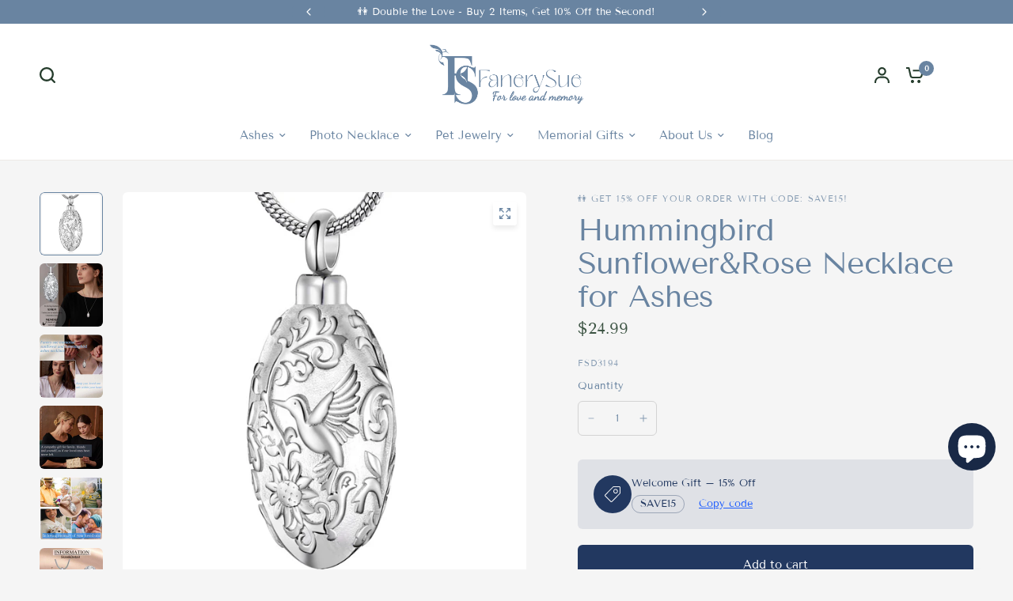

--- FILE ---
content_type: text/html; charset=utf-8
request_url: https://www.fanerysue.com/products/hummingbird-sunflower-rose-necklace-for-ashes
body_size: 60648
content:
<!doctype html><html class="no-js" lang="en" dir="ltr">
  <head>
    <meta charset="utf-8">
    <meta http-equiv="X-UA-Compatible" content="IE=edge,chrome=1">
    <meta name="viewport" content="width=device-width, initial-scale=1, maximum-scale=5, viewport-fit=cover">
    <meta name="theme-color" content="#f5f5f5">
    <link rel="canonical" href="https://www.fanerysue.com/products/hummingbird-sunflower-rose-necklace-for-ashes">
    <link rel="preconnect" href="https://cdn.shopify.com" crossorigin>
    <link rel="preload" as="style" href="//www.fanerysue.com/cdn/shop/t/61/assets/app.css?v=109407188215637231151750146275">
<link rel="preload" as="style" href="//www.fanerysue.com/cdn/shop/t/61/assets/product-grid.css?v=94808334555632074931750146275">
<link rel="preload" as="style" href="//www.fanerysue.com/cdn/shop/t/61/assets/product.css?v=50599805687293665471750146275">
<link rel="preload" as="image" href="//www.fanerysue.com/cdn/shop/files/2_cb8513c5-ac42-4c58-8887-aab4b9d0806a.jpg?v=1689932395&width=345" imagesrcset="//www.fanerysue.com/cdn/shop/files/2_cb8513c5-ac42-4c58-8887-aab4b9d0806a.jpg?v=1689932395&width=345 345w,//www.fanerysue.com/cdn/shop/files/2_cb8513c5-ac42-4c58-8887-aab4b9d0806a.jpg?v=1689932395&width=610 610w,//www.fanerysue.com/cdn/shop/files/2_cb8513c5-ac42-4c58-8887-aab4b9d0806a.jpg?v=1689932395&width=1220 1220w" imagesizes="auto">




<link rel="preload" as="script" href="//www.fanerysue.com/cdn/shop/t/61/assets/animations.min.js?v=147813703405119417831750146275">

<link rel="preload" as="script" href="//www.fanerysue.com/cdn/shop/t/61/assets/header.js?v=6094887744313169711750146275">
<link rel="preload" as="script" href="//www.fanerysue.com/cdn/shop/t/61/assets/vendor.min.js?v=3813312436454354751750146275">
<link rel="preload" as="script" href="//www.fanerysue.com/cdn/shop/t/61/assets/app.js?v=171955533610643302001750146275">

<script>
window.lazySizesConfig = window.lazySizesConfig || {};
window.lazySizesConfig.expand = 250;
window.lazySizesConfig.loadMode = 1;
window.lazySizesConfig.loadHidden = false;
</script>


    <link rel="icon" type="image/png" href="//www.fanerysue.com/cdn/shop/files/20230518174222.jpg?crop=center&height=32&v=1684403656&width=32">

    <title>
      Hummingbird Sunflower&amp;Rose Necklace for Ashes
      
      
       &ndash; Fanery Sue
    </title>

    
      <meta name="description" content="The hummingbird sunflower&amp;amp;rose necklace for ashes is to act as a token of comfort and brings you peace as you remember the good times you shared.">
    
<link rel="preconnect" href="https://fonts.shopifycdn.com" crossorigin>

<meta property="og:site_name" content="Fanery Sue">
<meta property="og:url" content="https://www.fanerysue.com/products/hummingbird-sunflower-rose-necklace-for-ashes">
<meta property="og:title" content="Hummingbird Sunflower&amp;Rose Necklace for Ashes">
<meta property="og:type" content="product">
<meta property="og:description" content="The hummingbird sunflower&amp;amp;rose necklace for ashes is to act as a token of comfort and brings you peace as you remember the good times you shared."><meta property="og:image" content="http://www.fanerysue.com/cdn/shop/files/2_cb8513c5-ac42-4c58-8887-aab4b9d0806a.jpg?v=1689932395">
  <meta property="og:image:secure_url" content="https://www.fanerysue.com/cdn/shop/files/2_cb8513c5-ac42-4c58-8887-aab4b9d0806a.jpg?v=1689932395">
  <meta property="og:image:width" content="600">
  <meta property="og:image:height" content="600"><meta property="og:price:amount" content="24.99">
  <meta property="og:price:currency" content="USD"><meta name="twitter:card" content="summary_large_image">
<meta name="twitter:title" content="Hummingbird Sunflower&amp;Rose Necklace for Ashes">
<meta name="twitter:description" content="The hummingbird sunflower&amp;amp;rose necklace for ashes is to act as a token of comfort and brings you peace as you remember the good times you shared.">


    <link href="//www.fanerysue.com/cdn/shop/t/61/assets/app.css?v=109407188215637231151750146275" rel="stylesheet" type="text/css" media="all" />
    <link href="//www.fanerysue.com/cdn/shop/t/61/assets/product-grid.css?v=94808334555632074931750146275" rel="stylesheet" type="text/css" media="all" />

    <style data-shopify>
	@font-face {
  font-family: "Tenor Sans";
  font-weight: 400;
  font-style: normal;
  font-display: swap;
  src: url("//www.fanerysue.com/cdn/fonts/tenor_sans/tenorsans_n4.966071a72c28462a9256039d3e3dc5b0cf314f65.woff2") format("woff2"),
       url("//www.fanerysue.com/cdn/fonts/tenor_sans/tenorsans_n4.2282841d948f9649ba5c3cad6ea46df268141820.woff") format("woff");
}


		@font-face {
  font-family: "Playfair Display";
  font-weight: 700;
  font-style: normal;
  font-display: swap;
  src: url("//www.fanerysue.com/cdn/fonts/playfair_display/playfairdisplay_n7.592b3435e0fff3f50b26d410c73ae7ec893f6910.woff2") format("woff2"),
       url("//www.fanerysue.com/cdn/fonts/playfair_display/playfairdisplay_n7.998b1417dec711058cce2abb61a0b8c59066498f.woff") format("woff");
}

@font-face {
  font-family: "Playfair Display";
  font-weight: 400;
  font-style: normal;
  font-display: swap;
  src: url("//www.fanerysue.com/cdn/fonts/playfair_display/playfairdisplay_n4.9980f3e16959dc89137cc1369bfc3ae98af1deb9.woff2") format("woff2"),
       url("//www.fanerysue.com/cdn/fonts/playfair_display/playfairdisplay_n4.c562b7c8e5637886a811d2a017f9e023166064ee.woff") format("woff");
}

h1,h2,h3,h4,h5,h6,
	.h1,.h2,.h3,.h4,.h5,.h6,
	.logolink.text-logo,
	.heading-font,
	.h1-xlarge,
	.h1-large,
	blockquote p,
	blockquote span,
	.customer-addresses .my-address .address-index {
		font-style: normal;
		font-weight: 700;
		font-family: "Playfair Display", serif;
	}
	body,
	.body-font,
	.thb-product-detail .product-title {
		font-style: normal;
		font-weight: 400;
		font-family: "Tenor Sans", sans-serif;
	}
	:root {
		--mobile-swipe-width: calc(90vw - 15px);
		--grid-width: 1280px;
		--grid-width-row: 1380px;
		--font-body-scale: 1.0;
		--font-body-line-height-scale: 1.0;
		--font-body-letter-spacing: 0.0em;
		--font-announcement-scale: 1.0;
		--font-body-medium-weight: 500;
    --font-body-bold-weight: 600;
		--font-heading-scale: 1.15;
		--font-heading-line-height-scale: 1.0;
		--font-heading-letter-spacing: -0.02em;
		--font-navigation-scale: 1.0;
		--font-product-price-scale: 1.0;
		--font-product-title-scale: 1.0;
		--font-product-title-line-height-scale: 1.0;
		--button-letter-spacing: 0.0em;

		--block-border-radius: 6px;
		--button-border-radius: 6px;
		--input-border-radius: 6px;

		--bg-body: #f5f5f5;
		--bg-body-rgb: 245,245,245;
		--bg-body-darken: #ededed;
		--payment-terms-background-color: #f5f5f5;
		
		--color-body: #6984a1;
		--color-body-rgb: 105,132,161;
		--color-heading: #223860;
		--color-heading-rgb: 34,56,96;

		--color-accent: #223860;
		--color-accent-hover: #192946;
		--color-accent-rgb: 34,56,96;
		--color-border: #edeae6;
		--color-form-border: #D3D3D3;
		--color-overlay-rgb: 159,163,167;

		--shopify-accelerated-checkout-button-block-size: 50px;
		--shopify-accelerated-checkout-inline-alignment: center;
		--shopify-accelerated-checkout-skeleton-animation-duration: 0.25s;
		--shopify-accelerated-checkout-button-border-radius: 6px;

		--color-drawer-bg: #ffffff;
		--color-drawer-bg-rgb: 255,255,255;

		--color-announcement-bar-text: #ffffff;
		--color-announcement-bar-bg: #6984a1;

		--color-secondary-menu-text: #3b5342;
		--color-secondary-menu-bg: #6984a1;

		--color-header-bg: #ffffff;
		--color-header-bg-rgb: 255,255,255;
		--color-header-text: #6984a1;
		--color-header-text-rgb: 105,132,161;
		--color-header-links: #6984a1;
		--color-header-links-rgb: 105,132,161;
		--color-header-links-hover: #6984a1;
		--color-header-links-hover-rgb: 105,132,161;
		--color-header-icons: #263d2d;
		--color-header-border: #E2E2E2;

		--solid-button-background: #223860;
		--solid-button-background-hover: #192946;
		--solid-button-label: #ffffff;
		--white-button-label: #223860;

		--color-price: #3b5342;
		--color-price-rgb: 59,83,66;
		--color-price-discounted: #C62A32;

		--color-star: #FFAA47;

		--color-inventory-instock: #279A4B;
		--color-inventory-lowstock: #e97f32;--section-spacing-mobile: 50px;
		--section-spacing-desktop: 70px;--color-product-card-bg: #f5f5f5;--color-article-card-bg: #fcf9f6;--color-badge-text: #ffffff;
		--color-badge-sold-out: #6d6b6b;
		--color-badge-sale: #C62A32;
		--color-badge-preorder: #666666;
		--badge-corner-radius: 14px;


		--color-footer-heading: #ffffff;
		--color-footer-heading-rgb: 255,255,255;
		--color-footer-text: #f7f7f7;
		--color-footer-text-rgb: 247,247,247;
		--color-footer-link: #ffffff;
		--color-footer-link-hover: #223860;
		--color-footer-border: #f7f7f7;
		--color-footer-border-rgb: 247,247,247;
		--color-footer-bg: #6984a1;
	}



</style>


    <script>
		window.theme = window.theme || {};
		theme = {
			settings: {
				money_with_currency_format:"\u003cspan class=\"notranslate ht-money\"\u003e${{amount}}\u003c\/span\u003e",
				cart_drawer:true},
			routes: {
				root_url: '/',
				cart_url: '/cart',
				cart_add_url: '/cart/add',
				search_url: '/search',
				cart_change_url: '/cart/change',
				cart_update_url: '/cart/update',
				predictive_search_url: '/search/suggest',
			},
			variantStrings: {
        addToCart: `Add to cart`,
        soldOut: `Sold out`,
        unavailable: `Unavailable`,
        preOrder: `Pre-order`,
      },
			strings: {
				requiresTerms: `You must agree with the terms and conditions of sales to check out`,
				shippingEstimatorNoResults: `Sorry, we do not ship to your address.`,
				shippingEstimatorOneResult: `There is one shipping rate for your address:`,
				shippingEstimatorMultipleResults: `There are several shipping rates for your address:`,
				shippingEstimatorError: `One or more error occurred while retrieving shipping rates:`
			}
		};
    </script>
    <script>window.performance && window.performance.mark && window.performance.mark('shopify.content_for_header.start');</script><meta name="facebook-domain-verification" content="c1ljiwavtxqe37bcv2l9edh7z1fp7t">
<meta id="shopify-digital-wallet" name="shopify-digital-wallet" content="/57171443907/digital_wallets/dialog">
<meta name="shopify-checkout-api-token" content="ce4690e739a54432d907a2e75f1eff66">
<meta id="in-context-paypal-metadata" data-shop-id="57171443907" data-venmo-supported="false" data-environment="production" data-locale="en_US" data-paypal-v4="true" data-currency="USD">
<link rel="alternate" hreflang="x-default" href="https://www.fanerysue.com/products/hummingbird-sunflower-rose-necklace-for-ashes">
<link rel="alternate" hreflang="en-CA" href="https://www.fanerysue.com/en-ca/products/hummingbird-sunflower-rose-necklace-for-ashes">
<link rel="alternate" hreflang="de-CA" href="https://www.fanerysue.com/de-ca/products/hummingbird-sunflower-rose-necklace-for-ashes">
<link rel="alternate" hreflang="fr-CA" href="https://www.fanerysue.com/fr-ca/products/hummingbird-sunflower-rose-necklace-for-ashes">
<link rel="alternate" hreflang="es-CA" href="https://www.fanerysue.com/es-ca/products/hummingbird-sunflower-rose-necklace-for-ashes">
<link rel="alternate" hreflang="en-GB" href="https://www.fanerysue.com/en-gb/products/hummingbird-sunflower-rose-necklace-for-ashes">
<link rel="alternate" hreflang="de-GB" href="https://www.fanerysue.com/de-gb/products/hummingbird-sunflower-rose-necklace-for-ashes">
<link rel="alternate" hreflang="fr-GB" href="https://www.fanerysue.com/fr-gb/products/hummingbird-sunflower-rose-necklace-for-ashes">
<link rel="alternate" hreflang="es-GB" href="https://www.fanerysue.com/es-gb/products/hummingbird-sunflower-rose-necklace-for-ashes">
<link rel="alternate" hreflang="en-US" href="https://www.fanerysue.com/products/hummingbird-sunflower-rose-necklace-for-ashes">
<link rel="alternate" hreflang="de-US" href="https://www.fanerysue.com/de/products/hummingbird-sunflower-rose-necklace-for-ashes">
<link rel="alternate" hreflang="fr-US" href="https://www.fanerysue.com/fr/products/hummingbird-sunflower-rose-necklace-for-ashes">
<link rel="alternate" hreflang="es-US" href="https://www.fanerysue.com/es/products/hummingbird-sunflower-rose-necklace-for-ashes">
<link rel="alternate" type="application/json+oembed" href="https://www.fanerysue.com/products/hummingbird-sunflower-rose-necklace-for-ashes.oembed">
<script async="async" src="/checkouts/internal/preloads.js?locale=en-US"></script>
<script id="shopify-features" type="application/json">{"accessToken":"ce4690e739a54432d907a2e75f1eff66","betas":["rich-media-storefront-analytics"],"domain":"www.fanerysue.com","predictiveSearch":true,"shopId":57171443907,"locale":"en"}</script>
<script>var Shopify = Shopify || {};
Shopify.shop = "fanery-sue.myshopify.com";
Shopify.locale = "en";
Shopify.currency = {"active":"USD","rate":"1.0"};
Shopify.country = "US";
Shopify.theme = {"name":"Loox of Vision Gifts 的8.0版本","id":152276926699,"schema_name":"Vision","schema_version":"8.0.0","theme_store_id":2053,"role":"main"};
Shopify.theme.handle = "null";
Shopify.theme.style = {"id":null,"handle":null};
Shopify.cdnHost = "www.fanerysue.com/cdn";
Shopify.routes = Shopify.routes || {};
Shopify.routes.root = "/";</script>
<script type="module">!function(o){(o.Shopify=o.Shopify||{}).modules=!0}(window);</script>
<script>!function(o){function n(){var o=[];function n(){o.push(Array.prototype.slice.apply(arguments))}return n.q=o,n}var t=o.Shopify=o.Shopify||{};t.loadFeatures=n(),t.autoloadFeatures=n()}(window);</script>
<script id="shop-js-analytics" type="application/json">{"pageType":"product"}</script>
<script defer="defer" async type="module" src="//www.fanerysue.com/cdn/shopifycloud/shop-js/modules/v2/client.init-shop-cart-sync_IZsNAliE.en.esm.js"></script>
<script defer="defer" async type="module" src="//www.fanerysue.com/cdn/shopifycloud/shop-js/modules/v2/chunk.common_0OUaOowp.esm.js"></script>
<script type="module">
  await import("//www.fanerysue.com/cdn/shopifycloud/shop-js/modules/v2/client.init-shop-cart-sync_IZsNAliE.en.esm.js");
await import("//www.fanerysue.com/cdn/shopifycloud/shop-js/modules/v2/chunk.common_0OUaOowp.esm.js");

  window.Shopify.SignInWithShop?.initShopCartSync?.({"fedCMEnabled":true,"windoidEnabled":true});

</script>
<script>(function() {
  var isLoaded = false;
  function asyncLoad() {
    if (isLoaded) return;
    isLoaded = true;
    var urls = ["https:\/\/loox.io\/widget\/Ey-D94BG2c\/loox.1624855926371.js?shop=fanery-sue.myshopify.com","https:\/\/sdks.automizely.com\/conversions\/v1\/conversions.js?app_connection_id=ffe28d08a3f643be958eb5fe49aff681\u0026mapped_org_id=00b78397b65f61f51168438abb9659ce_v1\u0026shop=fanery-sue.myshopify.com"];
    for (var i = 0; i < urls.length; i++) {
      var s = document.createElement('script');
      s.type = 'text/javascript';
      s.async = true;
      s.src = urls[i];
      var x = document.getElementsByTagName('script')[0];
      x.parentNode.insertBefore(s, x);
    }
  };
  if(window.attachEvent) {
    window.attachEvent('onload', asyncLoad);
  } else {
    window.addEventListener('load', asyncLoad, false);
  }
})();</script>
<script id="__st">var __st={"a":57171443907,"offset":28800,"reqid":"3a1bb071-d541-488c-9df3-5351818622b0-1768554268","pageurl":"www.fanerysue.com\/products\/hummingbird-sunflower-rose-necklace-for-ashes","u":"4312ecd0ed3f","p":"product","rtyp":"product","rid":8080055861483};</script>
<script>window.ShopifyPaypalV4VisibilityTracking = true;</script>
<script id="captcha-bootstrap">!function(){'use strict';const t='contact',e='account',n='new_comment',o=[[t,t],['blogs',n],['comments',n],[t,'customer']],c=[[e,'customer_login'],[e,'guest_login'],[e,'recover_customer_password'],[e,'create_customer']],r=t=>t.map((([t,e])=>`form[action*='/${t}']:not([data-nocaptcha='true']) input[name='form_type'][value='${e}']`)).join(','),a=t=>()=>t?[...document.querySelectorAll(t)].map((t=>t.form)):[];function s(){const t=[...o],e=r(t);return a(e)}const i='password',u='form_key',d=['recaptcha-v3-token','g-recaptcha-response','h-captcha-response',i],f=()=>{try{return window.sessionStorage}catch{return}},m='__shopify_v',_=t=>t.elements[u];function p(t,e,n=!1){try{const o=window.sessionStorage,c=JSON.parse(o.getItem(e)),{data:r}=function(t){const{data:e,action:n}=t;return t[m]||n?{data:e,action:n}:{data:t,action:n}}(c);for(const[e,n]of Object.entries(r))t.elements[e]&&(t.elements[e].value=n);n&&o.removeItem(e)}catch(o){console.error('form repopulation failed',{error:o})}}const l='form_type',E='cptcha';function T(t){t.dataset[E]=!0}const w=window,h=w.document,L='Shopify',v='ce_forms',y='captcha';let A=!1;((t,e)=>{const n=(g='f06e6c50-85a8-45c8-87d0-21a2b65856fe',I='https://cdn.shopify.com/shopifycloud/storefront-forms-hcaptcha/ce_storefront_forms_captcha_hcaptcha.v1.5.2.iife.js',D={infoText:'Protected by hCaptcha',privacyText:'Privacy',termsText:'Terms'},(t,e,n)=>{const o=w[L][v],c=o.bindForm;if(c)return c(t,g,e,D).then(n);var r;o.q.push([[t,g,e,D],n]),r=I,A||(h.body.append(Object.assign(h.createElement('script'),{id:'captcha-provider',async:!0,src:r})),A=!0)});var g,I,D;w[L]=w[L]||{},w[L][v]=w[L][v]||{},w[L][v].q=[],w[L][y]=w[L][y]||{},w[L][y].protect=function(t,e){n(t,void 0,e),T(t)},Object.freeze(w[L][y]),function(t,e,n,w,h,L){const[v,y,A,g]=function(t,e,n){const i=e?o:[],u=t?c:[],d=[...i,...u],f=r(d),m=r(i),_=r(d.filter((([t,e])=>n.includes(e))));return[a(f),a(m),a(_),s()]}(w,h,L),I=t=>{const e=t.target;return e instanceof HTMLFormElement?e:e&&e.form},D=t=>v().includes(t);t.addEventListener('submit',(t=>{const e=I(t);if(!e)return;const n=D(e)&&!e.dataset.hcaptchaBound&&!e.dataset.recaptchaBound,o=_(e),c=g().includes(e)&&(!o||!o.value);(n||c)&&t.preventDefault(),c&&!n&&(function(t){try{if(!f())return;!function(t){const e=f();if(!e)return;const n=_(t);if(!n)return;const o=n.value;o&&e.removeItem(o)}(t);const e=Array.from(Array(32),(()=>Math.random().toString(36)[2])).join('');!function(t,e){_(t)||t.append(Object.assign(document.createElement('input'),{type:'hidden',name:u})),t.elements[u].value=e}(t,e),function(t,e){const n=f();if(!n)return;const o=[...t.querySelectorAll(`input[type='${i}']`)].map((({name:t})=>t)),c=[...d,...o],r={};for(const[a,s]of new FormData(t).entries())c.includes(a)||(r[a]=s);n.setItem(e,JSON.stringify({[m]:1,action:t.action,data:r}))}(t,e)}catch(e){console.error('failed to persist form',e)}}(e),e.submit())}));const S=(t,e)=>{t&&!t.dataset[E]&&(n(t,e.some((e=>e===t))),T(t))};for(const o of['focusin','change'])t.addEventListener(o,(t=>{const e=I(t);D(e)&&S(e,y())}));const B=e.get('form_key'),M=e.get(l),P=B&&M;t.addEventListener('DOMContentLoaded',(()=>{const t=y();if(P)for(const e of t)e.elements[l].value===M&&p(e,B);[...new Set([...A(),...v().filter((t=>'true'===t.dataset.shopifyCaptcha))])].forEach((e=>S(e,t)))}))}(h,new URLSearchParams(w.location.search),n,t,e,['guest_login'])})(!0,!0)}();</script>
<script integrity="sha256-4kQ18oKyAcykRKYeNunJcIwy7WH5gtpwJnB7kiuLZ1E=" data-source-attribution="shopify.loadfeatures" defer="defer" src="//www.fanerysue.com/cdn/shopifycloud/storefront/assets/storefront/load_feature-a0a9edcb.js" crossorigin="anonymous"></script>
<script data-source-attribution="shopify.dynamic_checkout.dynamic.init">var Shopify=Shopify||{};Shopify.PaymentButton=Shopify.PaymentButton||{isStorefrontPortableWallets:!0,init:function(){window.Shopify.PaymentButton.init=function(){};var t=document.createElement("script");t.src="https://www.fanerysue.com/cdn/shopifycloud/portable-wallets/latest/portable-wallets.en.js",t.type="module",document.head.appendChild(t)}};
</script>
<script data-source-attribution="shopify.dynamic_checkout.buyer_consent">
  function portableWalletsHideBuyerConsent(e){var t=document.getElementById("shopify-buyer-consent"),n=document.getElementById("shopify-subscription-policy-button");t&&n&&(t.classList.add("hidden"),t.setAttribute("aria-hidden","true"),n.removeEventListener("click",e))}function portableWalletsShowBuyerConsent(e){var t=document.getElementById("shopify-buyer-consent"),n=document.getElementById("shopify-subscription-policy-button");t&&n&&(t.classList.remove("hidden"),t.removeAttribute("aria-hidden"),n.addEventListener("click",e))}window.Shopify?.PaymentButton&&(window.Shopify.PaymentButton.hideBuyerConsent=portableWalletsHideBuyerConsent,window.Shopify.PaymentButton.showBuyerConsent=portableWalletsShowBuyerConsent);
</script>
<script data-source-attribution="shopify.dynamic_checkout.cart.bootstrap">document.addEventListener("DOMContentLoaded",(function(){function t(){return document.querySelector("shopify-accelerated-checkout-cart, shopify-accelerated-checkout")}if(t())Shopify.PaymentButton.init();else{new MutationObserver((function(e,n){t()&&(Shopify.PaymentButton.init(),n.disconnect())})).observe(document.body,{childList:!0,subtree:!0})}}));
</script>
<link id="shopify-accelerated-checkout-styles" rel="stylesheet" media="screen" href="https://www.fanerysue.com/cdn/shopifycloud/portable-wallets/latest/accelerated-checkout-backwards-compat.css" crossorigin="anonymous">
<style id="shopify-accelerated-checkout-cart">
        #shopify-buyer-consent {
  margin-top: 1em;
  display: inline-block;
  width: 100%;
}

#shopify-buyer-consent.hidden {
  display: none;
}

#shopify-subscription-policy-button {
  background: none;
  border: none;
  padding: 0;
  text-decoration: underline;
  font-size: inherit;
  cursor: pointer;
}

#shopify-subscription-policy-button::before {
  box-shadow: none;
}

      </style>

<script>window.performance && window.performance.mark && window.performance.mark('shopify.content_for_header.end');</script>
    <!-- Header hook for plugins -->

    <script>
      document.documentElement.className = document.documentElement.className.replace('no-js', 'js');
    </script>
    
<!-- Event snippet for 购买 conversion page -->
    <script>
      gtag('event', 'conversion', {
          'send_to': 'AW-354092735/1dHGCPik9aEDEL-N7KgB',
          'value': 1.0,
          'currency': 'USD',
          'transaction_id': ''
      });
    </script>

    <!-- gmc评论 -->
    <!-- <script src="https://apis.google.com/js/platform.js?onload=renderOptIn" async defer></script>

    <script>
      window.renderOptIn = function() {
        window.gapi.load('surveyoptin', function() {
          window.gapi.surveyoptin.render(
            {
              // REQUIRED FIELDS
              "merchant_id": 432789228,
              "order_id": "ORDER_ID",
              "email": "CUSTOMER_EMAIL",
              "delivery_country": "COUNTRY_CODE",
              "estimated_delivery_date": "YYYY-MM-DD",

              // OPTIONAL FIELDS
              "products": [{"gtin":"GTIN1"}, {"gtin":"GTIN2"}]
            });
        });
      }
    </script>

    <script src="https://apis.google.com/js/platform.js?onload=renderBadge" async defer></script>

    <script>
      window.renderBadge = function() {
        var ratingBadgeContainer = document.createElement("div");
        document.body.appendChild(ratingBadgeContainer);
        window.gapi.load('ratingbadge', function() {
          window.gapi.ratingbadge.render(ratingBadgeContainer, {"merchant_id": 432789228});
        });
      }
    </script> -->

    <!-- Google 跟踪 tag (gtag.js) -->
    <script async src="https://www.googletagmanager.com/gtag/js?id=AW-354092735"></script>
    <script>
      window.dataLayer = window.dataLayer || [];
      function gtag(){dataLayer.push(arguments);}
      gtag('js', new Date());

      gtag('config', 'AW-354092735');
    </script>

    <!-- Google gmc -->
    <meta name="google-site-verification" content="cxkdnn_86Zdq8yBH3sl6yyTHfp-eJE8BvYYOr96dtI8">
    <!-- Google gmc -->

    
  

<!-- BEGIN app block: shopify://apps/pagefly-page-builder/blocks/app-embed/83e179f7-59a0-4589-8c66-c0dddf959200 -->

<!-- BEGIN app snippet: pagefly-cro-ab-testing-main -->







<script>
  ;(function () {
    const url = new URL(window.location)
    const viewParam = url.searchParams.get('view')
    if (viewParam && viewParam.includes('variant-pf-')) {
      url.searchParams.set('pf_v', viewParam)
      url.searchParams.delete('view')
      window.history.replaceState({}, '', url)
    }
  })()
</script>



<script type='module'>
  
  window.PAGEFLY_CRO = window.PAGEFLY_CRO || {}

  window.PAGEFLY_CRO['data_debug'] = {
    original_template_suffix: "all_products",
    allow_ab_test: false,
    ab_test_start_time: 0,
    ab_test_end_time: 0,
    today_date_time: 1768554269000,
  }
  window.PAGEFLY_CRO['GA4'] = { enabled: true}
</script>

<!-- END app snippet -->








  <script src='https://cdn.shopify.com/extensions/019bb4f9-aed6-78a3-be91-e9d44663e6bf/pagefly-page-builder-215/assets/pagefly-helper.js' defer='defer'></script>

  <script src='https://cdn.shopify.com/extensions/019bb4f9-aed6-78a3-be91-e9d44663e6bf/pagefly-page-builder-215/assets/pagefly-general-helper.js' defer='defer'></script>

  <script src='https://cdn.shopify.com/extensions/019bb4f9-aed6-78a3-be91-e9d44663e6bf/pagefly-page-builder-215/assets/pagefly-snap-slider.js' defer='defer'></script>

  <script src='https://cdn.shopify.com/extensions/019bb4f9-aed6-78a3-be91-e9d44663e6bf/pagefly-page-builder-215/assets/pagefly-slideshow-v3.js' defer='defer'></script>

  <script src='https://cdn.shopify.com/extensions/019bb4f9-aed6-78a3-be91-e9d44663e6bf/pagefly-page-builder-215/assets/pagefly-slideshow-v4.js' defer='defer'></script>

  <script src='https://cdn.shopify.com/extensions/019bb4f9-aed6-78a3-be91-e9d44663e6bf/pagefly-page-builder-215/assets/pagefly-glider.js' defer='defer'></script>

  <script src='https://cdn.shopify.com/extensions/019bb4f9-aed6-78a3-be91-e9d44663e6bf/pagefly-page-builder-215/assets/pagefly-slideshow-v1-v2.js' defer='defer'></script>

  <script src='https://cdn.shopify.com/extensions/019bb4f9-aed6-78a3-be91-e9d44663e6bf/pagefly-page-builder-215/assets/pagefly-product-media.js' defer='defer'></script>

  <script src='https://cdn.shopify.com/extensions/019bb4f9-aed6-78a3-be91-e9d44663e6bf/pagefly-page-builder-215/assets/pagefly-product.js' defer='defer'></script>


<script id='pagefly-helper-data' type='application/json'>
  {
    "page_optimization": {
      "assets_prefetching": false
    },
    "elements_asset_mapper": {
      "Accordion": "https://cdn.shopify.com/extensions/019bb4f9-aed6-78a3-be91-e9d44663e6bf/pagefly-page-builder-215/assets/pagefly-accordion.js",
      "Accordion3": "https://cdn.shopify.com/extensions/019bb4f9-aed6-78a3-be91-e9d44663e6bf/pagefly-page-builder-215/assets/pagefly-accordion3.js",
      "CountDown": "https://cdn.shopify.com/extensions/019bb4f9-aed6-78a3-be91-e9d44663e6bf/pagefly-page-builder-215/assets/pagefly-countdown.js",
      "GMap1": "https://cdn.shopify.com/extensions/019bb4f9-aed6-78a3-be91-e9d44663e6bf/pagefly-page-builder-215/assets/pagefly-gmap.js",
      "GMap2": "https://cdn.shopify.com/extensions/019bb4f9-aed6-78a3-be91-e9d44663e6bf/pagefly-page-builder-215/assets/pagefly-gmap.js",
      "GMapBasicV2": "https://cdn.shopify.com/extensions/019bb4f9-aed6-78a3-be91-e9d44663e6bf/pagefly-page-builder-215/assets/pagefly-gmap.js",
      "GMapAdvancedV2": "https://cdn.shopify.com/extensions/019bb4f9-aed6-78a3-be91-e9d44663e6bf/pagefly-page-builder-215/assets/pagefly-gmap.js",
      "HTML.Video": "https://cdn.shopify.com/extensions/019bb4f9-aed6-78a3-be91-e9d44663e6bf/pagefly-page-builder-215/assets/pagefly-htmlvideo.js",
      "HTML.Video2": "https://cdn.shopify.com/extensions/019bb4f9-aed6-78a3-be91-e9d44663e6bf/pagefly-page-builder-215/assets/pagefly-htmlvideo2.js",
      "HTML.Video3": "https://cdn.shopify.com/extensions/019bb4f9-aed6-78a3-be91-e9d44663e6bf/pagefly-page-builder-215/assets/pagefly-htmlvideo2.js",
      "BackgroundVideo": "https://cdn.shopify.com/extensions/019bb4f9-aed6-78a3-be91-e9d44663e6bf/pagefly-page-builder-215/assets/pagefly-htmlvideo2.js",
      "Instagram": "https://cdn.shopify.com/extensions/019bb4f9-aed6-78a3-be91-e9d44663e6bf/pagefly-page-builder-215/assets/pagefly-instagram.js",
      "Instagram2": "https://cdn.shopify.com/extensions/019bb4f9-aed6-78a3-be91-e9d44663e6bf/pagefly-page-builder-215/assets/pagefly-instagram.js",
      "Insta3": "https://cdn.shopify.com/extensions/019bb4f9-aed6-78a3-be91-e9d44663e6bf/pagefly-page-builder-215/assets/pagefly-instagram3.js",
      "Tabs": "https://cdn.shopify.com/extensions/019bb4f9-aed6-78a3-be91-e9d44663e6bf/pagefly-page-builder-215/assets/pagefly-tab.js",
      "Tabs3": "https://cdn.shopify.com/extensions/019bb4f9-aed6-78a3-be91-e9d44663e6bf/pagefly-page-builder-215/assets/pagefly-tab3.js",
      "ProductBox": "https://cdn.shopify.com/extensions/019bb4f9-aed6-78a3-be91-e9d44663e6bf/pagefly-page-builder-215/assets/pagefly-cart.js",
      "FBPageBox2": "https://cdn.shopify.com/extensions/019bb4f9-aed6-78a3-be91-e9d44663e6bf/pagefly-page-builder-215/assets/pagefly-facebook.js",
      "FBLikeButton2": "https://cdn.shopify.com/extensions/019bb4f9-aed6-78a3-be91-e9d44663e6bf/pagefly-page-builder-215/assets/pagefly-facebook.js",
      "TwitterFeed2": "https://cdn.shopify.com/extensions/019bb4f9-aed6-78a3-be91-e9d44663e6bf/pagefly-page-builder-215/assets/pagefly-twitter.js",
      "Paragraph4": "https://cdn.shopify.com/extensions/019bb4f9-aed6-78a3-be91-e9d44663e6bf/pagefly-page-builder-215/assets/pagefly-paragraph4.js",

      "AliReviews": "https://cdn.shopify.com/extensions/019bb4f9-aed6-78a3-be91-e9d44663e6bf/pagefly-page-builder-215/assets/pagefly-3rd-elements.js",
      "BackInStock": "https://cdn.shopify.com/extensions/019bb4f9-aed6-78a3-be91-e9d44663e6bf/pagefly-page-builder-215/assets/pagefly-3rd-elements.js",
      "GloboBackInStock": "https://cdn.shopify.com/extensions/019bb4f9-aed6-78a3-be91-e9d44663e6bf/pagefly-page-builder-215/assets/pagefly-3rd-elements.js",
      "GrowaveWishlist": "https://cdn.shopify.com/extensions/019bb4f9-aed6-78a3-be91-e9d44663e6bf/pagefly-page-builder-215/assets/pagefly-3rd-elements.js",
      "InfiniteOptionsShopPad": "https://cdn.shopify.com/extensions/019bb4f9-aed6-78a3-be91-e9d44663e6bf/pagefly-page-builder-215/assets/pagefly-3rd-elements.js",
      "InkybayProductPersonalizer": "https://cdn.shopify.com/extensions/019bb4f9-aed6-78a3-be91-e9d44663e6bf/pagefly-page-builder-215/assets/pagefly-3rd-elements.js",
      "LimeSpot": "https://cdn.shopify.com/extensions/019bb4f9-aed6-78a3-be91-e9d44663e6bf/pagefly-page-builder-215/assets/pagefly-3rd-elements.js",
      "Loox": "https://cdn.shopify.com/extensions/019bb4f9-aed6-78a3-be91-e9d44663e6bf/pagefly-page-builder-215/assets/pagefly-3rd-elements.js",
      "Opinew": "https://cdn.shopify.com/extensions/019bb4f9-aed6-78a3-be91-e9d44663e6bf/pagefly-page-builder-215/assets/pagefly-3rd-elements.js",
      "Powr": "https://cdn.shopify.com/extensions/019bb4f9-aed6-78a3-be91-e9d44663e6bf/pagefly-page-builder-215/assets/pagefly-3rd-elements.js",
      "ProductReviews": "https://cdn.shopify.com/extensions/019bb4f9-aed6-78a3-be91-e9d44663e6bf/pagefly-page-builder-215/assets/pagefly-3rd-elements.js",
      "PushOwl": "https://cdn.shopify.com/extensions/019bb4f9-aed6-78a3-be91-e9d44663e6bf/pagefly-page-builder-215/assets/pagefly-3rd-elements.js",
      "ReCharge": "https://cdn.shopify.com/extensions/019bb4f9-aed6-78a3-be91-e9d44663e6bf/pagefly-page-builder-215/assets/pagefly-3rd-elements.js",
      "Rivyo": "https://cdn.shopify.com/extensions/019bb4f9-aed6-78a3-be91-e9d44663e6bf/pagefly-page-builder-215/assets/pagefly-3rd-elements.js",
      "TrackingMore": "https://cdn.shopify.com/extensions/019bb4f9-aed6-78a3-be91-e9d44663e6bf/pagefly-page-builder-215/assets/pagefly-3rd-elements.js",
      "Vitals": "https://cdn.shopify.com/extensions/019bb4f9-aed6-78a3-be91-e9d44663e6bf/pagefly-page-builder-215/assets/pagefly-3rd-elements.js",
      "Wiser": "https://cdn.shopify.com/extensions/019bb4f9-aed6-78a3-be91-e9d44663e6bf/pagefly-page-builder-215/assets/pagefly-3rd-elements.js"
    },
    "custom_elements_mapper": {
      "pf-click-action-element": "https://cdn.shopify.com/extensions/019bb4f9-aed6-78a3-be91-e9d44663e6bf/pagefly-page-builder-215/assets/pagefly-click-action-element.js",
      "pf-dialog-element": "https://cdn.shopify.com/extensions/019bb4f9-aed6-78a3-be91-e9d44663e6bf/pagefly-page-builder-215/assets/pagefly-dialog-element.js"
    }
  }
</script>


<!-- END app block --><!-- BEGIN app block: shopify://apps/zepto-product-personalizer/blocks/product_personalizer_main/7411210d-7b32-4c09-9455-e129e3be4729 --><!-- BEGIN app snippet: product-personalizer -->



  
 
 

<!-- END app snippet -->
<!-- BEGIN app snippet: zepto_common --><script>
var pplr_cart = {"note":null,"attributes":{},"original_total_price":0,"total_price":0,"total_discount":0,"total_weight":0.0,"item_count":0,"items":[],"requires_shipping":false,"currency":"USD","items_subtotal_price":0,"cart_level_discount_applications":[],"checkout_charge_amount":0};
var pplr_shop_currency = "USD";
var pplr_enabled_currencies_size = 1;
var pplr_money_formate = "\u003cspan class=\"notranslate ht-money\"\u003e${{amount}}\u003c\/span\u003e";
var pplr_manual_theme_selector=null;
</script>
<script defer src="//cdn-zeptoapps.com/product-personalizer/pplr_common.js?v=16" ></script><!-- END app snippet -->

<!-- END app block --><!-- BEGIN app block: shopify://apps/judge-me-reviews/blocks/judgeme_core/61ccd3b1-a9f2-4160-9fe9-4fec8413e5d8 --><!-- Start of Judge.me Core -->






<link rel="dns-prefetch" href="https://cdnwidget.judge.me">
<link rel="dns-prefetch" href="https://cdn.judge.me">
<link rel="dns-prefetch" href="https://cdn1.judge.me">
<link rel="dns-prefetch" href="https://api.judge.me">

<script data-cfasync='false' class='jdgm-settings-script'>window.jdgmSettings={"pagination":5,"disable_web_reviews":false,"badge_no_review_text":"No reviews","badge_n_reviews_text":"{{ n }} review/reviews","hide_badge_preview_if_no_reviews":true,"badge_hide_text":false,"enforce_center_preview_badge":false,"widget_title":"Customer Reviews","widget_open_form_text":"Write a review","widget_close_form_text":"Cancel review","widget_refresh_page_text":"Refresh page","widget_summary_text":"Based on {{ number_of_reviews }} review/reviews","widget_no_review_text":"Be the first to write a review","widget_name_field_text":"Display name","widget_verified_name_field_text":"Verified Name (public)","widget_name_placeholder_text":"Display name","widget_required_field_error_text":"This field is required.","widget_email_field_text":"Email address","widget_verified_email_field_text":"Verified Email (private, can not be edited)","widget_email_placeholder_text":"Your email address","widget_email_field_error_text":"Please enter a valid email address.","widget_rating_field_text":"Rating","widget_review_title_field_text":"Review Title","widget_review_title_placeholder_text":"Give your review a title","widget_review_body_field_text":"Review content","widget_review_body_placeholder_text":"Start writing here...","widget_pictures_field_text":"Picture/Video (optional)","widget_submit_review_text":"Submit Review","widget_submit_verified_review_text":"Submit Verified Review","widget_submit_success_msg_with_auto_publish":"Thank you! Please refresh the page in a few moments to see your review. You can remove or edit your review by logging into \u003ca href='https://judge.me/login' target='_blank' rel='nofollow noopener'\u003eJudge.me\u003c/a\u003e","widget_submit_success_msg_no_auto_publish":"Thank you! Your review will be published as soon as it is approved by the shop admin. You can remove or edit your review by logging into \u003ca href='https://judge.me/login' target='_blank' rel='nofollow noopener'\u003eJudge.me\u003c/a\u003e","widget_show_default_reviews_out_of_total_text":"Showing {{ n_reviews_shown }} out of {{ n_reviews }} reviews.","widget_show_all_link_text":"Show all","widget_show_less_link_text":"Show less","widget_author_said_text":"{{ reviewer_name }} said:","widget_days_text":"{{ n }} days ago","widget_weeks_text":"{{ n }} week/weeks ago","widget_months_text":"{{ n }} month/months ago","widget_years_text":"{{ n }} year/years ago","widget_yesterday_text":"Yesterday","widget_today_text":"Today","widget_replied_text":"\u003e\u003e {{ shop_name }} replied:","widget_read_more_text":"Read more","widget_reviewer_name_as_initial":"","widget_rating_filter_color":"#fbcd0a","widget_rating_filter_see_all_text":"See all reviews","widget_sorting_most_recent_text":"Most Recent","widget_sorting_highest_rating_text":"Highest Rating","widget_sorting_lowest_rating_text":"Lowest Rating","widget_sorting_with_pictures_text":"Only Pictures","widget_sorting_most_helpful_text":"Most Helpful","widget_open_question_form_text":"Ask a question","widget_reviews_subtab_text":"Reviews","widget_questions_subtab_text":"Questions","widget_question_label_text":"Question","widget_answer_label_text":"Answer","widget_question_placeholder_text":"Write your question here","widget_submit_question_text":"Submit Question","widget_question_submit_success_text":"Thank you for your question! We will notify you once it gets answered.","verified_badge_text":"Verified","verified_badge_bg_color":"","verified_badge_text_color":"","verified_badge_placement":"left-of-reviewer-name","widget_review_max_height":"","widget_hide_border":false,"widget_social_share":false,"widget_thumb":false,"widget_review_location_show":false,"widget_location_format":"","all_reviews_include_out_of_store_products":true,"all_reviews_out_of_store_text":"(out of store)","all_reviews_pagination":100,"all_reviews_product_name_prefix_text":"about","enable_review_pictures":false,"enable_question_anwser":false,"widget_theme":"default","review_date_format":"mm/dd/yyyy","default_sort_method":"most-recent","widget_product_reviews_subtab_text":"Product Reviews","widget_shop_reviews_subtab_text":"Shop Reviews","widget_other_products_reviews_text":"Reviews for other products","widget_store_reviews_subtab_text":"Store reviews","widget_no_store_reviews_text":"This store hasn't received any reviews yet","widget_web_restriction_product_reviews_text":"This product hasn't received any reviews yet","widget_no_items_text":"No items found","widget_show_more_text":"Show more","widget_write_a_store_review_text":"Write a Store Review","widget_other_languages_heading":"Reviews in Other Languages","widget_translate_review_text":"Translate review to {{ language }}","widget_translating_review_text":"Translating...","widget_show_original_translation_text":"Show original ({{ language }})","widget_translate_review_failed_text":"Review couldn't be translated.","widget_translate_review_retry_text":"Retry","widget_translate_review_try_again_later_text":"Try again later","show_product_url_for_grouped_product":false,"widget_sorting_pictures_first_text":"Pictures First","show_pictures_on_all_rev_page_mobile":false,"show_pictures_on_all_rev_page_desktop":false,"floating_tab_hide_mobile_install_preference":false,"floating_tab_button_name":"★ Reviews","floating_tab_title":"Let customers speak for us","floating_tab_button_color":"","floating_tab_button_background_color":"","floating_tab_url":"","floating_tab_url_enabled":false,"floating_tab_tab_style":"text","all_reviews_text_badge_text":"Customers rate us {{ shop.metafields.judgeme.all_reviews_rating | round: 1 }}/5 based on {{ shop.metafields.judgeme.all_reviews_count }} reviews.","all_reviews_text_badge_text_branded_style":"{{ shop.metafields.judgeme.all_reviews_rating | round: 1 }} out of 5 stars based on {{ shop.metafields.judgeme.all_reviews_count }} reviews","is_all_reviews_text_badge_a_link":false,"show_stars_for_all_reviews_text_badge":false,"all_reviews_text_badge_url":"","all_reviews_text_style":"text","all_reviews_text_color_style":"judgeme_brand_color","all_reviews_text_color":"#108474","all_reviews_text_show_jm_brand":true,"featured_carousel_show_header":true,"featured_carousel_title":"Let customers speak for us","testimonials_carousel_title":"Customers are saying","videos_carousel_title":"Real customer stories","cards_carousel_title":"Customers are saying","featured_carousel_count_text":"from {{ n }} reviews","featured_carousel_add_link_to_all_reviews_page":false,"featured_carousel_url":"","featured_carousel_show_images":true,"featured_carousel_autoslide_interval":5,"featured_carousel_arrows_on_the_sides":false,"featured_carousel_height":250,"featured_carousel_width":80,"featured_carousel_image_size":0,"featured_carousel_image_height":250,"featured_carousel_arrow_color":"#eeeeee","verified_count_badge_style":"vintage","verified_count_badge_orientation":"horizontal","verified_count_badge_color_style":"judgeme_brand_color","verified_count_badge_color":"#108474","is_verified_count_badge_a_link":false,"verified_count_badge_url":"","verified_count_badge_show_jm_brand":true,"widget_rating_preset_default":5,"widget_first_sub_tab":"product-reviews","widget_show_histogram":true,"widget_histogram_use_custom_color":false,"widget_pagination_use_custom_color":false,"widget_star_use_custom_color":false,"widget_verified_badge_use_custom_color":false,"widget_write_review_use_custom_color":false,"picture_reminder_submit_button":"Upload Pictures","enable_review_videos":false,"mute_video_by_default":false,"widget_sorting_videos_first_text":"Videos First","widget_review_pending_text":"Pending","featured_carousel_items_for_large_screen":3,"social_share_options_order":"Facebook,Twitter","remove_microdata_snippet":false,"disable_json_ld":false,"enable_json_ld_products":false,"preview_badge_show_question_text":false,"preview_badge_no_question_text":"No questions","preview_badge_n_question_text":"{{ number_of_questions }} question/questions","qa_badge_show_icon":false,"qa_badge_position":"same-row","remove_judgeme_branding":false,"widget_add_search_bar":false,"widget_search_bar_placeholder":"Search","widget_sorting_verified_only_text":"Verified only","featured_carousel_theme":"default","featured_carousel_show_rating":true,"featured_carousel_show_title":true,"featured_carousel_show_body":true,"featured_carousel_show_date":false,"featured_carousel_show_reviewer":true,"featured_carousel_show_product":false,"featured_carousel_header_background_color":"#108474","featured_carousel_header_text_color":"#ffffff","featured_carousel_name_product_separator":"reviewed","featured_carousel_full_star_background":"#108474","featured_carousel_empty_star_background":"#dadada","featured_carousel_vertical_theme_background":"#f9fafb","featured_carousel_verified_badge_enable":false,"featured_carousel_verified_badge_color":"#108474","featured_carousel_border_style":"round","featured_carousel_review_line_length_limit":3,"featured_carousel_more_reviews_button_text":"Read more reviews","featured_carousel_view_product_button_text":"View product","all_reviews_page_load_reviews_on":"scroll","all_reviews_page_load_more_text":"Load More Reviews","disable_fb_tab_reviews":false,"enable_ajax_cdn_cache":false,"widget_advanced_speed_features":5,"widget_public_name_text":"displayed publicly like","default_reviewer_name":"John Smith","default_reviewer_name_has_non_latin":true,"widget_reviewer_anonymous":"Anonymous","medals_widget_title":"Judge.me Review Medals","medals_widget_background_color":"#f9fafb","medals_widget_position":"footer_all_pages","medals_widget_border_color":"#f9fafb","medals_widget_verified_text_position":"left","medals_widget_use_monochromatic_version":false,"medals_widget_elements_color":"#108474","show_reviewer_avatar":true,"widget_invalid_yt_video_url_error_text":"Not a YouTube video URL","widget_max_length_field_error_text":"Please enter no more than {0} characters.","widget_show_country_flag":false,"widget_show_collected_via_shop_app":true,"widget_verified_by_shop_badge_style":"light","widget_verified_by_shop_text":"Verified by Shop","widget_show_photo_gallery":false,"widget_load_with_code_splitting":true,"widget_ugc_install_preference":false,"widget_ugc_title":"Made by us, Shared by you","widget_ugc_subtitle":"Tag us to see your picture featured in our page","widget_ugc_arrows_color":"#ffffff","widget_ugc_primary_button_text":"Buy Now","widget_ugc_primary_button_background_color":"#108474","widget_ugc_primary_button_text_color":"#ffffff","widget_ugc_primary_button_border_width":"0","widget_ugc_primary_button_border_style":"none","widget_ugc_primary_button_border_color":"#108474","widget_ugc_primary_button_border_radius":"25","widget_ugc_secondary_button_text":"Load More","widget_ugc_secondary_button_background_color":"#ffffff","widget_ugc_secondary_button_text_color":"#108474","widget_ugc_secondary_button_border_width":"2","widget_ugc_secondary_button_border_style":"solid","widget_ugc_secondary_button_border_color":"#108474","widget_ugc_secondary_button_border_radius":"25","widget_ugc_reviews_button_text":"View Reviews","widget_ugc_reviews_button_background_color":"#ffffff","widget_ugc_reviews_button_text_color":"#108474","widget_ugc_reviews_button_border_width":"2","widget_ugc_reviews_button_border_style":"solid","widget_ugc_reviews_button_border_color":"#108474","widget_ugc_reviews_button_border_radius":"25","widget_ugc_reviews_button_link_to":"judgeme-reviews-page","widget_ugc_show_post_date":true,"widget_ugc_max_width":"800","widget_rating_metafield_value_type":true,"widget_primary_color":"#108474","widget_enable_secondary_color":false,"widget_secondary_color":"#edf5f5","widget_summary_average_rating_text":"{{ average_rating }} out of 5","widget_media_grid_title":"Customer photos \u0026 videos","widget_media_grid_see_more_text":"See more","widget_round_style":false,"widget_show_product_medals":true,"widget_verified_by_judgeme_text":"Verified by Judge.me","widget_show_store_medals":true,"widget_verified_by_judgeme_text_in_store_medals":"Verified by Judge.me","widget_media_field_exceed_quantity_message":"Sorry, we can only accept {{ max_media }} for one review.","widget_media_field_exceed_limit_message":"{{ file_name }} is too large, please select a {{ media_type }} less than {{ size_limit }}MB.","widget_review_submitted_text":"Review Submitted!","widget_question_submitted_text":"Question Submitted!","widget_close_form_text_question":"Cancel","widget_write_your_answer_here_text":"Write your answer here","widget_enabled_branded_link":true,"widget_show_collected_by_judgeme":true,"widget_reviewer_name_color":"","widget_write_review_text_color":"","widget_write_review_bg_color":"","widget_collected_by_judgeme_text":"collected by Judge.me","widget_pagination_type":"standard","widget_load_more_text":"Load More","widget_load_more_color":"#108474","widget_full_review_text":"Full Review","widget_read_more_reviews_text":"Read More Reviews","widget_read_questions_text":"Read Questions","widget_questions_and_answers_text":"Questions \u0026 Answers","widget_verified_by_text":"Verified by","widget_verified_text":"Verified","widget_number_of_reviews_text":"{{ number_of_reviews }} reviews","widget_back_button_text":"Back","widget_next_button_text":"Next","widget_custom_forms_filter_button":"Filters","custom_forms_style":"horizontal","widget_show_review_information":false,"how_reviews_are_collected":"How reviews are collected?","widget_show_review_keywords":false,"widget_gdpr_statement":"How we use your data: We'll only contact you about the review you left, and only if necessary. By submitting your review, you agree to Judge.me's \u003ca href='https://judge.me/terms' target='_blank' rel='nofollow noopener'\u003eterms\u003c/a\u003e, \u003ca href='https://judge.me/privacy' target='_blank' rel='nofollow noopener'\u003eprivacy\u003c/a\u003e and \u003ca href='https://judge.me/content-policy' target='_blank' rel='nofollow noopener'\u003econtent\u003c/a\u003e policies.","widget_multilingual_sorting_enabled":false,"widget_translate_review_content_enabled":false,"widget_translate_review_content_method":"manual","popup_widget_review_selection":"automatically_with_pictures","popup_widget_round_border_style":true,"popup_widget_show_title":true,"popup_widget_show_body":true,"popup_widget_show_reviewer":false,"popup_widget_show_product":true,"popup_widget_show_pictures":true,"popup_widget_use_review_picture":true,"popup_widget_show_on_home_page":true,"popup_widget_show_on_product_page":true,"popup_widget_show_on_collection_page":true,"popup_widget_show_on_cart_page":true,"popup_widget_position":"bottom_left","popup_widget_first_review_delay":5,"popup_widget_duration":5,"popup_widget_interval":5,"popup_widget_review_count":5,"popup_widget_hide_on_mobile":true,"review_snippet_widget_round_border_style":true,"review_snippet_widget_card_color":"#FFFFFF","review_snippet_widget_slider_arrows_background_color":"#FFFFFF","review_snippet_widget_slider_arrows_color":"#000000","review_snippet_widget_star_color":"#108474","show_product_variant":false,"all_reviews_product_variant_label_text":"Variant: ","widget_show_verified_branding":false,"widget_ai_summary_title":"Customers say","widget_ai_summary_disclaimer":"AI-powered review summary based on recent customer reviews","widget_show_ai_summary":false,"widget_show_ai_summary_bg":false,"widget_show_review_title_input":true,"redirect_reviewers_invited_via_email":"review_widget","request_store_review_after_product_review":false,"request_review_other_products_in_order":false,"review_form_color_scheme":"default","review_form_corner_style":"square","review_form_star_color":{},"review_form_text_color":"#333333","review_form_background_color":"#ffffff","review_form_field_background_color":"#fafafa","review_form_button_color":{},"review_form_button_text_color":"#ffffff","review_form_modal_overlay_color":"#000000","review_content_screen_title_text":"How would you rate this product?","review_content_introduction_text":"We would love it if you would share a bit about your experience.","store_review_form_title_text":"How would you rate this store?","store_review_form_introduction_text":"We would love it if you would share a bit about your experience.","show_review_guidance_text":true,"one_star_review_guidance_text":"Poor","five_star_review_guidance_text":"Great","customer_information_screen_title_text":"About you","customer_information_introduction_text":"Please tell us more about you.","custom_questions_screen_title_text":"Your experience in more detail","custom_questions_introduction_text":"Here are a few questions to help us understand more about your experience.","review_submitted_screen_title_text":"Thanks for your review!","review_submitted_screen_thank_you_text":"We are processing it and it will appear on the store soon.","review_submitted_screen_email_verification_text":"Please confirm your email by clicking the link we just sent you. This helps us keep reviews authentic.","review_submitted_request_store_review_text":"Would you like to share your experience of shopping with us?","review_submitted_review_other_products_text":"Would you like to review these products?","store_review_screen_title_text":"Would you like to share your experience of shopping with us?","store_review_introduction_text":"We value your feedback and use it to improve. Please share any thoughts or suggestions you have.","reviewer_media_screen_title_picture_text":"Share a picture","reviewer_media_introduction_picture_text":"Upload a photo to support your review.","reviewer_media_screen_title_video_text":"Share a video","reviewer_media_introduction_video_text":"Upload a video to support your review.","reviewer_media_screen_title_picture_or_video_text":"Share a picture or video","reviewer_media_introduction_picture_or_video_text":"Upload a photo or video to support your review.","reviewer_media_youtube_url_text":"Paste your Youtube URL here","advanced_settings_next_step_button_text":"Next","advanced_settings_close_review_button_text":"Close","modal_write_review_flow":false,"write_review_flow_required_text":"Required","write_review_flow_privacy_message_text":"We respect your privacy.","write_review_flow_anonymous_text":"Post review as anonymous","write_review_flow_visibility_text":"This won't be visible to other customers.","write_review_flow_multiple_selection_help_text":"Select as many as you like","write_review_flow_single_selection_help_text":"Select one option","write_review_flow_required_field_error_text":"This field is required","write_review_flow_invalid_email_error_text":"Please enter a valid email address","write_review_flow_max_length_error_text":"Max. {{ max_length }} characters.","write_review_flow_media_upload_text":"\u003cb\u003eClick to upload\u003c/b\u003e or drag and drop","write_review_flow_gdpr_statement":"We'll only contact you about your review if necessary. By submitting your review, you agree to our \u003ca href='https://judge.me/terms' target='_blank' rel='nofollow noopener'\u003eterms and conditions\u003c/a\u003e and \u003ca href='https://judge.me/privacy' target='_blank' rel='nofollow noopener'\u003eprivacy policy\u003c/a\u003e.","rating_only_reviews_enabled":false,"show_negative_reviews_help_screen":false,"new_review_flow_help_screen_rating_threshold":3,"negative_review_resolution_screen_title_text":"Tell us more","negative_review_resolution_text":"Your experience matters to us. If there were issues with your purchase, we're here to help. Feel free to reach out to us, we'd love the opportunity to make things right.","negative_review_resolution_button_text":"Contact us","negative_review_resolution_proceed_with_review_text":"Leave a review","negative_review_resolution_subject":"Issue with purchase from {{ shop_name }}.{{ order_name }}","preview_badge_collection_page_install_status":false,"widget_review_custom_css":"","preview_badge_custom_css":"","preview_badge_stars_count":"5-stars","featured_carousel_custom_css":"","floating_tab_custom_css":"","all_reviews_widget_custom_css":"","medals_widget_custom_css":"","verified_badge_custom_css":"","all_reviews_text_custom_css":"","transparency_badges_collected_via_store_invite":false,"transparency_badges_from_another_provider":false,"transparency_badges_collected_from_store_visitor":false,"transparency_badges_collected_by_verified_review_provider":false,"transparency_badges_earned_reward":false,"transparency_badges_collected_via_store_invite_text":"Review collected via store invitation","transparency_badges_from_another_provider_text":"Review collected from another provider","transparency_badges_collected_from_store_visitor_text":"Review collected from a store visitor","transparency_badges_written_in_google_text":"Review written in Google","transparency_badges_written_in_etsy_text":"Review written in Etsy","transparency_badges_written_in_shop_app_text":"Review written in Shop App","transparency_badges_earned_reward_text":"Review earned a reward for future purchase","product_review_widget_per_page":10,"widget_store_review_label_text":"Review about the store","checkout_comment_extension_title_on_product_page":"Customer Comments","checkout_comment_extension_num_latest_comment_show":5,"checkout_comment_extension_format":"name_and_timestamp","checkout_comment_customer_name":"last_initial","checkout_comment_comment_notification":true,"preview_badge_collection_page_install_preference":true,"preview_badge_home_page_install_preference":false,"preview_badge_product_page_install_preference":true,"review_widget_install_preference":"","review_carousel_install_preference":false,"floating_reviews_tab_install_preference":"none","verified_reviews_count_badge_install_preference":false,"all_reviews_text_install_preference":false,"review_widget_best_location":true,"judgeme_medals_install_preference":false,"review_widget_revamp_enabled":false,"review_widget_qna_enabled":false,"review_widget_header_theme":"minimal","review_widget_widget_title_enabled":true,"review_widget_header_text_size":"medium","review_widget_header_text_weight":"regular","review_widget_average_rating_style":"compact","review_widget_bar_chart_enabled":true,"review_widget_bar_chart_type":"numbers","review_widget_bar_chart_style":"standard","review_widget_expanded_media_gallery_enabled":false,"review_widget_reviews_section_theme":"standard","review_widget_image_style":"thumbnails","review_widget_review_image_ratio":"square","review_widget_stars_size":"medium","review_widget_verified_badge":"standard_text","review_widget_review_title_text_size":"medium","review_widget_review_text_size":"medium","review_widget_review_text_length":"medium","review_widget_number_of_columns_desktop":3,"review_widget_carousel_transition_speed":5,"review_widget_custom_questions_answers_display":"always","review_widget_button_text_color":"#FFFFFF","review_widget_text_color":"#000000","review_widget_lighter_text_color":"#7B7B7B","review_widget_corner_styling":"soft","review_widget_review_word_singular":"review","review_widget_review_word_plural":"reviews","review_widget_voting_label":"Helpful?","review_widget_shop_reply_label":"Reply from {{ shop_name }}:","review_widget_filters_title":"Filters","qna_widget_question_word_singular":"Question","qna_widget_question_word_plural":"Questions","qna_widget_answer_reply_label":"Answer from {{ answerer_name }}:","qna_content_screen_title_text":"Ask a question about this product","qna_widget_question_required_field_error_text":"Please enter your question.","qna_widget_flow_gdpr_statement":"We'll only contact you about your question if necessary. By submitting your question, you agree to our \u003ca href='https://judge.me/terms' target='_blank' rel='nofollow noopener'\u003eterms and conditions\u003c/a\u003e and \u003ca href='https://judge.me/privacy' target='_blank' rel='nofollow noopener'\u003eprivacy policy\u003c/a\u003e.","qna_widget_question_submitted_text":"Thanks for your question!","qna_widget_close_form_text_question":"Close","qna_widget_question_submit_success_text":"We’ll notify you by email when your question is answered.","all_reviews_widget_v2025_enabled":false,"all_reviews_widget_v2025_header_theme":"default","all_reviews_widget_v2025_widget_title_enabled":true,"all_reviews_widget_v2025_header_text_size":"medium","all_reviews_widget_v2025_header_text_weight":"regular","all_reviews_widget_v2025_average_rating_style":"compact","all_reviews_widget_v2025_bar_chart_enabled":true,"all_reviews_widget_v2025_bar_chart_type":"numbers","all_reviews_widget_v2025_bar_chart_style":"standard","all_reviews_widget_v2025_expanded_media_gallery_enabled":false,"all_reviews_widget_v2025_show_store_medals":true,"all_reviews_widget_v2025_show_photo_gallery":true,"all_reviews_widget_v2025_show_review_keywords":false,"all_reviews_widget_v2025_show_ai_summary":false,"all_reviews_widget_v2025_show_ai_summary_bg":false,"all_reviews_widget_v2025_add_search_bar":false,"all_reviews_widget_v2025_default_sort_method":"most-recent","all_reviews_widget_v2025_reviews_per_page":10,"all_reviews_widget_v2025_reviews_section_theme":"default","all_reviews_widget_v2025_image_style":"thumbnails","all_reviews_widget_v2025_review_image_ratio":"square","all_reviews_widget_v2025_stars_size":"medium","all_reviews_widget_v2025_verified_badge":"bold_badge","all_reviews_widget_v2025_review_title_text_size":"medium","all_reviews_widget_v2025_review_text_size":"medium","all_reviews_widget_v2025_review_text_length":"medium","all_reviews_widget_v2025_number_of_columns_desktop":3,"all_reviews_widget_v2025_carousel_transition_speed":5,"all_reviews_widget_v2025_custom_questions_answers_display":"always","all_reviews_widget_v2025_show_product_variant":false,"all_reviews_widget_v2025_show_reviewer_avatar":true,"all_reviews_widget_v2025_reviewer_name_as_initial":"","all_reviews_widget_v2025_review_location_show":false,"all_reviews_widget_v2025_location_format":"","all_reviews_widget_v2025_show_country_flag":false,"all_reviews_widget_v2025_verified_by_shop_badge_style":"light","all_reviews_widget_v2025_social_share":false,"all_reviews_widget_v2025_social_share_options_order":"Facebook,Twitter,LinkedIn,Pinterest","all_reviews_widget_v2025_pagination_type":"standard","all_reviews_widget_v2025_button_text_color":"#FFFFFF","all_reviews_widget_v2025_text_color":"#000000","all_reviews_widget_v2025_lighter_text_color":"#7B7B7B","all_reviews_widget_v2025_corner_styling":"soft","all_reviews_widget_v2025_title":"Customer reviews","all_reviews_widget_v2025_ai_summary_title":"Customers say about this store","all_reviews_widget_v2025_no_review_text":"Be the first to write a review","platform":"shopify","branding_url":"https://app.judge.me/reviews","branding_text":"Powered by Judge.me","locale":"en","reply_name":"Fanery Sue","widget_version":"3.0","footer":true,"autopublish":true,"review_dates":false,"enable_custom_form":false,"shop_locale":"en","enable_multi_locales_translations":false,"show_review_title_input":true,"review_verification_email_status":"always","can_be_branded":false,"reply_name_text":"Fanery Sue"};</script> <style class='jdgm-settings-style'>.jdgm-xx{left:0}:root{--jdgm-primary-color: #108474;--jdgm-secondary-color: rgba(16,132,116,0.1);--jdgm-star-color: #108474;--jdgm-write-review-text-color: white;--jdgm-write-review-bg-color: #108474;--jdgm-paginate-color: #108474;--jdgm-border-radius: 0;--jdgm-reviewer-name-color: #108474}.jdgm-histogram__bar-content{background-color:#108474}.jdgm-rev[data-verified-buyer=true] .jdgm-rev__icon.jdgm-rev__icon:after,.jdgm-rev__buyer-badge.jdgm-rev__buyer-badge{color:white;background-color:#108474}.jdgm-review-widget--small .jdgm-gallery.jdgm-gallery .jdgm-gallery__thumbnail-link:nth-child(8) .jdgm-gallery__thumbnail-wrapper.jdgm-gallery__thumbnail-wrapper:before{content:"See more"}@media only screen and (min-width: 768px){.jdgm-gallery.jdgm-gallery .jdgm-gallery__thumbnail-link:nth-child(8) .jdgm-gallery__thumbnail-wrapper.jdgm-gallery__thumbnail-wrapper:before{content:"See more"}}.jdgm-prev-badge[data-average-rating='0.00']{display:none !important}.jdgm-rev .jdgm-rev__timestamp,.jdgm-quest .jdgm-rev__timestamp,.jdgm-carousel-item__timestamp{display:none !important}.jdgm-author-all-initials{display:none !important}.jdgm-author-last-initial{display:none !important}.jdgm-rev-widg__title{visibility:hidden}.jdgm-rev-widg__summary-text{visibility:hidden}.jdgm-prev-badge__text{visibility:hidden}.jdgm-rev__prod-link-prefix:before{content:'about'}.jdgm-rev__variant-label:before{content:'Variant: '}.jdgm-rev__out-of-store-text:before{content:'(out of store)'}@media only screen and (min-width: 768px){.jdgm-rev__pics .jdgm-rev_all-rev-page-picture-separator,.jdgm-rev__pics .jdgm-rev__product-picture{display:none}}@media only screen and (max-width: 768px){.jdgm-rev__pics .jdgm-rev_all-rev-page-picture-separator,.jdgm-rev__pics .jdgm-rev__product-picture{display:none}}.jdgm-preview-badge[data-template="index"]{display:none !important}.jdgm-verified-count-badget[data-from-snippet="true"]{display:none !important}.jdgm-carousel-wrapper[data-from-snippet="true"]{display:none !important}.jdgm-all-reviews-text[data-from-snippet="true"]{display:none !important}.jdgm-medals-section[data-from-snippet="true"]{display:none !important}.jdgm-ugc-media-wrapper[data-from-snippet="true"]{display:none !important}.jdgm-rev__transparency-badge[data-badge-type="review_collected_via_store_invitation"]{display:none !important}.jdgm-rev__transparency-badge[data-badge-type="review_collected_from_another_provider"]{display:none !important}.jdgm-rev__transparency-badge[data-badge-type="review_collected_from_store_visitor"]{display:none !important}.jdgm-rev__transparency-badge[data-badge-type="review_written_in_etsy"]{display:none !important}.jdgm-rev__transparency-badge[data-badge-type="review_written_in_google_business"]{display:none !important}.jdgm-rev__transparency-badge[data-badge-type="review_written_in_shop_app"]{display:none !important}.jdgm-rev__transparency-badge[data-badge-type="review_earned_for_future_purchase"]{display:none !important}.jdgm-review-snippet-widget .jdgm-rev-snippet-widget__cards-container .jdgm-rev-snippet-card{border-radius:8px;background:#fff}.jdgm-review-snippet-widget .jdgm-rev-snippet-widget__cards-container .jdgm-rev-snippet-card__rev-rating .jdgm-star{color:#108474}.jdgm-review-snippet-widget .jdgm-rev-snippet-widget__prev-btn,.jdgm-review-snippet-widget .jdgm-rev-snippet-widget__next-btn{border-radius:50%;background:#fff}.jdgm-review-snippet-widget .jdgm-rev-snippet-widget__prev-btn>svg,.jdgm-review-snippet-widget .jdgm-rev-snippet-widget__next-btn>svg{fill:#000}.jdgm-full-rev-modal.rev-snippet-widget .jm-mfp-container .jm-mfp-content,.jdgm-full-rev-modal.rev-snippet-widget .jm-mfp-container .jdgm-full-rev__icon,.jdgm-full-rev-modal.rev-snippet-widget .jm-mfp-container .jdgm-full-rev__pic-img,.jdgm-full-rev-modal.rev-snippet-widget .jm-mfp-container .jdgm-full-rev__reply{border-radius:8px}.jdgm-full-rev-modal.rev-snippet-widget .jm-mfp-container .jdgm-full-rev[data-verified-buyer="true"] .jdgm-full-rev__icon::after{border-radius:8px}.jdgm-full-rev-modal.rev-snippet-widget .jm-mfp-container .jdgm-full-rev .jdgm-rev__buyer-badge{border-radius:calc( 8px / 2 )}.jdgm-full-rev-modal.rev-snippet-widget .jm-mfp-container .jdgm-full-rev .jdgm-full-rev__replier::before{content:'Fanery Sue'}.jdgm-full-rev-modal.rev-snippet-widget .jm-mfp-container .jdgm-full-rev .jdgm-full-rev__product-button{border-radius:calc( 8px * 6 )}
</style> <style class='jdgm-settings-style'></style>

  
  
  
  <style class='jdgm-miracle-styles'>
  @-webkit-keyframes jdgm-spin{0%{-webkit-transform:rotate(0deg);-ms-transform:rotate(0deg);transform:rotate(0deg)}100%{-webkit-transform:rotate(359deg);-ms-transform:rotate(359deg);transform:rotate(359deg)}}@keyframes jdgm-spin{0%{-webkit-transform:rotate(0deg);-ms-transform:rotate(0deg);transform:rotate(0deg)}100%{-webkit-transform:rotate(359deg);-ms-transform:rotate(359deg);transform:rotate(359deg)}}@font-face{font-family:'JudgemeStar';src:url("[data-uri]") format("woff");font-weight:normal;font-style:normal}.jdgm-star{font-family:'JudgemeStar';display:inline !important;text-decoration:none !important;padding:0 4px 0 0 !important;margin:0 !important;font-weight:bold;opacity:1;-webkit-font-smoothing:antialiased;-moz-osx-font-smoothing:grayscale}.jdgm-star:hover{opacity:1}.jdgm-star:last-of-type{padding:0 !important}.jdgm-star.jdgm--on:before{content:"\e000"}.jdgm-star.jdgm--off:before{content:"\e001"}.jdgm-star.jdgm--half:before{content:"\e002"}.jdgm-widget *{margin:0;line-height:1.4;-webkit-box-sizing:border-box;-moz-box-sizing:border-box;box-sizing:border-box;-webkit-overflow-scrolling:touch}.jdgm-hidden{display:none !important;visibility:hidden !important}.jdgm-temp-hidden{display:none}.jdgm-spinner{width:40px;height:40px;margin:auto;border-radius:50%;border-top:2px solid #eee;border-right:2px solid #eee;border-bottom:2px solid #eee;border-left:2px solid #ccc;-webkit-animation:jdgm-spin 0.8s infinite linear;animation:jdgm-spin 0.8s infinite linear}.jdgm-spinner:empty{display:block}.jdgm-prev-badge{display:block !important}

</style>


  
  
   


<script data-cfasync='false' class='jdgm-script'>
!function(e){window.jdgm=window.jdgm||{},jdgm.CDN_HOST="https://cdnwidget.judge.me/",jdgm.CDN_HOST_ALT="https://cdn2.judge.me/cdn/widget_frontend/",jdgm.API_HOST="https://api.judge.me/",jdgm.CDN_BASE_URL="https://cdn.shopify.com/extensions/019bc2a9-7271-74a7-b65b-e73c32c977be/judgeme-extensions-295/assets/",
jdgm.docReady=function(d){(e.attachEvent?"complete"===e.readyState:"loading"!==e.readyState)?
setTimeout(d,0):e.addEventListener("DOMContentLoaded",d)},jdgm.loadCSS=function(d,t,o,a){
!o&&jdgm.loadCSS.requestedUrls.indexOf(d)>=0||(jdgm.loadCSS.requestedUrls.push(d),
(a=e.createElement("link")).rel="stylesheet",a.class="jdgm-stylesheet",a.media="nope!",
a.href=d,a.onload=function(){this.media="all",t&&setTimeout(t)},e.body.appendChild(a))},
jdgm.loadCSS.requestedUrls=[],jdgm.loadJS=function(e,d){var t=new XMLHttpRequest;
t.onreadystatechange=function(){4===t.readyState&&(Function(t.response)(),d&&d(t.response))},
t.open("GET",e),t.onerror=function(){if(e.indexOf(jdgm.CDN_HOST)===0&&jdgm.CDN_HOST_ALT!==jdgm.CDN_HOST){var f=e.replace(jdgm.CDN_HOST,jdgm.CDN_HOST_ALT);jdgm.loadJS(f,d)}},t.send()},jdgm.docReady((function(){(window.jdgmLoadCSS||e.querySelectorAll(
".jdgm-widget, .jdgm-all-reviews-page").length>0)&&(jdgmSettings.widget_load_with_code_splitting?
parseFloat(jdgmSettings.widget_version)>=3?jdgm.loadCSS(jdgm.CDN_HOST+"widget_v3/base.css"):
jdgm.loadCSS(jdgm.CDN_HOST+"widget/base.css"):jdgm.loadCSS(jdgm.CDN_HOST+"shopify_v2.css"),
jdgm.loadJS(jdgm.CDN_HOST+"loa"+"der.js"))}))}(document);
</script>
<noscript><link rel="stylesheet" type="text/css" media="all" href="https://cdnwidget.judge.me/shopify_v2.css"></noscript>

<!-- BEGIN app snippet: theme_fix_tags --><script>
  (function() {
    var jdgmThemeFixes = null;
    if (!jdgmThemeFixes) return;
    var thisThemeFix = jdgmThemeFixes[Shopify.theme.id];
    if (!thisThemeFix) return;

    if (thisThemeFix.html) {
      document.addEventListener("DOMContentLoaded", function() {
        var htmlDiv = document.createElement('div');
        htmlDiv.classList.add('jdgm-theme-fix-html');
        htmlDiv.innerHTML = thisThemeFix.html;
        document.body.append(htmlDiv);
      });
    };

    if (thisThemeFix.css) {
      var styleTag = document.createElement('style');
      styleTag.classList.add('jdgm-theme-fix-style');
      styleTag.innerHTML = thisThemeFix.css;
      document.head.append(styleTag);
    };

    if (thisThemeFix.js) {
      var scriptTag = document.createElement('script');
      scriptTag.classList.add('jdgm-theme-fix-script');
      scriptTag.innerHTML = thisThemeFix.js;
      document.head.append(scriptTag);
    };
  })();
</script>
<!-- END app snippet -->
<!-- End of Judge.me Core -->



<!-- END app block --><!-- BEGIN app block: shopify://apps/simprosys-google-shopping-feed/blocks/core_settings_block/1f0b859e-9fa6-4007-97e8-4513aff5ff3b --><!-- BEGIN: GSF App Core Tags & Scripts by Simprosys Google Shopping Feed -->









<!-- END: GSF App Core Tags & Scripts by Simprosys Google Shopping Feed -->
<!-- END app block --><script src="https://cdn.shopify.com/extensions/019bb13b-e701-7f34-b935-c9e8620fd922/tms-prod-148/assets/tms-translator.min.js" type="text/javascript" defer="defer"></script>
<script src="https://cdn.shopify.com/extensions/019bc2a9-7271-74a7-b65b-e73c32c977be/judgeme-extensions-295/assets/loader.js" type="text/javascript" defer="defer"></script>
<script src="https://cdn.shopify.com/extensions/7bc9bb47-adfa-4267-963e-cadee5096caf/inbox-1252/assets/inbox-chat-loader.js" type="text/javascript" defer="defer"></script>
<script src="https://cdn.shopify.com/extensions/019a7c0a-b3df-7360-8bdc-d66ddc52de01/jaka-affiliate-marketing-43/assets/tipo.affiliate.min.js" type="text/javascript" defer="defer"></script>
<link href="https://monorail-edge.shopifysvc.com" rel="dns-prefetch">
<script>(function(){if ("sendBeacon" in navigator && "performance" in window) {try {var session_token_from_headers = performance.getEntriesByType('navigation')[0].serverTiming.find(x => x.name == '_s').description;} catch {var session_token_from_headers = undefined;}var session_cookie_matches = document.cookie.match(/_shopify_s=([^;]*)/);var session_token_from_cookie = session_cookie_matches && session_cookie_matches.length === 2 ? session_cookie_matches[1] : "";var session_token = session_token_from_headers || session_token_from_cookie || "";function handle_abandonment_event(e) {var entries = performance.getEntries().filter(function(entry) {return /monorail-edge.shopifysvc.com/.test(entry.name);});if (!window.abandonment_tracked && entries.length === 0) {window.abandonment_tracked = true;var currentMs = Date.now();var navigation_start = performance.timing.navigationStart;var payload = {shop_id: 57171443907,url: window.location.href,navigation_start,duration: currentMs - navigation_start,session_token,page_type: "product"};window.navigator.sendBeacon("https://monorail-edge.shopifysvc.com/v1/produce", JSON.stringify({schema_id: "online_store_buyer_site_abandonment/1.1",payload: payload,metadata: {event_created_at_ms: currentMs,event_sent_at_ms: currentMs}}));}}window.addEventListener('pagehide', handle_abandonment_event);}}());</script>
<script id="web-pixels-manager-setup">(function e(e,d,r,n,o){if(void 0===o&&(o={}),!Boolean(null===(a=null===(i=window.Shopify)||void 0===i?void 0:i.analytics)||void 0===a?void 0:a.replayQueue)){var i,a;window.Shopify=window.Shopify||{};var t=window.Shopify;t.analytics=t.analytics||{};var s=t.analytics;s.replayQueue=[],s.publish=function(e,d,r){return s.replayQueue.push([e,d,r]),!0};try{self.performance.mark("wpm:start")}catch(e){}var l=function(){var e={modern:/Edge?\/(1{2}[4-9]|1[2-9]\d|[2-9]\d{2}|\d{4,})\.\d+(\.\d+|)|Firefox\/(1{2}[4-9]|1[2-9]\d|[2-9]\d{2}|\d{4,})\.\d+(\.\d+|)|Chrom(ium|e)\/(9{2}|\d{3,})\.\d+(\.\d+|)|(Maci|X1{2}).+ Version\/(15\.\d+|(1[6-9]|[2-9]\d|\d{3,})\.\d+)([,.]\d+|)( \(\w+\)|)( Mobile\/\w+|) Safari\/|Chrome.+OPR\/(9{2}|\d{3,})\.\d+\.\d+|(CPU[ +]OS|iPhone[ +]OS|CPU[ +]iPhone|CPU IPhone OS|CPU iPad OS)[ +]+(15[._]\d+|(1[6-9]|[2-9]\d|\d{3,})[._]\d+)([._]\d+|)|Android:?[ /-](13[3-9]|1[4-9]\d|[2-9]\d{2}|\d{4,})(\.\d+|)(\.\d+|)|Android.+Firefox\/(13[5-9]|1[4-9]\d|[2-9]\d{2}|\d{4,})\.\d+(\.\d+|)|Android.+Chrom(ium|e)\/(13[3-9]|1[4-9]\d|[2-9]\d{2}|\d{4,})\.\d+(\.\d+|)|SamsungBrowser\/([2-9]\d|\d{3,})\.\d+/,legacy:/Edge?\/(1[6-9]|[2-9]\d|\d{3,})\.\d+(\.\d+|)|Firefox\/(5[4-9]|[6-9]\d|\d{3,})\.\d+(\.\d+|)|Chrom(ium|e)\/(5[1-9]|[6-9]\d|\d{3,})\.\d+(\.\d+|)([\d.]+$|.*Safari\/(?![\d.]+ Edge\/[\d.]+$))|(Maci|X1{2}).+ Version\/(10\.\d+|(1[1-9]|[2-9]\d|\d{3,})\.\d+)([,.]\d+|)( \(\w+\)|)( Mobile\/\w+|) Safari\/|Chrome.+OPR\/(3[89]|[4-9]\d|\d{3,})\.\d+\.\d+|(CPU[ +]OS|iPhone[ +]OS|CPU[ +]iPhone|CPU IPhone OS|CPU iPad OS)[ +]+(10[._]\d+|(1[1-9]|[2-9]\d|\d{3,})[._]\d+)([._]\d+|)|Android:?[ /-](13[3-9]|1[4-9]\d|[2-9]\d{2}|\d{4,})(\.\d+|)(\.\d+|)|Mobile Safari.+OPR\/([89]\d|\d{3,})\.\d+\.\d+|Android.+Firefox\/(13[5-9]|1[4-9]\d|[2-9]\d{2}|\d{4,})\.\d+(\.\d+|)|Android.+Chrom(ium|e)\/(13[3-9]|1[4-9]\d|[2-9]\d{2}|\d{4,})\.\d+(\.\d+|)|Android.+(UC? ?Browser|UCWEB|U3)[ /]?(15\.([5-9]|\d{2,})|(1[6-9]|[2-9]\d|\d{3,})\.\d+)\.\d+|SamsungBrowser\/(5\.\d+|([6-9]|\d{2,})\.\d+)|Android.+MQ{2}Browser\/(14(\.(9|\d{2,})|)|(1[5-9]|[2-9]\d|\d{3,})(\.\d+|))(\.\d+|)|K[Aa][Ii]OS\/(3\.\d+|([4-9]|\d{2,})\.\d+)(\.\d+|)/},d=e.modern,r=e.legacy,n=navigator.userAgent;return n.match(d)?"modern":n.match(r)?"legacy":"unknown"}(),u="modern"===l?"modern":"legacy",c=(null!=n?n:{modern:"",legacy:""})[u],f=function(e){return[e.baseUrl,"/wpm","/b",e.hashVersion,"modern"===e.buildTarget?"m":"l",".js"].join("")}({baseUrl:d,hashVersion:r,buildTarget:u}),m=function(e){var d=e.version,r=e.bundleTarget,n=e.surface,o=e.pageUrl,i=e.monorailEndpoint;return{emit:function(e){var a=e.status,t=e.errorMsg,s=(new Date).getTime(),l=JSON.stringify({metadata:{event_sent_at_ms:s},events:[{schema_id:"web_pixels_manager_load/3.1",payload:{version:d,bundle_target:r,page_url:o,status:a,surface:n,error_msg:t},metadata:{event_created_at_ms:s}}]});if(!i)return console&&console.warn&&console.warn("[Web Pixels Manager] No Monorail endpoint provided, skipping logging."),!1;try{return self.navigator.sendBeacon.bind(self.navigator)(i,l)}catch(e){}var u=new XMLHttpRequest;try{return u.open("POST",i,!0),u.setRequestHeader("Content-Type","text/plain"),u.send(l),!0}catch(e){return console&&console.warn&&console.warn("[Web Pixels Manager] Got an unhandled error while logging to Monorail."),!1}}}}({version:r,bundleTarget:l,surface:e.surface,pageUrl:self.location.href,monorailEndpoint:e.monorailEndpoint});try{o.browserTarget=l,function(e){var d=e.src,r=e.async,n=void 0===r||r,o=e.onload,i=e.onerror,a=e.sri,t=e.scriptDataAttributes,s=void 0===t?{}:t,l=document.createElement("script"),u=document.querySelector("head"),c=document.querySelector("body");if(l.async=n,l.src=d,a&&(l.integrity=a,l.crossOrigin="anonymous"),s)for(var f in s)if(Object.prototype.hasOwnProperty.call(s,f))try{l.dataset[f]=s[f]}catch(e){}if(o&&l.addEventListener("load",o),i&&l.addEventListener("error",i),u)u.appendChild(l);else{if(!c)throw new Error("Did not find a head or body element to append the script");c.appendChild(l)}}({src:f,async:!0,onload:function(){if(!function(){var e,d;return Boolean(null===(d=null===(e=window.Shopify)||void 0===e?void 0:e.analytics)||void 0===d?void 0:d.initialized)}()){var d=window.webPixelsManager.init(e)||void 0;if(d){var r=window.Shopify.analytics;r.replayQueue.forEach((function(e){var r=e[0],n=e[1],o=e[2];d.publishCustomEvent(r,n,o)})),r.replayQueue=[],r.publish=d.publishCustomEvent,r.visitor=d.visitor,r.initialized=!0}}},onerror:function(){return m.emit({status:"failed",errorMsg:"".concat(f," has failed to load")})},sri:function(e){var d=/^sha384-[A-Za-z0-9+/=]+$/;return"string"==typeof e&&d.test(e)}(c)?c:"",scriptDataAttributes:o}),m.emit({status:"loading"})}catch(e){m.emit({status:"failed",errorMsg:(null==e?void 0:e.message)||"Unknown error"})}}})({shopId: 57171443907,storefrontBaseUrl: "https://www.fanerysue.com",extensionsBaseUrl: "https://extensions.shopifycdn.com/cdn/shopifycloud/web-pixels-manager",monorailEndpoint: "https://monorail-edge.shopifysvc.com/unstable/produce_batch",surface: "storefront-renderer",enabledBetaFlags: ["2dca8a86"],webPixelsConfigList: [{"id":"1364394219","configuration":"{\"account_ID\":\"215537\",\"google_analytics_tracking_tag\":\"1\",\"measurement_id\":\"2\",\"api_secret\":\"3\",\"shop_settings\":\"{\\\"custom_pixel_script\\\":\\\"https:\\\\\\\/\\\\\\\/storage.googleapis.com\\\\\\\/gsf-scripts\\\\\\\/custom-pixels\\\\\\\/fanery-sue.js\\\"}\"}","eventPayloadVersion":"v1","runtimeContext":"LAX","scriptVersion":"c6b888297782ed4a1cba19cda43d6625","type":"APP","apiClientId":1558137,"privacyPurposes":[],"dataSharingAdjustments":{"protectedCustomerApprovalScopes":["read_customer_address","read_customer_email","read_customer_name","read_customer_personal_data","read_customer_phone"]}},{"id":"1016430827","configuration":"{\"webPixelName\":\"Judge.me\"}","eventPayloadVersion":"v1","runtimeContext":"STRICT","scriptVersion":"34ad157958823915625854214640f0bf","type":"APP","apiClientId":683015,"privacyPurposes":["ANALYTICS"],"dataSharingAdjustments":{"protectedCustomerApprovalScopes":["read_customer_email","read_customer_name","read_customer_personal_data","read_customer_phone"]}},{"id":"935723243","configuration":"{\"hashed_organization_id\":\"00b78397b65f61f51168438abb9659ce_v1\",\"app_key\":\"fanery-sue\",\"allow_collect_personal_data\":\"true\"}","eventPayloadVersion":"v1","runtimeContext":"STRICT","scriptVersion":"6f6660f15c595d517f203f6e1abcb171","type":"APP","apiClientId":2814809,"privacyPurposes":["ANALYTICS","MARKETING","SALE_OF_DATA"],"dataSharingAdjustments":{"protectedCustomerApprovalScopes":["read_customer_address","read_customer_email","read_customer_name","read_customer_personal_data","read_customer_phone"]}},{"id":"712802539","configuration":"{\"accountId\":\"fanery-sue\"}","eventPayloadVersion":"v1","runtimeContext":"STRICT","scriptVersion":"e785aa42b32899c88b285f524328f39c","type":"APP","apiClientId":2839489,"privacyPurposes":["ANALYTICS","MARKETING","SALE_OF_DATA"],"dataSharingAdjustments":{"protectedCustomerApprovalScopes":["read_customer_address","read_customer_email","read_customer_name","read_customer_personal_data","read_customer_phone"]}},{"id":"462848235","configuration":"{\"config\":\"{\\\"pixel_id\\\":\\\"G-KLG3Y8GZ3J\\\",\\\"gtag_events\\\":[{\\\"type\\\":\\\"purchase\\\",\\\"action_label\\\":\\\"G-KLG3Y8GZ3J\\\"},{\\\"type\\\":\\\"page_view\\\",\\\"action_label\\\":\\\"G-KLG3Y8GZ3J\\\"},{\\\"type\\\":\\\"view_item\\\",\\\"action_label\\\":\\\"G-KLG3Y8GZ3J\\\"},{\\\"type\\\":\\\"search\\\",\\\"action_label\\\":\\\"G-KLG3Y8GZ3J\\\"},{\\\"type\\\":\\\"add_to_cart\\\",\\\"action_label\\\":\\\"G-KLG3Y8GZ3J\\\"},{\\\"type\\\":\\\"begin_checkout\\\",\\\"action_label\\\":\\\"G-KLG3Y8GZ3J\\\"},{\\\"type\\\":\\\"add_payment_info\\\",\\\"action_label\\\":\\\"G-KLG3Y8GZ3J\\\"}],\\\"enable_monitoring_mode\\\":false}\"}","eventPayloadVersion":"v1","runtimeContext":"OPEN","scriptVersion":"b2a88bafab3e21179ed38636efcd8a93","type":"APP","apiClientId":1780363,"privacyPurposes":[],"dataSharingAdjustments":{"protectedCustomerApprovalScopes":["read_customer_address","read_customer_email","read_customer_name","read_customer_personal_data","read_customer_phone"]}},{"id":"439976171","configuration":"{\"apiUrl\":\"fanery-sue.jaka.app\"}","eventPayloadVersion":"v1","runtimeContext":"STRICT","scriptVersion":"2ff03993c0fd075a33224abe15d882cf","type":"APP","apiClientId":23739793409,"privacyPurposes":[],"dataSharingAdjustments":{"protectedCustomerApprovalScopes":["read_customer_address","read_customer_email","read_customer_name","read_customer_personal_data","read_customer_phone"]}},{"id":"62652651","eventPayloadVersion":"v1","runtimeContext":"LAX","scriptVersion":"1","type":"CUSTOM","privacyPurposes":["MARKETING"],"name":"Meta pixel (migrated)"},{"id":"108626155","eventPayloadVersion":"1","runtimeContext":"LAX","scriptVersion":"1","type":"CUSTOM","privacyPurposes":["ANALYTICS","MARKETING","SALE_OF_DATA"],"name":"Simprosys Google"},{"id":"shopify-app-pixel","configuration":"{}","eventPayloadVersion":"v1","runtimeContext":"STRICT","scriptVersion":"0450","apiClientId":"shopify-pixel","type":"APP","privacyPurposes":["ANALYTICS","MARKETING"]},{"id":"shopify-custom-pixel","eventPayloadVersion":"v1","runtimeContext":"LAX","scriptVersion":"0450","apiClientId":"shopify-pixel","type":"CUSTOM","privacyPurposes":["ANALYTICS","MARKETING"]}],isMerchantRequest: false,initData: {"shop":{"name":"Fanery Sue","paymentSettings":{"currencyCode":"USD"},"myshopifyDomain":"fanery-sue.myshopify.com","countryCode":"CN","storefrontUrl":"https:\/\/www.fanerysue.com"},"customer":null,"cart":null,"checkout":null,"productVariants":[{"price":{"amount":24.99,"currencyCode":"USD"},"product":{"title":"Hummingbird Sunflower\u0026Rose Necklace for Ashes","vendor":"Fanery Sue","id":"8080055861483","untranslatedTitle":"Hummingbird Sunflower\u0026Rose Necklace for Ashes","url":"\/products\/hummingbird-sunflower-rose-necklace-for-ashes","type":"Cremation Necklace"},"id":"44041329443051","image":{"src":"\/\/www.fanerysue.com\/cdn\/shop\/files\/2_cb8513c5-ac42-4c58-8887-aab4b9d0806a.jpg?v=1689932395"},"sku":"FSD3194","title":"Default Title","untranslatedTitle":"Default Title"}],"purchasingCompany":null},},"https://www.fanerysue.com/cdn","fcfee988w5aeb613cpc8e4bc33m6693e112",{"modern":"","legacy":""},{"shopId":"57171443907","storefrontBaseUrl":"https:\/\/www.fanerysue.com","extensionBaseUrl":"https:\/\/extensions.shopifycdn.com\/cdn\/shopifycloud\/web-pixels-manager","surface":"storefront-renderer","enabledBetaFlags":"[\"2dca8a86\"]","isMerchantRequest":"false","hashVersion":"fcfee988w5aeb613cpc8e4bc33m6693e112","publish":"custom","events":"[[\"page_viewed\",{}],[\"product_viewed\",{\"productVariant\":{\"price\":{\"amount\":24.99,\"currencyCode\":\"USD\"},\"product\":{\"title\":\"Hummingbird Sunflower\u0026Rose Necklace for Ashes\",\"vendor\":\"Fanery Sue\",\"id\":\"8080055861483\",\"untranslatedTitle\":\"Hummingbird Sunflower\u0026Rose Necklace for Ashes\",\"url\":\"\/products\/hummingbird-sunflower-rose-necklace-for-ashes\",\"type\":\"Cremation Necklace\"},\"id\":\"44041329443051\",\"image\":{\"src\":\"\/\/www.fanerysue.com\/cdn\/shop\/files\/2_cb8513c5-ac42-4c58-8887-aab4b9d0806a.jpg?v=1689932395\"},\"sku\":\"FSD3194\",\"title\":\"Default Title\",\"untranslatedTitle\":\"Default Title\"}}]]"});</script><script>
  window.ShopifyAnalytics = window.ShopifyAnalytics || {};
  window.ShopifyAnalytics.meta = window.ShopifyAnalytics.meta || {};
  window.ShopifyAnalytics.meta.currency = 'USD';
  var meta = {"product":{"id":8080055861483,"gid":"gid:\/\/shopify\/Product\/8080055861483","vendor":"Fanery Sue","type":"Cremation Necklace","handle":"hummingbird-sunflower-rose-necklace-for-ashes","variants":[{"id":44041329443051,"price":2499,"name":"Hummingbird Sunflower\u0026Rose Necklace for Ashes","public_title":null,"sku":"FSD3194"}],"remote":false},"page":{"pageType":"product","resourceType":"product","resourceId":8080055861483,"requestId":"3a1bb071-d541-488c-9df3-5351818622b0-1768554268"}};
  for (var attr in meta) {
    window.ShopifyAnalytics.meta[attr] = meta[attr];
  }
</script>
<script class="analytics">
  (function () {
    var customDocumentWrite = function(content) {
      var jquery = null;

      if (window.jQuery) {
        jquery = window.jQuery;
      } else if (window.Checkout && window.Checkout.$) {
        jquery = window.Checkout.$;
      }

      if (jquery) {
        jquery('body').append(content);
      }
    };

    var hasLoggedConversion = function(token) {
      if (token) {
        return document.cookie.indexOf('loggedConversion=' + token) !== -1;
      }
      return false;
    }

    var setCookieIfConversion = function(token) {
      if (token) {
        var twoMonthsFromNow = new Date(Date.now());
        twoMonthsFromNow.setMonth(twoMonthsFromNow.getMonth() + 2);

        document.cookie = 'loggedConversion=' + token + '; expires=' + twoMonthsFromNow;
      }
    }

    var trekkie = window.ShopifyAnalytics.lib = window.trekkie = window.trekkie || [];
    if (trekkie.integrations) {
      return;
    }
    trekkie.methods = [
      'identify',
      'page',
      'ready',
      'track',
      'trackForm',
      'trackLink'
    ];
    trekkie.factory = function(method) {
      return function() {
        var args = Array.prototype.slice.call(arguments);
        args.unshift(method);
        trekkie.push(args);
        return trekkie;
      };
    };
    for (var i = 0; i < trekkie.methods.length; i++) {
      var key = trekkie.methods[i];
      trekkie[key] = trekkie.factory(key);
    }
    trekkie.load = function(config) {
      trekkie.config = config || {};
      trekkie.config.initialDocumentCookie = document.cookie;
      var first = document.getElementsByTagName('script')[0];
      var script = document.createElement('script');
      script.type = 'text/javascript';
      script.onerror = function(e) {
        var scriptFallback = document.createElement('script');
        scriptFallback.type = 'text/javascript';
        scriptFallback.onerror = function(error) {
                var Monorail = {
      produce: function produce(monorailDomain, schemaId, payload) {
        var currentMs = new Date().getTime();
        var event = {
          schema_id: schemaId,
          payload: payload,
          metadata: {
            event_created_at_ms: currentMs,
            event_sent_at_ms: currentMs
          }
        };
        return Monorail.sendRequest("https://" + monorailDomain + "/v1/produce", JSON.stringify(event));
      },
      sendRequest: function sendRequest(endpointUrl, payload) {
        // Try the sendBeacon API
        if (window && window.navigator && typeof window.navigator.sendBeacon === 'function' && typeof window.Blob === 'function' && !Monorail.isIos12()) {
          var blobData = new window.Blob([payload], {
            type: 'text/plain'
          });

          if (window.navigator.sendBeacon(endpointUrl, blobData)) {
            return true;
          } // sendBeacon was not successful

        } // XHR beacon

        var xhr = new XMLHttpRequest();

        try {
          xhr.open('POST', endpointUrl);
          xhr.setRequestHeader('Content-Type', 'text/plain');
          xhr.send(payload);
        } catch (e) {
          console.log(e);
        }

        return false;
      },
      isIos12: function isIos12() {
        return window.navigator.userAgent.lastIndexOf('iPhone; CPU iPhone OS 12_') !== -1 || window.navigator.userAgent.lastIndexOf('iPad; CPU OS 12_') !== -1;
      }
    };
    Monorail.produce('monorail-edge.shopifysvc.com',
      'trekkie_storefront_load_errors/1.1',
      {shop_id: 57171443907,
      theme_id: 152276926699,
      app_name: "storefront",
      context_url: window.location.href,
      source_url: "//www.fanerysue.com/cdn/s/trekkie.storefront.cd680fe47e6c39ca5d5df5f0a32d569bc48c0f27.min.js"});

        };
        scriptFallback.async = true;
        scriptFallback.src = '//www.fanerysue.com/cdn/s/trekkie.storefront.cd680fe47e6c39ca5d5df5f0a32d569bc48c0f27.min.js';
        first.parentNode.insertBefore(scriptFallback, first);
      };
      script.async = true;
      script.src = '//www.fanerysue.com/cdn/s/trekkie.storefront.cd680fe47e6c39ca5d5df5f0a32d569bc48c0f27.min.js';
      first.parentNode.insertBefore(script, first);
    };
    trekkie.load(
      {"Trekkie":{"appName":"storefront","development":false,"defaultAttributes":{"shopId":57171443907,"isMerchantRequest":null,"themeId":152276926699,"themeCityHash":"15943088109677638087","contentLanguage":"en","currency":"USD"},"isServerSideCookieWritingEnabled":true,"monorailRegion":"shop_domain","enabledBetaFlags":["65f19447"]},"Session Attribution":{},"S2S":{"facebookCapiEnabled":false,"source":"trekkie-storefront-renderer","apiClientId":580111}}
    );

    var loaded = false;
    trekkie.ready(function() {
      if (loaded) return;
      loaded = true;

      window.ShopifyAnalytics.lib = window.trekkie;

      var originalDocumentWrite = document.write;
      document.write = customDocumentWrite;
      try { window.ShopifyAnalytics.merchantGoogleAnalytics.call(this); } catch(error) {};
      document.write = originalDocumentWrite;

      window.ShopifyAnalytics.lib.page(null,{"pageType":"product","resourceType":"product","resourceId":8080055861483,"requestId":"3a1bb071-d541-488c-9df3-5351818622b0-1768554268","shopifyEmitted":true});

      var match = window.location.pathname.match(/checkouts\/(.+)\/(thank_you|post_purchase)/)
      var token = match? match[1]: undefined;
      if (!hasLoggedConversion(token)) {
        setCookieIfConversion(token);
        window.ShopifyAnalytics.lib.track("Viewed Product",{"currency":"USD","variantId":44041329443051,"productId":8080055861483,"productGid":"gid:\/\/shopify\/Product\/8080055861483","name":"Hummingbird Sunflower\u0026Rose Necklace for Ashes","price":"24.99","sku":"FSD3194","brand":"Fanery Sue","variant":null,"category":"Cremation Necklace","nonInteraction":true,"remote":false},undefined,undefined,{"shopifyEmitted":true});
      window.ShopifyAnalytics.lib.track("monorail:\/\/trekkie_storefront_viewed_product\/1.1",{"currency":"USD","variantId":44041329443051,"productId":8080055861483,"productGid":"gid:\/\/shopify\/Product\/8080055861483","name":"Hummingbird Sunflower\u0026Rose Necklace for Ashes","price":"24.99","sku":"FSD3194","brand":"Fanery Sue","variant":null,"category":"Cremation Necklace","nonInteraction":true,"remote":false,"referer":"https:\/\/www.fanerysue.com\/products\/hummingbird-sunflower-rose-necklace-for-ashes"});
      }
    });


        var eventsListenerScript = document.createElement('script');
        eventsListenerScript.async = true;
        eventsListenerScript.src = "//www.fanerysue.com/cdn/shopifycloud/storefront/assets/shop_events_listener-3da45d37.js";
        document.getElementsByTagName('head')[0].appendChild(eventsListenerScript);

})();</script>
  <script>
  if (!window.ga || (window.ga && typeof window.ga !== 'function')) {
    window.ga = function ga() {
      (window.ga.q = window.ga.q || []).push(arguments);
      if (window.Shopify && window.Shopify.analytics && typeof window.Shopify.analytics.publish === 'function') {
        window.Shopify.analytics.publish("ga_stub_called", {}, {sendTo: "google_osp_migration"});
      }
      console.error("Shopify's Google Analytics stub called with:", Array.from(arguments), "\nSee https://help.shopify.com/manual/promoting-marketing/pixels/pixel-migration#google for more information.");
    };
    if (window.Shopify && window.Shopify.analytics && typeof window.Shopify.analytics.publish === 'function') {
      window.Shopify.analytics.publish("ga_stub_initialized", {}, {sendTo: "google_osp_migration"});
    }
  }
</script>
<script
  defer
  src="https://www.fanerysue.com/cdn/shopifycloud/perf-kit/shopify-perf-kit-3.0.3.min.js"
  data-application="storefront-renderer"
  data-shop-id="57171443907"
  data-render-region="gcp-us-central1"
  data-page-type="product"
  data-theme-instance-id="152276926699"
  data-theme-name="Vision"
  data-theme-version="8.0.0"
  data-monorail-region="shop_domain"
  data-resource-timing-sampling-rate="10"
  data-shs="true"
  data-shs-beacon="true"
  data-shs-export-with-fetch="true"
  data-shs-logs-sample-rate="1"
  data-shs-beacon-endpoint="https://www.fanerysue.com/api/collect"
></script>
</head>
  <body class="animations-true button-uppercase-false navigation-uppercase-false product-card-spacing-medium article-card-spacing-large compare-false template-product template-product">
    <a class="screen-reader-shortcut" href="#main-content">Skip to content</a>
    <div id="wrapper"><!-- BEGIN sections: header-group -->
<div id="shopify-section-sections--19812571611371__announcement-bar" class="shopify-section shopify-section-group-header-group announcement-bar-section"><link href="//www.fanerysue.com/cdn/shop/t/61/assets/announcement-bar.css?v=102745717212446753261750146275" rel="stylesheet" type="text/css" media="all" /><div class="announcement-bar" style="--color-announcement-bar-text: #ffffff; --color-announcement-bar-bg: #6984a1;">
			<div class="announcement-bar--inner direction-left announcement-bar--carousel" style="--marquee-speed: 20s"><slide-show class="carousel announcement-bar--use-colors-false" data-autoplay="5000"><div class="announcement-bar--item carousel__slide" data-color="#ffffff" data-bg="#3f72e5" >Orders over $70 get free shipping!</div><div class="announcement-bar--item carousel__slide" data-color="#ffffff" data-bg="#c62a32" ><a href="/collections/true-prints" target="_blank">👫 Double the Love - Buy 2 Items, Get 10% Off the Second!</a></div><div class="announcement-bar--item carousel__slide" data-color="#ffffff" data-bg="#3f72e5" ><a href="/collections/moms-specials" target="_blank">New Customer Offer 💖 15% Off Your First Order💐</a></div><div class="announcement-bar--item carousel__slide" data-color="#ffffff" data-bg="#3f72e5" >Get 10% Off Your Order with Code: JOIN10!</div><div class="flickity-nav flickity-prev" tabindex="0"><svg width="6" height="10" viewBox="0 0 6 10" fill="none" xmlns="http://www.w3.org/2000/svg">
<path d="M5 1L1 5L5 9" stroke="var(--color-accent)" stroke-width="1.2" stroke-linecap="round" stroke-linejoin="round"/>
</svg></div>
						<div class="flickity-nav flickity-next" tabindex="0"><svg width="6" height="10" viewBox="0 0 6 10" fill="none" xmlns="http://www.w3.org/2000/svg">
<path d="M1 1L5 5L1 9" stroke="var(--color-accent)" stroke-width="1.2" stroke-linecap="round" stroke-linejoin="round"/>
</svg>
</div></slide-show></div>
		</div>
</div><div id="shopify-section-sections--19812571611371__header" class="shopify-section shopify-section-group-header-group header-section"><theme-header
  id="header"
  class="header style4 header--shadow-none transparent--false header-sticky--active"
>
  <div class="header--inner"><div class="thb-header-mobile-left">
	<details class="mobile-toggle-wrapper">
	<summary class="mobile-toggle">
		<span></span>
		<span></span>
		<span></span>
	</summary><nav id="mobile-menu" class="mobile-menu-drawer" role="dialog" tabindex="-1">
	<div class="mobile-menu-drawer--inner"><ul class="mobile-menu"><li><details class="link-container">
							<summary class="parent-link">Ashes<span class="link-forward"><svg width="8" height="14" viewBox="0 0 8 14" fill="none" xmlns="http://www.w3.org/2000/svg">
<path d="M0.999999 13L7 7L1 1" stroke="var(--color-header-links, --color-accent)" stroke-width="1.3" stroke-linecap="round" stroke-linejoin="round"/>
</svg></span></summary>
							<ul class="sub-menu">
								<li class="parent-link-back">
									<button class="parent-link-back--button"><span><svg width="6" height="10" viewBox="0 0 6 10" fill="none" xmlns="http://www.w3.org/2000/svg">
<path d="M5 9L1 5L5 1" stroke="var(--color-header-links, --color-accent)" stroke-width="1.3" stroke-linecap="round" stroke-linejoin="round"/>
</svg></span> Ashes</button>
								</li><li><a href="/collections/memorial-jewelry" title="View All">View All</a></li><li><a href="/collections/cremation-necklaces" title="Cremation Necklace">Cremation Necklace</a></li><li><a href="/collections/mini-urns-keepsakes" title="Keepsake Urns">Keepsake Urns</a></li><li><a href="/collections/ashes-ring" title="Ashes Ring">Ashes Ring</a></li><li><a href="/collections/pet-urn-necklace" title="Pet Urn Necklace">Pet Urn Necklace</a></li><li><a href="/collections/pet-memorial-stones" title="Pet Memorial Stones">Pet Memorial Stones</a></li>
					    </ul>
						</details></li><li><details class="link-container">
							<summary class="parent-link">Photo Necklace<span class="link-forward"><svg width="8" height="14" viewBox="0 0 8 14" fill="none" xmlns="http://www.w3.org/2000/svg">
<path d="M0.999999 13L7 7L1 1" stroke="var(--color-header-links, --color-accent)" stroke-width="1.3" stroke-linecap="round" stroke-linejoin="round"/>
</svg></span></summary>
							<ul class="sub-menu">
								<li class="parent-link-back">
									<button class="parent-link-back--button"><span><svg width="6" height="10" viewBox="0 0 6 10" fill="none" xmlns="http://www.w3.org/2000/svg">
<path d="M5 9L1 5L5 1" stroke="var(--color-header-links, --color-accent)" stroke-width="1.3" stroke-linecap="round" stroke-linejoin="round"/>
</svg></span> Photo Necklace</button>
								</li><li><a href="/collections/necklace" title="View All">View All</a></li><li><a href="/collections/picture-necklace" title="Picture Necklace">Picture Necklace</a></li><li><a href="/collections/locket-necklace" title="Locket Necklace">Locket Necklace</a></li><li><a href="/collections/pet-picture-necklace" title="Pet Photo Necklace">Pet Photo Necklace</a></li><li><details class="link-container">
													<summary>True Prints<span class="link-forward"><svg width="8" height="14" viewBox="0 0 8 14" fill="none" xmlns="http://www.w3.org/2000/svg">
<path d="M0.999999 13L7 7L1 1" stroke="var(--color-header-links, --color-accent)" stroke-width="1.3" stroke-linecap="round" stroke-linejoin="round"/>
</svg></span></summary>
													<ul class="sub-menu" tabindex="-1">
														<li class="parent-link-back">
															<button class="parent-link-back--button"><span><svg width="6" height="10" viewBox="0 0 6 10" fill="none" xmlns="http://www.w3.org/2000/svg">
<path d="M5 9L1 5L5 1" stroke="var(--color-header-links, --color-accent)" stroke-width="1.3" stroke-linecap="round" stroke-linejoin="round"/>
</svg></span> Photo Necklace</button>
														</li><li>
																<a href="/collections/true-prints" title="View All" role="menuitem">View All </a>
															</li><li>
																<a href="/collections/handprints" title="Hand Prints" role="menuitem">Hand Prints </a>
															</li><li>
																<a href="/collections/footprints" title="Foot Prints" role="menuitem">Foot Prints </a>
															</li><li>
																<a href="/collections/pawprints" title="Paw Prints" role="menuitem">Paw Prints </a>
															</li></ul>
												</details></li>
					    </ul>
						</details></li><li><details class="link-container">
							<summary class="parent-link">Pet Jewelry<span class="link-forward"><svg width="8" height="14" viewBox="0 0 8 14" fill="none" xmlns="http://www.w3.org/2000/svg">
<path d="M0.999999 13L7 7L1 1" stroke="var(--color-header-links, --color-accent)" stroke-width="1.3" stroke-linecap="round" stroke-linejoin="round"/>
</svg></span></summary>
							<ul class="sub-menu">
								<li class="parent-link-back">
									<button class="parent-link-back--button"><span><svg width="6" height="10" viewBox="0 0 6 10" fill="none" xmlns="http://www.w3.org/2000/svg">
<path d="M5 9L1 5L5 1" stroke="var(--color-header-links, --color-accent)" stroke-width="1.3" stroke-linecap="round" stroke-linejoin="round"/>
</svg></span> Pet Jewelry</button>
								</li><li><a href="/collections/pet-picture-necklace" title="Photo Necklace">Photo Necklace</a></li><li><a href="/collections/pet-bracelet" title="Pet Bracelets">Pet Bracelets</a></li><li><a href="/collections/pet-urn-necklace" title="Pet Urn Necklaces">Pet Urn Necklaces</a></li>
					    </ul>
						</details></li><li><details class="link-container">
							<summary class="parent-link">Memorial Gifts<span class="link-forward"><svg width="8" height="14" viewBox="0 0 8 14" fill="none" xmlns="http://www.w3.org/2000/svg">
<path d="M0.999999 13L7 7L1 1" stroke="var(--color-header-links, --color-accent)" stroke-width="1.3" stroke-linecap="round" stroke-linejoin="round"/>
</svg></span></summary>
							<ul class="sub-menu">
								<li class="parent-link-back">
									<button class="parent-link-back--button"><span><svg width="6" height="10" viewBox="0 0 6 10" fill="none" xmlns="http://www.w3.org/2000/svg">
<path d="M5 9L1 5L5 1" stroke="var(--color-header-links, --color-accent)" stroke-width="1.3" stroke-linecap="round" stroke-linejoin="round"/>
</svg></span> Memorial Gifts</button>
								</li><li><a href="/collections/love-necklace-set" title="Hot Items">Hot Items</a></li><li><a href="/collections/engraved-jewelry" title="Engraved Jewelry">Engraved Jewelry</a></li><li><a href="/collections/ring" title="Ring">Ring</a></li><li><a href="/collections/bracelet" title="Bracelet">Bracelet</a></li><li><a href="/collections/keychain" title="Keychain">Keychain</a></li><li><a href="/collections/3d-crystal-photo" title="3D Crystal Photo">3D Crystal Photo</a></li><li><a href="/collections/pillow" title="Pillow">Pillow</a></li>
					    </ul>
						</details></li><li><details class="link-container">
							<summary class="parent-link">About Us<span class="link-forward"><svg width="8" height="14" viewBox="0 0 8 14" fill="none" xmlns="http://www.w3.org/2000/svg">
<path d="M0.999999 13L7 7L1 1" stroke="var(--color-header-links, --color-accent)" stroke-width="1.3" stroke-linecap="round" stroke-linejoin="round"/>
</svg></span></summary>
							<ul class="sub-menu">
								<li class="parent-link-back">
									<button class="parent-link-back--button"><span><svg width="6" height="10" viewBox="0 0 6 10" fill="none" xmlns="http://www.w3.org/2000/svg">
<path d="M5 9L1 5L5 1" stroke="var(--color-header-links, --color-accent)" stroke-width="1.3" stroke-linecap="round" stroke-linejoin="round"/>
</svg></span> About Us</button>
								</li>
<div class="mega-menu-promotions" style="--promotions-text-size: px; --promotions-text-width: % "><li>
	<div class="mega-menu-promotion">
		<div class="mega-menu-promotion--image">
<img class="lazyload " width="1080" height="1080" data-sizes="auto" src="//www.fanerysue.com/cdn/shop/files/B.webp?v=1713866114&width=20" data-srcset="//www.fanerysue.com/cdn/shop/files/B.webp?v=1713866114&width=670 670w" fetchpriority="low" alt="" style="object-position: 50.0% 50.0%;" />
</div>
		<div class="mega-menu-promotion--content"><h6>FAQs</h6></div><a href="/pages/faqs" class="mega-menu-promotion--link"></a></div>
</li>

<li>
	<div class="mega-menu-promotion">
		<div class="mega-menu-promotion--image">
<img class="lazyload " width="1080" height="1080" data-sizes="auto" src="//www.fanerysue.com/cdn/shop/files/F.webp?v=1713866360&width=20" data-srcset="//www.fanerysue.com/cdn/shop/files/F.webp?v=1713866360&width=670 670w" fetchpriority="low" alt="" style="object-position: 50.0% 50.0%;" />
</div>
		<div class="mega-menu-promotion--content"><h6>Why Choose Us</h6></div><a href="/pages/why-choose-us" class="mega-menu-promotion--link"></a></div>
</li>

<li>
	<div class="mega-menu-promotion">
		<div class="mega-menu-promotion--image">
<img class="lazyload " width="1080" height="1080" data-sizes="auto" src="//www.fanerysue.com/cdn/shop/files/I.webp?v=1713866013&width=20" data-srcset="//www.fanerysue.com/cdn/shop/files/I.webp?v=1713866013&width=670 670w" fetchpriority="low" alt="" style="object-position: 50.0% 50.0%;" />
</div>
		<div class="mega-menu-promotion--content"><h6>Our Story</h6></div><a href="/pages/about-us" class="mega-menu-promotion--link"></a></div>
</li>

<li>
	<div class="mega-menu-promotion">
		<div class="mega-menu-promotion--image">
<img class="lazyload " width="1080" height="1080" data-sizes="auto" src="//www.fanerysue.com/cdn/shop/files/G.webp?v=1713866100&width=20" data-srcset="//www.fanerysue.com/cdn/shop/files/G.webp?v=1713866100&width=670 670w" fetchpriority="low" alt="" style="object-position: 50.0% 50.0%;" />
</div>
		<div class="mega-menu-promotion--content"><h6>Reviews</h6></div><a href="/pages/reviews" class="mega-menu-promotion--link"></a></div>
</li>

</div>
									
					    </ul>
						</details></li><li><a href="/blogs/news" title="Blog">Blog</a></li></ul><ul class="social-links">
	
	<li><a href="https://www.facebook.com/FanerySue" class="social facebook" target="_blank" rel="noreferrer" title="Facebook"><svg aria-hidden="true" focusable="false" role="presentation" class="icon icon-facebook" viewBox="0 0 18 18">
  <path fill="var(--color-accent)" d="M16.42.61c.27 0 .5.1.69.28.19.2.28.42.28.7v15.44c0 .27-.1.5-.28.69a.94.94 0 01-.7.28h-4.39v-6.7h2.25l.31-2.65h-2.56v-1.7c0-.4.1-.72.28-.93.18-.2.5-.32 1-.32h1.37V3.35c-.6-.06-1.27-.1-2.01-.1-1.01 0-1.83.3-2.45.9-.62.6-.93 1.44-.93 2.53v1.97H7.04v2.65h2.24V18H.98c-.28 0-.5-.1-.7-.28a.94.94 0 01-.28-.7V1.59c0-.27.1-.5.28-.69a.94.94 0 01.7-.28h15.44z"/>
</svg></a></li>
	
	
	
	<li><a href="https://www.instagram.com/fanerysue/" class="social instagram" target="_blank" rel="noreferrer" title="Instagram"><svg aria-hidden="true" focusable="false" role="presentation" class="icon icon-instagram" viewBox="0 0 18 18">
  <path fill="var(--color-accent)" d="M8.77 1.58c2.34 0 2.62.01 3.54.05.86.04 1.32.18 1.63.3.41.17.7.35 1.01.66.3.3.5.6.65 1 .12.32.27.78.3 1.64.05.92.06 1.2.06 3.54s-.01 2.62-.05 3.54a4.79 4.79 0 01-.3 1.63c-.17.41-.35.7-.66 1.01-.3.3-.6.5-1.01.66-.31.12-.77.26-1.63.3-.92.04-1.2.05-3.54.05s-2.62 0-3.55-.05a4.79 4.79 0 01-1.62-.3c-.42-.16-.7-.35-1.01-.66-.31-.3-.5-.6-.66-1a4.87 4.87 0 01-.3-1.64c-.04-.92-.05-1.2-.05-3.54s0-2.62.05-3.54c.04-.86.18-1.32.3-1.63.16-.41.35-.7.66-1.01.3-.3.6-.5 1-.65.32-.12.78-.27 1.63-.3.93-.05 1.2-.06 3.55-.06zm0-1.58C6.39 0 6.09.01 5.15.05c-.93.04-1.57.2-2.13.4-.57.23-1.06.54-1.55 1.02C1 1.96.7 2.45.46 3.02c-.22.56-.37 1.2-.4 2.13C0 6.1 0 6.4 0 8.77s.01 2.68.05 3.61c.04.94.2 1.57.4 2.13.23.58.54 1.07 1.02 1.56.49.48.98.78 1.55 1.01.56.22 1.2.37 2.13.4.94.05 1.24.06 3.62.06 2.39 0 2.68-.01 3.62-.05.93-.04 1.57-.2 2.13-.41a4.27 4.27 0 001.55-1.01c.49-.49.79-.98 1.01-1.56.22-.55.37-1.19.41-2.13.04-.93.05-1.23.05-3.61 0-2.39 0-2.68-.05-3.62a6.47 6.47 0 00-.4-2.13 4.27 4.27 0 00-1.02-1.55A4.35 4.35 0 0014.52.46a6.43 6.43 0 00-2.13-.41A69 69 0 008.77 0z"/>
  <path fill="var(--color-accent)" d="M8.8 4a4.5 4.5 0 100 9 4.5 4.5 0 000-9zm0 7.43a2.92 2.92 0 110-5.85 2.92 2.92 0 010 5.85zM13.43 5a1.05 1.05 0 100-2.1 1.05 1.05 0 000 2.1z"/>
</svg></a></li>
	
	
	<li><a href="https://www.youtube.com/@fanerysuejewelry" class="social youtube" target="_blank" rel="noreferrer" title="YouTube"><svg aria-hidden="true" focusable="false" role="presentation" class="icon icon-youtube" viewBox="0 0 100 70">
  <path d="M98 11c2 7.7 2 24 2 24s0 16.3-2 24a12.5 12.5 0 01-9 9c-7.7 2-39 2-39 2s-31.3 0-39-2a12.5 12.5 0 01-9-9c-2-7.7-2-24-2-24s0-16.3 2-24c1.2-4.4 4.6-7.8 9-9 7.7-2 39-2 39-2s31.3 0 39 2c4.4 1.2 7.8 4.6 9 9zM40 50l26-15-26-15v30z" fill="var(--color-accent)"/>
</svg></a></li>
	
	
	
	
	
	
</ul>
<div class="thb-mobile-menu-footer"><a class="thb-mobile-account-link" href="https://shopify.com/57171443907/account?locale=en&amp;region_country=US" title="Login
"><svg width="19" height="20" viewBox="0 0 19 20" fill="none" xmlns="http://www.w3.org/2000/svg">
<path d="M9.47368 0C6.56842 0 4.21053 2.35789 4.21053 5.26316C4.21053 8.16842 6.56842 10.5263 9.47368 10.5263C12.3789 10.5263 14.7368 8.16842 14.7368 5.26316C14.7368 2.35789 12.3789 0 9.47368 0ZM9.47368 8.42105C7.72632 8.42105 6.31579 7.01053 6.31579 5.26316C6.31579 3.51579 7.72632 2.10526 9.47368 2.10526C11.2211 2.10526 12.6316 3.51579 12.6316 5.26316C12.6316 7.01053 11.2211 8.42105 9.47368 8.42105ZM18.9474 20V18.9474C18.9474 14.8737 15.6526 11.5789 11.5789 11.5789H7.36842C3.29474 11.5789 0 14.8737 0 18.9474V20H2.10526V18.9474C2.10526 16.0421 4.46316 13.6842 7.36842 13.6842H11.5789C14.4842 13.6842 16.8421 16.0421 16.8421 18.9474V20H18.9474Z" fill="var(--color-header-icons, --color-accent)"/>
</svg> Login
</a><div class="no-js-hidden"></div>
		</div>
	</div>
</nav>
<link rel="stylesheet" href="//www.fanerysue.com/cdn/shop/t/61/assets/mobile-menu.css?v=145268918413881177521750146275" media="print" onload="this.media='all'">
<noscript><link href="//www.fanerysue.com/cdn/shop/t/61/assets/mobile-menu.css?v=145268918413881177521750146275" rel="stylesheet" type="text/css" media="all" /></noscript>
</details>

</div>
<div class="thb-header-desktop-left">
	<div class="thb-secondary-area"><a class="thb-secondary-area-item thb-quick-search" href="/search" title="Search"><svg width="20" height="20" viewBox="0 0 20 20" fill="none" xmlns="http://www.w3.org/2000/svg">
<path d="M8.97208 0C4.0309 0 0 4.03029 0 8.97187C0 13.9135 4.03038 17.9437 8.97208 17.9437C11.0258 17.9437 12.9198 17.249 14.4348 16.0808L18.0149 19.6608C18.4672 20.1131 19.209 20.1131 19.6608 19.6608C20.1131 19.2085 20.1131 18.476 19.6608 18.0238L16.0714 14.4438C17.2422 12.9282 17.9436 11.0281 17.9436 8.97187C17.9436 4.0308 13.9138 0 8.97208 0ZM8.97208 2.3152C12.6618 2.3152 15.6284 5.2817 15.6284 8.97135C15.6284 12.661 12.6618 15.6275 8.97208 15.6275C5.28235 15.6275 2.31578 12.661 2.31578 8.97135C2.31578 5.2817 5.28235 2.3152 8.97208 2.3152Z" fill="var(--color-header-icons, --color-accent)"/>
</svg></a></div>
</div>

	<a class="logolink" href="/">
		<img
			src="//www.fanerysue.com/cdn/shop/files/FSlogo-1.png?v=1705541966"
			class="logoimg"
			alt="Fanery Sue"
			width="1479"
			height="603"
		><img
			src="//www.fanerysue.com/cdn/shop/files/1479X603.webp?v=1713865593"
			class="logoimg logoimg--light"
			alt="Fanery Sue"
			width="1479"
			height="603"
		>
	</a>

<div class="thb-secondary-area thb-header-right"><a class="thb-secondary-area-item thb-quick-search" href="/search" title="Search"><svg width="20" height="20" viewBox="0 0 20 20" fill="none" xmlns="http://www.w3.org/2000/svg">
<path d="M8.97208 0C4.0309 0 0 4.03029 0 8.97187C0 13.9135 4.03038 17.9437 8.97208 17.9437C11.0258 17.9437 12.9198 17.249 14.4348 16.0808L18.0149 19.6608C18.4672 20.1131 19.209 20.1131 19.6608 19.6608C20.1131 19.2085 20.1131 18.476 19.6608 18.0238L16.0714 14.4438C17.2422 12.9282 17.9436 11.0281 17.9436 8.97187C17.9436 4.0308 13.9138 0 8.97208 0ZM8.97208 2.3152C12.6618 2.3152 15.6284 5.2817 15.6284 8.97135C15.6284 12.661 12.6618 15.6275 8.97208 15.6275C5.28235 15.6275 2.31578 12.661 2.31578 8.97135C2.31578 5.2817 5.28235 2.3152 8.97208 2.3152Z" fill="var(--color-header-icons, --color-accent)"/>
</svg></a><a class="thb-secondary-area-item thb-secondary-myaccount" href="https://shopify.com/57171443907/account?locale=en&amp;region_country=US" title="My Account"><svg width="19" height="20" viewBox="0 0 19 20" fill="none" xmlns="http://www.w3.org/2000/svg">
<path d="M9.47368 0C6.56842 0 4.21053 2.35789 4.21053 5.26316C4.21053 8.16842 6.56842 10.5263 9.47368 10.5263C12.3789 10.5263 14.7368 8.16842 14.7368 5.26316C14.7368 2.35789 12.3789 0 9.47368 0ZM9.47368 8.42105C7.72632 8.42105 6.31579 7.01053 6.31579 5.26316C6.31579 3.51579 7.72632 2.10526 9.47368 2.10526C11.2211 2.10526 12.6316 3.51579 12.6316 5.26316C12.6316 7.01053 11.2211 8.42105 9.47368 8.42105ZM18.9474 20V18.9474C18.9474 14.8737 15.6526 11.5789 11.5789 11.5789H7.36842C3.29474 11.5789 0 14.8737 0 18.9474V20H2.10526V18.9474C2.10526 16.0421 4.46316 13.6842 7.36842 13.6842H11.5789C14.4842 13.6842 16.8421 16.0421 16.8421 18.9474V20H18.9474Z" fill="var(--color-header-icons, --color-accent)"/>
</svg></a><a class="thb-secondary-area-item thb-secondary-cart" href="/cart" id="cart-drawer-toggle"><div class="thb-secondary-item-icon"><svg width="24" height="20" viewBox="0 0 24 20" fill="none" xmlns="http://www.w3.org/2000/svg">
<path d="M10.974 17.9841C10.974 19.0977 10.0716 20 8.95805 20C7.84447 20 6.94214 19.0977 6.94214 17.9841C6.94214 16.8705 7.84447 15.9682 8.95805 15.9682C10.0716 15.9682 10.974 16.8705 10.974 17.9841Z" fill="var(--color-header-icons, --color-body)"/>
<path d="M19.1436 17.9841C19.1436 19.0977 18.2413 20 17.1277 20C16.0141 20 15.1118 19.0977 15.1118 17.9841C15.1118 16.8705 16.0141 15.9682 17.1277 15.9682C18.2413 15.9682 19.1436 16.8705 19.1436 17.9841Z" fill="var(--color-header-icons, --color-body)"/>
<path d="M22.0614 3.12997H9.51503V5.25199H20.7352L19.462 10.6631C19.3843 11.0141 19.1896 11.3286 18.9102 11.555C18.6307 11.7815 18.283 11.9065 17.9235 11.9098H9.22325C8.859 11.9122 8.50518 11.79 8.22003 11.5631C7.93536 11.3362 7.73689 11.0184 7.65826 10.6631L5.43015 0.822281C5.37615 0.588291 5.24447 0.379879 5.05643 0.230674C4.86885 0.0809966 4.63581 0 4.39566 0H0.947388V2.12202H3.54686L5.5893 11.1406C5.77166 11.9662 6.23206 12.7037 6.89377 13.2304C7.55548 13.7566 8.37776 14.0399 9.22325 14.0323H17.9235C18.7643 14.0342 19.5804 13.7481 20.2369 13.2223C20.8934 12.6966 21.3495 11.9619 21.5309 11.1411L23.0959 4.43018C23.1689 4.11519 23.0936 3.78363 22.8923 3.53069C22.6909 3.27776 22.385 3.12997 22.0614 3.12997Z" fill="var(--color-header-icons, --color-accent)"/>
</svg>
 <span class="thb-item-count">0</span></div></a>
</div>

<full-menu class="full-menu">
	<ul class="thb-full-menu" role="menubar"><li role="none" class="menu-item-has-children" data-item-title="Ashes">
		    <a role="menuitem" class="thb-full-menu--link" href="/collections/memorial-jewelry">Ashes<svg width="8" height="6" viewBox="0 0 8 6" fill="none" xmlns="http://www.w3.org/2000/svg">
<path d="M6.75 1.5L3.75 4.5L0.75 1.5" stroke="var(--color-header-links, --color-accent)" stroke-width="1.1" stroke-linecap="round" stroke-linejoin="round"/>
</svg></a><ul class="sub-menu" tabindex="-1"><li class="" role="none" >
			          <a href="/collections/memorial-jewelry" role="menuitem" class="thb-full-menu--link">View All</a></li><li class="" role="none" >
			          <a href="/collections/cremation-necklaces" role="menuitem" class="thb-full-menu--link">Cremation Necklace</a></li><li class="" role="none" >
			          <a href="/collections/mini-urns-keepsakes" role="menuitem" class="thb-full-menu--link">Keepsake Urns</a></li><li class="" role="none" >
			          <a href="/collections/ashes-ring" role="menuitem" class="thb-full-menu--link">Ashes Ring</a></li><li class="" role="none" >
			          <a href="/collections/pet-urn-necklace" role="menuitem" class="thb-full-menu--link">Pet Urn Necklace</a></li><li class="" role="none" >
			          <a href="/collections/pet-memorial-stones" role="menuitem" class="thb-full-menu--link">Pet Memorial Stones</a></li></ul></li><li role="none" class="menu-item-has-children" data-item-title="Photo Necklace">
		    <a role="menuitem" class="thb-full-menu--link" href="/collections/necklace">Photo Necklace<svg width="8" height="6" viewBox="0 0 8 6" fill="none" xmlns="http://www.w3.org/2000/svg">
<path d="M6.75 1.5L3.75 4.5L0.75 1.5" stroke="var(--color-header-links, --color-accent)" stroke-width="1.1" stroke-linecap="round" stroke-linejoin="round"/>
</svg></a><ul class="sub-menu" tabindex="-1"><li class="" role="none" >
			          <a href="/collections/necklace" role="menuitem" class="thb-full-menu--link">View All</a></li><li class="" role="none" >
			          <a href="/collections/picture-necklace" role="menuitem" class="thb-full-menu--link">Picture Necklace</a></li><li class="" role="none" >
			          <a href="/collections/locket-necklace" role="menuitem" class="thb-full-menu--link">Locket Necklace</a></li><li class="" role="none" >
			          <a href="/collections/pet-picture-necklace" role="menuitem" class="thb-full-menu--link">Pet Photo Necklace</a></li><li class=" menu-item-has-children" role="none" data-item-title="True Prints">
			          <a href="/collections/true-prints" role="menuitem" class="thb-full-menu--link">True Prints<svg width="5" height="8" viewBox="0 0 5 8" fill="none" xmlns="http://www.w3.org/2000/svg">
<path d="M1.25 1L4.25 4L1.25 7" stroke="var(--color-header-links, --color-accent)" stroke-linecap="round" stroke-linejoin="round"/>
</svg></a><ul class="sub-menu" role="menu"><li class="" role="none">
												<a href="/collections/true-prints" class="thb-full-menu--link" role="menuitem">View All</a>
											</li><li class="" role="none">
												<a href="/collections/handprints" class="thb-full-menu--link" role="menuitem">Hand Prints</a>
											</li><li class="" role="none">
												<a href="/collections/footprints" class="thb-full-menu--link" role="menuitem">Foot Prints</a>
											</li><li class="" role="none">
												<a href="/collections/pawprints" class="thb-full-menu--link" role="menuitem">Paw Prints</a>
											</li></ul></li></ul></li><li role="none" class="menu-item-has-children" data-item-title="Pet Jewelry">
		    <a role="menuitem" class="thb-full-menu--link" href="/collections/pet-picture-necklace">Pet Jewelry<svg width="8" height="6" viewBox="0 0 8 6" fill="none" xmlns="http://www.w3.org/2000/svg">
<path d="M6.75 1.5L3.75 4.5L0.75 1.5" stroke="var(--color-header-links, --color-accent)" stroke-width="1.1" stroke-linecap="round" stroke-linejoin="round"/>
</svg></a><ul class="sub-menu" tabindex="-1"><li class="" role="none" >
			          <a href="/collections/pet-picture-necklace" role="menuitem" class="thb-full-menu--link">Photo Necklace</a></li><li class="" role="none" >
			          <a href="/collections/pet-bracelet" role="menuitem" class="thb-full-menu--link">Pet Bracelets</a></li><li class="" role="none" >
			          <a href="/collections/pet-urn-necklace" role="menuitem" class="thb-full-menu--link">Pet Urn Necklaces</a></li></ul></li><li role="none" class="menu-item-has-children" data-item-title="Memorial Gifts">
		    <a role="menuitem" class="thb-full-menu--link" href="/collections/s23-memorial-gifts">Memorial Gifts<svg width="8" height="6" viewBox="0 0 8 6" fill="none" xmlns="http://www.w3.org/2000/svg">
<path d="M6.75 1.5L3.75 4.5L0.75 1.5" stroke="var(--color-header-links, --color-accent)" stroke-width="1.1" stroke-linecap="round" stroke-linejoin="round"/>
</svg></a><ul class="sub-menu" tabindex="-1"><li class="" role="none" >
			          <a href="/collections/love-necklace-set" role="menuitem" class="thb-full-menu--link">Hot Items</a></li><li class="" role="none" >
			          <a href="/collections/engraved-jewelry" role="menuitem" class="thb-full-menu--link">Engraved Jewelry</a></li><li class="" role="none" >
			          <a href="/collections/ring" role="menuitem" class="thb-full-menu--link">Ring</a></li><li class="" role="none" >
			          <a href="/collections/bracelet" role="menuitem" class="thb-full-menu--link">Bracelet</a></li><li class="" role="none" >
			          <a href="/collections/keychain" role="menuitem" class="thb-full-menu--link">Keychain</a></li><li class="" role="none" >
			          <a href="/collections/3d-crystal-photo" role="menuitem" class="thb-full-menu--link">3D Crystal Photo</a></li><li class="" role="none" >
			          <a href="/collections/pillow" role="menuitem" class="thb-full-menu--link">Pillow</a></li></ul></li><li role="none" class="menu-item-has-children menu-item-has-megamenu" >
		    <a role="menuitem" class="thb-full-menu--link" href="/pages/about-us">About Us<svg width="8" height="6" viewBox="0 0 8 6" fill="none" xmlns="http://www.w3.org/2000/svg">
<path d="M6.75 1.5L3.75 4.5L0.75 1.5" stroke="var(--color-header-links, --color-accent)" stroke-width="1.1" stroke-linecap="round" stroke-linejoin="round"/>
</svg></a>
						<div class="sub-menu mega-menu-container" tabindex="-1">
  <ul class="mega-menu-columns" tabindex="-1" style="--max-megamenu-columns: 4">
    
<li>
	<div class="mega-menu-promotion">
		<div class="mega-menu-promotion--image">
<img class="lazyload " width="1080" height="1080" data-sizes="auto" src="//www.fanerysue.com/cdn/shop/files/B.webp?v=1713866114&width=20" data-srcset="//www.fanerysue.com/cdn/shop/files/B.webp?v=1713866114&width=670 670w" fetchpriority="low" alt="" style="object-position: 50.0% 50.0%;" />
</div>
		<div class="mega-menu-promotion--content"><h6>FAQs</h6><p></p></div><a href="/pages/faqs" class="mega-menu-promotion--link"></a></div>
</li>

<li>
	<div class="mega-menu-promotion">
		<div class="mega-menu-promotion--image">
<img class="lazyload " width="1080" height="1080" data-sizes="auto" src="//www.fanerysue.com/cdn/shop/files/F.webp?v=1713866360&width=20" data-srcset="//www.fanerysue.com/cdn/shop/files/F.webp?v=1713866360&width=670 670w" fetchpriority="low" alt="" style="object-position: 50.0% 50.0%;" />
</div>
		<div class="mega-menu-promotion--content"><h6>Why Choose Us</h6><p></p></div><a href="/pages/why-choose-us" class="mega-menu-promotion--link"></a></div>
</li>

<li>
	<div class="mega-menu-promotion">
		<div class="mega-menu-promotion--image">
<img class="lazyload " width="1080" height="1080" data-sizes="auto" src="//www.fanerysue.com/cdn/shop/files/I.webp?v=1713866013&width=20" data-srcset="//www.fanerysue.com/cdn/shop/files/I.webp?v=1713866013&width=670 670w" fetchpriority="low" alt="" style="object-position: 50.0% 50.0%;" />
</div>
		<div class="mega-menu-promotion--content"><h6>Our Story</h6><p></p></div><a href="/pages/about-us" class="mega-menu-promotion--link"></a></div>
</li>

<li>
	<div class="mega-menu-promotion">
		<div class="mega-menu-promotion--image">
<img class="lazyload " width="1080" height="1080" data-sizes="auto" src="//www.fanerysue.com/cdn/shop/files/G.webp?v=1713866100&width=20" data-srcset="//www.fanerysue.com/cdn/shop/files/G.webp?v=1713866100&width=670 670w" fetchpriority="low" alt="" style="object-position: 50.0% 50.0%;" />
</div>
		<div class="mega-menu-promotion--content"><h6>Reviews</h6><p></p></div><a href="/pages/reviews" class="mega-menu-promotion--link"></a></div>
</li>

</ul>
</div>
					
</li><li role="none" class="" >
		    <a role="menuitem" class="thb-full-menu--link" href="/blogs/news">Blog</a></li></ul>
	
</full-menu>


</div><style data-shopify>:root {
    	--logo-height: 79px;
    	--logo-height-mobile: 67px;
    }
    </style></theme-header><script src="//www.fanerysue.com/cdn/shop/t/61/assets/header.js?v=6094887744313169711750146275" type="text/javascript"></script><script type="application/ld+json">
  {
    "@context": "http://schema.org",
    "@type": "Organization",
    "name": "Fanery Sue",
    
      "logo": "https:\/\/www.fanerysue.com\/cdn\/shop\/files\/FSlogo-1.png?v=1705541966\u0026width=1479",
    
    "sameAs": [
      "",
      "https:\/\/www.facebook.com\/FanerySue",
      "",
      "https:\/\/www.instagram.com\/fanerysue\/",
      "",
      "https:\/\/www.youtube.com\/@fanerysuejewelry",
      "",
      "",
      ""
    ],
    "url": "https:\/\/www.fanerysue.com"
  }
</script>
<style> #shopify-section-sections--19812571611371__header .mega-menu-promotion--image {border-radius: 16px;} </style></div>
<!-- END sections: header-group --><!-- BEGIN sections: overlay-group -->

<!-- END sections: overlay-group --><div role="main" id="main-content">
        <section id="shopify-section-template--19812578656491__main-product" class="shopify-section product-section"><link href="//www.fanerysue.com/cdn/shop/t/61/assets/product.css?v=50599805687293665471750146275" rel="stylesheet" type="text/css" media="all" /><div class="thb-product-detail product" data-handle="hummingbird-sunflower-rose-necklace-for-ashes">
  <div class="row">
		<div class="small-12 columns">
			<div class="product-grid-container">
				<div class="product-gallery-sticky">
			    <div class="product-gallery-container thumbnails-left" id="MediaGallery-template--19812578656491__main-product">
						<div class="product-image-container">
			        <product-slider id="Product-Slider" class="product-images static-dots product-images--fullwidth-mobile-true product-images--prevnext-mobile-false" data-captions="false" data-hide-variants="true"><div
  id="Slide-template--19812578656491__main-product-32702829428971"
  class="product-images__slide is-active"
  data-media-id="template--19812578656491__main-product-32702829428971"
  
>
<div class="product-single__media product-single__media-image aspect-ratio aspect-ratio--adapt" id="Media-Thumbnails-template--19812578656491__main-product-32702829428971" style="--padding-bottom: 100.0%;"><a
          href="//www.fanerysue.com/cdn/shop/files/2_cb8513c5-ac42-4c58-8887-aab4b9d0806a.jpg?v=1689932395"
          class="product-single__media-zoom"
          data-msrc="//www.fanerysue.com/cdn/shop/files/2_cb8513c5-ac42-4c58-8887-aab4b9d0806a.jpg?v=1689932395&width=20"
          data-h="600"
          data-w="600"
          target="_blank"
          tabindex="-1"
          title="Zoom"
          
          data-index=""
        ><svg width="20" height="20" viewBox="0 0 20 20" fill="none" xmlns="http://www.w3.org/2000/svg">
<path d="M13.125 3.75H16.25V6.875" stroke="var(--color-body)" stroke-width="1.3" stroke-linecap="round" stroke-linejoin="round"/>
<path d="M11.875 8.125L16.25 3.75" stroke="var(--color-body)" stroke-width="1.3" stroke-linecap="round" stroke-linejoin="round"/>
<path d="M6.875 16.25H3.75V13.125" stroke="var(--color-body)" stroke-width="1.3" stroke-linecap="round" stroke-linejoin="round"/>
<path d="M8.125 11.875L3.75 16.25" stroke="var(--color-body)" stroke-width="1.3" stroke-linecap="round" stroke-linejoin="round"/>
<path d="M16.25 13.125V16.25H13.125" stroke="var(--color-body)" stroke-width="1.3" stroke-linecap="round" stroke-linejoin="round"/>
<path d="M11.875 11.875L16.25 16.25" stroke="var(--color-body)" stroke-width="1.3" stroke-linecap="round" stroke-linejoin="round"/>
<path d="M3.75 6.875V3.75H6.875" stroke="var(--color-body)" stroke-width="1.3" stroke-linecap="round" stroke-linejoin="round"/>
<path d="M8.125 8.125L3.75 3.75" stroke="var(--color-body)" stroke-width="1.3" stroke-linecap="round" stroke-linejoin="round"/>
</svg></a>
<img class="lazyload " width="600" height="600" data-sizes="auto" src="//www.fanerysue.com/cdn/shop/files/2_cb8513c5-ac42-4c58-8887-aab4b9d0806a.jpg?v=1689932395&width=20" data-srcset="//www.fanerysue.com/cdn/shop/files/2_cb8513c5-ac42-4c58-8887-aab4b9d0806a.jpg?v=1689932395&width=345 345w,//www.fanerysue.com/cdn/shop/files/2_cb8513c5-ac42-4c58-8887-aab4b9d0806a.jpg?v=1689932395&width=610 610w,//www.fanerysue.com/cdn/shop/files/2_cb8513c5-ac42-4c58-8887-aab4b9d0806a.jpg?v=1689932395&width=1220 1220w" fetchpriority="high" alt=""  />
</div>
    
</div><div
  id="Slide-template--19812578656491__main-product-32702829461739"
  class="product-images__slide is-active"
  data-media-id="template--19812578656491__main-product-32702829461739"
  
>
<div class="product-single__media product-single__media-image aspect-ratio aspect-ratio--adapt" id="Media-Thumbnails-template--19812578656491__main-product-32702829461739" style="--padding-bottom: 100.0%;"><a
          href="//www.fanerysue.com/cdn/shop/files/B_b272edf2-55af-4974-a4c9-14139b9e2ca4.jpg?v=1689932394"
          class="product-single__media-zoom"
          data-msrc="//www.fanerysue.com/cdn/shop/files/B_b272edf2-55af-4974-a4c9-14139b9e2ca4.jpg?v=1689932394&width=20"
          data-h="600"
          data-w="600"
          target="_blank"
          tabindex="-1"
          title="Zoom"
          
          data-index=""
        ><svg width="20" height="20" viewBox="0 0 20 20" fill="none" xmlns="http://www.w3.org/2000/svg">
<path d="M13.125 3.75H16.25V6.875" stroke="var(--color-body)" stroke-width="1.3" stroke-linecap="round" stroke-linejoin="round"/>
<path d="M11.875 8.125L16.25 3.75" stroke="var(--color-body)" stroke-width="1.3" stroke-linecap="round" stroke-linejoin="round"/>
<path d="M6.875 16.25H3.75V13.125" stroke="var(--color-body)" stroke-width="1.3" stroke-linecap="round" stroke-linejoin="round"/>
<path d="M8.125 11.875L3.75 16.25" stroke="var(--color-body)" stroke-width="1.3" stroke-linecap="round" stroke-linejoin="round"/>
<path d="M16.25 13.125V16.25H13.125" stroke="var(--color-body)" stroke-width="1.3" stroke-linecap="round" stroke-linejoin="round"/>
<path d="M11.875 11.875L16.25 16.25" stroke="var(--color-body)" stroke-width="1.3" stroke-linecap="round" stroke-linejoin="round"/>
<path d="M3.75 6.875V3.75H6.875" stroke="var(--color-body)" stroke-width="1.3" stroke-linecap="round" stroke-linejoin="round"/>
<path d="M8.125 8.125L3.75 3.75" stroke="var(--color-body)" stroke-width="1.3" stroke-linecap="round" stroke-linejoin="round"/>
</svg></a>
<img class="lazyload " width="600" height="600" data-sizes="auto" src="//www.fanerysue.com/cdn/shop/files/B_b272edf2-55af-4974-a4c9-14139b9e2ca4.jpg?v=1689932394&width=20" data-srcset="//www.fanerysue.com/cdn/shop/files/B_b272edf2-55af-4974-a4c9-14139b9e2ca4.jpg?v=1689932394&width=345 345w,//www.fanerysue.com/cdn/shop/files/B_b272edf2-55af-4974-a4c9-14139b9e2ca4.jpg?v=1689932394&width=610 610w,//www.fanerysue.com/cdn/shop/files/B_b272edf2-55af-4974-a4c9-14139b9e2ca4.jpg?v=1689932394&width=1220 1220w" fetchpriority="auto" alt=""  />
</div>
    
</div><div
  id="Slide-template--19812578656491__main-product-32702829494507"
  class="product-images__slide is-active"
  data-media-id="template--19812578656491__main-product-32702829494507"
  
>
<div class="product-single__media product-single__media-image aspect-ratio aspect-ratio--adapt" id="Media-Thumbnails-template--19812578656491__main-product-32702829494507" style="--padding-bottom: 100.0%;"><a
          href="//www.fanerysue.com/cdn/shop/files/03_6292cd93-9fb2-497f-91e6-8b880a9ebbab.jpg?v=1689932393"
          class="product-single__media-zoom"
          data-msrc="//www.fanerysue.com/cdn/shop/files/03_6292cd93-9fb2-497f-91e6-8b880a9ebbab.jpg?v=1689932393&width=20"
          data-h="600"
          data-w="600"
          target="_blank"
          tabindex="-1"
          title="Zoom"
          
          data-index=""
        ><svg width="20" height="20" viewBox="0 0 20 20" fill="none" xmlns="http://www.w3.org/2000/svg">
<path d="M13.125 3.75H16.25V6.875" stroke="var(--color-body)" stroke-width="1.3" stroke-linecap="round" stroke-linejoin="round"/>
<path d="M11.875 8.125L16.25 3.75" stroke="var(--color-body)" stroke-width="1.3" stroke-linecap="round" stroke-linejoin="round"/>
<path d="M6.875 16.25H3.75V13.125" stroke="var(--color-body)" stroke-width="1.3" stroke-linecap="round" stroke-linejoin="round"/>
<path d="M8.125 11.875L3.75 16.25" stroke="var(--color-body)" stroke-width="1.3" stroke-linecap="round" stroke-linejoin="round"/>
<path d="M16.25 13.125V16.25H13.125" stroke="var(--color-body)" stroke-width="1.3" stroke-linecap="round" stroke-linejoin="round"/>
<path d="M11.875 11.875L16.25 16.25" stroke="var(--color-body)" stroke-width="1.3" stroke-linecap="round" stroke-linejoin="round"/>
<path d="M3.75 6.875V3.75H6.875" stroke="var(--color-body)" stroke-width="1.3" stroke-linecap="round" stroke-linejoin="round"/>
<path d="M8.125 8.125L3.75 3.75" stroke="var(--color-body)" stroke-width="1.3" stroke-linecap="round" stroke-linejoin="round"/>
</svg></a>
<img class="lazyload " width="600" height="600" data-sizes="auto" src="//www.fanerysue.com/cdn/shop/files/03_6292cd93-9fb2-497f-91e6-8b880a9ebbab.jpg?v=1689932393&width=20" data-srcset="//www.fanerysue.com/cdn/shop/files/03_6292cd93-9fb2-497f-91e6-8b880a9ebbab.jpg?v=1689932393&width=345 345w,//www.fanerysue.com/cdn/shop/files/03_6292cd93-9fb2-497f-91e6-8b880a9ebbab.jpg?v=1689932393&width=610 610w,//www.fanerysue.com/cdn/shop/files/03_6292cd93-9fb2-497f-91e6-8b880a9ebbab.jpg?v=1689932393&width=1220 1220w" fetchpriority="auto" alt=""  />
</div>
    
</div><div
  id="Slide-template--19812578656491__main-product-32702829527275"
  class="product-images__slide is-active"
  data-media-id="template--19812578656491__main-product-32702829527275"
  
>
<div class="product-single__media product-single__media-image aspect-ratio aspect-ratio--adapt" id="Media-Thumbnails-template--19812578656491__main-product-32702829527275" style="--padding-bottom: 100.0%;"><a
          href="//www.fanerysue.com/cdn/shop/files/3792_bc28e896-8e1c-4bd1-9b3e-9925398de0d6.jpg?v=1689932395"
          class="product-single__media-zoom"
          data-msrc="//www.fanerysue.com/cdn/shop/files/3792_bc28e896-8e1c-4bd1-9b3e-9925398de0d6.jpg?v=1689932395&width=20"
          data-h="600"
          data-w="600"
          target="_blank"
          tabindex="-1"
          title="Zoom"
          
          data-index=""
        ><svg width="20" height="20" viewBox="0 0 20 20" fill="none" xmlns="http://www.w3.org/2000/svg">
<path d="M13.125 3.75H16.25V6.875" stroke="var(--color-body)" stroke-width="1.3" stroke-linecap="round" stroke-linejoin="round"/>
<path d="M11.875 8.125L16.25 3.75" stroke="var(--color-body)" stroke-width="1.3" stroke-linecap="round" stroke-linejoin="round"/>
<path d="M6.875 16.25H3.75V13.125" stroke="var(--color-body)" stroke-width="1.3" stroke-linecap="round" stroke-linejoin="round"/>
<path d="M8.125 11.875L3.75 16.25" stroke="var(--color-body)" stroke-width="1.3" stroke-linecap="round" stroke-linejoin="round"/>
<path d="M16.25 13.125V16.25H13.125" stroke="var(--color-body)" stroke-width="1.3" stroke-linecap="round" stroke-linejoin="round"/>
<path d="M11.875 11.875L16.25 16.25" stroke="var(--color-body)" stroke-width="1.3" stroke-linecap="round" stroke-linejoin="round"/>
<path d="M3.75 6.875V3.75H6.875" stroke="var(--color-body)" stroke-width="1.3" stroke-linecap="round" stroke-linejoin="round"/>
<path d="M8.125 8.125L3.75 3.75" stroke="var(--color-body)" stroke-width="1.3" stroke-linecap="round" stroke-linejoin="round"/>
</svg></a>
<img class="lazyload " width="600" height="600" data-sizes="auto" src="//www.fanerysue.com/cdn/shop/files/3792_bc28e896-8e1c-4bd1-9b3e-9925398de0d6.jpg?v=1689932395&width=20" data-srcset="//www.fanerysue.com/cdn/shop/files/3792_bc28e896-8e1c-4bd1-9b3e-9925398de0d6.jpg?v=1689932395&width=345 345w,//www.fanerysue.com/cdn/shop/files/3792_bc28e896-8e1c-4bd1-9b3e-9925398de0d6.jpg?v=1689932395&width=610 610w,//www.fanerysue.com/cdn/shop/files/3792_bc28e896-8e1c-4bd1-9b3e-9925398de0d6.jpg?v=1689932395&width=1220 1220w" fetchpriority="auto" alt=""  />
</div>
    
</div><div
  id="Slide-template--19812578656491__main-product-32702829560043"
  class="product-images__slide is-active"
  data-media-id="template--19812578656491__main-product-32702829560043"
  
>
<div class="product-single__media product-single__media-image aspect-ratio aspect-ratio--adapt" id="Media-Thumbnails-template--19812578656491__main-product-32702829560043" style="--padding-bottom: 100.0%;"><a
          href="//www.fanerysue.com/cdn/shop/files/06_f64663a0-ef93-4edd-9ec7-89ac2ebf6d4c.jpg?v=1689932394"
          class="product-single__media-zoom"
          data-msrc="//www.fanerysue.com/cdn/shop/files/06_f64663a0-ef93-4edd-9ec7-89ac2ebf6d4c.jpg?v=1689932394&width=20"
          data-h="600"
          data-w="600"
          target="_blank"
          tabindex="-1"
          title="Zoom"
          
          data-index=""
        ><svg width="20" height="20" viewBox="0 0 20 20" fill="none" xmlns="http://www.w3.org/2000/svg">
<path d="M13.125 3.75H16.25V6.875" stroke="var(--color-body)" stroke-width="1.3" stroke-linecap="round" stroke-linejoin="round"/>
<path d="M11.875 8.125L16.25 3.75" stroke="var(--color-body)" stroke-width="1.3" stroke-linecap="round" stroke-linejoin="round"/>
<path d="M6.875 16.25H3.75V13.125" stroke="var(--color-body)" stroke-width="1.3" stroke-linecap="round" stroke-linejoin="round"/>
<path d="M8.125 11.875L3.75 16.25" stroke="var(--color-body)" stroke-width="1.3" stroke-linecap="round" stroke-linejoin="round"/>
<path d="M16.25 13.125V16.25H13.125" stroke="var(--color-body)" stroke-width="1.3" stroke-linecap="round" stroke-linejoin="round"/>
<path d="M11.875 11.875L16.25 16.25" stroke="var(--color-body)" stroke-width="1.3" stroke-linecap="round" stroke-linejoin="round"/>
<path d="M3.75 6.875V3.75H6.875" stroke="var(--color-body)" stroke-width="1.3" stroke-linecap="round" stroke-linejoin="round"/>
<path d="M8.125 8.125L3.75 3.75" stroke="var(--color-body)" stroke-width="1.3" stroke-linecap="round" stroke-linejoin="round"/>
</svg></a>
<img class="lazyload " width="600" height="600" data-sizes="auto" src="//www.fanerysue.com/cdn/shop/files/06_f64663a0-ef93-4edd-9ec7-89ac2ebf6d4c.jpg?v=1689932394&width=20" data-srcset="//www.fanerysue.com/cdn/shop/files/06_f64663a0-ef93-4edd-9ec7-89ac2ebf6d4c.jpg?v=1689932394&width=345 345w,//www.fanerysue.com/cdn/shop/files/06_f64663a0-ef93-4edd-9ec7-89ac2ebf6d4c.jpg?v=1689932394&width=610 610w,//www.fanerysue.com/cdn/shop/files/06_f64663a0-ef93-4edd-9ec7-89ac2ebf6d4c.jpg?v=1689932394&width=1220 1220w" fetchpriority="auto" alt=""  />
</div>
    
</div><div
  id="Slide-template--19812578656491__main-product-32702829592811"
  class="product-images__slide is-active"
  data-media-id="template--19812578656491__main-product-32702829592811"
  
>
<div class="product-single__media product-single__media-image aspect-ratio aspect-ratio--adapt" id="Media-Thumbnails-template--19812578656491__main-product-32702829592811" style="--padding-bottom: 100.0%;"><a
          href="//www.fanerysue.com/cdn/shop/files/01_e414f594-3572-4273-99fc-f7e9fe998aa5.jpg?v=1689932394"
          class="product-single__media-zoom"
          data-msrc="//www.fanerysue.com/cdn/shop/files/01_e414f594-3572-4273-99fc-f7e9fe998aa5.jpg?v=1689932394&width=20"
          data-h="600"
          data-w="600"
          target="_blank"
          tabindex="-1"
          title="Zoom"
          
          data-index=""
        ><svg width="20" height="20" viewBox="0 0 20 20" fill="none" xmlns="http://www.w3.org/2000/svg">
<path d="M13.125 3.75H16.25V6.875" stroke="var(--color-body)" stroke-width="1.3" stroke-linecap="round" stroke-linejoin="round"/>
<path d="M11.875 8.125L16.25 3.75" stroke="var(--color-body)" stroke-width="1.3" stroke-linecap="round" stroke-linejoin="round"/>
<path d="M6.875 16.25H3.75V13.125" stroke="var(--color-body)" stroke-width="1.3" stroke-linecap="round" stroke-linejoin="round"/>
<path d="M8.125 11.875L3.75 16.25" stroke="var(--color-body)" stroke-width="1.3" stroke-linecap="round" stroke-linejoin="round"/>
<path d="M16.25 13.125V16.25H13.125" stroke="var(--color-body)" stroke-width="1.3" stroke-linecap="round" stroke-linejoin="round"/>
<path d="M11.875 11.875L16.25 16.25" stroke="var(--color-body)" stroke-width="1.3" stroke-linecap="round" stroke-linejoin="round"/>
<path d="M3.75 6.875V3.75H6.875" stroke="var(--color-body)" stroke-width="1.3" stroke-linecap="round" stroke-linejoin="round"/>
<path d="M8.125 8.125L3.75 3.75" stroke="var(--color-body)" stroke-width="1.3" stroke-linecap="round" stroke-linejoin="round"/>
</svg></a>
<img class="lazyload " width="600" height="600" data-sizes="auto" src="//www.fanerysue.com/cdn/shop/files/01_e414f594-3572-4273-99fc-f7e9fe998aa5.jpg?v=1689932394&width=20" data-srcset="//www.fanerysue.com/cdn/shop/files/01_e414f594-3572-4273-99fc-f7e9fe998aa5.jpg?v=1689932394&width=345 345w,//www.fanerysue.com/cdn/shop/files/01_e414f594-3572-4273-99fc-f7e9fe998aa5.jpg?v=1689932394&width=610 610w,//www.fanerysue.com/cdn/shop/files/01_e414f594-3572-4273-99fc-f7e9fe998aa5.jpg?v=1689932394&width=1220 1220w" fetchpriority="auto" alt=""  />
</div>
    
</div><div
  id="Slide-template--19812578656491__main-product-32702829625579"
  class="product-images__slide is-active"
  data-media-id="template--19812578656491__main-product-32702829625579"
  
>
<div class="product-single__media product-single__media-image aspect-ratio aspect-ratio--adapt" id="Media-Thumbnails-template--19812578656491__main-product-32702829625579" style="--padding-bottom: 100.0%;"><a
          href="//www.fanerysue.com/cdn/shop/files/03383.jpg?v=1689932394"
          class="product-single__media-zoom"
          data-msrc="//www.fanerysue.com/cdn/shop/files/03383.jpg?v=1689932394&width=20"
          data-h="600"
          data-w="600"
          target="_blank"
          tabindex="-1"
          title="Zoom"
          
          data-index=""
        ><svg width="20" height="20" viewBox="0 0 20 20" fill="none" xmlns="http://www.w3.org/2000/svg">
<path d="M13.125 3.75H16.25V6.875" stroke="var(--color-body)" stroke-width="1.3" stroke-linecap="round" stroke-linejoin="round"/>
<path d="M11.875 8.125L16.25 3.75" stroke="var(--color-body)" stroke-width="1.3" stroke-linecap="round" stroke-linejoin="round"/>
<path d="M6.875 16.25H3.75V13.125" stroke="var(--color-body)" stroke-width="1.3" stroke-linecap="round" stroke-linejoin="round"/>
<path d="M8.125 11.875L3.75 16.25" stroke="var(--color-body)" stroke-width="1.3" stroke-linecap="round" stroke-linejoin="round"/>
<path d="M16.25 13.125V16.25H13.125" stroke="var(--color-body)" stroke-width="1.3" stroke-linecap="round" stroke-linejoin="round"/>
<path d="M11.875 11.875L16.25 16.25" stroke="var(--color-body)" stroke-width="1.3" stroke-linecap="round" stroke-linejoin="round"/>
<path d="M3.75 6.875V3.75H6.875" stroke="var(--color-body)" stroke-width="1.3" stroke-linecap="round" stroke-linejoin="round"/>
<path d="M8.125 8.125L3.75 3.75" stroke="var(--color-body)" stroke-width="1.3" stroke-linecap="round" stroke-linejoin="round"/>
</svg></a>
<img class="lazyload " width="600" height="600" data-sizes="auto" src="//www.fanerysue.com/cdn/shop/files/03383.jpg?v=1689932394&width=20" data-srcset="//www.fanerysue.com/cdn/shop/files/03383.jpg?v=1689932394&width=345 345w,//www.fanerysue.com/cdn/shop/files/03383.jpg?v=1689932394&width=610 610w,//www.fanerysue.com/cdn/shop/files/03383.jpg?v=1689932394&width=1220 1220w" fetchpriority="auto" alt=""  />
</div>
    
</div><div class="flickity-nav flickity-prev" tabindex="0"><svg width="14" height="12" viewBox="0 0 14 12" fill="none" xmlns="http://www.w3.org/2000/svg">
<path d="M12.5 6L1.5 6" stroke="var(--color-body)" stroke-width="1.7" stroke-linecap="round" stroke-linejoin="round"/>
<path d="M6 10.5L1.5 6L6 1.5" stroke="var(--color-body)" stroke-width="1.7" stroke-linecap="round" stroke-linejoin="round"/>
</svg></div>
<div class="flickity-nav flickity-next" tabindex="0"><svg width="14" height="12" viewBox="0 0 14 12" fill="none" xmlns="http://www.w3.org/2000/svg">
<path d="M1.5 6H12.5" stroke="var(--color-body)" stroke-width="1.7" stroke-linecap="round" stroke-linejoin="round"/>
<path d="M8 1.5L12.5 6L8 10.5" stroke="var(--color-body)" stroke-width="1.7" stroke-linecap="round" stroke-linejoin="round"/>
</svg></div></product-slider>
							<scroll-shadow>
								<div id="Product-Thumbnails" class="product-thumbnail-container" data-hide-variants="true"><div
  id="Thumb-template--19812578656491__main-product-32702829428971"
  class="product-thumbnail is-active is-initial-selected"
  
>
<img class="lazyload " width="600" height="600" data-sizes="auto" src="//www.fanerysue.com/cdn/shop/files/2_cb8513c5-ac42-4c58-8887-aab4b9d0806a.jpg?v=1689932395&width=20" data-srcset="//www.fanerysue.com/cdn/shop/files/2_cb8513c5-ac42-4c58-8887-aab4b9d0806a.jpg?v=1689932395&width=160 160w" fetchpriority="auto" alt=""  />
</div><div
  id="Thumb-template--19812578656491__main-product-32702829461739"
  class="product-thumbnail is-active"
  
>
<img class="lazyload " width="600" height="600" data-sizes="auto" src="//www.fanerysue.com/cdn/shop/files/B_b272edf2-55af-4974-a4c9-14139b9e2ca4.jpg?v=1689932394&width=20" data-srcset="//www.fanerysue.com/cdn/shop/files/B_b272edf2-55af-4974-a4c9-14139b9e2ca4.jpg?v=1689932394&width=160 160w" fetchpriority="auto" alt=""  />
</div><div
  id="Thumb-template--19812578656491__main-product-32702829494507"
  class="product-thumbnail is-active"
  
>
<img class="lazyload " width="600" height="600" data-sizes="auto" src="//www.fanerysue.com/cdn/shop/files/03_6292cd93-9fb2-497f-91e6-8b880a9ebbab.jpg?v=1689932393&width=20" data-srcset="//www.fanerysue.com/cdn/shop/files/03_6292cd93-9fb2-497f-91e6-8b880a9ebbab.jpg?v=1689932393&width=160 160w" fetchpriority="auto" alt=""  />
</div><div
  id="Thumb-template--19812578656491__main-product-32702829527275"
  class="product-thumbnail is-active"
  
>
<img class="lazyload " width="600" height="600" data-sizes="auto" src="//www.fanerysue.com/cdn/shop/files/3792_bc28e896-8e1c-4bd1-9b3e-9925398de0d6.jpg?v=1689932395&width=20" data-srcset="//www.fanerysue.com/cdn/shop/files/3792_bc28e896-8e1c-4bd1-9b3e-9925398de0d6.jpg?v=1689932395&width=160 160w" fetchpriority="auto" alt=""  />
</div><div
  id="Thumb-template--19812578656491__main-product-32702829560043"
  class="product-thumbnail is-active"
  
>
<img class="lazyload " width="600" height="600" data-sizes="auto" src="//www.fanerysue.com/cdn/shop/files/06_f64663a0-ef93-4edd-9ec7-89ac2ebf6d4c.jpg?v=1689932394&width=20" data-srcset="//www.fanerysue.com/cdn/shop/files/06_f64663a0-ef93-4edd-9ec7-89ac2ebf6d4c.jpg?v=1689932394&width=160 160w" fetchpriority="auto" alt=""  />
</div><div
  id="Thumb-template--19812578656491__main-product-32702829592811"
  class="product-thumbnail is-active"
  
>
<img class="lazyload " width="600" height="600" data-sizes="auto" src="//www.fanerysue.com/cdn/shop/files/01_e414f594-3572-4273-99fc-f7e9fe998aa5.jpg?v=1689932394&width=20" data-srcset="//www.fanerysue.com/cdn/shop/files/01_e414f594-3572-4273-99fc-f7e9fe998aa5.jpg?v=1689932394&width=160 160w" fetchpriority="auto" alt=""  />
</div><div
  id="Thumb-template--19812578656491__main-product-32702829625579"
  class="product-thumbnail is-active"
  
>
<img class="lazyload " width="600" height="600" data-sizes="auto" src="//www.fanerysue.com/cdn/shop/files/03383.jpg?v=1689932394&width=20" data-srcset="//www.fanerysue.com/cdn/shop/files/03383.jpg?v=1689932394&width=160 160w" fetchpriority="auto" alt=""  />
</div></div>
							</scroll-shadow>
						</div>
			    </div></div>
		    <div class="product-information">
					<div id="ProductInfo-template--19812578656491__main-product" class="product-information--inner">
<p class="product--text style_vendor" >👫 Get 15% Off Your Order with Code: SAVE15!</p>
<div id="shopify-block-AcTdnUi94OHR1NFJtc__21eb42a0-cd8f-4081-8771-639de2bdec16" class="shopify-block shopify-app-block">

  <a >
    <div class="loox-rating loox-widget"
       data-content-size="16" 
      
      
      
       data-floating-product-reviews-enabled="true" 

      

      data-loox-block-id="AcTdnUi94OHR1NFJtc__21eb42a0-cd8f-4081-8771-639de2bdec16"
      
      

       
       data-color-text="#263d2d" 

       
       data-color-star="#e6df0c" 

      
          data-id="8080055861483"
          data-rating=""
          data-raters=""
      
      data-testid="loox-rating-widget"
    ></div>
  </a>



</div>

<div class="product-title-container" >
      <h1 class="product-title">Hummingbird Sunflower&Rose Necklace for Ashes</h1>
      <div class="product-price-container">
        <div class="no-js-hidden" id="price-template--19812578656491__main-product">
          
<span class="price">
		
<ins><span class="amount "><span class="notranslate ht-money">$24.99</span></span></ins>
	<small class="unit-price  hidden">
		<span></span>
    <span class="unit-price-separator">/</span>
		<span>
    </span>
	</small><span class="badges">


</span>
	
</span>

        </div></div><form method="post" action="/cart/add" id="product-form-installment" accept-charset="UTF-8" class="installment" enctype="multipart/form-data"><input type="hidden" name="form_type" value="product" /><input type="hidden" name="utf8" value="✓" /><input type="hidden" name="id" value="44041329443051">
          
<input type="hidden" name="product-id" value="8080055861483" /><input type="hidden" name="section-id" value="template--19812578656491__main-product" /></form></div>
<div class="product-sku product--text style_vendor" id="sku-template--19812578656491__main-product" >FSD3194</div>
<noscript class="product-form__noscript-wrapper-template--19812578656491__main-product">
      <div class="product-form__input hidden">
        <label for="Variants-template--19812578656491__main-product">Product variants</label>
        <div class="select">
          <select name="id" id="Variants-template--19812578656491__main-product" class="select__select" form="product-form-template--19812578656491__main-product"><option
                selected="selected"
                
                value="44041329443051"
              >
                Default Title

                - $24.99
              </option></select>
        </div>
      </div>
    </noscript>
<div
      id="quantity-template--19812578656491__main-product"
      
    >
      <label class="form__label quantity__label">Quantity</label>
      <quantity-selector class="quantity">
        <button class="minus" type="button" aria-label="Decrease quantity for Hummingbird Sunflower&amp;amp;Rose Necklace for Ashes">
          <svg width="8" height="2" viewBox="0 0 8 2" fill="none" xmlns="http://www.w3.org/2000/svg">
<path d="M1 1H7" stroke="var(--color-body)" stroke-linecap="round" stroke-linejoin="round"/>
</svg>
        </button>
        <input
          type="number"
          id="Quantity-template--19812578656491__main-product"
          name="quantity"
          class="qty quantity__input"
          value="1"
          data-min="1"
          min="1"
          
          step="1"
          form="product-form-template--19812578656491__main-product"
          aria-label="Quantity for Hummingbird Sunflower&amp;amp;Rose Necklace for Ashes"
        >
        <button class="plus" type="button" aria-label="Increase quantity for Hummingbird Sunflower&amp;amp;Rose Necklace for Ashes"><svg width="10" height="10" viewBox="0 0 10 10" fill="none" xmlns="http://www.w3.org/2000/svg">
<path d="M1 5H9" stroke="var(--color-body)" stroke-linecap="round" stroke-linejoin="round"/>
<path d="M5 1V9" stroke="var(--color-body)" stroke-linecap="round" stroke-linejoin="round"/>
</svg></button>
      </quantity-selector>
    </div>
<coupon-code class="coupon-code coupon-code--has-bg" style="--color-body: #223860; --color-body-rgb: 34,56,96; --color-accent: #1c5cff">
      
        <figure class="coupon-code--image coupon-code--svg">
          <svg class="icon icon-accordion color-foreground-" aria-hidden="true" focusable="false" role="presentation" xmlns="http://www.w3.org/2000/svg" width="20" height="20" viewBox="0 0 20 20"><path d="M1.16154 11.8423L8.09186 18.829C8.28991 19.0287 8.61108 19.0284 8.80882 18.8285L18.839 8.68572C18.9337 8.58998 18.9868 8.46032 18.9868 8.32514V1.53212C18.9868 1.25006 18.76 1.02141 18.4802 1.02141L11.387 1.02147C11.2527 1.02147 11.1238 1.07529 11.0288 1.17108L1.16151 11.1201C0.963704 11.3195 0.963715 11.6428 1.16154 11.8423ZM20 1.53212C20 0.685947 19.3196 -6.58649e-06 18.4802 0L11.387 5.82026e-05C10.9839 6.15389e-05 10.5973 0.161509 10.3123 0.448879L0.445049 10.3979C-0.148378 10.9962 -0.148346 11.9662 0.445123 12.5645L7.37544 19.5513C7.96958 20.1502 8.9331 20.1495 9.52633 19.5496L19.5565 9.40686C19.8405 9.11967 20 8.73068 20 8.32514V1.53212Z" fill-rule="evenodd"/>
      <path d="M15.9028 8.22958C14.7801 9.36148 12.9597 9.36148 11.837 8.22958C10.7142 7.09769 10.7142 5.26253 11.837 4.13064C12.9597 2.99875 14.7801 2.99875 15.9028 4.13064C17.0256 5.26253 17.0256 7.09769 15.9028 8.22958ZM12.5534 7.50734C13.2805 8.24034 14.4593 8.24034 15.1864 7.50734C15.9135 6.77433 15.9135 5.58589 15.1864 4.85289C14.4593 4.11988 13.2805 4.11988 12.5534 4.85289C11.8263 5.58589 11.8263 6.77433 12.5534 7.50734Z"/></svg>
        </figure><div>
        <div class="rte">
          <p>Welcome Gift  – 15% Off</p>
        </div><div class="coupon-code--code">SAVE15</div><script src="//www.fanerysue.com/cdn/shop/t/61/assets/coupon-code.js?v=121066824084940461671750146275" defer="defer"></script>
        <button class="clipboard" data-clipboard-text="SAVE15"><span class="clipboard--bubble">Copied to clipboard</span>Copy code</button></div>
    </coupon-code>
    <link rel="stylesheet" href="//www.fanerysue.com/cdn/shop/t/61/assets/coupon-code.css?v=87785454113710503431750146275" media="print" onload="this.media='all'">
<div id="shopify-block-AZFJpNEs5anpiNGRrS__zepto_product_personalizer_product_personalizer_page_kVEWG9" class="shopify-block shopify-app-block"><!-- BEGIN app snippet: product-personalizer -->



  
 
 

<!-- END app snippet -->

</div>

<div class="product product--product-form" ><product-form class="product-form" data-section="template--19812578656491__main-product" data-hide-errors="false" template="">
		<div class="product-form__error-message-wrapper form-notification error" role="alert" hidden>
      <svg width="18" height="18" viewBox="0 0 18 18" fill="none" xmlns="http://www.w3.org/2000/svg">
<circle cx="9" cy="9" r="9" fill="#E93636"/>
<path d="M9 5V9" stroke="white" stroke-width="2" stroke-linecap="round" stroke-linejoin="round"/>
<path d="M9 13C9.55228 13 10 12.5523 10 12C10 11.4477 9.55228 11 9 11C8.44772 11 8 11.4477 8 12C8 12.5523 8.44772 13 9 13Z" fill="white"/>
</svg>
      <span class="product-form__error-message"></span>
    </div><form method="post" action="/cart/add" id="product-form-template--19812578656491__main-product" accept-charset="UTF-8" class="form" enctype="multipart/form-data" novalidate="novalidate" data-type="add-to-cart-form"><input type="hidden" name="form_type" value="product" /><input type="hidden" name="utf8" value="✓" /><input type="hidden" name="id" value="44041329443051" disabled><div class="product-add-to-cart-container">
				<div class="form-notification error" style="display:none;"></div>
				<div class="add_to_cart_holder">
					<button type="submit" name="add" id="AddToCart" class="single-add-to-cart-button button accent " >
						<span class="single-add-to-cart-button--text">Add to cart</span>
						<span class="loading-overlay">
							<svg aria-hidden="true" focusable="false" role="presentation" class="spinner" viewBox="0 0 66 66" xmlns="http://www.w3.org/2000/svg">
	<circle class="spinner-path" fill="none" stroke-width="6" cx="33" cy="33" r="30" stroke="var(--color-body)"></circle>
</svg>
						</span>
					</button></div>
			</div><input type="hidden" name="product-id" value="8080055861483" /><input type="hidden" name="section-id" value="template--19812578656491__main-product" /></form></product-form></div><pickup-availability
	class="pickup-availability-wrapper"
	
  data-root-url="/"
  data-variant-id="44041329443051"
  data-has-only-default-variant="true"
>
</pickup-availability>
<script src="//www.fanerysue.com/cdn/shop/t/61/assets/pickup-availability.js?v=105428679355683734981750146275" defer="defer"></script>

<collapsible-row class="product__accordion accordion" >
      <details id="Details-collapsible_tab_39wVKy-template--19812578656491__main-product" open>
        <summary>
          Photo Preview Notice📸
          <span><svg width="14" height="8" viewBox="0 0 14 8" fill="none" xmlns="http://www.w3.org/2000/svg">
<path d="M13 6.81818L7 0.818176L1 6.81818" stroke="var(--color-heading)" stroke-width="1.3" stroke-linecap="round" stroke-linejoin="round"/>
</svg></span>
        </summary>
        <div class="collapsible__content accordion__content rte" id="ProductAccordion-collapsible_tab_39wVKy-template--19812578656491__main-product">
          <ul><li>If you notice that the photo appears improperly cropped in the preview, don’t worry 😊 Our team will professionally adjust it ✨ before production. Feel free to place your order with confidence! 💖📸<br/><br/></li></ul>
          
          
        </div>
      </details>
    </collapsible-row>
<product-recommendations class="complementary-products no-js-hidden" data-url="/recommendations/products?section_id=template--19812578656491__main-product&product_id=8080055861483&limit=6&intent=complementary" ></product-recommendations>
<side-panel-links class="side-panel-links"><button class="side-panel-links--link no-js-hidden" data-id="1"><svg class="icon icon-accordion color-foreground-" aria-hidden="true" focusable="false" role="presentation" xmlns="http://www.w3.org/2000/svg" width="20" height="20" viewBox="0 0 20 20"><path d="M0 3.75156C0 3.47454 0.224196 3.24997 0.500755 3.24997H10.647C10.9235 3.24997 11.1477 3.47454 11.1477 3.75156V5.07505V5.63362V6.10938V13.6616C10.9427 14.0067 10.8813 14.1101 10.5516 14.6648L7.22339 14.6646V13.6614H10.1462V4.25316H1.00151V13.6614H2.6842V14.6646H0.500755C0.224196 14.6646 0 14.44 0 14.163V3.75156Z"/>
      <path d="M18.9985 8.08376L11.1477 6.10938V5.07505L19.6212 7.20603C19.8439 7.26203 20 7.46255 20 7.69253V14.1631C20 14.4401 19.7758 14.6647 19.4992 14.6647H17.3071V13.6615H18.9985V8.08376ZM11.1477 13.6616L13.3442 13.6615L13.3443 14.6647L10.5516 14.6648L11.1477 13.6616Z"/>
      <path d="M7.71269 14.1854C7.71269 15.6018 6.56643 16.75 5.15245 16.75C3.73847 16.75 2.59221 15.6018 2.59221 14.1854C2.59221 12.7691 3.73847 11.6209 5.15245 11.6209C6.56643 11.6209 7.71269 12.7691 7.71269 14.1854ZM5.15245 15.7468C6.01331 15.7468 6.71118 15.0478 6.71118 14.1854C6.71118 13.3231 6.01331 12.6241 5.15245 12.6241C4.29159 12.6241 3.59372 13.3231 3.59372 14.1854C3.59372 15.0478 4.29159 15.7468 5.15245 15.7468Z"/>
      <path d="M17.5196 14.1854C17.5196 15.6018 16.3733 16.75 14.9593 16.75C13.5454 16.75 12.3991 15.6018 12.3991 14.1854C12.3991 12.7691 13.5454 11.6209 14.9593 11.6209C16.3733 11.6209 17.5196 12.7691 17.5196 14.1854ZM14.9593 15.7468C15.8202 15.7468 16.5181 15.0478 16.5181 14.1854C16.5181 13.3231 15.8202 12.6241 14.9593 12.6241C14.0985 12.6241 13.4006 13.3231 13.4006 14.1854C13.4006 15.0478 14.0985 15.7468 14.9593 15.7468Z"/></svg><span class="text-button">Shipping Policy</span></button>
      <a href="/pages/shipping-and-delivery" class="side-panel-links--link no-js" target="_blank"><svg class="icon icon-accordion color-foreground-" aria-hidden="true" focusable="false" role="presentation" xmlns="http://www.w3.org/2000/svg" width="20" height="20" viewBox="0 0 20 20"><path d="M0 3.75156C0 3.47454 0.224196 3.24997 0.500755 3.24997H10.647C10.9235 3.24997 11.1477 3.47454 11.1477 3.75156V5.07505V5.63362V6.10938V13.6616C10.9427 14.0067 10.8813 14.1101 10.5516 14.6648L7.22339 14.6646V13.6614H10.1462V4.25316H1.00151V13.6614H2.6842V14.6646H0.500755C0.224196 14.6646 0 14.44 0 14.163V3.75156Z"/>
      <path d="M18.9985 8.08376L11.1477 6.10938V5.07505L19.6212 7.20603C19.8439 7.26203 20 7.46255 20 7.69253V14.1631C20 14.4401 19.7758 14.6647 19.4992 14.6647H17.3071V13.6615H18.9985V8.08376ZM11.1477 13.6616L13.3442 13.6615L13.3443 14.6647L10.5516 14.6648L11.1477 13.6616Z"/>
      <path d="M7.71269 14.1854C7.71269 15.6018 6.56643 16.75 5.15245 16.75C3.73847 16.75 2.59221 15.6018 2.59221 14.1854C2.59221 12.7691 3.73847 11.6209 5.15245 11.6209C6.56643 11.6209 7.71269 12.7691 7.71269 14.1854ZM5.15245 15.7468C6.01331 15.7468 6.71118 15.0478 6.71118 14.1854C6.71118 13.3231 6.01331 12.6241 5.15245 12.6241C4.29159 12.6241 3.59372 13.3231 3.59372 14.1854C3.59372 15.0478 4.29159 15.7468 5.15245 15.7468Z"/>
      <path d="M17.5196 14.1854C17.5196 15.6018 16.3733 16.75 14.9593 16.75C13.5454 16.75 12.3991 15.6018 12.3991 14.1854C12.3991 12.7691 13.5454 11.6209 14.9593 11.6209C16.3733 11.6209 17.5196 12.7691 17.5196 14.1854ZM14.9593 15.7468C15.8202 15.7468 16.5181 15.0478 16.5181 14.1854C16.5181 13.3231 15.8202 12.6241 14.9593 12.6241C14.0985 12.6241 13.4006 13.3231 13.4006 14.1854C13.4006 15.0478 14.0985 15.7468 14.9593 15.7468Z"/></svg><span class="text-button"></span></a><button class="side-panel-links--link no-js-hidden" data-id="2"><svg class="icon icon-accordion color-foreground-" aria-hidden="true" focusable="false" role="presentation" xmlns="http://www.w3.org/2000/svg" width="20" height="20" viewBox="0 0 20 20"><path d="M1.16154 11.8423L8.09186 18.829C8.28991 19.0287 8.61108 19.0284 8.80882 18.8285L18.839 8.68572C18.9337 8.58998 18.9868 8.46032 18.9868 8.32514V1.53212C18.9868 1.25006 18.76 1.02141 18.4802 1.02141L11.387 1.02147C11.2527 1.02147 11.1238 1.07529 11.0288 1.17108L1.16151 11.1201C0.963704 11.3195 0.963715 11.6428 1.16154 11.8423ZM20 1.53212C20 0.685947 19.3196 -6.58649e-06 18.4802 0L11.387 5.82026e-05C10.9839 6.15389e-05 10.5973 0.161509 10.3123 0.448879L0.445049 10.3979C-0.148378 10.9962 -0.148346 11.9662 0.445123 12.5645L7.37544 19.5513C7.96958 20.1502 8.9331 20.1495 9.52633 19.5496L19.5565 9.40686C19.8405 9.11967 20 8.73068 20 8.32514V1.53212Z" fill-rule="evenodd"/>
      <path d="M15.9028 8.22958C14.7801 9.36148 12.9597 9.36148 11.837 8.22958C10.7142 7.09769 10.7142 5.26253 11.837 4.13064C12.9597 2.99875 14.7801 2.99875 15.9028 4.13064C17.0256 5.26253 17.0256 7.09769 15.9028 8.22958ZM12.5534 7.50734C13.2805 8.24034 14.4593 8.24034 15.1864 7.50734C15.9135 6.77433 15.9135 5.58589 15.1864 4.85289C14.4593 4.11988 13.2805 4.11988 12.5534 4.85289C11.8263 5.58589 11.8263 6.77433 12.5534 7.50734Z"/></svg><span class="text-button">Returns</span></button>
      <a href="/pages/refund-return-policy" class="side-panel-links--link no-js" target="_blank"><svg class="icon icon-accordion color-foreground-" aria-hidden="true" focusable="false" role="presentation" xmlns="http://www.w3.org/2000/svg" width="20" height="20" viewBox="0 0 20 20"><path d="M1.16154 11.8423L8.09186 18.829C8.28991 19.0287 8.61108 19.0284 8.80882 18.8285L18.839 8.68572C18.9337 8.58998 18.9868 8.46032 18.9868 8.32514V1.53212C18.9868 1.25006 18.76 1.02141 18.4802 1.02141L11.387 1.02147C11.2527 1.02147 11.1238 1.07529 11.0288 1.17108L1.16151 11.1201C0.963704 11.3195 0.963715 11.6428 1.16154 11.8423ZM20 1.53212C20 0.685947 19.3196 -6.58649e-06 18.4802 0L11.387 5.82026e-05C10.9839 6.15389e-05 10.5973 0.161509 10.3123 0.448879L0.445049 10.3979C-0.148378 10.9962 -0.148346 11.9662 0.445123 12.5645L7.37544 19.5513C7.96958 20.1502 8.9331 20.1495 9.52633 19.5496L19.5565 9.40686C19.8405 9.11967 20 8.73068 20 8.32514V1.53212Z" fill-rule="evenodd"/>
      <path d="M15.9028 8.22958C14.7801 9.36148 12.9597 9.36148 11.837 8.22958C10.7142 7.09769 10.7142 5.26253 11.837 4.13064C12.9597 2.99875 14.7801 2.99875 15.9028 4.13064C17.0256 5.26253 17.0256 7.09769 15.9028 8.22958ZM12.5534 7.50734C13.2805 8.24034 14.4593 8.24034 15.1864 7.50734C15.9135 6.77433 15.9135 5.58589 15.1864 4.85289C14.4593 4.11988 13.2805 4.11988 12.5534 4.85289C11.8263 5.58589 11.8263 6.77433 12.5534 7.50734Z"/></svg><span class="text-button"></span></a></side-panel-links>
<social-share class="share-article" ><label>Share:</label><a href="http://www.facebook.com/sharer.php?u=https://www.fanerysue.com/products/hummingbird-sunflower-rose-necklace-for-ashes" class="facebook social" title="Facebook"><svg aria-hidden="true" focusable="false" role="presentation" class="icon icon-facebook" viewBox="0 0 18 18">
  <path fill="var(--color-accent)" d="M16.42.61c.27 0 .5.1.69.28.19.2.28.42.28.7v15.44c0 .27-.1.5-.28.69a.94.94 0 01-.7.28h-4.39v-6.7h2.25l.31-2.65h-2.56v-1.7c0-.4.1-.72.28-.93.18-.2.5-.32 1-.32h1.37V3.35c-.6-.06-1.27-.1-2.01-.1-1.01 0-1.83.3-2.45.9-.62.6-.93 1.44-.93 2.53v1.97H7.04v2.65h2.24V18H.98c-.28 0-.5-.1-.7-.28a.94.94 0 01-.28-.7V1.59c0-.27.1-.5.28-.69a.94.94 0 01.7-.28h15.44z"/>
</svg></a>

<a href="http://pinterest.com/pin/create/link/?url=https://www.fanerysue.com/products/hummingbird-sunflower-rose-necklace-for-ashes&amp;media=//www.fanerysue.com/cdn/shop/files/2_cb8513c5-ac42-4c58-8887-aab4b9d0806a.jpg?crop=center&height=1024&v=1689932395&width=1024&amp;description=Hummingbird%20Sunflower%26Rose%20Necklace%20for%20Ashes" class="pinterest social" data-pin-no-hover="true" title="Pinterest"><svg aria-hidden="true" focusable="false" role="presentation" class="icon icon-pinterest" viewBox="0 0 17 18">
  <path fill="var(--color-accent)" d="M8.48.58a8.42 8.42 0 015.9 2.45 8.42 8.42 0 011.33 10.08 8.28 8.28 0 01-7.23 4.16 8.5 8.5 0 01-2.37-.32c.42-.68.7-1.29.85-1.8l.59-2.29c.14.28.41.52.8.73.4.2.8.31 1.24.31.87 0 1.65-.25 2.34-.75a4.87 4.87 0 001.6-2.05 7.3 7.3 0 00.56-2.93c0-1.3-.5-2.41-1.49-3.36a5.27 5.27 0 00-3.8-1.43c-.93 0-1.8.16-2.58.48A5.23 5.23 0 002.85 8.6c0 .75.14 1.41.43 1.98.28.56.7.96 1.27 1.2.1.04.19.04.26 0 .07-.03.12-.1.15-.2l.18-.68c.05-.15.02-.3-.11-.45a2.35 2.35 0 01-.57-1.63A3.96 3.96 0 018.6 4.8c1.09 0 1.94.3 2.54.89.61.6.92 1.37.92 2.32 0 .8-.11 1.54-.33 2.21a3.97 3.97 0 01-.93 1.62c-.4.4-.87.6-1.4.6-.43 0-.78-.15-1.06-.47-.27-.32-.36-.7-.26-1.13a111.14 111.14 0 01.47-1.6l.18-.73c.06-.26.09-.47.09-.65 0-.36-.1-.66-.28-.89-.2-.23-.47-.35-.83-.35-.45 0-.83.2-1.13.62-.3.41-.46.93-.46 1.56a4.1 4.1 0 00.18 1.15l.06.15c-.6 2.58-.95 4.1-1.08 4.54-.12.55-.16 1.2-.13 1.94a8.4 8.4 0 01-5-7.65c0-2.3.81-4.28 2.44-5.9A8.04 8.04 0 018.48.57z">
</svg>
</a><a href="whatsapp://send?text=Hummingbird%20Sunflower%26Rose%20Necklace%20for%20Ashes, https://www.fanerysue.com/products/hummingbird-sunflower-rose-necklace-for-ashes" class="whatsapp social" aria-label="WhatsApp"  data-action="share/whatsapp/share">
<svg width="20" height="20" viewBox="0 0 20 20" fill="var(--color-accent)" xmlns="http://www.w3.org/2000/svg">
<path d="M0.00401338 20L1.35601 15.032C0.465151 13.5049 -0.00289063 11.768 1.34322e-05 10C1.34322e-05 4.477 4.47701 0 10 0C15.523 0 20 4.477 20 10C20 15.523 15.523 20 10 20C8.23279 20.0029 6.49667 19.5352 4.97001 18.645L0.00401338 20ZM6.39101 5.308C6.26188 5.31602 6.13569 5.35003 6.02001 5.408C5.91153 5.46943 5.81251 5.54622 5.72601 5.636C5.60601 5.749 5.53801 5.847 5.46501 5.942C5.09542 6.423 4.89662 7.01342 4.90001 7.62C4.90201 8.11 5.03001 8.587 5.23001 9.033C5.63901 9.935 6.31201 10.89 7.20101 11.775C7.41501 11.988 7.62401 12.202 7.84901 12.401C8.9524 13.3725 10.2673 14.073 11.689 14.447L12.258 14.534C12.443 14.544 12.628 14.53 12.814 14.521C13.1053 14.506 13.3896 14.4271 13.647 14.29C13.813 14.202 13.891 14.158 14.03 14.07C14.03 14.07 14.073 14.042 14.155 13.98C14.29 13.88 14.373 13.809 14.485 13.692C14.568 13.606 14.64 13.505 14.695 13.39C14.773 13.227 14.851 12.916 14.883 12.657C14.907 12.459 14.9 12.351 14.897 12.284C14.893 12.177 14.804 12.066 14.707 12.019L14.125 11.758C14.125 11.758 13.255 11.379 12.724 11.137C12.668 11.1126 12.608 11.0987 12.547 11.096C12.4786 11.089 12.4095 11.0967 12.3443 11.1186C12.2791 11.1405 12.2193 11.1761 12.169 11.223V11.221C12.164 11.221 12.097 11.278 11.374 12.154C11.3325 12.2098 11.2754 12.2519 11.2098 12.2751C11.1443 12.2982 11.0733 12.3013 11.006 12.284C10.9409 12.2666 10.877 12.2445 10.815 12.218C10.691 12.166 10.648 12.146 10.563 12.109L10.558 12.107C9.98592 11.8572 9.45624 11.5198 8.98801 11.107C8.86201 10.997 8.74501 10.877 8.62501 10.761C8.23159 10.3842 7.88873 9.95801 7.60501 9.493L7.54601 9.398C7.50364 9.33416 7.46937 9.2653 7.44401 9.193C7.40601 9.046 7.50501 8.928 7.50501 8.928C7.50501 8.928 7.74801 8.662 7.86101 8.518C7.9551 8.39832 8.04289 8.27382 8.12401 8.145C8.24201 7.955 8.27901 7.76 8.21701 7.609C7.93701 6.925 7.64701 6.244 7.34901 5.568C7.29001 5.434 7.11501 5.338 6.95601 5.319C6.90201 5.313 6.84801 5.307 6.79401 5.303C6.65972 5.29633 6.52515 5.29866 6.39101 5.308Z" fill="black"/>
</svg></a><button class="clipboard social"><span class="clipboard--bubble">Copied to clipboard</span>
<svg role="presentation" focusable="false" fill="var(--color-accent)" viewBox="0 0 32 32"><path d="M28,8.67H10.67a2,2,0,0,0-2,2V28a2,2,0,0,0,2,2H28a2,2,0,0,0,2-2V10.67A2,2,0,0,0,28,8.67Z"/><path d="M23.33,6.67v-2A2.67,2.67,0,0,0,20.67,2h-16A2.68,2.68,0,0,0,2,4.67v16a2.67,2.67,0,0,0,2.67,2.66h2V10.67a4,4,0,0,1,4-4Z"/></svg></button></social-share>
<script src="//www.fanerysue.com/cdn/shop/t/61/assets/social-share.js?v=152962446413325580181750146275" defer="defer"></script>



</div>
		    </div>
			</div>
		</div>
  </div>
</div>
<div class="side-panel side-availability" id="Pickup-Availability"></div><div class="side-panel product-information-drawer" id="Product-Information-Drawer" tabindex="-1">
	<div class="side-panel-inner">
		<div class="side-panel-header">
			<div>
				<span class="h6">Product information</span>
				<side-panel-close class="side-panel-close"><svg width="14" height="14" viewBox="0 0 14 14" fill="none" xmlns="http://www.w3.org/2000/svg">
<path d="M13 1L1 13M13 13L1 1" stroke="var(--color-body)" stroke-width="1.5" stroke-linecap="round" stroke-linejoin="round"/>
</svg></side-panel-close>
			</div>
		</div>
		<div class="side-panel-content side-panel-content--has-tabs"><side-panel-content-tabs class="side-panel-content--tabs"><button class="tab-active">Shipping Policy</button><button>Returns</button></side-panel-content-tabs>
			<div class="side-panel-content--inner"><div class="side-panel-content--tab-panel rte tab-active">
				  <style><!--
tr,td{
border:1px solid #E2E2E2;
}
--></style>
<p style="padding-left: 30px;"><strong>DELIVERY &amp; SHIPPING</strong></p>
<p style="padding-left: 30px;">Delivery Time= Processing Time + Shipping Time</p>
<p style="padding-left: 30px;">We ship worldwide. If your country is not listed, please feel free to contact us. Please note that we are not responsible for any local taxes or customs fees that might be imposed by your country.</p>
<p style="padding-left: 30px;"><strong>Location We Ship To</strong></p>
<p style="padding-left: 30px;">We ship worldwide. If your country is not listed, please feel free to contact us. Please note that we are not responsible for any local taxes or customs fees that might be imposed by your country.</p>
<p style="padding-left: 30px;"><strong>PROCESSING TIME</strong></p>
<p style="padding-left: 30px;">Processing time differs from product to product. All items are made-to-order and request 3-5 business days to handcraft.</p>
<p style="padding-left: 30px;"><strong>SHIPPING TIME</strong></p>
<p style="padding-left: 30px;">Many factors contribute to delivery time. We make every effort to ship your product out as soon as possible within these time frames that are listed on each product page. </p>
<table>
<tbody>
<tr style="height: 57px;">
<td width="189" style="height: 57px;">
<p style="text-align: center;"><strong>Method</strong></p>
</td>
<td width="200" style="height: 57px;"><strong>Production Time</strong></td>
<td width="200" style="height: 57px;">
<p style="text-align: center;"><strong>Estimated Time of Arrival  </strong></p>
</td>
<td width="177" style="height: 57px;">
<p style="text-align: center;"><strong>Price</strong></p>
</td>
</tr>
<tr style="height: 32px;">
<td width="189" style="height: 32px; text-align: center;">
<p><strong>Standard Shipping</strong></p>
<p>($0.00 - $49.99)</p>
</td>
<td width="200" style="height: 32px; text-align: center;"><strong><span>1-3 days</span></strong></td>
<td width="200" style="height: 32px; text-align: center;"><strong>11-19 workdays</strong></td>
<td width="177" style="height: 32px; text-align: center;"><strong>$5.99</strong></td>
</tr>
<tr style="height: 32px;">
<td width="189" style="height: 32px; text-align: center;">
<p style="text-align: center;"><strong>Standard Free Shipping</strong></p>
<p style="text-align: center;">(For orders $50 and up)</p>
</td>
<td width="200" style="height: 32px; text-align: center;">
<strong>1-3 days</strong><strong><span></span></strong>
</td>
<td width="200" style="height: 32px; text-align: center;">
<strong>11-19 workdays</strong><strong></strong>
</td>
<td width="177" style="height: 32px; text-align: center;">
<strong>Free</strong><strong></strong>
</td>
</tr>
<tr style="height: 36px;">
<td width="189" style="height: 36px;">
<p style="text-align: center;"><strong>Expedited Shipping</strong></p>
<p style="text-align: center;">(Do not use PO box address)</p>
</td>
<td width="200" style="height: 36px; text-align: center;"><strong><span>1-3 days</span></strong></td>
<td width="200" style="height: 36px;">
<p style="text-align: center;"><strong>5-8 workdays</strong></p>
</td>
<td width="177" style="height: 36px;">
<p style="text-align: center;"><strong>$29.99</strong></p>
</td>
</tr>
</tbody>
</table>
<p style="padding-left: 30px;"><strong>SHIPPING INFORMATION</strong></p>
<p style="padding-left: 30px;">Please note that the shipping address will be taken from PayPal records (PayPal checkout model). If your shipping address is different from your billing address, please specify this during checkout.</p>
<p style="padding-left: 30px;">The address can be changed before we ship your orders. However, we are unable to change the shipping method or address once we ship your orders.</p>
<p style="padding-left: 30px;">Please note that it is the customer's responsibility to provide us with a correct and complete shipping address.</p>
<p style="padding-left: 30px;">Please provide recipient’s first and last name, phone number and residential or office address in case we are unable to deliver the package successfully.</p>
<p style="padding-left: 30px;">Regarding potential delivery delay due to the impact of COVID -19, please consider to place your order earlier incase you can't receive the package in time.</p>
<p style="padding-left: 30px;"><strong>TRACKING AN ORDER</strong></p>
<p style="padding-left: 30px;">You'll receive an e-mail that confirms your order has been shipped, issues your shipment tracking number, and provides a direct link to the carrier's package-tracking site. If you require further tracking information, please <span><a href="https://www.fanerysue.com/pages/contact-us">contact us</a></span><u>.</u></p>
<p style="padding-left: 30px;">When your orders are shipped, you will receive a shipping notification email.</p>
<p style="padding-left: 30px;">This email will provide you with your order ID to track your item as it makes its way to you, as well as the date your order was shipped.</p>
				</div><div class="side-panel-content--tab-panel rte">
				  <h1></h1>
<p style="padding-left: 30px;"><strong>Refund &amp; Cancellation</strong></p>
<p style="padding-left: 30px;">When it comes to hand made item/ personalize item, the production will involve a lot of complicating process which includes Design, Melting, Shaping, Engraving, Polishing and Electroplating. Therefore, a single mistake could consume a lot of time and money. In order to get both Buyer and Seller’s interest protected, we come out with a refund &amp; cancellation policy as below:</p>
<p style="padding-left: 30px;">If there is any changes to be made to your order (For example: name, color or size), we would gladly to help you change it as long as the production process has not begin. Kindly contact us immediately, best within 24 hour if you wish to do any changes to your order. We will start to process your order using the detail provided from the “order note” with 24 hour of the order created.</p>
<p style="padding-left: 30px;">Once production has begin, cancellation that is made will subject to 30% restocking fee, based on item’s price. This means that we will only refund you partially, giving you back the 70% of the payment made. The reason is because the item is made to order, it can no longer resold as new. Restocking fee often includes raw material used, human cost and handling fee.</p>
<p style="padding-left: 30px;">If you had ordered but didn’t provide any information such as “Name” at the “Order Note” We will hold your order until we are further notified on what to do.  If you wish to cancel at this time, we will give you 100% refund since we haven’t begin the production yet.</p>
<p style="padding-left: 30px;">Due to High Demand &amp;Custom Made Item would undergo complicating production process, please allow 3-5 business days for us to produce your goods (excluding shipping time). No Cancellation can be made once the item has been shipped out.</p>
<p style="padding-left: 30px;">If you received damaged goods/ faulty goods due to seller mistake, we will fully refund to you or resend a new item for you as a compensation. No need to be return. Please contact us within 7 days Business days of receiving the parcel. We will handle your return request and arrange the replacement for you within 60 days.</p>
<p style="padding-left: 30px;">All Dispute Refund will be paid within 1 week from the date of cancellation.</p>
<p style="padding-left: 30px;">The Policy begins from the time you make the purchase.</p>
<p style="padding-left: 30px;">We Do not accept return or issue the refund if:</p>
<p style="padding-left: 30px;">Your order does not meet with your expectation due to factors within your control (e.g. sending wrong product information to seller due to typo error, select wrong font, choosing wrong size and metal color)</p>
<p style="padding-left: 30px;">Your order does not arrive due to factors within your control (providing wrong recipient’s name, wrong address, etc)</p>
<p style="padding-left: 30px;">Your order does not arrive due to exceptional circumstances outside our control (e.g. order delayed by shipping company, delayed by a natural disaster, item not cleared by customs).</p>
<p style="padding-left: 30px;">You don’t need the item anymore for personal reasons.</p>
<p style="padding-left: 30px;">All the non-quality problems of customized item are not refundable (Rough Handling Delicate Item upon receive the parcel)</p>
<p style="padding-left: 30px;"><strong>EXCHANGE &amp; RETURN</strong></p>
<p style="padding-left: 30px;">At Fanery Sue, We ship worldwide and fully aware that things might gone wrong during the delivery process. We always Strive our Best to Provide Our Clients the Best Shopping Experience Online we can. We come out with the following solutions if you’re not happy with the purchase:</p>
<p style="padding-left: 30px;">If you have an issue upon receiving the goods (faulty or damaged), kindly snap pictures of damaged goods and send an email to Customer Care(Support@fanerysue.com) for us to follow up with your case. Please contact us within 7 Business days of receiving the parcel, we will arrange to do the Craft a New one for you Absolutely Free within 60 days. Failing to respond or provide information required within the time period will be treated as item received in good condition.</p>
<p style="padding-left: 30px;">We will not be responsible to any Mishandling/ Man- Made Accident of the item you bought.</p>
<p style="padding-left: 30px;">If you did not receive your parcel after the guaranteed period of 60 days, kindly send an email to Customer Care(Support@fanerysue.com) for us to follow up with your case. At Fanery Sue, we have 100% Guarantee Receive Policy that will cover you, ensure you will receive your goods within the period of 60 days. Please contact us within 7 Business days and we will craft a new one and send it to you for FREE! If you fail to respond or provide information required within the time period, we will treat it as item has been well received. We will not be responsible for your lost item if you provide us the wrong shipping address.</p>
<p style="padding-left: 30px;">For customer service please contact: <span><a href="mailto:Support@fanerysue.com">Support@fanerysue.com</a></span> or <span><a href="mailto:fanerysue@gmail.com">fanerysue@gmail.com</a></span></p>
				</div></div>
		</div>
	</div>
</div><div class="pswp no-js-hidden" tabindex="-1" role="dialog" aria-hidden="true">
  <div class="pswp__bg"></div>
  <div class="pswp__scroll-wrap">
    <div class="pswp__container">
        <div class="pswp__item"></div>
        <div class="pswp__item"></div>
        <div class="pswp__item"></div>
    </div>
    <div class="pswp__ui pswp__ui--hidden">
      <div class="pswp__top-bar">
				<div class="pswp__button pswp__counter"></div>
        <button class="pswp__button pswp__button--close" title="Close (Esc)"><svg width="14" height="14" viewBox="0 0 14 14" fill="none" xmlns="http://www.w3.org/2000/svg">
<path d="M13 1L1 13M13 13L1 1" stroke="var(--color-body)" stroke-width="1.5" stroke-linecap="round" stroke-linejoin="round"/>
</svg></button>
				<div class="pswp__preloader">

        </div>
      </div>

      <button class="pswp__button pswp__button--arrow--left" title="Previous (arrow left)"><svg width="14" height="12" viewBox="0 0 14 12" fill="none" xmlns="http://www.w3.org/2000/svg">
<path d="M12.5 6L1.5 6" stroke="var(--color-body)" stroke-width="1.7" stroke-linecap="round" stroke-linejoin="round"/>
<path d="M6 10.5L1.5 6L6 1.5" stroke="var(--color-body)" stroke-width="1.7" stroke-linecap="round" stroke-linejoin="round"/>
</svg>
      </button>

      <button class="pswp__button pswp__button--arrow--right" title="Next (arrow right)"><svg width="14" height="12" viewBox="0 0 14 12" fill="none" xmlns="http://www.w3.org/2000/svg">
<path d="M1.5 6H12.5" stroke="var(--color-body)" stroke-width="1.7" stroke-linecap="round" stroke-linejoin="round"/>
<path d="M8 1.5L12.5 6L8 10.5" stroke="var(--color-body)" stroke-width="1.7" stroke-linecap="round" stroke-linejoin="round"/>
</svg>
      </button>
			
			<div class="pswp__caption">
          <div class="pswp__caption__center"></div>
      </div>
    </div>
  </div>
</div>
<script src="//www.fanerysue.com/cdn/shop/t/61/assets/photoswipe.min.js?v=163779776798958466781750146275" defer="defer"></script>
<script src="//www.fanerysue.com/cdn/shop/t/61/assets/photoswipe-ui-default.min.js?v=97623706128145982451750146275" defer="defer"></script>

<link rel="stylesheet" href="//www.fanerysue.com/cdn/shop/t/61/assets/photoswipe.css?v=24835237759733441521750146275" media="print" onload="this.media='all'"><script type="application/ld+json">
  {"@context":"http:\/\/schema.org\/","@id":"\/products\/hummingbird-sunflower-rose-necklace-for-ashes#product","@type":"Product","brand":{"@type":"Brand","name":"Fanery Sue"},"category":"Cremation Necklace","description":"Cherish Precious Memories Loss Gifts: Keep your loved one close to your heart with our Remembrance Necklace for ashes. This unique and special piece of jewelry is a heartfelt way to cherish memories.\nUrn Necklaces for Ashes: Ashes Necklace can be opened on top, it is good memorial for human pet ashes, and can hold a small amount of ashes or cat or dog hair.High-Quality and Enduring: Our Ashes Urn Necklace is crafted from premium stainless steel. It's long-lasting, deformation-free, , protect your loved one safe and sound.Size and Thoughtful Packaging: Each Memorial Cremation Jewelry Pendant comes with a kit, an 18+2\/24-inch chain, and a gift box. Suitable for Women and men to wear it for adjust chains and Subtle and Unique Decorative urns pendants.Warming Sympathy Gifts on Special Day: As an \" in memory of loved one gifts\" it will be an unforgettable memorial gifts for your family or friends.","image":"https:\/\/www.fanerysue.com\/cdn\/shop\/files\/2_cb8513c5-ac42-4c58-8887-aab4b9d0806a.jpg?v=1689932395\u0026width=1920","name":"Hummingbird Sunflower\u0026Rose Necklace for Ashes","offers":{"@id":"\/products\/hummingbird-sunflower-rose-necklace-for-ashes?variant=44041329443051#offer","@type":"Offer","availability":"http:\/\/schema.org\/InStock","price":"24.99","priceCurrency":"USD","url":"https:\/\/www.fanerysue.com\/products\/hummingbird-sunflower-rose-necklace-for-ashes?variant=44041329443051"},"sku":"FSD3194","url":"https:\/\/www.fanerysue.com\/products\/hummingbird-sunflower-rose-necklace-for-ashes"}
</script>


<style> #shopify-section-template--19812578656491__main-product side-panel-links.side-panel-links {padding-top: 20px !important;} </style></section><div id="shopify-section-template--19812578656491__16623877721f33fb14" class="shopify-section section-spacer"><link href="//www.fanerysue.com/cdn/shop/t/61/assets/spacer.css?v=17582184688244891781750146275" rel="stylesheet" type="text/css" media="all" />
<div class="row">
	<div class="small-12 columns">
		<div class="spacer" style="--spacer-mobile: 20px; --spacer-desktop: 65px;"></div>
	</div>
</div>

</div><div id="shopify-section-template--19812578656491__product_details_HyBY3A" class="shopify-section section-product-details"><link href="//www.fanerysue.com/cdn/shop/t/61/assets/tabbed-content.css?v=94096784735394121521750146275" rel="stylesheet" type="text/css" media="all" /><script src="//www.fanerysue.com/cdn/shop/t/61/assets/tabbed-content.js?v=86542914388919849811750146275" defer="defer"></script><div class="row">
	<div class="small-12 columns">
		<div class="tabbed-content-wrapper tabbed-content--has-bg section-spacing section-spacing--disable-top" style="--color-bg: #ffffff; --bg-body-rgb: ; --color-body: #000000; --color-tabs: 0,0,0;">
			<div class="section-header">
	<div class="section-header--content"><h3 class="section-header--title">
				<span class="animated-marker" style="--marker-color: #6984a1">Product details
<svg class="svg-marker svg-marker--style3" width="184" height="21" viewBox="0 0 184 21" fill="none" xmlns="http://www.w3.org/2000/svg" preserveAspectRatio="none">
<path d="M2.99996 17.9626C12.8399 12.7075 30.9393 4.04876 36.8901 3.37945C42.8408 2.71013 41.6481 9.55371 38.7739 14.0685C38.0439 16.3832 40.2101 19.2307 54.715 12.1027L65.0248 7.05411C66.2099 6.45989 68.7141 6.06011 69.2498 9.21479C69.9193 13.1581 74.1326 16.5301 86.875 16.0475C99.6174 15.5649 118.079 9.0809 130.833 7.38711C143.587 5.69332 154.465 4.07802 180.617 7.35907" stroke="var(--marker-color)" stroke-width="6" stroke-linecap="round"/>
</svg>
</span>

			</h3></div></div>
			<tabbed-content class="tabbed-content tabs-left text-size--regular" selected-index="0">
				<scroll-shadow class="tabbed-content--scroll">
					<div class="tabbed-content--tabs tabs-left"><button class=" active" > Design Details</button><button class="" > Material & Size</button><button class="" > Engraving Details</button><button class="" > The Ordering Process</button><button class="" > Delivery</button></div>
				</scroll-shadow><div class="tabbed-content--content rte text-left active" style="--columns: 1;"><p><span class="metafield-multi_line_text_field">Embrace the everlasting beauty of memories with our Hummingbird Sunflower &amp; Rose Necklace for Ashes. Crafted with exquisite detail and profound sentimentality, this necklace serves as a timeless tribute to your loved ones.<br /><br />
<br /><br />
Each element of this delicate necklace symbolizes facets of love and remembrance. The graceful hummingbird represents joy and resilience, gracefully navigating through life&#39;s challenges. The radiant sunflower embodies warmth, optimism, and unwavering loyalty. And the gentle rose symbolizes love, honor, and cherished memories.<br /><br />
<br /><br />
With a discreet compartment, it offers a sacred space to hold the cremated ashes of your beloved. <br /><br />
It is not just a piece of jewelry but a meaningful keepsake to be treasured for generations. Whether worn as a personal memento or gifted to someone dear, it serves as a tangible connection to the ones we hold dear. </span></p>
								
</div><div class="tabbed-content--content rte text-left" style="--columns: 1;"><p><span class="metafield-multi_line_text_field">Made of quality stainless steel<br /><br />
Pendant size: 1.5 x 0.6 inch<br /><br />
Chain length: 18+2 inches<br /><br />
Weight: 25.8g<br /><br />
Comes with a funnel kit and a gift box</span><span class="metafield-integer">2</span></p>
								
</div><div class="tabbed-content--content rte text-left" style="--columns: 1;"><p>Names, dates, special words, Roman numerals, coordinates, and symbols (e.g. heart, moon, star, etc.) can all be customized. </p><p>Upload the photos with high resolution and confirm the effect of your personalized jewelry before submitting the order. </p><p>For complex symbols, please contact us by phone/email after placing the order. For more questions about customization, please visit the <a href="https://www.fanerysue.com/pages/faqs" target="_blank" title="https://www.fanerysue.com/pages/faqs">FAQ</a> page.</p><p>The Significance of Engraving for Identification Purposes</p><p>Engraving plays a crucial role in memorial identification, providing a permanent way to distinguish and personalize an urn. Here are several important reasons why engraving is significant:</p><p></p><ul><li><strong>Permanent Identification</strong>: An engraved memorial ensures that the urn can be easily identified over time. Unlike paper labels or temporary tags, engraved information is durable and remains legible despite wear and tear.<br/></li><li><strong>Personal Connection</strong>: Engraving adds a unique touch that reflects the personal history and identity of the deceased. This personalization fosters a deeper, more meaningful connection for family and friends as they remember their loved one.<br/></li><li><strong>Practical Requirements</strong>: Some cemeteries have specific regulations that necessitate direct engraving on urns. This helps maintain consistent records and prevents confusion, making it easier for cemetery staff to manage and locate memorials.<br/></li><li><strong>Security and Return</strong>: In the unfortunate event that an urn is misplaced or lost, the engraved details provide essential information needed to return the memorial to its rightful place. This added layer of identification gives families peace of mind, knowing that their loved one's memorial can be recovered and properly restored if necessary.<br/></li></ul><p>By incorporating engraving, you ensure that the memorial not only honors your loved one’s memory but also adheres to practical and regulatory needs, offering both emotional and practical benefits.</p>
								
</div><div class="tabbed-content--content rte text-left" style="--columns: 1;"><p>Now, ordering personalized memorial jewelry is a breeze with our simple, streamlined process. Start by personalizing your design through our available options, uploading a high-resolution photo and the text you want to engraved, choosing a font.<br/></p><p>Click preview, you can see the preview effect of jewelry. Then add the product to your shopping cart and choose to buy. If you would like to learn more about custom products, please visit the <a href="https://www.fanerysue.com/pages/faqs" target="_blank" title="https://www.fanerysue.com/pages/faqs">FAQ</a> page.</p>
								
</div><div class="tabbed-content--content rte text-left" style="--columns: 1;"><p>When you place your order, all products information will be displayed on the order page, including shipping time and customization information.<br/></p><p>Standard delivery time is 11-19 days. You can also choose expedited service for an additional fee, which usually takes 5-8 days.</p>
								
</div></tabbed-content>
		</div>
	</div>
</div>


</div><div id="shopify-section-template--19812578656491__slideshow_aDNUNp" class="shopify-section section-slideshow"><link href="//www.fanerysue.com/cdn/shop/t/61/assets/slideshow.css?v=157828356629320070341750146275" rel="stylesheet" type="text/css" media="all" /><div class="row">
	<div class="small-12 columns">
		<slide-show class="slideshow main-slideshow slideshow--full-width-false carousel mobile-height-500 desktop-height-450 section-spacing section-spacing--disable-top transition--zoom" data-dots="false" data-autoplay="false" data-fade="true" data-transition="zoom" style="--dot-speed: 0s;--color-text: #fff;"><div class="slideshow__slide carousel__slide mobile-height-500 desktop-height-450 text-center content-size-medium" style="--color-text: #ffffff; --overlay-color-rgb: 0,0,0; --overlay-opacity: 0.7; --color-slidebg-rgb: 0,0,0; --color-slidebg-opacity: 0.0; --bg-blur: 0px " ><div class="slideshow__slide-bg">
<img class="lazyload slideshow-image--desktop" width="2800" height="1500" data-sizes="auto" src="//www.fanerysue.com/cdn/shop/files/30_33d00c08-d2a5-4449-9897-7d1e6a18a36a.jpg?crop=center&height=10&v=1704783842&width=20" data-srcset="//www.fanerysue.com/cdn/shop/files/30_33d00c08-d2a5-4449-9897-7d1e6a18a36a.jpg?v=1704783842&width=900 900w,//www.fanerysue.com/cdn/shop/files/30_33d00c08-d2a5-4449-9897-7d1e6a18a36a.jpg?v=1704783842&width=1000 1000w,//www.fanerysue.com/cdn/shop/files/30_33d00c08-d2a5-4449-9897-7d1e6a18a36a.jpg?v=1704783842&width=1100 1100w,//www.fanerysue.com/cdn/shop/files/30_33d00c08-d2a5-4449-9897-7d1e6a18a36a.jpg?v=1704783842&width=1200 1200w,//www.fanerysue.com/cdn/shop/files/30_33d00c08-d2a5-4449-9897-7d1e6a18a36a.jpg?v=1704783842&width=1400 1400w,//www.fanerysue.com/cdn/shop/files/30_33d00c08-d2a5-4449-9897-7d1e6a18a36a.jpg?v=1704783842&width=1600 1600w,//www.fanerysue.com/cdn/shop/files/30_33d00c08-d2a5-4449-9897-7d1e6a18a36a.jpg?v=1704783842&width=2800 2800w" fetchpriority="auto" alt="" style="object-position: 50.0% 50.0%;" />

<img class="lazyload slideshow-image--mobile" width="1340" height="1340" data-sizes="auto" src="//www.fanerysue.com/cdn/shop/files/cremation-necklace-2.jpg?crop=center&height=20&v=1704687475&width=20" data-srcset="//www.fanerysue.com/cdn/shop/files/cremation-necklace-2.jpg?v=1704687475&width=375 375w,//www.fanerysue.com/cdn/shop/files/cremation-necklace-2.jpg?v=1704687475&width=1340 1340w" fetchpriority="auto" alt="" style="object-position: 34.625% 93.5%;" />
</div><div class="slideshow__slide-overlay" style="background: linear-gradient(180deg, rgba(0, 0, 0, 0.1), rgba(0, 0, 0, 0.4) 100%)"></div>
					<div class="slideshow__slide-inner content-middle-center content-has-bg--false">
						<div class="slideshow__slide-content">
							
							
							
								<div class="split-text slideshow__slide-heading h1">FanerySue</div>
							
							
							<p class="split-text description-size--medium">Let's create an eternal bond, capturing those warm moments together.</p>
							
							
							
							
						</div>
					</div>
				</div></slide-show>
	</div>
</div>

</div><div id="shopify-section-template--19812578656491__170364742039a57b1d" class="shopify-section">
  
    <div id="shopify-block-AMkwrMkRvelZLalhNR__e2fafcf5-20a4-4797-9aa1-565dbb429e5f" class="shopify-block shopify-app-block"><div
	id="looxReviews"
	class="loox-widget"
	data-limit="10"
	
	
	
	
		data-product-id="8080055861483"
	
	
	style="margin:0 auto;max-width:1080px;"
></div>

</div>
  




</div><div id="shopify-section-template--19812578656491__17413340540756871f" class="shopify-section">



</div><div id="shopify-section-template--19812578656491__1662552569cce2536d" class="shopify-section section-spacer"><link href="//www.fanerysue.com/cdn/shop/t/61/assets/spacer.css?v=17582184688244891781750146275" rel="stylesheet" type="text/css" media="all" />
<div class="row">
	<div class="small-12 columns">
		<div class="spacer has-border-separator" style="--spacer-mobile: 60px; --spacer-desktop: 80px;"></div>
	</div>
</div>

</div><div id="shopify-section-template--19812578656491__product-recommendations" class="shopify-section section-product-recommendations"><link href="//www.fanerysue.com/cdn/shop/t/61/assets/product-grid.css?v=94808334555632074931750146275" rel="stylesheet" type="text/css" media="all" /><div class="row">
	<div class="small-12 columns">
		<product-recommendations class="product-recommendations swipe-on-mobile section-spacing-padding section-spacing--disable-top" data-url="/recommendations/products?section_id=template--19812578656491__product-recommendations&product_id=8080055861483&limit=5">
			
		</product-recommendations>
	</div>
</div>

</div>
      </div>
      <!-- BEGIN sections: footer-group -->
<div id="shopify-section-sections--19812571513067__footer" class="shopify-section shopify-section-group-footer-group"><link rel="stylesheet" href="//www.fanerysue.com/cdn/shop/t/61/assets/footer.css?v=174835127643531114261750146275" media="print" onload="this.media='all'">
<noscript><link href="//www.fanerysue.com/cdn/shop/t/61/assets/footer.css?v=174835127643531114261750146275" rel="stylesheet" type="text/css" media="all" /></noscript>
<theme-footer class="footer" id="footer">
  <div class="row">
<div class="small-12 medium-4 columns" >
          <div class="widget widget--text text-left">
              

<img class="lazyload retina_size " width="170" height="63" data-sizes="auto" src="//www.fanerysue.com/cdn/shop/files/340X127.webp?crop=center&height=7&v=1713865735&width=20" data-srcset="//www.fanerysue.com/cdn/shop/files/340X127.webp?v=1713865735&width=340 340w" fetchpriority="low" alt="" style="object-position: 50.0% 50.0%;" />
<div class="rte text-size--small">
                <p>Welcome to Fanery Sue, where we believe in celebrating life's precious moments through unique and personalized jewelry. Our passion lies in creating exceptional picture necklaces that capture memories and keep your loved ones close to your heart.</p>
              </div><ul class="social-links">
	
	<li><a href="https://www.facebook.com/FanerySue" class="social facebook" target="_blank" rel="noreferrer" title="Facebook"><svg aria-hidden="true" focusable="false" role="presentation" class="icon icon-facebook" viewBox="0 0 18 18">
  <path fill="var(--color-accent)" d="M16.42.61c.27 0 .5.1.69.28.19.2.28.42.28.7v15.44c0 .27-.1.5-.28.69a.94.94 0 01-.7.28h-4.39v-6.7h2.25l.31-2.65h-2.56v-1.7c0-.4.1-.72.28-.93.18-.2.5-.32 1-.32h1.37V3.35c-.6-.06-1.27-.1-2.01-.1-1.01 0-1.83.3-2.45.9-.62.6-.93 1.44-.93 2.53v1.97H7.04v2.65h2.24V18H.98c-.28 0-.5-.1-.7-.28a.94.94 0 01-.28-.7V1.59c0-.27.1-.5.28-.69a.94.94 0 01.7-.28h15.44z"/>
</svg></a></li>
	
	
	
	<li><a href="https://www.instagram.com/fanerysue/" class="social instagram" target="_blank" rel="noreferrer" title="Instagram"><svg aria-hidden="true" focusable="false" role="presentation" class="icon icon-instagram" viewBox="0 0 18 18">
  <path fill="var(--color-accent)" d="M8.77 1.58c2.34 0 2.62.01 3.54.05.86.04 1.32.18 1.63.3.41.17.7.35 1.01.66.3.3.5.6.65 1 .12.32.27.78.3 1.64.05.92.06 1.2.06 3.54s-.01 2.62-.05 3.54a4.79 4.79 0 01-.3 1.63c-.17.41-.35.7-.66 1.01-.3.3-.6.5-1.01.66-.31.12-.77.26-1.63.3-.92.04-1.2.05-3.54.05s-2.62 0-3.55-.05a4.79 4.79 0 01-1.62-.3c-.42-.16-.7-.35-1.01-.66-.31-.3-.5-.6-.66-1a4.87 4.87 0 01-.3-1.64c-.04-.92-.05-1.2-.05-3.54s0-2.62.05-3.54c.04-.86.18-1.32.3-1.63.16-.41.35-.7.66-1.01.3-.3.6-.5 1-.65.32-.12.78-.27 1.63-.3.93-.05 1.2-.06 3.55-.06zm0-1.58C6.39 0 6.09.01 5.15.05c-.93.04-1.57.2-2.13.4-.57.23-1.06.54-1.55 1.02C1 1.96.7 2.45.46 3.02c-.22.56-.37 1.2-.4 2.13C0 6.1 0 6.4 0 8.77s.01 2.68.05 3.61c.04.94.2 1.57.4 2.13.23.58.54 1.07 1.02 1.56.49.48.98.78 1.55 1.01.56.22 1.2.37 2.13.4.94.05 1.24.06 3.62.06 2.39 0 2.68-.01 3.62-.05.93-.04 1.57-.2 2.13-.41a4.27 4.27 0 001.55-1.01c.49-.49.79-.98 1.01-1.56.22-.55.37-1.19.41-2.13.04-.93.05-1.23.05-3.61 0-2.39 0-2.68-.05-3.62a6.47 6.47 0 00-.4-2.13 4.27 4.27 0 00-1.02-1.55A4.35 4.35 0 0014.52.46a6.43 6.43 0 00-2.13-.41A69 69 0 008.77 0z"/>
  <path fill="var(--color-accent)" d="M8.8 4a4.5 4.5 0 100 9 4.5 4.5 0 000-9zm0 7.43a2.92 2.92 0 110-5.85 2.92 2.92 0 010 5.85zM13.43 5a1.05 1.05 0 100-2.1 1.05 1.05 0 000 2.1z"/>
</svg></a></li>
	
	
	<li><a href="https://www.youtube.com/@fanerysuejewelry" class="social youtube" target="_blank" rel="noreferrer" title="YouTube"><svg aria-hidden="true" focusable="false" role="presentation" class="icon icon-youtube" viewBox="0 0 100 70">
  <path d="M98 11c2 7.7 2 24 2 24s0 16.3-2 24a12.5 12.5 0 01-9 9c-7.7 2-39 2-39 2s-31.3 0-39-2a12.5 12.5 0 01-9-9c-2-7.7-2-24-2-24s0-16.3 2-24c1.2-4.4 4.6-7.8 9-9 7.7-2 39-2 39-2s31.3 0 39 2c4.4 1.2 7.8 4.6 9 9zM40 50l26-15-26-15v30z" fill="var(--color-accent)"/>
</svg></a></li>
	
	
	
	
	
	
</ul>
</div>
        </div>
      

<div class="small-12 medium-4 large-2 columns" >
          <div class="widget widget--text text-left"></div>
        </div>
      

<div class="small-12 medium-4 columns" >
          <div class="widget widget--signup">
            
              <div class="thb-widget-title">Subscribe to our newsletter</div>
            
            
              <p>Subscribe Today and Get 10% Off</p>
            
            <div class="signup-container">
	<form method="post" action="/contact#contact_form" id="contact_form" accept-charset="UTF-8" class="signup-form"><input type="hidden" name="form_type" value="customer" /><input type="hidden" name="utf8" value="✓" />
<fieldset>
			<input name="contact[tags]" type="hidden" value="newsletter" />
			<div class="field">
				<input
					placeholder="Email"
					type="email"
					id="NewsletterForm--sections--19812571513067__footer"
					name="contact[email]"
					autocorrect="off"
					autocapitalize="off"
					autocomplete="email"
					value=""
					pattern="^([a-zA-Z0-9_\-\.]+)@((\[[0-9]{1,3}\.[0-9]{1,3}\.[0-9]{1,3}\.)|(([a-zA-Z0-9\-]+\.)+))([a-zA-Z]{2,4}|[0-9]{1,10})(\]?)$"
					title="xxx@xxx.xxx"
					
					required
				/>
				<label class="field__label" for="NewsletterForm--sections--19812571513067__footer">
	        Email
	      </label>
			</div>
			<button class="submit" type="submit" aria-label="Enter your email"><svg width="15" height="11" viewBox="0 0 15 11" fill="none" xmlns="http://www.w3.org/2000/svg">
<path d="M0.799805 5.5H12.7998" stroke="var(--color-body)" stroke-width="1.2" stroke-linecap="round" stroke-linejoin="round"/>
<path d="M9.49976 1L13.9998 5.5L9.49976 10" stroke="var(--color-body)" stroke-width="1.2" stroke-linecap="round" stroke-linejoin="round"/>
</svg></button>
		</fieldset><div class="signup-container--terms">
				<input type="checkbox" id="NewsletterTerms-" required>
				<label for="NewsletterTerms-">
					I agree to receiving marketing emails and special deals
				</label>
			</div></form>
</div>

          </div>
        </div>
<div class="small-12 medium-4 large-2 columns" >
          <div class="widget widget--text text-left"></div>
        </div>
      

<div class="small-12 medium-4 large-2 columns widget--menu-column" >
          <div class="widget widget--menu">
            <button class="thb-widget-title collapsible" tabindex="0">
              COMPANY
              <span><svg width="14" height="8" viewBox="0 0 14 8" fill="none" xmlns="http://www.w3.org/2000/svg">
<path d="M13 6.81818L7 0.818176L1 6.81818" stroke="var(--color-heading)" stroke-width="1.3" stroke-linecap="round" stroke-linejoin="round"/>
</svg></span>
            </button><ul class="thb-widget-menu">
                
                  
                  
                  <li class="">
                    <a
                      href="/pages/about-us"
                      title="About Us">About Us</a>
                    
                  </li>
                
                  
                  
                  <li class="">
                    <a
                      href="/blogs/news"
                      title="Our Blog">Our Blog</a>
                    
                  </li>
                
                  
                  
                  <li class="">
                    <a
                      href="/pages/why-choose-us"
                      title="Why Choose Us">Why Choose Us</a>
                    
                  </li>
                
                  
                  
                  <li class="">
                    <a
                      href="/pages/reviews"
                      title="Reviews">Reviews</a>
                    
                  </li>
                
              </ul></div>
        </div>
<div class="small-12 medium-4 large-2 columns widget--menu-column" >
          <div class="widget widget--menu">
            <button class="thb-widget-title collapsible" tabindex="0">
              INFO
              <span><svg width="14" height="8" viewBox="0 0 14 8" fill="none" xmlns="http://www.w3.org/2000/svg">
<path d="M13 6.81818L7 0.818176L1 6.81818" stroke="var(--color-heading)" stroke-width="1.3" stroke-linecap="round" stroke-linejoin="round"/>
</svg></span>
            </button><ul class="thb-widget-menu">
                
                  
                  
                  <li class="">
                    <a
                      href="/pages/faqs"
                      title="FAQs">FAQs</a>
                    
                  </li>
                
                  
                  
                  <li class="">
                    <a
                      href="/search"
                      title="Search">Search</a>
                    
                  </li>
                
                  
                  
                  <li class="">
                    <a
                      href="/pages/contact-us"
                      title="Contact us">Contact us</a>
                    
                  </li>
                
                  
                  
                  <li class="">
                    <a
                      href="/pages/contact-us"
                      title="Customer Service">Customer Service</a>
                    
                  </li>
                
                  
                  
                  <li class="">
                    <a
                      href="/pages/payment-methods"
                      title="Payment Methods">Payment Methods</a>
                    
                  </li>
                
              </ul></div>
        </div>
<div class="small-12 medium-4 large-2 columns widget--menu-column" >
          <div class="widget widget--menu">
            <button class="thb-widget-title collapsible" tabindex="0">
              FS POLICY
              <span><svg width="14" height="8" viewBox="0 0 14 8" fill="none" xmlns="http://www.w3.org/2000/svg">
<path d="M13 6.81818L7 0.818176L1 6.81818" stroke="var(--color-heading)" stroke-width="1.3" stroke-linecap="round" stroke-linejoin="round"/>
</svg></span>
            </button><ul class="thb-widget-menu">
                
                  
                  
                  <li class="">
                    <a
                      href="/pages/shipping-policy"
                      title="Shipping Policy">Shipping Policy</a>
                    
                  </li>
                
                  
                  
                  <li class="">
                    <a
                      href="/pages/privacy-policy"
                      title="Privacy Policy">Privacy Policy</a>
                    
                  </li>
                
                  
                  
                  <li class="">
                    <a
                      href="/pages/refund-return-policy"
                      title="Refund &amp; Return Policy">Refund & Return Policy</a>
                    
                  </li>
                
                  
                  
                  <li class="">
                    <a
                      href="/pages/terms-of-service"
                      title="Terms of Service">Terms of Service</a>
                    
                  </li>
                
              </ul></div>
        </div>
<div class="small-12 medium-3 columns widget--menu-column" >
          <div class="widget widget--menu">
            <button class="thb-widget-title collapsible" tabindex="0">
              ASHES
              <span><svg width="14" height="8" viewBox="0 0 14 8" fill="none" xmlns="http://www.w3.org/2000/svg">
<path d="M13 6.81818L7 0.818176L1 6.81818" stroke="var(--color-heading)" stroke-width="1.3" stroke-linecap="round" stroke-linejoin="round"/>
</svg></span>
            </button><ul class="thb-widget-menu">
                
                  
                  
                  <li class="">
                    <a
                      href="/collections/cremation-necklaces"
                      title="Cremation Necklace">Cremation Necklace</a>
                    
                  </li>
                
                  
                  
                  <li class="">
                    <a
                      href="/collections/mini-urns-keepsakes"
                      title="Keepsake Urns">Keepsake Urns</a>
                    
                  </li>
                
                  
                  
                  <li class="">
                    <a
                      href="/collections/ashes-ring"
                      title="Ashes ring">Ashes ring</a>
                    
                  </li>
                
                  
                  
                  <li class="">
                    <a
                      href="/collections/pet-urn-necklace"
                      title="Pet Urn Necklace">Pet Urn Necklace</a>
                    
                  </li>
                
                  
                  
                  <li class="">
                    <a
                      href="/collections/pet-memorial-stones"
                      title="Pet Memorial Stones">Pet Memorial Stones</a>
                    
                  </li>
                
              </ul></div>
        </div>
<div class="small-12 medium-3 columns widget--menu-column" >
          <div class="widget widget--menu">
            <button class="thb-widget-title collapsible" tabindex="0">
              PHOTO NECKLACE
              <span><svg width="14" height="8" viewBox="0 0 14 8" fill="none" xmlns="http://www.w3.org/2000/svg">
<path d="M13 6.81818L7 0.818176L1 6.81818" stroke="var(--color-heading)" stroke-width="1.3" stroke-linecap="round" stroke-linejoin="round"/>
</svg></span>
            </button><ul class="thb-widget-menu">
                
                  
                  
                  <li class="">
                    <a
                      href="/collections/picture-necklace"
                      title="Picture Necklace">Picture Necklace</a>
                    
                  </li>
                
                  
                  
                  <li class="">
                    <a
                      href="/collections/locket-necklace"
                      title="Locket Necklace">Locket Necklace</a>
                    
                  </li>
                
                  
                  
                  <li class="">
                    <a
                      href="/collections/pet-picture-necklace"
                      title="Pet Photo Necklace">Pet Photo Necklace</a>
                    
                  </li>
                
              </ul></div>
        </div></div>
  <div class="sub-footer">
    <div class="row">
      <div class="small-12 columns"><hr></div>
      <div class="small-12 medium-8 columns">
        
      </div>
      <div class="small-12 medium-4 columns"><div class="footer-payment-icons">
          <style>
            .methods-of-payment {
              display: flex;  /* 使用 flex 布局 */
              justify-content: space-around;  /* 平均分布图标 */
              /* 如果超出容器宽度则换行 */
              gap: 1rem;  /* 图标之间的间距 */
            }
            .methods-of-payment img {
              right: 1rem;  /* 设置统一的高度 */
            }
            /* 如果浏览器较旧（如 IE8 以下），隐藏支付方式图标 */
            .lt-ie9 .methods-of-payment, 
            .ie8 .methods-of-payment, 
            .oldie .methods-of-payment {
              display: none;
            }
          </style>
          
          <!-- 渲染已启用的支付方式图标 -->
          <span class="methods-of-payment"><img src="//www.fanerysue.com/cdn/shopifycloud/storefront/assets/payment_icons/diners_club-678e3046.svg" alt="diners_club" height="35"><img src="//www.fanerysue.com/cdn/shopifycloud/storefront/assets/payment_icons/discover-59880595.svg" alt="discover" height="35"><img src="//www.fanerysue.com/cdn/shopifycloud/storefront/assets/payment_icons/maestro-61c41725.svg" alt="maestro" height="35"><img src="//www.fanerysue.com/cdn/shopifycloud/storefront/assets/payment_icons/master-54b5a7ce.svg" alt="master" height="35"><img src="//www.fanerysue.com/cdn/shopifycloud/storefront/assets/payment_icons/paypal-a7c68b85.svg" alt="paypal" height="35"><img src="//www.fanerysue.com/cdn/shopifycloud/storefront/assets/payment_icons/unionpay-38c64159.svg" alt="unionpay" height="35"><img src="//www.fanerysue.com/cdn/shopifycloud/storefront/assets/payment_icons/visa-65d650f7.svg" alt="visa" height="35"></span>
        </div></div>
      <div class="small-12 columns">
        <p>
          &copy; 2026
          Fanery Sue, All rights reserved.
        </p></div>
    </div>
  </div>
</theme-footer>

  <script src="//www.fanerysue.com/cdn/shop/t/61/assets/footer.js?v=155436952131374183151750146275" defer="defer"></script>


</div>
<!-- END sections: footer-group -->
      <cart-drawer class="side-panel cart-drawer has-shadow--false" id="Cart-Drawer" tabindex="-1">
	<div class="side-panel-inner">
		<div class="side-panel-header">
			<div>
				<span class="h6">Cart <sup>0</sup></span>
				<side-panel-close class="side-panel-close"><svg width="14" height="14" viewBox="0 0 14 14" fill="none" xmlns="http://www.w3.org/2000/svg">
<path d="M13 1L1 13M13 13L1 1" stroke="var(--color-body)" stroke-width="1.5" stroke-linecap="round" stroke-linejoin="round"/>
</svg></side-panel-close>
			</div>
		</div>
		<div class="side-panel-content"><div class="cart-drawer__empty-cart">
					<svg width="82" height="82" viewBox="0 0 82 82" fill="none" xmlns="http://www.w3.org/2000/svg">
<path d="M63.2133 82.0001C58.4983 82.0001 54.6765 78.1637 54.6765 73.4633C54.6765 68.7483 58.5129 64.9265 63.2133 64.9265C67.9137 64.9265 71.7501 68.7629 71.7501 73.4633C71.7501 78.1637 67.9137 82.0001 63.2133 82.0001ZM63.2133 68.3383C60.3872 68.3383 58.0883 70.6372 58.0883 73.4633C58.0883 76.2894 60.3872 78.5883 63.2133 78.5883C66.0394 78.5883 68.3383 76.2894 68.3383 73.4633C68.3383 70.6372 66.0394 68.3383 63.2133 68.3383Z" fill="var(--color-accent)"/>
<path d="M29.0368 82.0001C24.3218 82.0001 20.5 78.1637 20.5 73.4633C20.5 68.7483 24.3364 64.9265 29.0368 64.9265C33.7372 64.9265 37.5736 68.7629 37.5736 73.4633C37.5882 78.1637 33.7518 82.0001 29.0368 82.0001ZM29.0368 68.3383C26.2107 68.3383 23.9118 70.6372 23.9118 73.4633C23.9118 76.2894 26.2107 78.5883 29.0368 78.5883C31.8629 78.5883 34.1618 76.2894 34.1618 73.4633C34.1618 70.6372 31.8629 68.3383 29.0368 68.3383Z" fill="var(--color-accent)"/>
<path d="M70.0368 61.4999H30.6036C24.9221 61.4999 20.0021 57.4585 18.8746 51.8942L10.5575 10.2499H1.71321C0.761429 10.2499 0 9.48849 0 8.5367C0 7.59956 0.761429 6.82349 1.71321 6.82349H11.9632C12.7832 6.82349 13.4714 7.39456 13.6325 8.19991L22.2425 51.206C23.0332 55.1888 26.5621 58.0735 30.6182 58.0735H70.0514C70.9886 58.0735 71.7646 58.8349 71.7646 59.7867C71.75 60.7385 70.9886 61.4999 70.0368 61.4999Z" fill="var(--color-accent)"/>
<path d="M67.4304 47.8383H20.5001C19.5629 47.8383 18.7869 47.0768 18.7869 46.125C18.7869 45.1733 19.5483 44.4118 20.5001 44.4118H67.4304C70.0076 44.4118 72.204 42.479 72.5115 39.9165C72.6286 38.9793 73.5365 38.3204 74.4151 38.4376C75.3522 38.5547 76.0111 39.404 75.894 40.3411C75.3668 44.6168 71.7208 47.8383 67.4304 47.8383Z" fill="var(--color-accent)"/>
<path d="M39.2869 20.4999H15.3751C14.4379 20.4999 13.6619 19.7385 13.6619 18.7867C13.6619 17.8496 14.4233 17.0735 15.3751 17.0735H39.2869C40.224 17.0735 41.0001 17.8349 41.0001 18.7867C41.0001 19.7385 40.2386 20.4999 39.2869 20.4999Z" fill="var(--color-accent)"/>
<path d="M63.2133 37.5882C52.8608 37.5882 44.4265 29.1539 44.4265 18.8014C44.4265 8.44893 52.8462 0 63.2133 0C73.5658 0 82.0001 8.43429 82.0001 18.7868C82.0001 29.1393 73.5658 37.5882 63.2133 37.5882ZM63.2133 3.41179C54.7351 3.41179 47.8383 10.3086 47.8383 18.7868C47.8383 27.265 54.7351 34.1618 63.2133 34.1618C71.6915 34.1618 78.5883 27.265 78.5883 18.7868C78.5883 10.3086 71.6915 3.41179 63.2133 3.41179Z" fill="var(--color-accent)"/>
<path d="M70.0368 27.3382C69.5976 27.3382 69.1583 27.1771 68.8215 26.8404L55.1597 13.1786C54.4861 12.505 54.4861 11.4361 55.1597 10.7625C55.8333 10.0889 56.9022 10.0889 57.5758 10.7625L71.2376 24.4243C71.9111 25.0979 71.9111 26.1668 71.2376 26.8404C70.9154 27.1625 70.4761 27.3382 70.0368 27.3382Z" fill="var(--color-accent)"/>
<path d="M56.3751 27.3382C55.9358 27.3382 55.4965 27.1771 55.1597 26.8404C54.4861 26.1668 54.4861 25.0979 55.1597 24.4243L68.8215 10.7625C69.4951 10.0889 70.564 10.0889 71.2376 10.7625C71.9111 11.4361 71.9111 12.505 71.2376 13.1786L57.5758 26.8404C57.2536 27.1625 56.8144 27.3382 56.3751 27.3382Z" fill="var(--color-accent)"/>
</svg>
					<p>Your cart is currently empty.</p>
					<a class="button accent2" href="/collections/all"><span>Start Shopping</span></a>
				</div></div></div>
</cart-drawer>
      <link id="Product" rel="stylesheet" href="//www.fanerysue.com/cdn/shop/t/61/assets/product.css?v=50599805687293665471750146275" media="print" onload="this.media='all'">
<div class="side-panel product-drawer" id="Product-Drawer" tabindex="-1">
	<div class="side-panel-inner">
		<side-panel-close class="side-panel-close"><svg width="14" height="14" viewBox="0 0 14 14" fill="none" xmlns="http://www.w3.org/2000/svg">
<path d="M13 1L1 13M13 13L1 1" stroke="var(--color-body)" stroke-width="1.5" stroke-linecap="round" stroke-linejoin="round"/>
</svg></side-panel-close>
		<div class="side-panel-content" id="Product-Drawer-Content">

		</div>
	</div>
</div>
      <div class="side-panel search-drawer" tabindex="-1" id="Search-Drawer">
	<search-form data-drawer="1" class="side-panel-inner searchform">
		<div class="side-panel-header">
			<div>
				<form role="search" method="get" class="searchform" action="/search">
					<fieldset>
						<label for="side-panel-search-input">Search</label>
						<input id="side-panel-search-input" type="search" class="search-field" placeholder="Search for anything" value="" name="q" autocomplete="off">
					</fieldset>
				</form>
				<side-panel-close class="side-panel-close"><svg width="14" height="14" viewBox="0 0 14 14" fill="none" xmlns="http://www.w3.org/2000/svg">
<path d="M13 1L1 13M13 13L1 1" stroke="var(--color-body)" stroke-width="1.5" stroke-linecap="round" stroke-linejoin="round"/>
</svg></side-panel-close>
			</div>
		</div><div class="side-panel-content side-panel-content--has-tabs thb-predictive-search">

		</div><div class="side-panel-content side-panel-content--initial">
			<div class="thb-predictive-search"><div class="thb-predictive-search--promotion product-card-spacing-small">
						<span class="thb-predictive-search--label">Trending Now</span>
						<div class="thb-predictive-search--promotion-products">
							<ul class="products row small-up-1 medium-up-2"><li class="columns">
										<product-card class="product-card text-center product-card--content-spacing-true product-card--border-false has-shadow--true">
  <figure class="product-featured-image thb-hover">
    <span class="product-card--badges top left">
	
	
</span>

		
    <a href="/products/fanery-sue-personalized-photo-necklace-custom-picture-military-dog-tag-customize-text-engrave-name-necklace" title="Mens Dog Tag Necklace Engraved" class="product-featured-image-link aspect-ratio aspect-ratio--square" style="--padding-bottom: 100%;">
<img class="lazyload product-secondary-image" width="1500" height="1500" data-sizes="auto" src="//www.fanerysue.com/cdn/shop/files/2_98c00c59-7704-476e-aff5-51e53583ea5e.webp?crop=center&height=20&v=1737884871&width=20" data-srcset="//www.fanerysue.com/cdn/shop/files/2_98c00c59-7704-476e-aff5-51e53583ea5e.webp?v=1737884871&width=298 298w,//www.fanerysue.com/cdn/shop/files/2_98c00c59-7704-476e-aff5-51e53583ea5e.webp?v=1737884871&width=596 596w" fetchpriority="auto" alt="Mens Dog Tag Necklace Engraved"  />

<img class="lazyload product-primary-image" width="1500" height="1500" data-sizes="auto" src="//www.fanerysue.com/cdn/shop/files/1_5a8db47b-45ac-4be2-8a76-91fa1a9d3ee8.webp?crop=center&height=20&v=1737884871&width=20" data-srcset="//www.fanerysue.com/cdn/shop/files/1_5a8db47b-45ac-4be2-8a76-91fa1a9d3ee8.webp?v=1737884871&width=298 298w,//www.fanerysue.com/cdn/shop/files/1_5a8db47b-45ac-4be2-8a76-91fa1a9d3ee8.webp?v=1737884871&width=596 596w" fetchpriority="auto" alt="Mens Dog Tag Necklace Engraved" style="object-position: 50.0% 50.0%;" />
</a>
  </figure>
	<div class="product-card-info"><a href="/products/fanery-sue-personalized-photo-necklace-custom-picture-military-dog-tag-customize-text-engrave-name-necklace" title="Mens Dog Tag Necklace Engraved" class="product-card-title">Mens Dog Tag Necklace Engraved</a>
<span class="price">
		
<ins><span class="amount "><span class="notranslate ht-money">$23.99</span></span></ins>
	<small class="unit-price  hidden">
		<span></span>
    <span class="unit-price-separator">/</span>
		<span>
    </span>
	</small>
</span>


  
       <a href="#looxReviews" style="font-size:13px;">
      <div class="loox-rating" data-id="6693857329347" data-rating="4.9" data-raters="729"></div>
      </a></div>
</product-card>
									</li><li class="columns">
										<product-card class="product-card text-center product-card--content-spacing-true product-card--border-false has-shadow--true">
  <figure class="product-featured-image thb-hover">
    <span class="product-card--badges top left">
	
	
</span>

		
    <a href="/products/fanery-sue-personalized-photo-cremation-urn-necklace-for-ashes-custom-engraving-pendant-memorial-keepsake-jewelry-with-filling-tool" title="Heart Urn Necklace for Ashes with Pictures" class="product-featured-image-link aspect-ratio aspect-ratio--square" style="--padding-bottom: 100%;">
<img class="lazyload product-secondary-image" width="1500" height="1500" data-sizes="auto" src="//www.fanerysue.com/cdn/shop/files/A-1_f27ddcd7-de2c-4c25-b307-53e0e991d6de.webp?crop=center&height=20&v=1732516101&width=20" data-srcset="//www.fanerysue.com/cdn/shop/files/A-1_f27ddcd7-de2c-4c25-b307-53e0e991d6de.webp?v=1732516101&width=298 298w,//www.fanerysue.com/cdn/shop/files/A-1_f27ddcd7-de2c-4c25-b307-53e0e991d6de.webp?v=1732516101&width=596 596w" fetchpriority="auto" alt="Heart Urn Necklace for Ashes with Pictures"  />

<img class="lazyload product-primary-image" width="1500" height="1500" data-sizes="auto" src="//www.fanerysue.com/cdn/shop/files/12_4941fd9d-f193-431b-83e7-b567f76f903e.webp?crop=center&height=20&v=1732515452&width=20" data-srcset="//www.fanerysue.com/cdn/shop/files/12_4941fd9d-f193-431b-83e7-b567f76f903e.webp?v=1732515452&width=298 298w,//www.fanerysue.com/cdn/shop/files/12_4941fd9d-f193-431b-83e7-b567f76f903e.webp?v=1732515452&width=596 596w" fetchpriority="auto" alt="Heart Urn Necklace for Ashes with Pictures" style="object-position: 50.0% 50.0%;" />
</a>
  </figure>
	<div class="product-card-info"><a href="/products/fanery-sue-personalized-photo-cremation-urn-necklace-for-ashes-custom-engraving-pendant-memorial-keepsake-jewelry-with-filling-tool" title="Heart Urn Necklace for Ashes with Pictures" class="product-card-title">Heart Urn Necklace for Ashes with Pictures</a>
<span class="price">
		
<ins><span class="amount "><span class="from">From</span> <span class="notranslate ht-money">$35.99</span></span></ins>
	<small class="unit-price  hidden">
		<span></span>
    <span class="unit-price-separator">/</span>
		<span>
    </span>
	</small>
</span>


  
       <a href="#looxReviews" style="font-size:13px;">
      <div class="loox-rating" data-id="6693857853635" data-rating="4.8" data-raters="740"></div>
      </a></div>
</product-card>
									</li><li class="columns">
										<product-card class="product-card text-center product-card--content-spacing-true product-card--border-false has-shadow--true">
  <figure class="product-featured-image thb-hover">
    <span class="product-card--badges top left">
	
	
<span class="badge onsale">Save 17%
</span>
</span>

		
    <a href="/products/personalized-photo-urn-necklace-for-pet-ashes-custom-engraved-dog-ashes-necklace-memorial-keepsake-cremation-jewelry-with-paw-print" title="Personalized Photo Urn Necklace for Pet" class="product-featured-image-link aspect-ratio aspect-ratio--square" style="--padding-bottom: 100%;">
<img class="lazyload product-secondary-image" width="1500" height="1500" data-sizes="auto" src="//www.fanerysue.com/cdn/shop/files/T-1_16620bde-6ccd-4553-8ecb-50b179996792.webp?crop=center&height=20&v=1734424859&width=20" data-srcset="//www.fanerysue.com/cdn/shop/files/T-1_16620bde-6ccd-4553-8ecb-50b179996792.webp?v=1734424859&width=298 298w,//www.fanerysue.com/cdn/shop/files/T-1_16620bde-6ccd-4553-8ecb-50b179996792.webp?v=1734424859&width=596 596w" fetchpriority="auto" alt="Personalized Photo Urn Necklace for Pet"  />

<img class="lazyload product-primary-image" width="1500" height="1500" data-sizes="auto" src="//www.fanerysue.com/cdn/shop/files/T-2_952d60aa-d2d9-4900-93a9-2789f750086f.webp?crop=center&height=20&v=1734424859&width=20" data-srcset="//www.fanerysue.com/cdn/shop/files/T-2_952d60aa-d2d9-4900-93a9-2789f750086f.webp?v=1734424859&width=298 298w,//www.fanerysue.com/cdn/shop/files/T-2_952d60aa-d2d9-4900-93a9-2789f750086f.webp?v=1734424859&width=596 596w" fetchpriority="auto" alt="Personalized Photo Urn Necklace for Pet" style="object-position: 50.0% 50.0%;" />
</a>
  </figure>
	<div class="product-card-info"><a href="/products/personalized-photo-urn-necklace-for-pet-ashes-custom-engraved-dog-ashes-necklace-memorial-keepsake-cremation-jewelry-with-paw-print" title="Personalized Photo Urn Necklace for Pet" class="product-card-title">Personalized Photo Urn Necklace for Pet</a>
<span class="price">
		
			<del>
				<span class="amount">
					
						<span class="notranslate ht-money">$45.99</span>
					
				</span>
			</del>
		
<ins><span class="amount discounted"><span class="from">From</span> <span class="notranslate ht-money">$37.99</span></span></ins>
	<small class="unit-price  hidden">
		<span></span>
    <span class="unit-price-separator">/</span>
		<span>
    </span>
	</small>
</span>


  
       <a href="#looxReviews" style="font-size:13px;">
      <div class="loox-rating" data-id="6730482909379" data-rating="4.9" data-raters="406"></div>
      </a></div>
</product-card>
									</li><li class="columns">
										<product-card class="product-card text-center product-card--content-spacing-true product-card--border-false has-shadow--true">
  <figure class="product-featured-image thb-hover">
    <span class="product-card--badges top left">
	
	
</span>

		
    <a href="/products/personalized-custom-engraving-photo-text-cremation-jewelry-urn-necklace-for-ashes-keepsake-memorial-pendant-with-funnel-kit" title="Personalized Cremation Ashes Necklace" class="product-featured-image-link aspect-ratio aspect-ratio--square" style="--padding-bottom: 100%;">
<img class="lazyload product-secondary-image" width="600" height="600" data-sizes="auto" src="//www.fanerysue.com/cdn/shop/products/IMG_2207-60_5f5795e2-3ea7-4cc9-a611-066ca82b4930.jpg?crop=center&height=20&v=1705552366&width=20" data-srcset="//www.fanerysue.com/cdn/shop/products/IMG_2207-60_5f5795e2-3ea7-4cc9-a611-066ca82b4930.jpg?v=1705552366&width=298 298w,//www.fanerysue.com/cdn/shop/products/IMG_2207-60_5f5795e2-3ea7-4cc9-a611-066ca82b4930.jpg?v=1705552366&width=596 596w" fetchpriority="auto" alt="cremation ash necklaces"  />

<img class="lazyload product-primary-image" width="600" height="600" data-sizes="auto" src="//www.fanerysue.com/cdn/shop/products/IMG_3317-12425.jpg?crop=center&height=20&v=1705552366&width=20" data-srcset="//www.fanerysue.com/cdn/shop/products/IMG_3317-12425.jpg?v=1705552366&width=298 298w,//www.fanerysue.com/cdn/shop/products/IMG_3317-12425.jpg?v=1705552366&width=596 596w" fetchpriority="auto" alt="cremation necklace" style="object-position: 50.0% 50.0%;" />
</a>
  </figure>
	<div class="product-card-info"><a href="/products/personalized-custom-engraving-photo-text-cremation-jewelry-urn-necklace-for-ashes-keepsake-memorial-pendant-with-funnel-kit" title="Personalized Cremation Ashes Necklace" class="product-card-title">Personalized Cremation Ashes Necklace</a>
<span class="price">
		
<ins><span class="amount "><span class="from">From</span> <span class="notranslate ht-money">$29.99</span></span></ins>
	<small class="unit-price  hidden">
		<span></span>
    <span class="unit-price-separator">/</span>
		<span>
    </span>
	</small>
</span>


  
       <a href="#looxReviews" style="font-size:13px;">
      <div class="loox-rating" data-id="6693857722563" data-rating="4.9" data-raters="305"></div>
      </a></div>
</product-card>
									</li><li class="columns">
										<product-card class="product-card text-center product-card--content-spacing-true product-card--border-false has-shadow--true">
  <figure class="product-featured-image thb-hover">
    <span class="product-card--badges top left">
	
	
</span>

		
    <a href="/products/personalized-heart-locket-necklace-that-holds-pictures-memory-photo-lockets-custom-photo-name" title="Personalized Heart Locket Necklace" class="product-featured-image-link aspect-ratio aspect-ratio--square" style="--padding-bottom: 100%;">
<img class="lazyload product-secondary-image" width="1000" height="1000" data-sizes="auto" src="//www.fanerysue.com/cdn/shop/files/68a015b891407d82c952c365a9bd9af8_c5922a90-d648-4813-becc-2e26650d1679.jpg?crop=center&height=20&v=1753170256&width=20" data-srcset="//www.fanerysue.com/cdn/shop/files/68a015b891407d82c952c365a9bd9af8_c5922a90-d648-4813-becc-2e26650d1679.jpg?v=1753170256&width=298 298w,//www.fanerysue.com/cdn/shop/files/68a015b891407d82c952c365a9bd9af8_c5922a90-d648-4813-becc-2e26650d1679.jpg?v=1753170256&width=596 596w" fetchpriority="auto" alt="Personalized Heart Locket Necklace"  />

<img class="lazyload product-primary-image" width="2000" height="2000" data-sizes="auto" src="//www.fanerysue.com/cdn/shop/files/0ffbcfed9a53681b6c6a678ed6afd7e8.png?crop=center&height=20&v=1753172767&width=20" data-srcset="//www.fanerysue.com/cdn/shop/files/0ffbcfed9a53681b6c6a678ed6afd7e8.png?v=1753172767&width=298 298w,//www.fanerysue.com/cdn/shop/files/0ffbcfed9a53681b6c6a678ed6afd7e8.png?v=1753172767&width=596 596w" fetchpriority="auto" alt="Personalized Heart Locket Necklace" style="object-position: 50.0% 50.0%;" />
</a>
  </figure>
	<div class="product-card-info"><a href="/products/personalized-heart-locket-necklace-that-holds-pictures-memory-photo-lockets-custom-photo-name" title="Personalized Heart Locket Necklace" class="product-card-title">Personalized Heart Locket Necklace</a>
<span class="price">
		
<ins><span class="amount "><span class="from">From</span> <span class="notranslate ht-money">$15.99</span></span></ins>
	<small class="unit-price  hidden">
		<span></span>
    <span class="unit-price-separator">/</span>
		<span>
    </span>
	</small>
</span>


  
       <a href="#looxReviews" style="font-size:13px;">
      <div class="loox-rating" data-id="6699596120259" data-rating="4.9" data-raters="350"></div>
      </a></div>
</product-card>
									</li><li class="columns">
										<product-card class="product-card text-center product-card--content-spacing-true product-card--border-false has-shadow--true">
  <figure class="product-featured-image thb-hover">
    <span class="product-card--badges top left">
	
	
</span>

		
    <a href="/products/fanery-sue-personalized-cremation-small-keepsake-urn-for-pet-or-human-ashes-customized-text-engraving-container-memorial-funeral-decorative" title="Personalized Cremation Urns Keepsake" class="product-featured-image-link aspect-ratio aspect-ratio--square" style="--padding-bottom: 100%;">
<img class="lazyload product-secondary-image" width="600" height="600" data-sizes="auto" src="//www.fanerysue.com/cdn/shop/products/sfdohwlghhdlg.jpg?crop=center&height=20&v=1626230074&width=20" data-srcset="//www.fanerysue.com/cdn/shop/products/sfdohwlghhdlg.jpg?v=1626230074&width=298 298w,//www.fanerysue.com/cdn/shop/products/sfdohwlghhdlg.jpg?v=1626230074&width=596 596w" fetchpriority="auto" alt="memory keepsake urns"  />

<img class="lazyload product-primary-image" width="600" height="600" data-sizes="auto" src="//www.fanerysue.com/cdn/shop/products/wingsheart.jpg?crop=center&height=20&v=1625199296&width=20" data-srcset="//www.fanerysue.com/cdn/shop/products/wingsheart.jpg?v=1625199296&width=298 298w,//www.fanerysue.com/cdn/shop/products/wingsheart.jpg?v=1625199296&width=596 596w" fetchpriority="auto" alt="Personalized Cremation Urns Keepsake" style="object-position: 50.0% 50.0%;" />
</a>
  </figure>
	<div class="product-card-info"><a href="/products/fanery-sue-personalized-cremation-small-keepsake-urn-for-pet-or-human-ashes-customized-text-engraving-container-memorial-funeral-decorative" title="Personalized Cremation Urns Keepsake" class="product-card-title">Personalized Cremation Urns Keepsake</a>
<span class="price">
		
<ins><span class="amount "><span class="from">From</span> <span class="notranslate ht-money">$24.99</span></span></ins>
	<small class="unit-price  hidden">
		<span></span>
    <span class="unit-price-separator">/</span>
		<span>
    </span>
	</small>
</span>


  
       <a href="#looxReviews" style="font-size:13px;">
      <div class="loox-rating" data-id="6710613344451" data-rating="4.9" data-raters="706"></div>
      </a></div>
</product-card>
									</li><li class="columns">
										<product-card class="product-card text-center product-card--content-spacing-true product-card--border-false has-shadow--true">
  <figure class="product-featured-image thb-hover">
    <span class="product-card--badges top left">
	
	
<span class="badge onsale">Save 27%
</span>
</span>

		
    <a href="/products/[base64]" title="Forever in My Heart Keepsake Urns for Ashes" class="product-featured-image-link aspect-ratio aspect-ratio--square" style="--padding-bottom: 100%;">
<img class="lazyload product-secondary-image" width="1200" height="1200" data-sizes="auto" src="//www.fanerysue.com/cdn/shop/products/7.24-16.jpg?crop=center&height=20&v=1705552381&width=20" data-srcset="//www.fanerysue.com/cdn/shop/products/7.24-16.jpg?v=1705552381&width=298 298w,//www.fanerysue.com/cdn/shop/products/7.24-16.jpg?v=1705552381&width=596 596w" fetchpriority="auto" alt="Keepsake Urns for Ashes"  />

<img class="lazyload product-primary-image" width="3293" height="3293" data-sizes="auto" src="//www.fanerysue.com/cdn/shop/products/IMG_9417.jpg?crop=center&height=20&v=1705552381&width=20" data-srcset="//www.fanerysue.com/cdn/shop/products/IMG_9417.jpg?v=1705552381&width=298 298w,//www.fanerysue.com/cdn/shop/products/IMG_9417.jpg?v=1705552381&width=596 596w" fetchpriority="auto" alt="engravable keepsake urns" style="object-position: 50.0% 50.0%;" />
</a>
  </figure>
	<div class="product-card-info"><a href="/products/[base64]" title="Forever in My Heart Keepsake Urns for Ashes" class="product-card-title">Forever in My Heart Keepsake Urns for Ashes</a>
<span class="price">
		
			<del>
				<span class="amount">
					
						<span class="notranslate ht-money">$36.99</span>
					
				</span>
			</del>
		
<ins><span class="amount discounted"><span class="from">From</span> <span class="notranslate ht-money">$26.99</span></span></ins>
	<small class="unit-price  hidden">
		<span></span>
    <span class="unit-price-separator">/</span>
		<span>
    </span>
	</small>
</span>


  
       <a href="#looxReviews" style="font-size:13px;">
      <div class="loox-rating" data-id="6748122644675" data-rating="4.9" data-raters="290"></div>
      </a></div>
</product-card>
									</li><li class="columns">
										<product-card class="product-card text-center product-card--content-spacing-true product-card--border-false has-shadow--true">
  <figure class="product-featured-image thb-hover">
    <span class="product-card--badges top left">
	
	
</span>

		
    <a href="/products/fanery-sue-personalized-photo-necklace-custom-your-picture-engraved-message-heart-necklace" title="Heart Personalized Necklaces with Pictures" class="product-featured-image-link aspect-ratio aspect-ratio--square" style="--padding-bottom: 100%;">
<img class="lazyload product-secondary-image" width="600" height="600" data-sizes="auto" src="//www.fanerysue.com/cdn/shop/products/28b3f65d7f8158fb5dc5e1e4fa607e8c.jpg?crop=center&height=20&v=1638771728&width=20" data-srcset="//www.fanerysue.com/cdn/shop/products/28b3f65d7f8158fb5dc5e1e4fa607e8c.jpg?v=1638771728&width=298 298w,//www.fanerysue.com/cdn/shop/products/28b3f65d7f8158fb5dc5e1e4fa607e8c.jpg?v=1638771728&width=596 596w" fetchpriority="auto" alt="custom picture pendant necklace"  />

<img class="lazyload product-primary-image" width="600" height="600" data-sizes="auto" src="//www.fanerysue.com/cdn/shop/products/1_c86a2927-0abf-4a1f-859c-19edbcdaf3fe.jpg?crop=center&height=20&v=1638771728&width=20" data-srcset="//www.fanerysue.com/cdn/shop/products/1_c86a2927-0abf-4a1f-859c-19edbcdaf3fe.jpg?v=1638771728&width=298 298w,//www.fanerysue.com/cdn/shop/products/1_c86a2927-0abf-4a1f-859c-19edbcdaf3fe.jpg?v=1638771728&width=596 596w" fetchpriority="auto" alt="heart picture necklace" style="object-position: 50.0% 50.0%;" />
</a>
  </figure>
	<div class="product-card-info"><a href="/products/fanery-sue-personalized-photo-necklace-custom-your-picture-engraved-message-heart-necklace" title="Heart Personalized Necklaces with Pictures" class="product-card-title">Heart Personalized Necklaces with Pictures</a>
<span class="price">
		
<ins><span class="amount "><span class="from">From</span> <span class="notranslate ht-money">$19.99</span></span></ins>
	<small class="unit-price  hidden">
		<span></span>
    <span class="unit-price-separator">/</span>
		<span>
    </span>
	</small>
</span>


  
       <a href="#looxReviews" style="font-size:13px;">
      <div class="loox-rating" data-id="6693857067203" data-rating="4.9" data-raters="305"></div>
      </a></div>
</product-card>
									</li></ul>
						</div>
					</div></div>
		</div>
	</search-form>
</div>

<link rel="stylesheet" href="//www.fanerysue.com/cdn/shop/t/61/assets/predictive-search.css?v=47478030779033268151750146275" media="print" onload="this.media='all'">
<noscript>
	<link href="//www.fanerysue.com/cdn/shop/t/61/assets/predictive-search.css?v=47478030779033268151750146275" rel="stylesheet" type="text/css" media="all" />
</noscript>

      <div class="click-capture"></div>
      <div class="click-capture--product"></div>
    </div>

    <script src="//www.fanerysue.com/cdn/shop/t/61/assets/vendor.min.js?v=3813312436454354751750146275" type="text/javascript"></script>
    
      <script src="//www.fanerysue.com/cdn/shop/t/61/assets/animations.min.js?v=147813703405119417831750146275" type="text/javascript"></script>
      <script>
        gsap.defaults({
        	ease: Power4.easeOut
        });
        gsap.config({
           nullTargetWarn: false
         });
        gsap.registerPlugin(ScrollTrigger, DrawSVGPlugin);
      </script>
    
    <script src="//www.fanerysue.com/cdn/shop/t/61/assets/slideshow.js?v=105782103936839224421750146275" type="text/javascript"></script>
    <script src="//www.fanerysue.com/cdn/shop/t/61/assets/app.js?v=171955533610643302001750146275" type="text/javascript"></script>
    <script src="//www.fanerysue.com/cdn/shop/t/61/assets/product.js?v=162422722935758581621750146275" type="text/javascript"></script>
    <script type="module" src="//www.fanerysue.com/cdn/shop/t/61/assets/scroll-shadow.js?v=134515646384607867161750146275" defer="defer"></script>
    <script src="//www.fanerysue.com/cdn/shop/t/61/assets/predictive-search.js?v=96917490284544704661750146275" defer="defer"></script><script src="//www.fanerysue.com/cdn/shop/t/61/assets/free-shipping.js?v=86056161497497741641750146275" type="text/javascript"></script>
      <link href="//www.fanerysue.com/cdn/shop/t/61/assets/free-shipping.css?v=58049218429868370561750146275" rel="stylesheet" type="text/css" media="all" />
<script src="//www.fanerysue.com/cdn/shop/t/61/assets/back-to-top.js?v=43806152616230385711750146275" defer="defer"></script>
<back-to-top class="back-to-top"><svg width="11" height="16" viewBox="0 0 11 16" fill="none" xmlns="http://www.w3.org/2000/svg">
<path class="back-to-top--bar" d="M4.87654 2.34497C4.87654 1.99178 5.16285 1.70547 5.51604 1.70547C5.86922 1.70547 6.15554 1.99179 6.15554 2.34497V15.5613C6.15554 15.9144 5.86922 16.2008 5.51604 16.2008C5.16285 16.2008 4.87654 15.9144 4.87654 15.5613V2.34497Z" fill="var(--color-accent)"/>
<path class="back-to-top--handle" d="M0.197525 5.0502L5.02195 0.225769C5.14739 0.100345 5.32293 0.0251028 5.48588 0C5.66143 -7.67342e-09 5.83696 0.0752197 5.96239 0.200647L10.7994 5.03761C10.9373 5.17554 11 5.33858 11 5.51412C11 5.68967 10.9248 5.8652 10.7994 5.99063C10.5486 6.254 10.1223 6.254 9.85892 5.99063L6.16301 2.30726C5.72921 2.1318 5.72921 1.70547 4.83387 2.29472L1.13796 5.99063C0.887198 6.254 0.460891 6.254 0.197525 5.99063C-0.0658415 5.73987 -0.0658415 5.31356 0.197525 5.0502Z" fill="var(--color-accent)"/>
</svg></back-to-top>
<script type="module" src="//www.fanerysue.com/cdn/shop/t/61/assets/instant-page.js?v=116087100843016214071750146275" defer="defer"></script><style> html,body {overflow-x: hidden;} </style>
<div id="shopify-block-AakNoTzR0N0NkN3Z2W__11532412952436166569" class="shopify-block shopify-app-block"><script async src="https://loox.io/widget/Ey-D94BG2c/loox.1624855926371.js?shop=fanery-sue.myshopify.com"></script>


	<script>var loox_global_hash = '1768533929290';</script><script>var visitor_level_referral = {"active":true,"rtl":false,"position":"right","button_text":"Get $5","button_bg_color":"333333","button_text_color":"FFFFFF","display_on_home_page":true,"display_on_product_page":true,"display_on_cart_page":true,"display_on_other_pages":true,"hide_on_mobile":false,"sidebar_visible":true,"orientation":"default","border_radius":{"key":"extraRounded","value":"16px","label":"Extra Rounded"}};
</script><style>.loox-reviews-default { max-width: 1200px; margin: 0 auto; }.loox-rating .loox-icon { color:#fcc200; }
:root { --lxs-rating-icon-color: #fcc200; }</style>







</div><div id="shopify-block-ARzdWTngvMFlVWUtIS__8776485610325655785" class="shopify-block shopify-app-block">
  <link href="//cdn.shopify.com/extensions/ef8b9999-3a0e-4603-ade9-a93d870852fb/hiko-social-login-158/assets/fonts.css" rel="stylesheet" type="text/css" media="all" />

  
<link href="//cdn.shopify.com/extensions/ef8b9999-3a0e-4603-ade9-a93d870852fb/hiko-social-login-158/assets/styles.css" rel="stylesheet" type="text/css" media="all" />
<script src="https://cdn.shopify.com/extensions/ef8b9999-3a0e-4603-ade9-a93d870852fb/hiko-social-login-158/assets/app.js?" async defer></script>

</div><div id="shopify-block-ARGE2emF2THkrZnJLS__9670189827046205946" class="shopify-block shopify-app-block"><script type="application/javascript">


  var tmsSelectorData = {"selectorInsertType":"float","selectorType":"market","selectorStyle":"popup","fontColor":"#000000","backgroundColor":"#FFFFFF","backgroundOpacity":1.0,"buttonFontColor":"#FFFFFF","buttonBackgroundColor":"#000000","floatingPosition":"bottom_left","floatingPaddingHorizontal":15,"floatingPaddingVertical":15,"popupEnable":false,"popupAlwaysOn":false,"popupTextColor":"#000000","popupBgColor":"#FFFFFF","popupBtnTextColor":"#FFFFFF","popupBtnBgColor":"#000000","defaultRegion":"ip_base","regionType":"region_name_currency_symbol","regionTypeFormat":"region_bracket_currency","hasFlagRegion":"yes","defaultLanguage":"browser_base","displayType":"language_name","hasFlag":"no","selectorFlagMap":{"de":"de","en":"en","es":"es","fr":"fr","it":"it"},"defaultCurrency":"USD","displayTypeCurrency":"currency_code","hasFlagCurrency":"yes","selectorFlagMapCurrency":"","region_language_selector_dict":{"CA":{"region_name":"Canada","region_code":"CA","currency_code":"CAD","currency_symbol":"$","primary":false,"shopify_payment":false,"shopify_markets":true,"is_tms_managed":true,"primary_language":"en","languages":{"en":{"name":"English","native_name":"English","code":"en","default":true,"market_synced":true,"translation_type":"basic","full_coverage":false,"regions":["CA"]},"de":{"name":"German","native_name":"Deutsch","code":"de","default":false,"market_synced":true,"translation_type":"basic","full_coverage":false,"regions":["CA"]},"fr":{"name":"French","native_name":"Français","code":"fr","default":false,"market_synced":true,"translation_type":"basic","full_coverage":false,"regions":["CA"]},"es":{"name":"Spanish","native_name":"Español","code":"es","default":false,"market_synced":true,"translation_type":"basic","full_coverage":false,"regions":["CA"]}}},"AD":{"region_name":"Andorra","region_code":"AD","currency_code":"EUR","currency_symbol":"€","primary":false,"shopify_payment":false,"shopify_markets":true,"is_tms_managed":true,"primary_language":"en","languages":{"en":{"name":"English","native_name":"English","code":"en","default":true,"market_synced":true,"translation_type":"basic","full_coverage":false,"regions":["UA"]},"de":{"name":"German","native_name":"Deutsch","code":"de","default":false,"market_synced":true,"translation_type":"basic","full_coverage":false,"regions":["UA"]},"fr":{"name":"French","native_name":"Français","code":"fr","default":false,"market_synced":true,"translation_type":"basic","full_coverage":false,"regions":["UA"]},"es":{"name":"Spanish","native_name":"Español","code":"es","default":false,"market_synced":true,"translation_type":"basic","full_coverage":false,"regions":["UA"]}}},"AL":{"region_name":"Albania","region_code":"AL","currency_code":"ALL","currency_symbol":"Lek","primary":false,"shopify_payment":false,"shopify_markets":true,"is_tms_managed":true,"primary_language":"en","languages":{"en":{"name":"English","native_name":"English","code":"en","default":true,"market_synced":true,"translation_type":"basic","full_coverage":false,"regions":["UA"]},"de":{"name":"German","native_name":"Deutsch","code":"de","default":false,"market_synced":true,"translation_type":"basic","full_coverage":false,"regions":["UA"]},"fr":{"name":"French","native_name":"Français","code":"fr","default":false,"market_synced":true,"translation_type":"basic","full_coverage":false,"regions":["UA"]},"es":{"name":"Spanish","native_name":"Español","code":"es","default":false,"market_synced":true,"translation_type":"basic","full_coverage":false,"regions":["UA"]}}},"AT":{"region_name":"Austria","region_code":"AT","currency_code":"EUR","currency_symbol":"€","primary":false,"shopify_payment":false,"shopify_markets":true,"is_tms_managed":true,"primary_language":"en","languages":{"en":{"name":"English","native_name":"English","code":"en","default":true,"market_synced":true,"translation_type":"basic","full_coverage":false,"regions":["UA"]},"de":{"name":"German","native_name":"Deutsch","code":"de","default":false,"market_synced":true,"translation_type":"basic","full_coverage":false,"regions":["UA"]},"fr":{"name":"French","native_name":"Français","code":"fr","default":false,"market_synced":true,"translation_type":"basic","full_coverage":false,"regions":["UA"]},"es":{"name":"Spanish","native_name":"Español","code":"es","default":false,"market_synced":true,"translation_type":"basic","full_coverage":false,"regions":["UA"]}}},"AX":{"region_name":"Åland Islands","region_code":"AX","currency_code":"EUR","currency_symbol":"€","primary":false,"shopify_payment":false,"shopify_markets":true,"is_tms_managed":true,"primary_language":"en","languages":{"en":{"name":"English","native_name":"English","code":"en","default":true,"market_synced":true,"translation_type":"basic","full_coverage":false,"regions":["UA"]},"de":{"name":"German","native_name":"Deutsch","code":"de","default":false,"market_synced":true,"translation_type":"basic","full_coverage":false,"regions":["UA"]},"fr":{"name":"French","native_name":"Français","code":"fr","default":false,"market_synced":true,"translation_type":"basic","full_coverage":false,"regions":["UA"]},"es":{"name":"Spanish","native_name":"Español","code":"es","default":false,"market_synced":true,"translation_type":"basic","full_coverage":false,"regions":["UA"]}}},"BA":{"region_name":"Bosnia & Herzegovina","region_code":"BA","currency_code":"BAM","currency_symbol":"KM","primary":false,"shopify_payment":false,"shopify_markets":true,"is_tms_managed":true,"primary_language":"en","languages":{"en":{"name":"English","native_name":"English","code":"en","default":true,"market_synced":true,"translation_type":"basic","full_coverage":false,"regions":["UA"]},"de":{"name":"German","native_name":"Deutsch","code":"de","default":false,"market_synced":true,"translation_type":"basic","full_coverage":false,"regions":["UA"]},"fr":{"name":"French","native_name":"Français","code":"fr","default":false,"market_synced":true,"translation_type":"basic","full_coverage":false,"regions":["UA"]},"es":{"name":"Spanish","native_name":"Español","code":"es","default":false,"market_synced":true,"translation_type":"basic","full_coverage":false,"regions":["UA"]}}},"BE":{"region_name":"Belgium","region_code":"BE","currency_code":"EUR","currency_symbol":"€","primary":false,"shopify_payment":false,"shopify_markets":true,"is_tms_managed":true,"primary_language":"en","languages":{"en":{"name":"English","native_name":"English","code":"en","default":true,"market_synced":true,"translation_type":"basic","full_coverage":false,"regions":["UA"]},"de":{"name":"German","native_name":"Deutsch","code":"de","default":false,"market_synced":true,"translation_type":"basic","full_coverage":false,"regions":["UA"]},"fr":{"name":"French","native_name":"Français","code":"fr","default":false,"market_synced":true,"translation_type":"basic","full_coverage":false,"regions":["UA"]},"es":{"name":"Spanish","native_name":"Español","code":"es","default":false,"market_synced":true,"translation_type":"basic","full_coverage":false,"regions":["UA"]}}},"BG":{"region_name":"Bulgaria","region_code":"BG","currency_code":"BGN","currency_symbol":"лв","primary":false,"shopify_payment":false,"shopify_markets":true,"is_tms_managed":true,"primary_language":"en","languages":{"en":{"name":"English","native_name":"English","code":"en","default":true,"market_synced":true,"translation_type":"basic","full_coverage":false,"regions":["UA"]},"de":{"name":"German","native_name":"Deutsch","code":"de","default":false,"market_synced":true,"translation_type":"basic","full_coverage":false,"regions":["UA"]},"fr":{"name":"French","native_name":"Français","code":"fr","default":false,"market_synced":true,"translation_type":"basic","full_coverage":false,"regions":["UA"]},"es":{"name":"Spanish","native_name":"Español","code":"es","default":false,"market_synced":true,"translation_type":"basic","full_coverage":false,"regions":["UA"]}}},"BY":{"region_name":"Belarus","region_code":"BY","currency_code":"BYN","currency_symbol":"Br","primary":false,"shopify_payment":false,"shopify_markets":true,"is_tms_managed":true,"primary_language":"en","languages":{"en":{"name":"English","native_name":"English","code":"en","default":true,"market_synced":true,"translation_type":"basic","full_coverage":false,"regions":["UA"]},"de":{"name":"German","native_name":"Deutsch","code":"de","default":false,"market_synced":true,"translation_type":"basic","full_coverage":false,"regions":["UA"]},"fr":{"name":"French","native_name":"Français","code":"fr","default":false,"market_synced":true,"translation_type":"basic","full_coverage":false,"regions":["UA"]},"es":{"name":"Spanish","native_name":"Español","code":"es","default":false,"market_synced":true,"translation_type":"basic","full_coverage":false,"regions":["UA"]}}},"CH":{"region_name":"Switzerland","region_code":"CH","currency_code":"CHF","currency_symbol":"CHF","primary":false,"shopify_payment":false,"shopify_markets":true,"is_tms_managed":true,"primary_language":"en","languages":{"en":{"name":"English","native_name":"English","code":"en","default":true,"market_synced":true,"translation_type":"basic","full_coverage":false,"regions":["UA"]},"de":{"name":"German","native_name":"Deutsch","code":"de","default":false,"market_synced":true,"translation_type":"basic","full_coverage":false,"regions":["UA"]},"fr":{"name":"French","native_name":"Français","code":"fr","default":false,"market_synced":true,"translation_type":"basic","full_coverage":false,"regions":["UA"]},"es":{"name":"Spanish","native_name":"Español","code":"es","default":false,"market_synced":true,"translation_type":"basic","full_coverage":false,"regions":["UA"]}}},"CZ":{"region_name":"Czechia","region_code":"CZ","currency_code":"CZK","currency_symbol":"Kč","primary":false,"shopify_payment":false,"shopify_markets":true,"is_tms_managed":true,"primary_language":"en","languages":{"en":{"name":"English","native_name":"English","code":"en","default":true,"market_synced":true,"translation_type":"basic","full_coverage":false,"regions":["UA"]},"de":{"name":"German","native_name":"Deutsch","code":"de","default":false,"market_synced":true,"translation_type":"basic","full_coverage":false,"regions":["UA"]},"fr":{"name":"French","native_name":"Français","code":"fr","default":false,"market_synced":true,"translation_type":"basic","full_coverage":false,"regions":["UA"]},"es":{"name":"Spanish","native_name":"Español","code":"es","default":false,"market_synced":true,"translation_type":"basic","full_coverage":false,"regions":["UA"]}}},"DE":{"region_name":"Germany","region_code":"DE","currency_code":"EUR","currency_symbol":"€","primary":false,"shopify_payment":false,"shopify_markets":true,"is_tms_managed":true,"primary_language":"en","languages":{"en":{"name":"English","native_name":"English","code":"en","default":true,"market_synced":true,"translation_type":"basic","full_coverage":false,"regions":["UA"]},"de":{"name":"German","native_name":"Deutsch","code":"de","default":false,"market_synced":true,"translation_type":"basic","full_coverage":false,"regions":["UA"]},"fr":{"name":"French","native_name":"Français","code":"fr","default":false,"market_synced":true,"translation_type":"basic","full_coverage":false,"regions":["UA"]},"es":{"name":"Spanish","native_name":"Español","code":"es","default":false,"market_synced":true,"translation_type":"basic","full_coverage":false,"regions":["UA"]}}},"DK":{"region_name":"Denmark","region_code":"DK","currency_code":"DKK","currency_symbol":"kr","primary":false,"shopify_payment":false,"shopify_markets":true,"is_tms_managed":true,"primary_language":"en","languages":{"en":{"name":"English","native_name":"English","code":"en","default":true,"market_synced":true,"translation_type":"basic","full_coverage":false,"regions":["UA"]},"de":{"name":"German","native_name":"Deutsch","code":"de","default":false,"market_synced":true,"translation_type":"basic","full_coverage":false,"regions":["UA"]},"fr":{"name":"French","native_name":"Français","code":"fr","default":false,"market_synced":true,"translation_type":"basic","full_coverage":false,"regions":["UA"]},"es":{"name":"Spanish","native_name":"Español","code":"es","default":false,"market_synced":true,"translation_type":"basic","full_coverage":false,"regions":["UA"]}}},"EE":{"region_name":"Estonia","region_code":"EE","currency_code":"EUR","currency_symbol":"€","primary":false,"shopify_payment":false,"shopify_markets":true,"is_tms_managed":true,"primary_language":"en","languages":{"en":{"name":"English","native_name":"English","code":"en","default":true,"market_synced":true,"translation_type":"basic","full_coverage":false,"regions":["UA"]},"de":{"name":"German","native_name":"Deutsch","code":"de","default":false,"market_synced":true,"translation_type":"basic","full_coverage":false,"regions":["UA"]},"fr":{"name":"French","native_name":"Français","code":"fr","default":false,"market_synced":true,"translation_type":"basic","full_coverage":false,"regions":["UA"]},"es":{"name":"Spanish","native_name":"Español","code":"es","default":false,"market_synced":true,"translation_type":"basic","full_coverage":false,"regions":["UA"]}}},"ES":{"region_name":"Spain","region_code":"ES","currency_code":"EUR","currency_symbol":"€","primary":false,"shopify_payment":false,"shopify_markets":true,"is_tms_managed":true,"primary_language":"en","languages":{"en":{"name":"English","native_name":"English","code":"en","default":true,"market_synced":true,"translation_type":"basic","full_coverage":false,"regions":["UA"]},"de":{"name":"German","native_name":"Deutsch","code":"de","default":false,"market_synced":true,"translation_type":"basic","full_coverage":false,"regions":["UA"]},"fr":{"name":"French","native_name":"Français","code":"fr","default":false,"market_synced":true,"translation_type":"basic","full_coverage":false,"regions":["UA"]},"es":{"name":"Spanish","native_name":"Español","code":"es","default":false,"market_synced":true,"translation_type":"basic","full_coverage":false,"regions":["UA"]}}},"FI":{"region_name":"Finland","region_code":"FI","currency_code":"EUR","currency_symbol":"€","primary":false,"shopify_payment":false,"shopify_markets":true,"is_tms_managed":true,"primary_language":"en","languages":{"en":{"name":"English","native_name":"English","code":"en","default":true,"market_synced":true,"translation_type":"basic","full_coverage":false,"regions":["UA"]},"de":{"name":"German","native_name":"Deutsch","code":"de","default":false,"market_synced":true,"translation_type":"basic","full_coverage":false,"regions":["UA"]},"fr":{"name":"French","native_name":"Français","code":"fr","default":false,"market_synced":true,"translation_type":"basic","full_coverage":false,"regions":["UA"]},"es":{"name":"Spanish","native_name":"Español","code":"es","default":false,"market_synced":true,"translation_type":"basic","full_coverage":false,"regions":["UA"]}}},"FO":{"region_name":"Faroe Islands","region_code":"FO","currency_code":"DKK","currency_symbol":"kr","primary":false,"shopify_payment":false,"shopify_markets":true,"is_tms_managed":true,"primary_language":"en","languages":{"en":{"name":"English","native_name":"English","code":"en","default":true,"market_synced":true,"translation_type":"basic","full_coverage":false,"regions":["UA"]},"de":{"name":"German","native_name":"Deutsch","code":"de","default":false,"market_synced":true,"translation_type":"basic","full_coverage":false,"regions":["UA"]},"fr":{"name":"French","native_name":"Français","code":"fr","default":false,"market_synced":true,"translation_type":"basic","full_coverage":false,"regions":["UA"]},"es":{"name":"Spanish","native_name":"Español","code":"es","default":false,"market_synced":true,"translation_type":"basic","full_coverage":false,"regions":["UA"]}}},"FR":{"region_name":"France","region_code":"FR","currency_code":"EUR","currency_symbol":"€","primary":false,"shopify_payment":false,"shopify_markets":true,"is_tms_managed":true,"primary_language":"en","languages":{"en":{"name":"English","native_name":"English","code":"en","default":true,"market_synced":true,"translation_type":"basic","full_coverage":false,"regions":["UA"]},"de":{"name":"German","native_name":"Deutsch","code":"de","default":false,"market_synced":true,"translation_type":"basic","full_coverage":false,"regions":["UA"]},"fr":{"name":"French","native_name":"Français","code":"fr","default":false,"market_synced":true,"translation_type":"basic","full_coverage":false,"regions":["UA"]},"es":{"name":"Spanish","native_name":"Español","code":"es","default":false,"market_synced":true,"translation_type":"basic","full_coverage":false,"regions":["UA"]}}},"GG":{"region_name":"Guernsey","region_code":"GG","currency_code":"GBP","currency_symbol":"£","primary":false,"shopify_payment":false,"shopify_markets":true,"is_tms_managed":true,"primary_language":"en","languages":{"en":{"name":"English","native_name":"English","code":"en","default":true,"market_synced":true,"translation_type":"basic","full_coverage":false,"regions":["UA"]},"de":{"name":"German","native_name":"Deutsch","code":"de","default":false,"market_synced":true,"translation_type":"basic","full_coverage":false,"regions":["UA"]},"fr":{"name":"French","native_name":"Français","code":"fr","default":false,"market_synced":true,"translation_type":"basic","full_coverage":false,"regions":["UA"]},"es":{"name":"Spanish","native_name":"Español","code":"es","default":false,"market_synced":true,"translation_type":"basic","full_coverage":false,"regions":["UA"]}}},"GI":{"region_name":"Gibraltar","region_code":"GI","currency_code":"GIP","currency_symbol":"£","primary":false,"shopify_payment":false,"shopify_markets":true,"is_tms_managed":true,"primary_language":"en","languages":{"en":{"name":"English","native_name":"English","code":"en","default":true,"market_synced":true,"translation_type":"basic","full_coverage":false,"regions":["UA"]},"de":{"name":"German","native_name":"Deutsch","code":"de","default":false,"market_synced":true,"translation_type":"basic","full_coverage":false,"regions":["UA"]},"fr":{"name":"French","native_name":"Français","code":"fr","default":false,"market_synced":true,"translation_type":"basic","full_coverage":false,"regions":["UA"]},"es":{"name":"Spanish","native_name":"Español","code":"es","default":false,"market_synced":true,"translation_type":"basic","full_coverage":false,"regions":["UA"]}}},"GR":{"region_name":"Greece","region_code":"GR","currency_code":"EUR","currency_symbol":"€","primary":false,"shopify_payment":false,"shopify_markets":true,"is_tms_managed":true,"primary_language":"en","languages":{"en":{"name":"English","native_name":"English","code":"en","default":true,"market_synced":true,"translation_type":"basic","full_coverage":false,"regions":["UA"]},"de":{"name":"German","native_name":"Deutsch","code":"de","default":false,"market_synced":true,"translation_type":"basic","full_coverage":false,"regions":["UA"]},"fr":{"name":"French","native_name":"Français","code":"fr","default":false,"market_synced":true,"translation_type":"basic","full_coverage":false,"regions":["UA"]},"es":{"name":"Spanish","native_name":"Español","code":"es","default":false,"market_synced":true,"translation_type":"basic","full_coverage":false,"regions":["UA"]}}},"HR":{"region_name":"Croatia","region_code":"HR","currency_code":"EUR","currency_symbol":"€","primary":false,"shopify_payment":false,"shopify_markets":true,"is_tms_managed":true,"primary_language":"en","languages":{"en":{"name":"English","native_name":"English","code":"en","default":true,"market_synced":true,"translation_type":"basic","full_coverage":false,"regions":["UA"]},"de":{"name":"German","native_name":"Deutsch","code":"de","default":false,"market_synced":true,"translation_type":"basic","full_coverage":false,"regions":["UA"]},"fr":{"name":"French","native_name":"Français","code":"fr","default":false,"market_synced":true,"translation_type":"basic","full_coverage":false,"regions":["UA"]},"es":{"name":"Spanish","native_name":"Español","code":"es","default":false,"market_synced":true,"translation_type":"basic","full_coverage":false,"regions":["UA"]}}},"HU":{"region_name":"Hungary","region_code":"HU","currency_code":"HUF","currency_symbol":"Ft","primary":false,"shopify_payment":false,"shopify_markets":true,"is_tms_managed":true,"primary_language":"en","languages":{"en":{"name":"English","native_name":"English","code":"en","default":true,"market_synced":true,"translation_type":"basic","full_coverage":false,"regions":["UA"]},"de":{"name":"German","native_name":"Deutsch","code":"de","default":false,"market_synced":true,"translation_type":"basic","full_coverage":false,"regions":["UA"]},"fr":{"name":"French","native_name":"Français","code":"fr","default":false,"market_synced":true,"translation_type":"basic","full_coverage":false,"regions":["UA"]},"es":{"name":"Spanish","native_name":"Español","code":"es","default":false,"market_synced":true,"translation_type":"basic","full_coverage":false,"regions":["UA"]}}},"IE":{"region_name":"Ireland","region_code":"IE","currency_code":"EUR","currency_symbol":"€","primary":false,"shopify_payment":false,"shopify_markets":true,"is_tms_managed":true,"primary_language":"en","languages":{"en":{"name":"English","native_name":"English","code":"en","default":true,"market_synced":true,"translation_type":"basic","full_coverage":false,"regions":["UA"]},"de":{"name":"German","native_name":"Deutsch","code":"de","default":false,"market_synced":true,"translation_type":"basic","full_coverage":false,"regions":["UA"]},"fr":{"name":"French","native_name":"Français","code":"fr","default":false,"market_synced":true,"translation_type":"basic","full_coverage":false,"regions":["UA"]},"es":{"name":"Spanish","native_name":"Español","code":"es","default":false,"market_synced":true,"translation_type":"basic","full_coverage":false,"regions":["UA"]}}},"IM":{"region_name":"Isle of Man","region_code":"IM","currency_code":"GBP","currency_symbol":"£","primary":false,"shopify_payment":false,"shopify_markets":true,"is_tms_managed":true,"primary_language":"en","languages":{"en":{"name":"English","native_name":"English","code":"en","default":true,"market_synced":true,"translation_type":"basic","full_coverage":false,"regions":["UA"]},"de":{"name":"German","native_name":"Deutsch","code":"de","default":false,"market_synced":true,"translation_type":"basic","full_coverage":false,"regions":["UA"]},"fr":{"name":"French","native_name":"Français","code":"fr","default":false,"market_synced":true,"translation_type":"basic","full_coverage":false,"regions":["UA"]},"es":{"name":"Spanish","native_name":"Español","code":"es","default":false,"market_synced":true,"translation_type":"basic","full_coverage":false,"regions":["UA"]}}},"IS":{"region_name":"Iceland","region_code":"IS","currency_code":"ISK","currency_symbol":"kr","primary":false,"shopify_payment":false,"shopify_markets":true,"is_tms_managed":true,"primary_language":"en","languages":{"en":{"name":"English","native_name":"English","code":"en","default":true,"market_synced":true,"translation_type":"basic","full_coverage":false,"regions":["UA"]},"de":{"name":"German","native_name":"Deutsch","code":"de","default":false,"market_synced":true,"translation_type":"basic","full_coverage":false,"regions":["UA"]},"fr":{"name":"French","native_name":"Français","code":"fr","default":false,"market_synced":true,"translation_type":"basic","full_coverage":false,"regions":["UA"]},"es":{"name":"Spanish","native_name":"Español","code":"es","default":false,"market_synced":true,"translation_type":"basic","full_coverage":false,"regions":["UA"]}}},"IT":{"region_name":"Italy","region_code":"IT","currency_code":"EUR","currency_symbol":"€","primary":false,"shopify_payment":false,"shopify_markets":true,"is_tms_managed":true,"primary_language":"en","languages":{"en":{"name":"English","native_name":"English","code":"en","default":true,"market_synced":true,"translation_type":"basic","full_coverage":false,"regions":["UA"]},"de":{"name":"German","native_name":"Deutsch","code":"de","default":false,"market_synced":true,"translation_type":"basic","full_coverage":false,"regions":["UA"]},"fr":{"name":"French","native_name":"Français","code":"fr","default":false,"market_synced":true,"translation_type":"basic","full_coverage":false,"regions":["UA"]},"es":{"name":"Spanish","native_name":"Español","code":"es","default":false,"market_synced":true,"translation_type":"basic","full_coverage":false,"regions":["UA"]}}},"JE":{"region_name":"Jersey","region_code":"JE","currency_code":"JEP","currency_symbol":"£","primary":false,"shopify_payment":false,"shopify_markets":true,"is_tms_managed":true,"primary_language":"en","languages":{"en":{"name":"English","native_name":"English","code":"en","default":true,"market_synced":true,"translation_type":"basic","full_coverage":false,"regions":["UA"]},"de":{"name":"German","native_name":"Deutsch","code":"de","default":false,"market_synced":true,"translation_type":"basic","full_coverage":false,"regions":["UA"]},"fr":{"name":"French","native_name":"Français","code":"fr","default":false,"market_synced":true,"translation_type":"basic","full_coverage":false,"regions":["UA"]},"es":{"name":"Spanish","native_name":"Español","code":"es","default":false,"market_synced":true,"translation_type":"basic","full_coverage":false,"regions":["UA"]}}},"LI":{"region_name":"Liechtenstein","region_code":"LI","currency_code":"CHF","currency_symbol":"CHF","primary":false,"shopify_payment":false,"shopify_markets":true,"is_tms_managed":true,"primary_language":"en","languages":{"en":{"name":"English","native_name":"English","code":"en","default":true,"market_synced":true,"translation_type":"basic","full_coverage":false,"regions":["UA"]},"de":{"name":"German","native_name":"Deutsch","code":"de","default":false,"market_synced":true,"translation_type":"basic","full_coverage":false,"regions":["UA"]},"fr":{"name":"French","native_name":"Français","code":"fr","default":false,"market_synced":true,"translation_type":"basic","full_coverage":false,"regions":["UA"]},"es":{"name":"Spanish","native_name":"Español","code":"es","default":false,"market_synced":true,"translation_type":"basic","full_coverage":false,"regions":["UA"]}}},"LT":{"region_name":"Lithuania","region_code":"LT","currency_code":"EUR","currency_symbol":"€","primary":false,"shopify_payment":false,"shopify_markets":true,"is_tms_managed":true,"primary_language":"en","languages":{"en":{"name":"English","native_name":"English","code":"en","default":true,"market_synced":true,"translation_type":"basic","full_coverage":false,"regions":["UA"]},"de":{"name":"German","native_name":"Deutsch","code":"de","default":false,"market_synced":true,"translation_type":"basic","full_coverage":false,"regions":["UA"]},"fr":{"name":"French","native_name":"Français","code":"fr","default":false,"market_synced":true,"translation_type":"basic","full_coverage":false,"regions":["UA"]},"es":{"name":"Spanish","native_name":"Español","code":"es","default":false,"market_synced":true,"translation_type":"basic","full_coverage":false,"regions":["UA"]}}},"LU":{"region_name":"Luxembourg","region_code":"LU","currency_code":"EUR","currency_symbol":"€","primary":false,"shopify_payment":false,"shopify_markets":true,"is_tms_managed":true,"primary_language":"en","languages":{"en":{"name":"English","native_name":"English","code":"en","default":true,"market_synced":true,"translation_type":"basic","full_coverage":false,"regions":["UA"]},"de":{"name":"German","native_name":"Deutsch","code":"de","default":false,"market_synced":true,"translation_type":"basic","full_coverage":false,"regions":["UA"]},"fr":{"name":"French","native_name":"Français","code":"fr","default":false,"market_synced":true,"translation_type":"basic","full_coverage":false,"regions":["UA"]},"es":{"name":"Spanish","native_name":"Español","code":"es","default":false,"market_synced":true,"translation_type":"basic","full_coverage":false,"regions":["UA"]}}},"LV":{"region_name":"Latvia","region_code":"LV","currency_code":"EUR","currency_symbol":"€","primary":false,"shopify_payment":false,"shopify_markets":true,"is_tms_managed":true,"primary_language":"en","languages":{"en":{"name":"English","native_name":"English","code":"en","default":true,"market_synced":true,"translation_type":"basic","full_coverage":false,"regions":["UA"]},"de":{"name":"German","native_name":"Deutsch","code":"de","default":false,"market_synced":true,"translation_type":"basic","full_coverage":false,"regions":["UA"]},"fr":{"name":"French","native_name":"Français","code":"fr","default":false,"market_synced":true,"translation_type":"basic","full_coverage":false,"regions":["UA"]},"es":{"name":"Spanish","native_name":"Español","code":"es","default":false,"market_synced":true,"translation_type":"basic","full_coverage":false,"regions":["UA"]}}},"MC":{"region_name":"Monaco","region_code":"MC","currency_code":"EUR","currency_symbol":"€","primary":false,"shopify_payment":false,"shopify_markets":true,"is_tms_managed":true,"primary_language":"en","languages":{"en":{"name":"English","native_name":"English","code":"en","default":true,"market_synced":true,"translation_type":"basic","full_coverage":false,"regions":["UA"]},"de":{"name":"German","native_name":"Deutsch","code":"de","default":false,"market_synced":true,"translation_type":"basic","full_coverage":false,"regions":["UA"]},"fr":{"name":"French","native_name":"Français","code":"fr","default":false,"market_synced":true,"translation_type":"basic","full_coverage":false,"regions":["UA"]},"es":{"name":"Spanish","native_name":"Español","code":"es","default":false,"market_synced":true,"translation_type":"basic","full_coverage":false,"regions":["UA"]}}},"MD":{"region_name":"Moldova","region_code":"MD","currency_code":"MDL","currency_symbol":"","primary":false,"shopify_payment":false,"shopify_markets":true,"is_tms_managed":true,"primary_language":"en","languages":{"en":{"name":"English","native_name":"English","code":"en","default":true,"market_synced":true,"translation_type":"basic","full_coverage":false,"regions":["UA"]},"de":{"name":"German","native_name":"Deutsch","code":"de","default":false,"market_synced":true,"translation_type":"basic","full_coverage":false,"regions":["UA"]},"fr":{"name":"French","native_name":"Français","code":"fr","default":false,"market_synced":true,"translation_type":"basic","full_coverage":false,"regions":["UA"]},"es":{"name":"Spanish","native_name":"Español","code":"es","default":false,"market_synced":true,"translation_type":"basic","full_coverage":false,"regions":["UA"]}}},"ME":{"region_name":"Montenegro","region_code":"ME","currency_code":"EUR","currency_symbol":"€","primary":false,"shopify_payment":false,"shopify_markets":true,"is_tms_managed":true,"primary_language":"en","languages":{"en":{"name":"English","native_name":"English","code":"en","default":true,"market_synced":true,"translation_type":"basic","full_coverage":false,"regions":["UA"]},"de":{"name":"German","native_name":"Deutsch","code":"de","default":false,"market_synced":true,"translation_type":"basic","full_coverage":false,"regions":["UA"]},"fr":{"name":"French","native_name":"Français","code":"fr","default":false,"market_synced":true,"translation_type":"basic","full_coverage":false,"regions":["UA"]},"es":{"name":"Spanish","native_name":"Español","code":"es","default":false,"market_synced":true,"translation_type":"basic","full_coverage":false,"regions":["UA"]}}},"MK":{"region_name":"North Macedonia","region_code":"MK","currency_code":"MKD","currency_symbol":"ден","primary":false,"shopify_payment":false,"shopify_markets":true,"is_tms_managed":true,"primary_language":"en","languages":{"en":{"name":"English","native_name":"English","code":"en","default":true,"market_synced":true,"translation_type":"basic","full_coverage":false,"regions":["UA"]},"de":{"name":"German","native_name":"Deutsch","code":"de","default":false,"market_synced":true,"translation_type":"basic","full_coverage":false,"regions":["UA"]},"fr":{"name":"French","native_name":"Français","code":"fr","default":false,"market_synced":true,"translation_type":"basic","full_coverage":false,"regions":["UA"]},"es":{"name":"Spanish","native_name":"Español","code":"es","default":false,"market_synced":true,"translation_type":"basic","full_coverage":false,"regions":["UA"]}}},"MT":{"region_name":"Malta","region_code":"MT","currency_code":"EUR","currency_symbol":"€","primary":false,"shopify_payment":false,"shopify_markets":true,"is_tms_managed":true,"primary_language":"en","languages":{"en":{"name":"English","native_name":"English","code":"en","default":true,"market_synced":true,"translation_type":"basic","full_coverage":false,"regions":["UA"]},"de":{"name":"German","native_name":"Deutsch","code":"de","default":false,"market_synced":true,"translation_type":"basic","full_coverage":false,"regions":["UA"]},"fr":{"name":"French","native_name":"Français","code":"fr","default":false,"market_synced":true,"translation_type":"basic","full_coverage":false,"regions":["UA"]},"es":{"name":"Spanish","native_name":"Español","code":"es","default":false,"market_synced":true,"translation_type":"basic","full_coverage":false,"regions":["UA"]}}},"NL":{"region_name":"Netherlands","region_code":"NL","currency_code":"EUR","currency_symbol":"€","primary":false,"shopify_payment":false,"shopify_markets":true,"is_tms_managed":true,"primary_language":"en","languages":{"en":{"name":"English","native_name":"English","code":"en","default":true,"market_synced":true,"translation_type":"basic","full_coverage":false,"regions":["UA"]},"de":{"name":"German","native_name":"Deutsch","code":"de","default":false,"market_synced":true,"translation_type":"basic","full_coverage":false,"regions":["UA"]},"fr":{"name":"French","native_name":"Français","code":"fr","default":false,"market_synced":true,"translation_type":"basic","full_coverage":false,"regions":["UA"]},"es":{"name":"Spanish","native_name":"Español","code":"es","default":false,"market_synced":true,"translation_type":"basic","full_coverage":false,"regions":["UA"]}}},"NO":{"region_name":"Norway","region_code":"NO","currency_code":"NOK","currency_symbol":"kr","primary":false,"shopify_payment":false,"shopify_markets":true,"is_tms_managed":true,"primary_language":"en","languages":{"en":{"name":"English","native_name":"English","code":"en","default":true,"market_synced":true,"translation_type":"basic","full_coverage":false,"regions":["UA"]},"de":{"name":"German","native_name":"Deutsch","code":"de","default":false,"market_synced":true,"translation_type":"basic","full_coverage":false,"regions":["UA"]},"fr":{"name":"French","native_name":"Français","code":"fr","default":false,"market_synced":true,"translation_type":"basic","full_coverage":false,"regions":["UA"]},"es":{"name":"Spanish","native_name":"Español","code":"es","default":false,"market_synced":true,"translation_type":"basic","full_coverage":false,"regions":["UA"]}}},"PL":{"region_name":"Poland","region_code":"PL","currency_code":"PLN","currency_symbol":"zł","primary":false,"shopify_payment":false,"shopify_markets":true,"is_tms_managed":true,"primary_language":"en","languages":{"en":{"name":"English","native_name":"English","code":"en","default":true,"market_synced":true,"translation_type":"basic","full_coverage":false,"regions":["UA"]},"de":{"name":"German","native_name":"Deutsch","code":"de","default":false,"market_synced":true,"translation_type":"basic","full_coverage":false,"regions":["UA"]},"fr":{"name":"French","native_name":"Français","code":"fr","default":false,"market_synced":true,"translation_type":"basic","full_coverage":false,"regions":["UA"]},"es":{"name":"Spanish","native_name":"Español","code":"es","default":false,"market_synced":true,"translation_type":"basic","full_coverage":false,"regions":["UA"]}}},"PT":{"region_name":"Portugal","region_code":"PT","currency_code":"EUR","currency_symbol":"€","primary":false,"shopify_payment":false,"shopify_markets":true,"is_tms_managed":true,"primary_language":"en","languages":{"en":{"name":"English","native_name":"English","code":"en","default":true,"market_synced":true,"translation_type":"basic","full_coverage":false,"regions":["UA"]},"de":{"name":"German","native_name":"Deutsch","code":"de","default":false,"market_synced":true,"translation_type":"basic","full_coverage":false,"regions":["UA"]},"fr":{"name":"French","native_name":"Français","code":"fr","default":false,"market_synced":true,"translation_type":"basic","full_coverage":false,"regions":["UA"]},"es":{"name":"Spanish","native_name":"Español","code":"es","default":false,"market_synced":true,"translation_type":"basic","full_coverage":false,"regions":["UA"]}}},"RO":{"region_name":"Romania","region_code":"RO","currency_code":"RON","currency_symbol":"lei","primary":false,"shopify_payment":false,"shopify_markets":true,"is_tms_managed":true,"primary_language":"en","languages":{"en":{"name":"English","native_name":"English","code":"en","default":true,"market_synced":true,"translation_type":"basic","full_coverage":false,"regions":["UA"]},"de":{"name":"German","native_name":"Deutsch","code":"de","default":false,"market_synced":true,"translation_type":"basic","full_coverage":false,"regions":["UA"]},"fr":{"name":"French","native_name":"Français","code":"fr","default":false,"market_synced":true,"translation_type":"basic","full_coverage":false,"regions":["UA"]},"es":{"name":"Spanish","native_name":"Español","code":"es","default":false,"market_synced":true,"translation_type":"basic","full_coverage":false,"regions":["UA"]}}},"RS":{"region_name":"Serbia","region_code":"RS","currency_code":"RSD","currency_symbol":"","primary":false,"shopify_payment":false,"shopify_markets":true,"is_tms_managed":true,"primary_language":"en","languages":{"en":{"name":"English","native_name":"English","code":"en","default":true,"market_synced":true,"translation_type":"basic","full_coverage":false,"regions":["UA"]},"de":{"name":"German","native_name":"Deutsch","code":"de","default":false,"market_synced":true,"translation_type":"basic","full_coverage":false,"regions":["UA"]},"fr":{"name":"French","native_name":"Français","code":"fr","default":false,"market_synced":true,"translation_type":"basic","full_coverage":false,"regions":["UA"]},"es":{"name":"Spanish","native_name":"Español","code":"es","default":false,"market_synced":true,"translation_type":"basic","full_coverage":false,"regions":["UA"]}}},"RU":{"region_name":"Russia","region_code":"RU","currency_code":"RUB","currency_symbol":"руб","primary":false,"shopify_payment":false,"shopify_markets":true,"is_tms_managed":true,"primary_language":"en","languages":{"en":{"name":"English","native_name":"English","code":"en","default":true,"market_synced":true,"translation_type":"basic","full_coverage":false,"regions":["UA"]},"de":{"name":"German","native_name":"Deutsch","code":"de","default":false,"market_synced":true,"translation_type":"basic","full_coverage":false,"regions":["UA"]},"fr":{"name":"French","native_name":"Français","code":"fr","default":false,"market_synced":true,"translation_type":"basic","full_coverage":false,"regions":["UA"]},"es":{"name":"Spanish","native_name":"Español","code":"es","default":false,"market_synced":true,"translation_type":"basic","full_coverage":false,"regions":["UA"]}}},"SE":{"region_name":"Sweden","region_code":"SE","currency_code":"SEK","currency_symbol":"kr","primary":false,"shopify_payment":false,"shopify_markets":true,"is_tms_managed":true,"primary_language":"en","languages":{"en":{"name":"English","native_name":"English","code":"en","default":true,"market_synced":true,"translation_type":"basic","full_coverage":false,"regions":["UA"]},"de":{"name":"German","native_name":"Deutsch","code":"de","default":false,"market_synced":true,"translation_type":"basic","full_coverage":false,"regions":["UA"]},"fr":{"name":"French","native_name":"Français","code":"fr","default":false,"market_synced":true,"translation_type":"basic","full_coverage":false,"regions":["UA"]},"es":{"name":"Spanish","native_name":"Español","code":"es","default":false,"market_synced":true,"translation_type":"basic","full_coverage":false,"regions":["UA"]}}},"SI":{"region_name":"Slovenia","region_code":"SI","currency_code":"EUR","currency_symbol":"€","primary":false,"shopify_payment":false,"shopify_markets":true,"is_tms_managed":true,"primary_language":"en","languages":{"en":{"name":"English","native_name":"English","code":"en","default":true,"market_synced":true,"translation_type":"basic","full_coverage":false,"regions":["UA"]},"de":{"name":"German","native_name":"Deutsch","code":"de","default":false,"market_synced":true,"translation_type":"basic","full_coverage":false,"regions":["UA"]},"fr":{"name":"French","native_name":"Français","code":"fr","default":false,"market_synced":true,"translation_type":"basic","full_coverage":false,"regions":["UA"]},"es":{"name":"Spanish","native_name":"Español","code":"es","default":false,"market_synced":true,"translation_type":"basic","full_coverage":false,"regions":["UA"]}}},"SJ":{"region_name":"Svalbard & Jan Mayen","region_code":"SJ","currency_code":"NOK","currency_symbol":"kr","primary":false,"shopify_payment":false,"shopify_markets":true,"is_tms_managed":true,"primary_language":"en","languages":{"en":{"name":"English","native_name":"English","code":"en","default":true,"market_synced":true,"translation_type":"basic","full_coverage":false,"regions":["UA"]},"de":{"name":"German","native_name":"Deutsch","code":"de","default":false,"market_synced":true,"translation_type":"basic","full_coverage":false,"regions":["UA"]},"fr":{"name":"French","native_name":"Français","code":"fr","default":false,"market_synced":true,"translation_type":"basic","full_coverage":false,"regions":["UA"]},"es":{"name":"Spanish","native_name":"Español","code":"es","default":false,"market_synced":true,"translation_type":"basic","full_coverage":false,"regions":["UA"]}}},"SK":{"region_name":"Slovakia","region_code":"SK","currency_code":"EUR","currency_symbol":"€","primary":false,"shopify_payment":false,"shopify_markets":true,"is_tms_managed":true,"primary_language":"en","languages":{"en":{"name":"English","native_name":"English","code":"en","default":true,"market_synced":true,"translation_type":"basic","full_coverage":false,"regions":["UA"]},"de":{"name":"German","native_name":"Deutsch","code":"de","default":false,"market_synced":true,"translation_type":"basic","full_coverage":false,"regions":["UA"]},"fr":{"name":"French","native_name":"Français","code":"fr","default":false,"market_synced":true,"translation_type":"basic","full_coverage":false,"regions":["UA"]},"es":{"name":"Spanish","native_name":"Español","code":"es","default":false,"market_synced":true,"translation_type":"basic","full_coverage":false,"regions":["UA"]}}},"SM":{"region_name":"San Marino","region_code":"SM","currency_code":"EUR","currency_symbol":"€","primary":false,"shopify_payment":false,"shopify_markets":true,"is_tms_managed":true,"primary_language":"en","languages":{"en":{"name":"English","native_name":"English","code":"en","default":true,"market_synced":true,"translation_type":"basic","full_coverage":false,"regions":["UA"]},"de":{"name":"German","native_name":"Deutsch","code":"de","default":false,"market_synced":true,"translation_type":"basic","full_coverage":false,"regions":["UA"]},"fr":{"name":"French","native_name":"Français","code":"fr","default":false,"market_synced":true,"translation_type":"basic","full_coverage":false,"regions":["UA"]},"es":{"name":"Spanish","native_name":"Español","code":"es","default":false,"market_synced":true,"translation_type":"basic","full_coverage":false,"regions":["UA"]}}},"UA":{"region_name":"Ukraine","region_code":"UA","currency_code":"UAH","currency_symbol":"₴","primary":false,"shopify_payment":false,"shopify_markets":true,"is_tms_managed":true,"primary_language":"en","languages":{"en":{"name":"English","native_name":"English","code":"en","default":true,"market_synced":true,"translation_type":"basic","full_coverage":false,"regions":["UA"]},"de":{"name":"German","native_name":"Deutsch","code":"de","default":false,"market_synced":true,"translation_type":"basic","full_coverage":false,"regions":["UA"]},"fr":{"name":"French","native_name":"Français","code":"fr","default":false,"market_synced":true,"translation_type":"basic","full_coverage":false,"regions":["UA"]},"es":{"name":"Spanish","native_name":"Español","code":"es","default":false,"market_synced":true,"translation_type":"basic","full_coverage":false,"regions":["UA"]}}},"VA":{"region_name":"Vatican City","region_code":"VA","currency_code":"EUR","currency_symbol":"€","primary":false,"shopify_payment":false,"shopify_markets":true,"is_tms_managed":true,"primary_language":"en","languages":{"en":{"name":"English","native_name":"English","code":"en","default":true,"market_synced":true,"translation_type":"basic","full_coverage":false,"regions":["UA"]},"de":{"name":"German","native_name":"Deutsch","code":"de","default":false,"market_synced":true,"translation_type":"basic","full_coverage":false,"regions":["UA"]},"fr":{"name":"French","native_name":"Français","code":"fr","default":false,"market_synced":true,"translation_type":"basic","full_coverage":false,"regions":["UA"]},"es":{"name":"Spanish","native_name":"Español","code":"es","default":false,"market_synced":true,"translation_type":"basic","full_coverage":false,"regions":["UA"]}}},"AC":{"region_name":"Ascension Island","region_code":"AC","currency_code":"SHP","currency_symbol":"£","primary":false,"shopify_payment":false,"shopify_markets":true,"is_tms_managed":true,"primary_language":"en","languages":{"en":{"name":"English","native_name":"English","code":"en","default":true,"market_synced":true,"translation_type":"basic","full_coverage":false,"regions":["CN"]},"de":{"name":"German","native_name":"Deutsch","code":"de","default":false,"market_synced":true,"translation_type":"basic","full_coverage":false,"regions":["CN"]},"fr":{"name":"French","native_name":"Français","code":"fr","default":false,"market_synced":true,"translation_type":"basic","full_coverage":false,"regions":["CN"]},"es":{"name":"Spanish","native_name":"Español","code":"es","default":false,"market_synced":true,"translation_type":"basic","full_coverage":false,"regions":["CN"]}}},"AE":{"region_name":"United Arab Emirates","region_code":"AE","currency_code":"AED","currency_symbol":"Dhs.","primary":false,"shopify_payment":false,"shopify_markets":true,"is_tms_managed":true,"primary_language":"en","languages":{"en":{"name":"English","native_name":"English","code":"en","default":true,"market_synced":true,"translation_type":"basic","full_coverage":false,"regions":["CN"]},"de":{"name":"German","native_name":"Deutsch","code":"de","default":false,"market_synced":true,"translation_type":"basic","full_coverage":false,"regions":["CN"]},"fr":{"name":"French","native_name":"Français","code":"fr","default":false,"market_synced":true,"translation_type":"basic","full_coverage":false,"regions":["CN"]},"es":{"name":"Spanish","native_name":"Español","code":"es","default":false,"market_synced":true,"translation_type":"basic","full_coverage":false,"regions":["CN"]}}},"AF":{"region_name":"Afghanistan","region_code":"AF","currency_code":"AFN","currency_symbol":"؋","primary":false,"shopify_payment":false,"shopify_markets":true,"is_tms_managed":true,"primary_language":"en","languages":{"en":{"name":"English","native_name":"English","code":"en","default":true,"market_synced":true,"translation_type":"basic","full_coverage":false,"regions":["CN"]},"de":{"name":"German","native_name":"Deutsch","code":"de","default":false,"market_synced":true,"translation_type":"basic","full_coverage":false,"regions":["CN"]},"fr":{"name":"French","native_name":"Français","code":"fr","default":false,"market_synced":true,"translation_type":"basic","full_coverage":false,"regions":["CN"]},"es":{"name":"Spanish","native_name":"Español","code":"es","default":false,"market_synced":true,"translation_type":"basic","full_coverage":false,"regions":["CN"]}}},"AG":{"region_name":"Antigua & Barbuda","region_code":"AG","currency_code":"XCD","currency_symbol":"$","primary":false,"shopify_payment":false,"shopify_markets":true,"is_tms_managed":true,"primary_language":"en","languages":{"en":{"name":"English","native_name":"English","code":"en","default":true,"market_synced":true,"translation_type":"basic","full_coverage":false,"regions":["CN"]},"de":{"name":"German","native_name":"Deutsch","code":"de","default":false,"market_synced":true,"translation_type":"basic","full_coverage":false,"regions":["CN"]},"fr":{"name":"French","native_name":"Français","code":"fr","default":false,"market_synced":true,"translation_type":"basic","full_coverage":false,"regions":["CN"]},"es":{"name":"Spanish","native_name":"Español","code":"es","default":false,"market_synced":true,"translation_type":"basic","full_coverage":false,"regions":["CN"]}}},"AI":{"region_name":"Anguilla","region_code":"AI","currency_code":"XCD","currency_symbol":"$","primary":false,"shopify_payment":false,"shopify_markets":true,"is_tms_managed":true,"primary_language":"en","languages":{"en":{"name":"English","native_name":"English","code":"en","default":true,"market_synced":true,"translation_type":"basic","full_coverage":false,"regions":["CN"]},"de":{"name":"German","native_name":"Deutsch","code":"de","default":false,"market_synced":true,"translation_type":"basic","full_coverage":false,"regions":["CN"]},"fr":{"name":"French","native_name":"Français","code":"fr","default":false,"market_synced":true,"translation_type":"basic","full_coverage":false,"regions":["CN"]},"es":{"name":"Spanish","native_name":"Español","code":"es","default":false,"market_synced":true,"translation_type":"basic","full_coverage":false,"regions":["CN"]}}},"AM":{"region_name":"Armenia","region_code":"AM","currency_code":"AMD","currency_symbol":"","primary":false,"shopify_payment":false,"shopify_markets":true,"is_tms_managed":true,"primary_language":"en","languages":{"en":{"name":"English","native_name":"English","code":"en","default":true,"market_synced":true,"translation_type":"basic","full_coverage":false,"regions":["CN"]},"de":{"name":"German","native_name":"Deutsch","code":"de","default":false,"market_synced":true,"translation_type":"basic","full_coverage":false,"regions":["CN"]},"fr":{"name":"French","native_name":"Français","code":"fr","default":false,"market_synced":true,"translation_type":"basic","full_coverage":false,"regions":["CN"]},"es":{"name":"Spanish","native_name":"Español","code":"es","default":false,"market_synced":true,"translation_type":"basic","full_coverage":false,"regions":["CN"]}}},"AO":{"region_name":"Angola","region_code":"AO","currency_code":"AOA","currency_symbol":"Kz","primary":false,"shopify_payment":false,"shopify_markets":true,"is_tms_managed":true,"primary_language":"en","languages":{"en":{"name":"English","native_name":"English","code":"en","default":true,"market_synced":true,"translation_type":"basic","full_coverage":false,"regions":["CN"]},"de":{"name":"German","native_name":"Deutsch","code":"de","default":false,"market_synced":true,"translation_type":"basic","full_coverage":false,"regions":["CN"]},"fr":{"name":"French","native_name":"Français","code":"fr","default":false,"market_synced":true,"translation_type":"basic","full_coverage":false,"regions":["CN"]},"es":{"name":"Spanish","native_name":"Español","code":"es","default":false,"market_synced":true,"translation_type":"basic","full_coverage":false,"regions":["CN"]}}},"AR":{"region_name":"Argentina","region_code":"AR","currency_code":"ARS","currency_symbol":"$","primary":false,"shopify_payment":false,"shopify_markets":true,"is_tms_managed":true,"primary_language":"en","languages":{"en":{"name":"English","native_name":"English","code":"en","default":true,"market_synced":true,"translation_type":"basic","full_coverage":false,"regions":["CN"]},"de":{"name":"German","native_name":"Deutsch","code":"de","default":false,"market_synced":true,"translation_type":"basic","full_coverage":false,"regions":["CN"]},"fr":{"name":"French","native_name":"Français","code":"fr","default":false,"market_synced":true,"translation_type":"basic","full_coverage":false,"regions":["CN"]},"es":{"name":"Spanish","native_name":"Español","code":"es","default":false,"market_synced":true,"translation_type":"basic","full_coverage":false,"regions":["CN"]}}},"AU":{"region_name":"Australia","region_code":"AU","currency_code":"AUD","currency_symbol":"$","primary":false,"shopify_payment":false,"shopify_markets":true,"is_tms_managed":true,"primary_language":"en","languages":{"en":{"name":"English","native_name":"English","code":"en","default":true,"market_synced":true,"translation_type":"basic","full_coverage":false,"regions":["CN"]},"de":{"name":"German","native_name":"Deutsch","code":"de","default":false,"market_synced":true,"translation_type":"basic","full_coverage":false,"regions":["CN"]},"fr":{"name":"French","native_name":"Français","code":"fr","default":false,"market_synced":true,"translation_type":"basic","full_coverage":false,"regions":["CN"]},"es":{"name":"Spanish","native_name":"Español","code":"es","default":false,"market_synced":true,"translation_type":"basic","full_coverage":false,"regions":["CN"]}}},"AW":{"region_name":"Aruba","region_code":"AW","currency_code":"AWG","currency_symbol":"Afl","primary":false,"shopify_payment":false,"shopify_markets":true,"is_tms_managed":true,"primary_language":"en","languages":{"en":{"name":"English","native_name":"English","code":"en","default":true,"market_synced":true,"translation_type":"basic","full_coverage":false,"regions":["CN"]},"de":{"name":"German","native_name":"Deutsch","code":"de","default":false,"market_synced":true,"translation_type":"basic","full_coverage":false,"regions":["CN"]},"fr":{"name":"French","native_name":"Français","code":"fr","default":false,"market_synced":true,"translation_type":"basic","full_coverage":false,"regions":["CN"]},"es":{"name":"Spanish","native_name":"Español","code":"es","default":false,"market_synced":true,"translation_type":"basic","full_coverage":false,"regions":["CN"]}}},"AZ":{"region_name":"Azerbaijan","region_code":"AZ","currency_code":"AZN","currency_symbol":"m.","primary":false,"shopify_payment":false,"shopify_markets":true,"is_tms_managed":true,"primary_language":"en","languages":{"en":{"name":"English","native_name":"English","code":"en","default":true,"market_synced":true,"translation_type":"basic","full_coverage":false,"regions":["CN"]},"de":{"name":"German","native_name":"Deutsch","code":"de","default":false,"market_synced":true,"translation_type":"basic","full_coverage":false,"regions":["CN"]},"fr":{"name":"French","native_name":"Français","code":"fr","default":false,"market_synced":true,"translation_type":"basic","full_coverage":false,"regions":["CN"]},"es":{"name":"Spanish","native_name":"Español","code":"es","default":false,"market_synced":true,"translation_type":"basic","full_coverage":false,"regions":["CN"]}}},"BB":{"region_name":"Barbados","region_code":"BB","currency_code":"BBD","currency_symbol":"$","primary":false,"shopify_payment":false,"shopify_markets":true,"is_tms_managed":true,"primary_language":"en","languages":{"en":{"name":"English","native_name":"English","code":"en","default":true,"market_synced":true,"translation_type":"basic","full_coverage":false,"regions":["CN"]},"de":{"name":"German","native_name":"Deutsch","code":"de","default":false,"market_synced":true,"translation_type":"basic","full_coverage":false,"regions":["CN"]},"fr":{"name":"French","native_name":"Français","code":"fr","default":false,"market_synced":true,"translation_type":"basic","full_coverage":false,"regions":["CN"]},"es":{"name":"Spanish","native_name":"Español","code":"es","default":false,"market_synced":true,"translation_type":"basic","full_coverage":false,"regions":["CN"]}}},"BD":{"region_name":"Bangladesh","region_code":"BD","currency_code":"BDT","currency_symbol":"Tk","primary":false,"shopify_payment":false,"shopify_markets":true,"is_tms_managed":true,"primary_language":"en","languages":{"en":{"name":"English","native_name":"English","code":"en","default":true,"market_synced":true,"translation_type":"basic","full_coverage":false,"regions":["CN"]},"de":{"name":"German","native_name":"Deutsch","code":"de","default":false,"market_synced":true,"translation_type":"basic","full_coverage":false,"regions":["CN"]},"fr":{"name":"French","native_name":"Français","code":"fr","default":false,"market_synced":true,"translation_type":"basic","full_coverage":false,"regions":["CN"]},"es":{"name":"Spanish","native_name":"Español","code":"es","default":false,"market_synced":true,"translation_type":"basic","full_coverage":false,"regions":["CN"]}}},"BF":{"region_name":"Burkina Faso","region_code":"BF","currency_code":"XOF","currency_symbol":"CFA","primary":false,"shopify_payment":false,"shopify_markets":true,"is_tms_managed":true,"primary_language":"en","languages":{"en":{"name":"English","native_name":"English","code":"en","default":true,"market_synced":true,"translation_type":"basic","full_coverage":false,"regions":["CN"]},"de":{"name":"German","native_name":"Deutsch","code":"de","default":false,"market_synced":true,"translation_type":"basic","full_coverage":false,"regions":["CN"]},"fr":{"name":"French","native_name":"Français","code":"fr","default":false,"market_synced":true,"translation_type":"basic","full_coverage":false,"regions":["CN"]},"es":{"name":"Spanish","native_name":"Español","code":"es","default":false,"market_synced":true,"translation_type":"basic","full_coverage":false,"regions":["CN"]}}},"BH":{"region_name":"Bahrain","region_code":"BH","currency_code":"BHD","currency_symbol":"","primary":false,"shopify_payment":false,"shopify_markets":true,"is_tms_managed":true,"primary_language":"en","languages":{"en":{"name":"English","native_name":"English","code":"en","default":true,"market_synced":true,"translation_type":"basic","full_coverage":false,"regions":["CN"]},"de":{"name":"German","native_name":"Deutsch","code":"de","default":false,"market_synced":true,"translation_type":"basic","full_coverage":false,"regions":["CN"]},"fr":{"name":"French","native_name":"Français","code":"fr","default":false,"market_synced":true,"translation_type":"basic","full_coverage":false,"regions":["CN"]},"es":{"name":"Spanish","native_name":"Español","code":"es","default":false,"market_synced":true,"translation_type":"basic","full_coverage":false,"regions":["CN"]}}},"BI":{"region_name":"Burundi","region_code":"BI","currency_code":"BIF","currency_symbol":"FBu.","primary":false,"shopify_payment":false,"shopify_markets":true,"is_tms_managed":true,"primary_language":"en","languages":{"en":{"name":"English","native_name":"English","code":"en","default":true,"market_synced":true,"translation_type":"basic","full_coverage":false,"regions":["CN"]},"de":{"name":"German","native_name":"Deutsch","code":"de","default":false,"market_synced":true,"translation_type":"basic","full_coverage":false,"regions":["CN"]},"fr":{"name":"French","native_name":"Français","code":"fr","default":false,"market_synced":true,"translation_type":"basic","full_coverage":false,"regions":["CN"]},"es":{"name":"Spanish","native_name":"Español","code":"es","default":false,"market_synced":true,"translation_type":"basic","full_coverage":false,"regions":["CN"]}}},"BJ":{"region_name":"Benin","region_code":"BJ","currency_code":"XOF","currency_symbol":"CFA","primary":false,"shopify_payment":false,"shopify_markets":true,"is_tms_managed":true,"primary_language":"en","languages":{"en":{"name":"English","native_name":"English","code":"en","default":true,"market_synced":true,"translation_type":"basic","full_coverage":false,"regions":["CN"]},"de":{"name":"German","native_name":"Deutsch","code":"de","default":false,"market_synced":true,"translation_type":"basic","full_coverage":false,"regions":["CN"]},"fr":{"name":"French","native_name":"Français","code":"fr","default":false,"market_synced":true,"translation_type":"basic","full_coverage":false,"regions":["CN"]},"es":{"name":"Spanish","native_name":"Español","code":"es","default":false,"market_synced":true,"translation_type":"basic","full_coverage":false,"regions":["CN"]}}},"BL":{"region_name":"St. Barthélemy","region_code":"BL","currency_code":"EUR","currency_symbol":"€","primary":false,"shopify_payment":false,"shopify_markets":true,"is_tms_managed":true,"primary_language":"en","languages":{"en":{"name":"English","native_name":"English","code":"en","default":true,"market_synced":true,"translation_type":"basic","full_coverage":false,"regions":["CN"]},"de":{"name":"German","native_name":"Deutsch","code":"de","default":false,"market_synced":true,"translation_type":"basic","full_coverage":false,"regions":["CN"]},"fr":{"name":"French","native_name":"Français","code":"fr","default":false,"market_synced":true,"translation_type":"basic","full_coverage":false,"regions":["CN"]},"es":{"name":"Spanish","native_name":"Español","code":"es","default":false,"market_synced":true,"translation_type":"basic","full_coverage":false,"regions":["CN"]}}},"BM":{"region_name":"Bermuda","region_code":"BM","currency_code":"USD","currency_symbol":"$","primary":false,"shopify_payment":false,"shopify_markets":true,"is_tms_managed":false,"primary_language":"en","languages":{"en":{"name":"English","native_name":"English","code":"en","default":true,"market_synced":true,"translation_type":"basic","full_coverage":false,"regions":["CN"]},"de":{"name":"German","native_name":"Deutsch","code":"de","default":false,"market_synced":true,"translation_type":"basic","full_coverage":false,"regions":["CN"]},"fr":{"name":"French","native_name":"Français","code":"fr","default":false,"market_synced":true,"translation_type":"basic","full_coverage":false,"regions":["CN"]},"es":{"name":"Spanish","native_name":"Español","code":"es","default":false,"market_synced":true,"translation_type":"basic","full_coverage":false,"regions":["CN"]}}},"BN":{"region_name":"Brunei","region_code":"BN","currency_code":"BND","currency_symbol":"$","primary":false,"shopify_payment":false,"shopify_markets":true,"is_tms_managed":true,"primary_language":"en","languages":{"en":{"name":"English","native_name":"English","code":"en","default":true,"market_synced":true,"translation_type":"basic","full_coverage":false,"regions":["CN"]},"de":{"name":"German","native_name":"Deutsch","code":"de","default":false,"market_synced":true,"translation_type":"basic","full_coverage":false,"regions":["CN"]},"fr":{"name":"French","native_name":"Français","code":"fr","default":false,"market_synced":true,"translation_type":"basic","full_coverage":false,"regions":["CN"]},"es":{"name":"Spanish","native_name":"Español","code":"es","default":false,"market_synced":true,"translation_type":"basic","full_coverage":false,"regions":["CN"]}}},"BO":{"region_name":"Bolivia","region_code":"BO","currency_code":"BOB","currency_symbol":"Bs","primary":false,"shopify_payment":false,"shopify_markets":true,"is_tms_managed":true,"primary_language":"en","languages":{"en":{"name":"English","native_name":"English","code":"en","default":true,"market_synced":true,"translation_type":"basic","full_coverage":false,"regions":["CN"]},"de":{"name":"German","native_name":"Deutsch","code":"de","default":false,"market_synced":true,"translation_type":"basic","full_coverage":false,"regions":["CN"]},"fr":{"name":"French","native_name":"Français","code":"fr","default":false,"market_synced":true,"translation_type":"basic","full_coverage":false,"regions":["CN"]},"es":{"name":"Spanish","native_name":"Español","code":"es","default":false,"market_synced":true,"translation_type":"basic","full_coverage":false,"regions":["CN"]}}},"BQ":{"region_name":"Caribbean Netherlands","region_code":"BQ","currency_code":"USD","currency_symbol":"$","primary":false,"shopify_payment":false,"shopify_markets":true,"is_tms_managed":false,"primary_language":"en","languages":{"en":{"name":"English","native_name":"English","code":"en","default":true,"market_synced":true,"translation_type":"basic","full_coverage":false,"regions":["CN"]},"de":{"name":"German","native_name":"Deutsch","code":"de","default":false,"market_synced":true,"translation_type":"basic","full_coverage":false,"regions":["CN"]},"fr":{"name":"French","native_name":"Français","code":"fr","default":false,"market_synced":true,"translation_type":"basic","full_coverage":false,"regions":["CN"]},"es":{"name":"Spanish","native_name":"Español","code":"es","default":false,"market_synced":true,"translation_type":"basic","full_coverage":false,"regions":["CN"]}}},"BR":{"region_name":"Brazil","region_code":"BR","currency_code":"BRL","currency_symbol":"R$","primary":false,"shopify_payment":false,"shopify_markets":true,"is_tms_managed":true,"primary_language":"en","languages":{"en":{"name":"English","native_name":"English","code":"en","default":true,"market_synced":true,"translation_type":"basic","full_coverage":false,"regions":["CN"]},"de":{"name":"German","native_name":"Deutsch","code":"de","default":false,"market_synced":true,"translation_type":"basic","full_coverage":false,"regions":["CN"]},"fr":{"name":"French","native_name":"Français","code":"fr","default":false,"market_synced":true,"translation_type":"basic","full_coverage":false,"regions":["CN"]},"es":{"name":"Spanish","native_name":"Español","code":"es","default":false,"market_synced":true,"translation_type":"basic","full_coverage":false,"regions":["CN"]}}},"BS":{"region_name":"Bahamas","region_code":"BS","currency_code":"BSD","currency_symbol":"BS$","primary":false,"shopify_payment":false,"shopify_markets":true,"is_tms_managed":true,"primary_language":"en","languages":{"en":{"name":"English","native_name":"English","code":"en","default":true,"market_synced":true,"translation_type":"basic","full_coverage":false,"regions":["CN"]},"de":{"name":"German","native_name":"Deutsch","code":"de","default":false,"market_synced":true,"translation_type":"basic","full_coverage":false,"regions":["CN"]},"fr":{"name":"French","native_name":"Français","code":"fr","default":false,"market_synced":true,"translation_type":"basic","full_coverage":false,"regions":["CN"]},"es":{"name":"Spanish","native_name":"Español","code":"es","default":false,"market_synced":true,"translation_type":"basic","full_coverage":false,"regions":["CN"]}}},"BT":{"region_name":"Bhutan","region_code":"BT","currency_code":"BTN","currency_symbol":"Nu","primary":false,"shopify_payment":false,"shopify_markets":true,"is_tms_managed":true,"primary_language":"en","languages":{"en":{"name":"English","native_name":"English","code":"en","default":true,"market_synced":true,"translation_type":"basic","full_coverage":false,"regions":["CN"]},"de":{"name":"German","native_name":"Deutsch","code":"de","default":false,"market_synced":true,"translation_type":"basic","full_coverage":false,"regions":["CN"]},"fr":{"name":"French","native_name":"Français","code":"fr","default":false,"market_synced":true,"translation_type":"basic","full_coverage":false,"regions":["CN"]},"es":{"name":"Spanish","native_name":"Español","code":"es","default":false,"market_synced":true,"translation_type":"basic","full_coverage":false,"regions":["CN"]}}},"BV":{"region_name":"Bouvet Island","region_code":"BV","currency_code":"NOK","currency_symbol":"kr","primary":false,"shopify_payment":false,"shopify_markets":true,"is_tms_managed":true,"primary_language":"en","languages":{"en":{"name":"English","native_name":"English","code":"en","default":true,"market_synced":true,"translation_type":"basic","full_coverage":false,"regions":["CN"]},"de":{"name":"German","native_name":"Deutsch","code":"de","default":false,"market_synced":true,"translation_type":"basic","full_coverage":false,"regions":["CN"]},"fr":{"name":"French","native_name":"Français","code":"fr","default":false,"market_synced":true,"translation_type":"basic","full_coverage":false,"regions":["CN"]},"es":{"name":"Spanish","native_name":"Español","code":"es","default":false,"market_synced":true,"translation_type":"basic","full_coverage":false,"regions":["CN"]}}},"BW":{"region_name":"Botswana","region_code":"BW","currency_code":"BWP","currency_symbol":"P","primary":false,"shopify_payment":false,"shopify_markets":true,"is_tms_managed":true,"primary_language":"en","languages":{"en":{"name":"English","native_name":"English","code":"en","default":true,"market_synced":true,"translation_type":"basic","full_coverage":false,"regions":["CN"]},"de":{"name":"German","native_name":"Deutsch","code":"de","default":false,"market_synced":true,"translation_type":"basic","full_coverage":false,"regions":["CN"]},"fr":{"name":"French","native_name":"Français","code":"fr","default":false,"market_synced":true,"translation_type":"basic","full_coverage":false,"regions":["CN"]},"es":{"name":"Spanish","native_name":"Español","code":"es","default":false,"market_synced":true,"translation_type":"basic","full_coverage":false,"regions":["CN"]}}},"BZ":{"region_name":"Belize","region_code":"BZ","currency_code":"BZD","currency_symbol":"BZ$","primary":false,"shopify_payment":false,"shopify_markets":true,"is_tms_managed":true,"primary_language":"en","languages":{"en":{"name":"English","native_name":"English","code":"en","default":true,"market_synced":true,"translation_type":"basic","full_coverage":false,"regions":["CN"]},"de":{"name":"German","native_name":"Deutsch","code":"de","default":false,"market_synced":true,"translation_type":"basic","full_coverage":false,"regions":["CN"]},"fr":{"name":"French","native_name":"Français","code":"fr","default":false,"market_synced":true,"translation_type":"basic","full_coverage":false,"regions":["CN"]},"es":{"name":"Spanish","native_name":"Español","code":"es","default":false,"market_synced":true,"translation_type":"basic","full_coverage":false,"regions":["CN"]}}},"CC":{"region_name":"Cocos (Keeling) Islands","region_code":"CC","currency_code":"AUD","currency_symbol":"$","primary":false,"shopify_payment":false,"shopify_markets":true,"is_tms_managed":true,"primary_language":"en","languages":{"en":{"name":"English","native_name":"English","code":"en","default":true,"market_synced":true,"translation_type":"basic","full_coverage":false,"regions":["CN"]},"de":{"name":"German","native_name":"Deutsch","code":"de","default":false,"market_synced":true,"translation_type":"basic","full_coverage":false,"regions":["CN"]},"fr":{"name":"French","native_name":"Français","code":"fr","default":false,"market_synced":true,"translation_type":"basic","full_coverage":false,"regions":["CN"]},"es":{"name":"Spanish","native_name":"Español","code":"es","default":false,"market_synced":true,"translation_type":"basic","full_coverage":false,"regions":["CN"]}}},"CD":{"region_name":"Congo - Kinshasa","region_code":"CD","currency_code":"CDF","currency_symbol":"FC","primary":false,"shopify_payment":false,"shopify_markets":true,"is_tms_managed":true,"primary_language":"en","languages":{"en":{"name":"English","native_name":"English","code":"en","default":true,"market_synced":true,"translation_type":"basic","full_coverage":false,"regions":["CN"]},"de":{"name":"German","native_name":"Deutsch","code":"de","default":false,"market_synced":true,"translation_type":"basic","full_coverage":false,"regions":["CN"]},"fr":{"name":"French","native_name":"Français","code":"fr","default":false,"market_synced":true,"translation_type":"basic","full_coverage":false,"regions":["CN"]},"es":{"name":"Spanish","native_name":"Español","code":"es","default":false,"market_synced":true,"translation_type":"basic","full_coverage":false,"regions":["CN"]}}},"CF":{"region_name":"Central African Republic","region_code":"CF","currency_code":"XAF","currency_symbol":"FCFA","primary":false,"shopify_payment":false,"shopify_markets":true,"is_tms_managed":true,"primary_language":"en","languages":{"en":{"name":"English","native_name":"English","code":"en","default":true,"market_synced":true,"translation_type":"basic","full_coverage":false,"regions":["CN"]},"de":{"name":"German","native_name":"Deutsch","code":"de","default":false,"market_synced":true,"translation_type":"basic","full_coverage":false,"regions":["CN"]},"fr":{"name":"French","native_name":"Français","code":"fr","default":false,"market_synced":true,"translation_type":"basic","full_coverage":false,"regions":["CN"]},"es":{"name":"Spanish","native_name":"Español","code":"es","default":false,"market_synced":true,"translation_type":"basic","full_coverage":false,"regions":["CN"]}}},"CG":{"region_name":"Congo - Brazzaville","region_code":"CG","currency_code":"XAF","currency_symbol":"FCFA","primary":false,"shopify_payment":false,"shopify_markets":true,"is_tms_managed":true,"primary_language":"en","languages":{"en":{"name":"English","native_name":"English","code":"en","default":true,"market_synced":true,"translation_type":"basic","full_coverage":false,"regions":["CN"]},"de":{"name":"German","native_name":"Deutsch","code":"de","default":false,"market_synced":true,"translation_type":"basic","full_coverage":false,"regions":["CN"]},"fr":{"name":"French","native_name":"Français","code":"fr","default":false,"market_synced":true,"translation_type":"basic","full_coverage":false,"regions":["CN"]},"es":{"name":"Spanish","native_name":"Español","code":"es","default":false,"market_synced":true,"translation_type":"basic","full_coverage":false,"regions":["CN"]}}},"CI":{"region_name":"Côte d’Ivoire","region_code":"CI","currency_code":"XOF","currency_symbol":"CFA","primary":false,"shopify_payment":false,"shopify_markets":true,"is_tms_managed":true,"primary_language":"en","languages":{"en":{"name":"English","native_name":"English","code":"en","default":true,"market_synced":true,"translation_type":"basic","full_coverage":false,"regions":["CN"]},"de":{"name":"German","native_name":"Deutsch","code":"de","default":false,"market_synced":true,"translation_type":"basic","full_coverage":false,"regions":["CN"]},"fr":{"name":"French","native_name":"Français","code":"fr","default":false,"market_synced":true,"translation_type":"basic","full_coverage":false,"regions":["CN"]},"es":{"name":"Spanish","native_name":"Español","code":"es","default":false,"market_synced":true,"translation_type":"basic","full_coverage":false,"regions":["CN"]}}},"CK":{"region_name":"Cook Islands","region_code":"CK","currency_code":"NZD","currency_symbol":"$","primary":false,"shopify_payment":false,"shopify_markets":true,"is_tms_managed":true,"primary_language":"en","languages":{"en":{"name":"English","native_name":"English","code":"en","default":true,"market_synced":true,"translation_type":"basic","full_coverage":false,"regions":["CN"]},"de":{"name":"German","native_name":"Deutsch","code":"de","default":false,"market_synced":true,"translation_type":"basic","full_coverage":false,"regions":["CN"]},"fr":{"name":"French","native_name":"Français","code":"fr","default":false,"market_synced":true,"translation_type":"basic","full_coverage":false,"regions":["CN"]},"es":{"name":"Spanish","native_name":"Español","code":"es","default":false,"market_synced":true,"translation_type":"basic","full_coverage":false,"regions":["CN"]}}},"CL":{"region_name":"Chile","region_code":"CL","currency_code":"CLP","currency_symbol":"$","primary":false,"shopify_payment":false,"shopify_markets":true,"is_tms_managed":true,"primary_language":"en","languages":{"en":{"name":"English","native_name":"English","code":"en","default":true,"market_synced":true,"translation_type":"basic","full_coverage":false,"regions":["CN"]},"de":{"name":"German","native_name":"Deutsch","code":"de","default":false,"market_synced":true,"translation_type":"basic","full_coverage":false,"regions":["CN"]},"fr":{"name":"French","native_name":"Français","code":"fr","default":false,"market_synced":true,"translation_type":"basic","full_coverage":false,"regions":["CN"]},"es":{"name":"Spanish","native_name":"Español","code":"es","default":false,"market_synced":true,"translation_type":"basic","full_coverage":false,"regions":["CN"]}}},"CM":{"region_name":"Cameroon","region_code":"CM","currency_code":"XAF","currency_symbol":"FCFA","primary":false,"shopify_payment":false,"shopify_markets":true,"is_tms_managed":true,"primary_language":"en","languages":{"en":{"name":"English","native_name":"English","code":"en","default":true,"market_synced":true,"translation_type":"basic","full_coverage":false,"regions":["CN"]},"de":{"name":"German","native_name":"Deutsch","code":"de","default":false,"market_synced":true,"translation_type":"basic","full_coverage":false,"regions":["CN"]},"fr":{"name":"French","native_name":"Français","code":"fr","default":false,"market_synced":true,"translation_type":"basic","full_coverage":false,"regions":["CN"]},"es":{"name":"Spanish","native_name":"Español","code":"es","default":false,"market_synced":true,"translation_type":"basic","full_coverage":false,"regions":["CN"]}}},"CO":{"region_name":"Colombia","region_code":"CO","currency_code":"COP","currency_symbol":"$","primary":false,"shopify_payment":false,"shopify_markets":true,"is_tms_managed":true,"primary_language":"en","languages":{"en":{"name":"English","native_name":"English","code":"en","default":true,"market_synced":true,"translation_type":"basic","full_coverage":false,"regions":["CN"]},"de":{"name":"German","native_name":"Deutsch","code":"de","default":false,"market_synced":true,"translation_type":"basic","full_coverage":false,"regions":["CN"]},"fr":{"name":"French","native_name":"Français","code":"fr","default":false,"market_synced":true,"translation_type":"basic","full_coverage":false,"regions":["CN"]},"es":{"name":"Spanish","native_name":"Español","code":"es","default":false,"market_synced":true,"translation_type":"basic","full_coverage":false,"regions":["CN"]}}},"CR":{"region_name":"Costa Rica","region_code":"CR","currency_code":"CRC","currency_symbol":"₡","primary":false,"shopify_payment":false,"shopify_markets":true,"is_tms_managed":true,"primary_language":"en","languages":{"en":{"name":"English","native_name":"English","code":"en","default":true,"market_synced":true,"translation_type":"basic","full_coverage":false,"regions":["CN"]},"de":{"name":"German","native_name":"Deutsch","code":"de","default":false,"market_synced":true,"translation_type":"basic","full_coverage":false,"regions":["CN"]},"fr":{"name":"French","native_name":"Français","code":"fr","default":false,"market_synced":true,"translation_type":"basic","full_coverage":false,"regions":["CN"]},"es":{"name":"Spanish","native_name":"Español","code":"es","default":false,"market_synced":true,"translation_type":"basic","full_coverage":false,"regions":["CN"]}}},"CV":{"region_name":"Cape Verde","region_code":"CV","currency_code":"CVE","currency_symbol":"$","primary":false,"shopify_payment":false,"shopify_markets":true,"is_tms_managed":true,"primary_language":"en","languages":{"en":{"name":"English","native_name":"English","code":"en","default":true,"market_synced":true,"translation_type":"basic","full_coverage":false,"regions":["CN"]},"de":{"name":"German","native_name":"Deutsch","code":"de","default":false,"market_synced":true,"translation_type":"basic","full_coverage":false,"regions":["CN"]},"fr":{"name":"French","native_name":"Français","code":"fr","default":false,"market_synced":true,"translation_type":"basic","full_coverage":false,"regions":["CN"]},"es":{"name":"Spanish","native_name":"Español","code":"es","default":false,"market_synced":true,"translation_type":"basic","full_coverage":false,"regions":["CN"]}}},"CW":{"region_name":"Curaçao","region_code":"CW","currency_code":"ANG","currency_symbol":"ƒ","primary":false,"shopify_payment":false,"shopify_markets":true,"is_tms_managed":true,"primary_language":"en","languages":{"en":{"name":"English","native_name":"English","code":"en","default":true,"market_synced":true,"translation_type":"basic","full_coverage":false,"regions":["CN"]},"de":{"name":"German","native_name":"Deutsch","code":"de","default":false,"market_synced":true,"translation_type":"basic","full_coverage":false,"regions":["CN"]},"fr":{"name":"French","native_name":"Français","code":"fr","default":false,"market_synced":true,"translation_type":"basic","full_coverage":false,"regions":["CN"]},"es":{"name":"Spanish","native_name":"Español","code":"es","default":false,"market_synced":true,"translation_type":"basic","full_coverage":false,"regions":["CN"]}}},"CX":{"region_name":"Christmas Island","region_code":"CX","currency_code":"AUD","currency_symbol":"$","primary":false,"shopify_payment":false,"shopify_markets":true,"is_tms_managed":true,"primary_language":"en","languages":{"en":{"name":"English","native_name":"English","code":"en","default":true,"market_synced":true,"translation_type":"basic","full_coverage":false,"regions":["CN"]},"de":{"name":"German","native_name":"Deutsch","code":"de","default":false,"market_synced":true,"translation_type":"basic","full_coverage":false,"regions":["CN"]},"fr":{"name":"French","native_name":"Français","code":"fr","default":false,"market_synced":true,"translation_type":"basic","full_coverage":false,"regions":["CN"]},"es":{"name":"Spanish","native_name":"Español","code":"es","default":false,"market_synced":true,"translation_type":"basic","full_coverage":false,"regions":["CN"]}}},"CY":{"region_name":"Cyprus","region_code":"CY","currency_code":"EUR","currency_symbol":"€","primary":false,"shopify_payment":false,"shopify_markets":true,"is_tms_managed":true,"primary_language":"en","languages":{"en":{"name":"English","native_name":"English","code":"en","default":true,"market_synced":true,"translation_type":"basic","full_coverage":false,"regions":["CN"]},"de":{"name":"German","native_name":"Deutsch","code":"de","default":false,"market_synced":true,"translation_type":"basic","full_coverage":false,"regions":["CN"]},"fr":{"name":"French","native_name":"Français","code":"fr","default":false,"market_synced":true,"translation_type":"basic","full_coverage":false,"regions":["CN"]},"es":{"name":"Spanish","native_name":"Español","code":"es","default":false,"market_synced":true,"translation_type":"basic","full_coverage":false,"regions":["CN"]}}},"DJ":{"region_name":"Djibouti","region_code":"DJ","currency_code":"DJF","currency_symbol":"Fdj","primary":false,"shopify_payment":false,"shopify_markets":true,"is_tms_managed":true,"primary_language":"en","languages":{"en":{"name":"English","native_name":"English","code":"en","default":true,"market_synced":true,"translation_type":"basic","full_coverage":false,"regions":["CN"]},"de":{"name":"German","native_name":"Deutsch","code":"de","default":false,"market_synced":true,"translation_type":"basic","full_coverage":false,"regions":["CN"]},"fr":{"name":"French","native_name":"Français","code":"fr","default":false,"market_synced":true,"translation_type":"basic","full_coverage":false,"regions":["CN"]},"es":{"name":"Spanish","native_name":"Español","code":"es","default":false,"market_synced":true,"translation_type":"basic","full_coverage":false,"regions":["CN"]}}},"DM":{"region_name":"Dominica","region_code":"DM","currency_code":"XCD","currency_symbol":"$","primary":false,"shopify_payment":false,"shopify_markets":true,"is_tms_managed":true,"primary_language":"en","languages":{"en":{"name":"English","native_name":"English","code":"en","default":true,"market_synced":true,"translation_type":"basic","full_coverage":false,"regions":["CN"]},"de":{"name":"German","native_name":"Deutsch","code":"de","default":false,"market_synced":true,"translation_type":"basic","full_coverage":false,"regions":["CN"]},"fr":{"name":"French","native_name":"Français","code":"fr","default":false,"market_synced":true,"translation_type":"basic","full_coverage":false,"regions":["CN"]},"es":{"name":"Spanish","native_name":"Español","code":"es","default":false,"market_synced":true,"translation_type":"basic","full_coverage":false,"regions":["CN"]}}},"DO":{"region_name":"Dominican Republic","region_code":"DO","currency_code":"DOP","currency_symbol":"RD$","primary":false,"shopify_payment":false,"shopify_markets":true,"is_tms_managed":true,"primary_language":"en","languages":{"en":{"name":"English","native_name":"English","code":"en","default":true,"market_synced":true,"translation_type":"basic","full_coverage":false,"regions":["CN"]},"de":{"name":"German","native_name":"Deutsch","code":"de","default":false,"market_synced":true,"translation_type":"basic","full_coverage":false,"regions":["CN"]},"fr":{"name":"French","native_name":"Français","code":"fr","default":false,"market_synced":true,"translation_type":"basic","full_coverage":false,"regions":["CN"]},"es":{"name":"Spanish","native_name":"Español","code":"es","default":false,"market_synced":true,"translation_type":"basic","full_coverage":false,"regions":["CN"]}}},"DZ":{"region_name":"Algeria","region_code":"DZ","currency_code":"DZD","currency_symbol":"DA","primary":false,"shopify_payment":false,"shopify_markets":true,"is_tms_managed":true,"primary_language":"en","languages":{"en":{"name":"English","native_name":"English","code":"en","default":true,"market_synced":true,"translation_type":"basic","full_coverage":false,"regions":["CN"]},"de":{"name":"German","native_name":"Deutsch","code":"de","default":false,"market_synced":true,"translation_type":"basic","full_coverage":false,"regions":["CN"]},"fr":{"name":"French","native_name":"Français","code":"fr","default":false,"market_synced":true,"translation_type":"basic","full_coverage":false,"regions":["CN"]},"es":{"name":"Spanish","native_name":"Español","code":"es","default":false,"market_synced":true,"translation_type":"basic","full_coverage":false,"regions":["CN"]}}},"EC":{"region_name":"Ecuador","region_code":"EC","currency_code":"USD","currency_symbol":"$","primary":false,"shopify_payment":false,"shopify_markets":true,"is_tms_managed":false,"primary_language":"en","languages":{"en":{"name":"English","native_name":"English","code":"en","default":true,"market_synced":true,"translation_type":"basic","full_coverage":false,"regions":["CN"]},"de":{"name":"German","native_name":"Deutsch","code":"de","default":false,"market_synced":true,"translation_type":"basic","full_coverage":false,"regions":["CN"]},"fr":{"name":"French","native_name":"Français","code":"fr","default":false,"market_synced":true,"translation_type":"basic","full_coverage":false,"regions":["CN"]},"es":{"name":"Spanish","native_name":"Español","code":"es","default":false,"market_synced":true,"translation_type":"basic","full_coverage":false,"regions":["CN"]}}},"EG":{"region_name":"Egypt","region_code":"EG","currency_code":"EGP","currency_symbol":"LE","primary":false,"shopify_payment":false,"shopify_markets":true,"is_tms_managed":true,"primary_language":"en","languages":{"en":{"name":"English","native_name":"English","code":"en","default":true,"market_synced":true,"translation_type":"basic","full_coverage":false,"regions":["CN"]},"de":{"name":"German","native_name":"Deutsch","code":"de","default":false,"market_synced":true,"translation_type":"basic","full_coverage":false,"regions":["CN"]},"fr":{"name":"French","native_name":"Français","code":"fr","default":false,"market_synced":true,"translation_type":"basic","full_coverage":false,"regions":["CN"]},"es":{"name":"Spanish","native_name":"Español","code":"es","default":false,"market_synced":true,"translation_type":"basic","full_coverage":false,"regions":["CN"]}}},"EH":{"region_name":"Western Sahara","region_code":"EH","currency_code":"MAD","currency_symbol":"Dh","primary":false,"shopify_payment":false,"shopify_markets":true,"is_tms_managed":true,"primary_language":"en","languages":{"en":{"name":"English","native_name":"English","code":"en","default":true,"market_synced":true,"translation_type":"basic","full_coverage":false,"regions":["CN"]},"de":{"name":"German","native_name":"Deutsch","code":"de","default":false,"market_synced":true,"translation_type":"basic","full_coverage":false,"regions":["CN"]},"fr":{"name":"French","native_name":"Français","code":"fr","default":false,"market_synced":true,"translation_type":"basic","full_coverage":false,"regions":["CN"]},"es":{"name":"Spanish","native_name":"Español","code":"es","default":false,"market_synced":true,"translation_type":"basic","full_coverage":false,"regions":["CN"]}}},"ER":{"region_name":"Eritrea","region_code":"ER","currency_code":"ERN","currency_symbol":"Nkf","primary":false,"shopify_payment":false,"shopify_markets":true,"is_tms_managed":true,"primary_language":"en","languages":{"en":{"name":"English","native_name":"English","code":"en","default":true,"market_synced":true,"translation_type":"basic","full_coverage":false,"regions":["CN"]},"de":{"name":"German","native_name":"Deutsch","code":"de","default":false,"market_synced":true,"translation_type":"basic","full_coverage":false,"regions":["CN"]},"fr":{"name":"French","native_name":"Français","code":"fr","default":false,"market_synced":true,"translation_type":"basic","full_coverage":false,"regions":["CN"]},"es":{"name":"Spanish","native_name":"Español","code":"es","default":false,"market_synced":true,"translation_type":"basic","full_coverage":false,"regions":["CN"]}}},"ET":{"region_name":"Ethiopia","region_code":"ET","currency_code":"ETB","currency_symbol":"Br","primary":false,"shopify_payment":false,"shopify_markets":true,"is_tms_managed":true,"primary_language":"en","languages":{"en":{"name":"English","native_name":"English","code":"en","default":true,"market_synced":true,"translation_type":"basic","full_coverage":false,"regions":["CN"]},"de":{"name":"German","native_name":"Deutsch","code":"de","default":false,"market_synced":true,"translation_type":"basic","full_coverage":false,"regions":["CN"]},"fr":{"name":"French","native_name":"Français","code":"fr","default":false,"market_synced":true,"translation_type":"basic","full_coverage":false,"regions":["CN"]},"es":{"name":"Spanish","native_name":"Español","code":"es","default":false,"market_synced":true,"translation_type":"basic","full_coverage":false,"regions":["CN"]}}},"FJ":{"region_name":"Fiji","region_code":"FJ","currency_code":"FJD","currency_symbol":"FJ$","primary":false,"shopify_payment":false,"shopify_markets":true,"is_tms_managed":true,"primary_language":"en","languages":{"en":{"name":"English","native_name":"English","code":"en","default":true,"market_synced":true,"translation_type":"basic","full_coverage":false,"regions":["CN"]},"de":{"name":"German","native_name":"Deutsch","code":"de","default":false,"market_synced":true,"translation_type":"basic","full_coverage":false,"regions":["CN"]},"fr":{"name":"French","native_name":"Français","code":"fr","default":false,"market_synced":true,"translation_type":"basic","full_coverage":false,"regions":["CN"]},"es":{"name":"Spanish","native_name":"Español","code":"es","default":false,"market_synced":true,"translation_type":"basic","full_coverage":false,"regions":["CN"]}}},"FK":{"region_name":"Falkland Islands","region_code":"FK","currency_code":"FKP","currency_symbol":"£","primary":false,"shopify_payment":false,"shopify_markets":true,"is_tms_managed":true,"primary_language":"en","languages":{"en":{"name":"English","native_name":"English","code":"en","default":true,"market_synced":true,"translation_type":"basic","full_coverage":false,"regions":["CN"]},"de":{"name":"German","native_name":"Deutsch","code":"de","default":false,"market_synced":true,"translation_type":"basic","full_coverage":false,"regions":["CN"]},"fr":{"name":"French","native_name":"Français","code":"fr","default":false,"market_synced":true,"translation_type":"basic","full_coverage":false,"regions":["CN"]},"es":{"name":"Spanish","native_name":"Español","code":"es","default":false,"market_synced":true,"translation_type":"basic","full_coverage":false,"regions":["CN"]}}},"GA":{"region_name":"Gabon","region_code":"GA","currency_code":"XOF","currency_symbol":"CFA","primary":false,"shopify_payment":false,"shopify_markets":true,"is_tms_managed":true,"primary_language":"en","languages":{"en":{"name":"English","native_name":"English","code":"en","default":true,"market_synced":true,"translation_type":"basic","full_coverage":false,"regions":["CN"]},"de":{"name":"German","native_name":"Deutsch","code":"de","default":false,"market_synced":true,"translation_type":"basic","full_coverage":false,"regions":["CN"]},"fr":{"name":"French","native_name":"Français","code":"fr","default":false,"market_synced":true,"translation_type":"basic","full_coverage":false,"regions":["CN"]},"es":{"name":"Spanish","native_name":"Español","code":"es","default":false,"market_synced":true,"translation_type":"basic","full_coverage":false,"regions":["CN"]}}},"GD":{"region_name":"Grenada","region_code":"GD","currency_code":"XCD","currency_symbol":"$","primary":false,"shopify_payment":false,"shopify_markets":true,"is_tms_managed":true,"primary_language":"en","languages":{"en":{"name":"English","native_name":"English","code":"en","default":true,"market_synced":true,"translation_type":"basic","full_coverage":false,"regions":["CN"]},"de":{"name":"German","native_name":"Deutsch","code":"de","default":false,"market_synced":true,"translation_type":"basic","full_coverage":false,"regions":["CN"]},"fr":{"name":"French","native_name":"Français","code":"fr","default":false,"market_synced":true,"translation_type":"basic","full_coverage":false,"regions":["CN"]},"es":{"name":"Spanish","native_name":"Español","code":"es","default":false,"market_synced":true,"translation_type":"basic","full_coverage":false,"regions":["CN"]}}},"GE":{"region_name":"Georgia","region_code":"GE","currency_code":"GEL","currency_symbol":"","primary":false,"shopify_payment":false,"shopify_markets":true,"is_tms_managed":true,"primary_language":"en","languages":{"en":{"name":"English","native_name":"English","code":"en","default":true,"market_synced":true,"translation_type":"basic","full_coverage":false,"regions":["CN"]},"de":{"name":"German","native_name":"Deutsch","code":"de","default":false,"market_synced":true,"translation_type":"basic","full_coverage":false,"regions":["CN"]},"fr":{"name":"French","native_name":"Français","code":"fr","default":false,"market_synced":true,"translation_type":"basic","full_coverage":false,"regions":["CN"]},"es":{"name":"Spanish","native_name":"Español","code":"es","default":false,"market_synced":true,"translation_type":"basic","full_coverage":false,"regions":["CN"]}}},"GF":{"region_name":"French Guiana","region_code":"GF","currency_code":"EUR","currency_symbol":"€","primary":false,"shopify_payment":false,"shopify_markets":true,"is_tms_managed":true,"primary_language":"en","languages":{"en":{"name":"English","native_name":"English","code":"en","default":true,"market_synced":true,"translation_type":"basic","full_coverage":false,"regions":["CN"]},"de":{"name":"German","native_name":"Deutsch","code":"de","default":false,"market_synced":true,"translation_type":"basic","full_coverage":false,"regions":["CN"]},"fr":{"name":"French","native_name":"Français","code":"fr","default":false,"market_synced":true,"translation_type":"basic","full_coverage":false,"regions":["CN"]},"es":{"name":"Spanish","native_name":"Español","code":"es","default":false,"market_synced":true,"translation_type":"basic","full_coverage":false,"regions":["CN"]}}},"GH":{"region_name":"Ghana","region_code":"GH","currency_code":"GHS","currency_symbol":"GH₵","primary":false,"shopify_payment":false,"shopify_markets":true,"is_tms_managed":true,"primary_language":"en","languages":{"en":{"name":"English","native_name":"English","code":"en","default":true,"market_synced":true,"translation_type":"basic","full_coverage":false,"regions":["CN"]},"de":{"name":"German","native_name":"Deutsch","code":"de","default":false,"market_synced":true,"translation_type":"basic","full_coverage":false,"regions":["CN"]},"fr":{"name":"French","native_name":"Français","code":"fr","default":false,"market_synced":true,"translation_type":"basic","full_coverage":false,"regions":["CN"]},"es":{"name":"Spanish","native_name":"Español","code":"es","default":false,"market_synced":true,"translation_type":"basic","full_coverage":false,"regions":["CN"]}}},"GL":{"region_name":"Greenland","region_code":"GL","currency_code":"DKK","currency_symbol":"kr","primary":false,"shopify_payment":false,"shopify_markets":true,"is_tms_managed":true,"primary_language":"en","languages":{"en":{"name":"English","native_name":"English","code":"en","default":true,"market_synced":true,"translation_type":"basic","full_coverage":false,"regions":["CN"]},"de":{"name":"German","native_name":"Deutsch","code":"de","default":false,"market_synced":true,"translation_type":"basic","full_coverage":false,"regions":["CN"]},"fr":{"name":"French","native_name":"Français","code":"fr","default":false,"market_synced":true,"translation_type":"basic","full_coverage":false,"regions":["CN"]},"es":{"name":"Spanish","native_name":"Español","code":"es","default":false,"market_synced":true,"translation_type":"basic","full_coverage":false,"regions":["CN"]}}},"GM":{"region_name":"Gambia","region_code":"GM","currency_code":"GMD","currency_symbol":"D","primary":false,"shopify_payment":false,"shopify_markets":true,"is_tms_managed":true,"primary_language":"en","languages":{"en":{"name":"English","native_name":"English","code":"en","default":true,"market_synced":true,"translation_type":"basic","full_coverage":false,"regions":["CN"]},"de":{"name":"German","native_name":"Deutsch","code":"de","default":false,"market_synced":true,"translation_type":"basic","full_coverage":false,"regions":["CN"]},"fr":{"name":"French","native_name":"Français","code":"fr","default":false,"market_synced":true,"translation_type":"basic","full_coverage":false,"regions":["CN"]},"es":{"name":"Spanish","native_name":"Español","code":"es","default":false,"market_synced":true,"translation_type":"basic","full_coverage":false,"regions":["CN"]}}},"GN":{"region_name":"Guinea","region_code":"GN","currency_code":"GNF","currency_symbol":"FG","primary":false,"shopify_payment":false,"shopify_markets":true,"is_tms_managed":true,"primary_language":"en","languages":{"en":{"name":"English","native_name":"English","code":"en","default":true,"market_synced":true,"translation_type":"basic","full_coverage":false,"regions":["CN"]},"de":{"name":"German","native_name":"Deutsch","code":"de","default":false,"market_synced":true,"translation_type":"basic","full_coverage":false,"regions":["CN"]},"fr":{"name":"French","native_name":"Français","code":"fr","default":false,"market_synced":true,"translation_type":"basic","full_coverage":false,"regions":["CN"]},"es":{"name":"Spanish","native_name":"Español","code":"es","default":false,"market_synced":true,"translation_type":"basic","full_coverage":false,"regions":["CN"]}}},"GP":{"region_name":"Guadeloupe","region_code":"GP","currency_code":"EUR","currency_symbol":"€","primary":false,"shopify_payment":false,"shopify_markets":true,"is_tms_managed":true,"primary_language":"en","languages":{"en":{"name":"English","native_name":"English","code":"en","default":true,"market_synced":true,"translation_type":"basic","full_coverage":false,"regions":["CN"]},"de":{"name":"German","native_name":"Deutsch","code":"de","default":false,"market_synced":true,"translation_type":"basic","full_coverage":false,"regions":["CN"]},"fr":{"name":"French","native_name":"Français","code":"fr","default":false,"market_synced":true,"translation_type":"basic","full_coverage":false,"regions":["CN"]},"es":{"name":"Spanish","native_name":"Español","code":"es","default":false,"market_synced":true,"translation_type":"basic","full_coverage":false,"regions":["CN"]}}},"GQ":{"region_name":"Equatorial Guinea","region_code":"GQ","currency_code":"XAF","currency_symbol":"FCFA","primary":false,"shopify_payment":false,"shopify_markets":true,"is_tms_managed":true,"primary_language":"en","languages":{"en":{"name":"English","native_name":"English","code":"en","default":true,"market_synced":true,"translation_type":"basic","full_coverage":false,"regions":["CN"]},"de":{"name":"German","native_name":"Deutsch","code":"de","default":false,"market_synced":true,"translation_type":"basic","full_coverage":false,"regions":["CN"]},"fr":{"name":"French","native_name":"Français","code":"fr","default":false,"market_synced":true,"translation_type":"basic","full_coverage":false,"regions":["CN"]},"es":{"name":"Spanish","native_name":"Español","code":"es","default":false,"market_synced":true,"translation_type":"basic","full_coverage":false,"regions":["CN"]}}},"GS":{"region_name":"South Georgia & South Sandwich Islands","region_code":"GS","currency_code":"GBP","currency_symbol":"£","primary":false,"shopify_payment":false,"shopify_markets":true,"is_tms_managed":true,"primary_language":"en","languages":{"en":{"name":"English","native_name":"English","code":"en","default":true,"market_synced":true,"translation_type":"basic","full_coverage":false,"regions":["CN"]},"de":{"name":"German","native_name":"Deutsch","code":"de","default":false,"market_synced":true,"translation_type":"basic","full_coverage":false,"regions":["CN"]},"fr":{"name":"French","native_name":"Français","code":"fr","default":false,"market_synced":true,"translation_type":"basic","full_coverage":false,"regions":["CN"]},"es":{"name":"Spanish","native_name":"Español","code":"es","default":false,"market_synced":true,"translation_type":"basic","full_coverage":false,"regions":["CN"]}}},"GT":{"region_name":"Guatemala","region_code":"GT","currency_code":"GTQ","currency_symbol":"Q","primary":false,"shopify_payment":false,"shopify_markets":true,"is_tms_managed":true,"primary_language":"en","languages":{"en":{"name":"English","native_name":"English","code":"en","default":true,"market_synced":true,"translation_type":"basic","full_coverage":false,"regions":["CN"]},"de":{"name":"German","native_name":"Deutsch","code":"de","default":false,"market_synced":true,"translation_type":"basic","full_coverage":false,"regions":["CN"]},"fr":{"name":"French","native_name":"Français","code":"fr","default":false,"market_synced":true,"translation_type":"basic","full_coverage":false,"regions":["CN"]},"es":{"name":"Spanish","native_name":"Español","code":"es","default":false,"market_synced":true,"translation_type":"basic","full_coverage":false,"regions":["CN"]}}},"GW":{"region_name":"Guinea-Bissau","region_code":"GW","currency_code":"XOF","currency_symbol":"CFA","primary":false,"shopify_payment":false,"shopify_markets":true,"is_tms_managed":true,"primary_language":"en","languages":{"en":{"name":"English","native_name":"English","code":"en","default":true,"market_synced":true,"translation_type":"basic","full_coverage":false,"regions":["CN"]},"de":{"name":"German","native_name":"Deutsch","code":"de","default":false,"market_synced":true,"translation_type":"basic","full_coverage":false,"regions":["CN"]},"fr":{"name":"French","native_name":"Français","code":"fr","default":false,"market_synced":true,"translation_type":"basic","full_coverage":false,"regions":["CN"]},"es":{"name":"Spanish","native_name":"Español","code":"es","default":false,"market_synced":true,"translation_type":"basic","full_coverage":false,"regions":["CN"]}}},"GY":{"region_name":"Guyana","region_code":"GY","currency_code":"GYD","currency_symbol":"G$","primary":false,"shopify_payment":false,"shopify_markets":true,"is_tms_managed":true,"primary_language":"en","languages":{"en":{"name":"English","native_name":"English","code":"en","default":true,"market_synced":true,"translation_type":"basic","full_coverage":false,"regions":["CN"]},"de":{"name":"German","native_name":"Deutsch","code":"de","default":false,"market_synced":true,"translation_type":"basic","full_coverage":false,"regions":["CN"]},"fr":{"name":"French","native_name":"Français","code":"fr","default":false,"market_synced":true,"translation_type":"basic","full_coverage":false,"regions":["CN"]},"es":{"name":"Spanish","native_name":"Español","code":"es","default":false,"market_synced":true,"translation_type":"basic","full_coverage":false,"regions":["CN"]}}},"HM":{"region_name":"Heard & McDonald Islands","region_code":"HM","currency_code":"AUD","currency_symbol":"$","primary":false,"shopify_payment":false,"shopify_markets":true,"is_tms_managed":true,"primary_language":"en","languages":{"en":{"name":"English","native_name":"English","code":"en","default":true,"market_synced":true,"translation_type":"basic","full_coverage":false,"regions":["CN"]},"de":{"name":"German","native_name":"Deutsch","code":"de","default":false,"market_synced":true,"translation_type":"basic","full_coverage":false,"regions":["CN"]},"fr":{"name":"French","native_name":"Français","code":"fr","default":false,"market_synced":true,"translation_type":"basic","full_coverage":false,"regions":["CN"]},"es":{"name":"Spanish","native_name":"Español","code":"es","default":false,"market_synced":true,"translation_type":"basic","full_coverage":false,"regions":["CN"]}}},"HN":{"region_name":"Honduras","region_code":"HN","currency_code":"HNL","currency_symbol":"L","primary":false,"shopify_payment":false,"shopify_markets":true,"is_tms_managed":true,"primary_language":"en","languages":{"en":{"name":"English","native_name":"English","code":"en","default":true,"market_synced":true,"translation_type":"basic","full_coverage":false,"regions":["CN"]},"de":{"name":"German","native_name":"Deutsch","code":"de","default":false,"market_synced":true,"translation_type":"basic","full_coverage":false,"regions":["CN"]},"fr":{"name":"French","native_name":"Français","code":"fr","default":false,"market_synced":true,"translation_type":"basic","full_coverage":false,"regions":["CN"]},"es":{"name":"Spanish","native_name":"Español","code":"es","default":false,"market_synced":true,"translation_type":"basic","full_coverage":false,"regions":["CN"]}}},"HT":{"region_name":"Haiti","region_code":"HT","currency_code":"HTG","currency_symbol":"G","primary":false,"shopify_payment":false,"shopify_markets":true,"is_tms_managed":true,"primary_language":"en","languages":{"en":{"name":"English","native_name":"English","code":"en","default":true,"market_synced":true,"translation_type":"basic","full_coverage":false,"regions":["CN"]},"de":{"name":"German","native_name":"Deutsch","code":"de","default":false,"market_synced":true,"translation_type":"basic","full_coverage":false,"regions":["CN"]},"fr":{"name":"French","native_name":"Français","code":"fr","default":false,"market_synced":true,"translation_type":"basic","full_coverage":false,"regions":["CN"]},"es":{"name":"Spanish","native_name":"Español","code":"es","default":false,"market_synced":true,"translation_type":"basic","full_coverage":false,"regions":["CN"]}}},"ID":{"region_name":"Indonesia","region_code":"ID","currency_code":"IDR","currency_symbol":"Rp","primary":false,"shopify_payment":false,"shopify_markets":true,"is_tms_managed":true,"primary_language":"en","languages":{"en":{"name":"English","native_name":"English","code":"en","default":true,"market_synced":true,"translation_type":"basic","full_coverage":false,"regions":["CN"]},"de":{"name":"German","native_name":"Deutsch","code":"de","default":false,"market_synced":true,"translation_type":"basic","full_coverage":false,"regions":["CN"]},"fr":{"name":"French","native_name":"Français","code":"fr","default":false,"market_synced":true,"translation_type":"basic","full_coverage":false,"regions":["CN"]},"es":{"name":"Spanish","native_name":"Español","code":"es","default":false,"market_synced":true,"translation_type":"basic","full_coverage":false,"regions":["CN"]}}},"IL":{"region_name":"Israel","region_code":"IL","currency_code":"ILS","currency_symbol":"NIS","primary":false,"shopify_payment":false,"shopify_markets":true,"is_tms_managed":true,"primary_language":"en","languages":{"en":{"name":"English","native_name":"English","code":"en","default":true,"market_synced":true,"translation_type":"basic","full_coverage":false,"regions":["CN"]},"de":{"name":"German","native_name":"Deutsch","code":"de","default":false,"market_synced":true,"translation_type":"basic","full_coverage":false,"regions":["CN"]},"fr":{"name":"French","native_name":"Français","code":"fr","default":false,"market_synced":true,"translation_type":"basic","full_coverage":false,"regions":["CN"]},"es":{"name":"Spanish","native_name":"Español","code":"es","default":false,"market_synced":true,"translation_type":"basic","full_coverage":false,"regions":["CN"]}}},"IN":{"region_name":"India","region_code":"IN","currency_code":"INR","currency_symbol":"Rs.","primary":false,"shopify_payment":false,"shopify_markets":true,"is_tms_managed":true,"primary_language":"en","languages":{"en":{"name":"English","native_name":"English","code":"en","default":true,"market_synced":true,"translation_type":"basic","full_coverage":false,"regions":["CN"]},"de":{"name":"German","native_name":"Deutsch","code":"de","default":false,"market_synced":true,"translation_type":"basic","full_coverage":false,"regions":["CN"]},"fr":{"name":"French","native_name":"Français","code":"fr","default":false,"market_synced":true,"translation_type":"basic","full_coverage":false,"regions":["CN"]},"es":{"name":"Spanish","native_name":"Español","code":"es","default":false,"market_synced":true,"translation_type":"basic","full_coverage":false,"regions":["CN"]}}},"IO":{"region_name":"British Indian Ocean Territory","region_code":"IO","currency_code":"USD","currency_symbol":"$","primary":false,"shopify_payment":false,"shopify_markets":true,"is_tms_managed":false,"primary_language":"en","languages":{"en":{"name":"English","native_name":"English","code":"en","default":true,"market_synced":true,"translation_type":"basic","full_coverage":false,"regions":["CN"]},"de":{"name":"German","native_name":"Deutsch","code":"de","default":false,"market_synced":true,"translation_type":"basic","full_coverage":false,"regions":["CN"]},"fr":{"name":"French","native_name":"Français","code":"fr","default":false,"market_synced":true,"translation_type":"basic","full_coverage":false,"regions":["CN"]},"es":{"name":"Spanish","native_name":"Español","code":"es","default":false,"market_synced":true,"translation_type":"basic","full_coverage":false,"regions":["CN"]}}},"IQ":{"region_name":"Iraq","region_code":"IQ","currency_code":"IQD","currency_symbol":"","primary":false,"shopify_payment":false,"shopify_markets":true,"is_tms_managed":true,"primary_language":"en","languages":{"en":{"name":"English","native_name":"English","code":"en","default":true,"market_synced":true,"translation_type":"basic","full_coverage":false,"regions":["CN"]},"de":{"name":"German","native_name":"Deutsch","code":"de","default":false,"market_synced":true,"translation_type":"basic","full_coverage":false,"regions":["CN"]},"fr":{"name":"French","native_name":"Français","code":"fr","default":false,"market_synced":true,"translation_type":"basic","full_coverage":false,"regions":["CN"]},"es":{"name":"Spanish","native_name":"Español","code":"es","default":false,"market_synced":true,"translation_type":"basic","full_coverage":false,"regions":["CN"]}}},"JM":{"region_name":"Jamaica","region_code":"JM","currency_code":"JMD","currency_symbol":"$","primary":false,"shopify_payment":false,"shopify_markets":true,"is_tms_managed":true,"primary_language":"en","languages":{"en":{"name":"English","native_name":"English","code":"en","default":true,"market_synced":true,"translation_type":"basic","full_coverage":false,"regions":["CN"]},"de":{"name":"German","native_name":"Deutsch","code":"de","default":false,"market_synced":true,"translation_type":"basic","full_coverage":false,"regions":["CN"]},"fr":{"name":"French","native_name":"Français","code":"fr","default":false,"market_synced":true,"translation_type":"basic","full_coverage":false,"regions":["CN"]},"es":{"name":"Spanish","native_name":"Español","code":"es","default":false,"market_synced":true,"translation_type":"basic","full_coverage":false,"regions":["CN"]}}},"JO":{"region_name":"Jordan","region_code":"JO","currency_code":"JOD","currency_symbol":"","primary":false,"shopify_payment":false,"shopify_markets":true,"is_tms_managed":true,"primary_language":"en","languages":{"en":{"name":"English","native_name":"English","code":"en","default":true,"market_synced":true,"translation_type":"basic","full_coverage":false,"regions":["CN"]},"de":{"name":"German","native_name":"Deutsch","code":"de","default":false,"market_synced":true,"translation_type":"basic","full_coverage":false,"regions":["CN"]},"fr":{"name":"French","native_name":"Français","code":"fr","default":false,"market_synced":true,"translation_type":"basic","full_coverage":false,"regions":["CN"]},"es":{"name":"Spanish","native_name":"Español","code":"es","default":false,"market_synced":true,"translation_type":"basic","full_coverage":false,"regions":["CN"]}}},"JP":{"region_name":"Japan","region_code":"JP","currency_code":"JPY","currency_symbol":"¥","primary":false,"shopify_payment":false,"shopify_markets":true,"is_tms_managed":true,"primary_language":"en","languages":{"en":{"name":"English","native_name":"English","code":"en","default":true,"market_synced":true,"translation_type":"basic","full_coverage":false,"regions":["CN"]},"de":{"name":"German","native_name":"Deutsch","code":"de","default":false,"market_synced":true,"translation_type":"basic","full_coverage":false,"regions":["CN"]},"fr":{"name":"French","native_name":"Français","code":"fr","default":false,"market_synced":true,"translation_type":"basic","full_coverage":false,"regions":["CN"]},"es":{"name":"Spanish","native_name":"Español","code":"es","default":false,"market_synced":true,"translation_type":"basic","full_coverage":false,"regions":["CN"]}}},"KE":{"region_name":"Kenya","region_code":"KE","currency_code":"KES","currency_symbol":"KSh","primary":false,"shopify_payment":false,"shopify_markets":true,"is_tms_managed":true,"primary_language":"en","languages":{"en":{"name":"English","native_name":"English","code":"en","default":true,"market_synced":true,"translation_type":"basic","full_coverage":false,"regions":["CN"]},"de":{"name":"German","native_name":"Deutsch","code":"de","default":false,"market_synced":true,"translation_type":"basic","full_coverage":false,"regions":["CN"]},"fr":{"name":"French","native_name":"Français","code":"fr","default":false,"market_synced":true,"translation_type":"basic","full_coverage":false,"regions":["CN"]},"es":{"name":"Spanish","native_name":"Español","code":"es","default":false,"market_synced":true,"translation_type":"basic","full_coverage":false,"regions":["CN"]}}},"KG":{"region_name":"Kyrgyzstan","region_code":"KG","currency_code":"KGS","currency_symbol":"лв","primary":false,"shopify_payment":false,"shopify_markets":true,"is_tms_managed":true,"primary_language":"en","languages":{"en":{"name":"English","native_name":"English","code":"en","default":true,"market_synced":true,"translation_type":"basic","full_coverage":false,"regions":["CN"]},"de":{"name":"German","native_name":"Deutsch","code":"de","default":false,"market_synced":true,"translation_type":"basic","full_coverage":false,"regions":["CN"]},"fr":{"name":"French","native_name":"Français","code":"fr","default":false,"market_synced":true,"translation_type":"basic","full_coverage":false,"regions":["CN"]},"es":{"name":"Spanish","native_name":"Español","code":"es","default":false,"market_synced":true,"translation_type":"basic","full_coverage":false,"regions":["CN"]}}},"KH":{"region_name":"Cambodia","region_code":"KH","currency_code":"KHR","currency_symbol":"KHR","primary":false,"shopify_payment":false,"shopify_markets":true,"is_tms_managed":true,"primary_language":"en","languages":{"en":{"name":"English","native_name":"English","code":"en","default":true,"market_synced":true,"translation_type":"basic","full_coverage":false,"regions":["CN"]},"de":{"name":"German","native_name":"Deutsch","code":"de","default":false,"market_synced":true,"translation_type":"basic","full_coverage":false,"regions":["CN"]},"fr":{"name":"French","native_name":"Français","code":"fr","default":false,"market_synced":true,"translation_type":"basic","full_coverage":false,"regions":["CN"]},"es":{"name":"Spanish","native_name":"Español","code":"es","default":false,"market_synced":true,"translation_type":"basic","full_coverage":false,"regions":["CN"]}}},"KI":{"region_name":"Kiribati","region_code":"KI","currency_code":"AUD","currency_symbol":"$","primary":false,"shopify_payment":false,"shopify_markets":true,"is_tms_managed":true,"primary_language":"en","languages":{"en":{"name":"English","native_name":"English","code":"en","default":true,"market_synced":true,"translation_type":"basic","full_coverage":false,"regions":["CN"]},"de":{"name":"German","native_name":"Deutsch","code":"de","default":false,"market_synced":true,"translation_type":"basic","full_coverage":false,"regions":["CN"]},"fr":{"name":"French","native_name":"Français","code":"fr","default":false,"market_synced":true,"translation_type":"basic","full_coverage":false,"regions":["CN"]},"es":{"name":"Spanish","native_name":"Español","code":"es","default":false,"market_synced":true,"translation_type":"basic","full_coverage":false,"regions":["CN"]}}},"KM":{"region_name":"Comoros","region_code":"KM","currency_code":"KMF","currency_symbol":"CF","primary":false,"shopify_payment":false,"shopify_markets":true,"is_tms_managed":true,"primary_language":"en","languages":{"en":{"name":"English","native_name":"English","code":"en","default":true,"market_synced":true,"translation_type":"basic","full_coverage":false,"regions":["CN"]},"de":{"name":"German","native_name":"Deutsch","code":"de","default":false,"market_synced":true,"translation_type":"basic","full_coverage":false,"regions":["CN"]},"fr":{"name":"French","native_name":"Français","code":"fr","default":false,"market_synced":true,"translation_type":"basic","full_coverage":false,"regions":["CN"]},"es":{"name":"Spanish","native_name":"Español","code":"es","default":false,"market_synced":true,"translation_type":"basic","full_coverage":false,"regions":["CN"]}}},"KN":{"region_name":"St. Kitts & Nevis","region_code":"KN","currency_code":"XCD","currency_symbol":"$","primary":false,"shopify_payment":false,"shopify_markets":true,"is_tms_managed":true,"primary_language":"en","languages":{"en":{"name":"English","native_name":"English","code":"en","default":true,"market_synced":true,"translation_type":"basic","full_coverage":false,"regions":["CN"]},"de":{"name":"German","native_name":"Deutsch","code":"de","default":false,"market_synced":true,"translation_type":"basic","full_coverage":false,"regions":["CN"]},"fr":{"name":"French","native_name":"Français","code":"fr","default":false,"market_synced":true,"translation_type":"basic","full_coverage":false,"regions":["CN"]},"es":{"name":"Spanish","native_name":"Español","code":"es","default":false,"market_synced":true,"translation_type":"basic","full_coverage":false,"regions":["CN"]}}},"KR":{"region_name":"South Korea","region_code":"KR","currency_code":"KRW","currency_symbol":"₩","primary":false,"shopify_payment":false,"shopify_markets":true,"is_tms_managed":true,"primary_language":"en","languages":{"en":{"name":"English","native_name":"English","code":"en","default":true,"market_synced":true,"translation_type":"basic","full_coverage":false,"regions":["CN"]},"de":{"name":"German","native_name":"Deutsch","code":"de","default":false,"market_synced":true,"translation_type":"basic","full_coverage":false,"regions":["CN"]},"fr":{"name":"French","native_name":"Français","code":"fr","default":false,"market_synced":true,"translation_type":"basic","full_coverage":false,"regions":["CN"]},"es":{"name":"Spanish","native_name":"Español","code":"es","default":false,"market_synced":true,"translation_type":"basic","full_coverage":false,"regions":["CN"]}}},"KW":{"region_name":"Kuwait","region_code":"KW","currency_code":"KWD","currency_symbol":"KD","primary":false,"shopify_payment":false,"shopify_markets":true,"is_tms_managed":true,"primary_language":"en","languages":{"en":{"name":"English","native_name":"English","code":"en","default":true,"market_synced":true,"translation_type":"basic","full_coverage":false,"regions":["CN"]},"de":{"name":"German","native_name":"Deutsch","code":"de","default":false,"market_synced":true,"translation_type":"basic","full_coverage":false,"regions":["CN"]},"fr":{"name":"French","native_name":"Français","code":"fr","default":false,"market_synced":true,"translation_type":"basic","full_coverage":false,"regions":["CN"]},"es":{"name":"Spanish","native_name":"Español","code":"es","default":false,"market_synced":true,"translation_type":"basic","full_coverage":false,"regions":["CN"]}}},"KY":{"region_name":"Cayman Islands","region_code":"KY","currency_code":"KYD","currency_symbol":"$","primary":false,"shopify_payment":false,"shopify_markets":true,"is_tms_managed":true,"primary_language":"en","languages":{"en":{"name":"English","native_name":"English","code":"en","default":true,"market_synced":true,"translation_type":"basic","full_coverage":false,"regions":["CN"]},"de":{"name":"German","native_name":"Deutsch","code":"de","default":false,"market_synced":true,"translation_type":"basic","full_coverage":false,"regions":["CN"]},"fr":{"name":"French","native_name":"Français","code":"fr","default":false,"market_synced":true,"translation_type":"basic","full_coverage":false,"regions":["CN"]},"es":{"name":"Spanish","native_name":"Español","code":"es","default":false,"market_synced":true,"translation_type":"basic","full_coverage":false,"regions":["CN"]}}},"KZ":{"region_name":"Kazakhstan","region_code":"KZ","currency_code":"KZT","currency_symbol":"","primary":false,"shopify_payment":false,"shopify_markets":true,"is_tms_managed":true,"primary_language":"en","languages":{"en":{"name":"English","native_name":"English","code":"en","default":true,"market_synced":true,"translation_type":"basic","full_coverage":false,"regions":["CN"]},"de":{"name":"German","native_name":"Deutsch","code":"de","default":false,"market_synced":true,"translation_type":"basic","full_coverage":false,"regions":["CN"]},"fr":{"name":"French","native_name":"Français","code":"fr","default":false,"market_synced":true,"translation_type":"basic","full_coverage":false,"regions":["CN"]},"es":{"name":"Spanish","native_name":"Español","code":"es","default":false,"market_synced":true,"translation_type":"basic","full_coverage":false,"regions":["CN"]}}},"LA":{"region_name":"Laos","region_code":"LA","currency_code":"LAK","currency_symbol":"₭","primary":false,"shopify_payment":false,"shopify_markets":true,"is_tms_managed":true,"primary_language":"en","languages":{"en":{"name":"English","native_name":"English","code":"en","default":true,"market_synced":true,"translation_type":"basic","full_coverage":false,"regions":["CN"]},"de":{"name":"German","native_name":"Deutsch","code":"de","default":false,"market_synced":true,"translation_type":"basic","full_coverage":false,"regions":["CN"]},"fr":{"name":"French","native_name":"Français","code":"fr","default":false,"market_synced":true,"translation_type":"basic","full_coverage":false,"regions":["CN"]},"es":{"name":"Spanish","native_name":"Español","code":"es","default":false,"market_synced":true,"translation_type":"basic","full_coverage":false,"regions":["CN"]}}},"LB":{"region_name":"Lebanon","region_code":"LB","currency_code":"LBP","currency_symbol":"L£","primary":false,"shopify_payment":false,"shopify_markets":true,"is_tms_managed":true,"primary_language":"en","languages":{"en":{"name":"English","native_name":"English","code":"en","default":true,"market_synced":true,"translation_type":"basic","full_coverage":false,"regions":["CN"]},"de":{"name":"German","native_name":"Deutsch","code":"de","default":false,"market_synced":true,"translation_type":"basic","full_coverage":false,"regions":["CN"]},"fr":{"name":"French","native_name":"Français","code":"fr","default":false,"market_synced":true,"translation_type":"basic","full_coverage":false,"regions":["CN"]},"es":{"name":"Spanish","native_name":"Español","code":"es","default":false,"market_synced":true,"translation_type":"basic","full_coverage":false,"regions":["CN"]}}},"LC":{"region_name":"St. Lucia","region_code":"LC","currency_code":"XCD","currency_symbol":"$","primary":false,"shopify_payment":false,"shopify_markets":true,"is_tms_managed":true,"primary_language":"en","languages":{"en":{"name":"English","native_name":"English","code":"en","default":true,"market_synced":true,"translation_type":"basic","full_coverage":false,"regions":["CN"]},"de":{"name":"German","native_name":"Deutsch","code":"de","default":false,"market_synced":true,"translation_type":"basic","full_coverage":false,"regions":["CN"]},"fr":{"name":"French","native_name":"Français","code":"fr","default":false,"market_synced":true,"translation_type":"basic","full_coverage":false,"regions":["CN"]},"es":{"name":"Spanish","native_name":"Español","code":"es","default":false,"market_synced":true,"translation_type":"basic","full_coverage":false,"regions":["CN"]}}},"LK":{"region_name":"Sri Lanka","region_code":"LK","currency_code":"LKR","currency_symbol":"Rs","primary":false,"shopify_payment":false,"shopify_markets":true,"is_tms_managed":true,"primary_language":"en","languages":{"en":{"name":"English","native_name":"English","code":"en","default":true,"market_synced":true,"translation_type":"basic","full_coverage":false,"regions":["CN"]},"de":{"name":"German","native_name":"Deutsch","code":"de","default":false,"market_synced":true,"translation_type":"basic","full_coverage":false,"regions":["CN"]},"fr":{"name":"French","native_name":"Français","code":"fr","default":false,"market_synced":true,"translation_type":"basic","full_coverage":false,"regions":["CN"]},"es":{"name":"Spanish","native_name":"Español","code":"es","default":false,"market_synced":true,"translation_type":"basic","full_coverage":false,"regions":["CN"]}}},"LR":{"region_name":"Liberia","region_code":"LR","currency_code":"LRD","currency_symbol":"L$","primary":false,"shopify_payment":false,"shopify_markets":true,"is_tms_managed":true,"primary_language":"en","languages":{"en":{"name":"English","native_name":"English","code":"en","default":true,"market_synced":true,"translation_type":"basic","full_coverage":false,"regions":["CN"]},"de":{"name":"German","native_name":"Deutsch","code":"de","default":false,"market_synced":true,"translation_type":"basic","full_coverage":false,"regions":["CN"]},"fr":{"name":"French","native_name":"Français","code":"fr","default":false,"market_synced":true,"translation_type":"basic","full_coverage":false,"regions":["CN"]},"es":{"name":"Spanish","native_name":"Español","code":"es","default":false,"market_synced":true,"translation_type":"basic","full_coverage":false,"regions":["CN"]}}},"LS":{"region_name":"Lesotho","region_code":"LS","currency_code":"LSL","currency_symbol":"M","primary":false,"shopify_payment":false,"shopify_markets":true,"is_tms_managed":true,"primary_language":"en","languages":{"en":{"name":"English","native_name":"English","code":"en","default":true,"market_synced":true,"translation_type":"basic","full_coverage":false,"regions":["CN"]},"de":{"name":"German","native_name":"Deutsch","code":"de","default":false,"market_synced":true,"translation_type":"basic","full_coverage":false,"regions":["CN"]},"fr":{"name":"French","native_name":"Français","code":"fr","default":false,"market_synced":true,"translation_type":"basic","full_coverage":false,"regions":["CN"]},"es":{"name":"Spanish","native_name":"Español","code":"es","default":false,"market_synced":true,"translation_type":"basic","full_coverage":false,"regions":["CN"]}}},"LY":{"region_name":"Libya","region_code":"LY","currency_code":"LYD","currency_symbol":"LD","primary":false,"shopify_payment":false,"shopify_markets":true,"is_tms_managed":true,"primary_language":"en","languages":{"en":{"name":"English","native_name":"English","code":"en","default":true,"market_synced":true,"translation_type":"basic","full_coverage":false,"regions":["CN"]},"de":{"name":"German","native_name":"Deutsch","code":"de","default":false,"market_synced":true,"translation_type":"basic","full_coverage":false,"regions":["CN"]},"fr":{"name":"French","native_name":"Français","code":"fr","default":false,"market_synced":true,"translation_type":"basic","full_coverage":false,"regions":["CN"]},"es":{"name":"Spanish","native_name":"Español","code":"es","default":false,"market_synced":true,"translation_type":"basic","full_coverage":false,"regions":["CN"]}}},"MA":{"region_name":"Morocco","region_code":"MA","currency_code":"MAD","currency_symbol":"Dh","primary":false,"shopify_payment":false,"shopify_markets":true,"is_tms_managed":true,"primary_language":"en","languages":{"en":{"name":"English","native_name":"English","code":"en","default":true,"market_synced":true,"translation_type":"basic","full_coverage":false,"regions":["CN"]},"de":{"name":"German","native_name":"Deutsch","code":"de","default":false,"market_synced":true,"translation_type":"basic","full_coverage":false,"regions":["CN"]},"fr":{"name":"French","native_name":"Français","code":"fr","default":false,"market_synced":true,"translation_type":"basic","full_coverage":false,"regions":["CN"]},"es":{"name":"Spanish","native_name":"Español","code":"es","default":false,"market_synced":true,"translation_type":"basic","full_coverage":false,"regions":["CN"]}}},"MF":{"region_name":"St. Martin","region_code":"MF","currency_code":"EUR","currency_symbol":"€","primary":false,"shopify_payment":false,"shopify_markets":true,"is_tms_managed":true,"primary_language":"en","languages":{"en":{"name":"English","native_name":"English","code":"en","default":true,"market_synced":true,"translation_type":"basic","full_coverage":false,"regions":["CN"]},"de":{"name":"German","native_name":"Deutsch","code":"de","default":false,"market_synced":true,"translation_type":"basic","full_coverage":false,"regions":["CN"]},"fr":{"name":"French","native_name":"Français","code":"fr","default":false,"market_synced":true,"translation_type":"basic","full_coverage":false,"regions":["CN"]},"es":{"name":"Spanish","native_name":"Español","code":"es","default":false,"market_synced":true,"translation_type":"basic","full_coverage":false,"regions":["CN"]}}},"MG":{"region_name":"Madagascar","region_code":"MG","currency_code":"MGA","currency_symbol":"Ar","primary":false,"shopify_payment":false,"shopify_markets":true,"is_tms_managed":true,"primary_language":"en","languages":{"en":{"name":"English","native_name":"English","code":"en","default":true,"market_synced":true,"translation_type":"basic","full_coverage":false,"regions":["CN"]},"de":{"name":"German","native_name":"Deutsch","code":"de","default":false,"market_synced":true,"translation_type":"basic","full_coverage":false,"regions":["CN"]},"fr":{"name":"French","native_name":"Français","code":"fr","default":false,"market_synced":true,"translation_type":"basic","full_coverage":false,"regions":["CN"]},"es":{"name":"Spanish","native_name":"Español","code":"es","default":false,"market_synced":true,"translation_type":"basic","full_coverage":false,"regions":["CN"]}}},"ML":{"region_name":"Mali","region_code":"ML","currency_code":"XOF","currency_symbol":"CFA","primary":false,"shopify_payment":false,"shopify_markets":true,"is_tms_managed":true,"primary_language":"en","languages":{"en":{"name":"English","native_name":"English","code":"en","default":true,"market_synced":true,"translation_type":"basic","full_coverage":false,"regions":["CN"]},"de":{"name":"German","native_name":"Deutsch","code":"de","default":false,"market_synced":true,"translation_type":"basic","full_coverage":false,"regions":["CN"]},"fr":{"name":"French","native_name":"Français","code":"fr","default":false,"market_synced":true,"translation_type":"basic","full_coverage":false,"regions":["CN"]},"es":{"name":"Spanish","native_name":"Español","code":"es","default":false,"market_synced":true,"translation_type":"basic","full_coverage":false,"regions":["CN"]}}},"MM":{"region_name":"Myanmar (Burma)","region_code":"MM","currency_code":"MMK","currency_symbol":"K","primary":false,"shopify_payment":false,"shopify_markets":true,"is_tms_managed":true,"primary_language":"en","languages":{"en":{"name":"English","native_name":"English","code":"en","default":true,"market_synced":true,"translation_type":"basic","full_coverage":false,"regions":["CN"]},"de":{"name":"German","native_name":"Deutsch","code":"de","default":false,"market_synced":true,"translation_type":"basic","full_coverage":false,"regions":["CN"]},"fr":{"name":"French","native_name":"Français","code":"fr","default":false,"market_synced":true,"translation_type":"basic","full_coverage":false,"regions":["CN"]},"es":{"name":"Spanish","native_name":"Español","code":"es","default":false,"market_synced":true,"translation_type":"basic","full_coverage":false,"regions":["CN"]}}},"MN":{"region_name":"Mongolia","region_code":"MN","currency_code":"MNT","currency_symbol":"₮","primary":false,"shopify_payment":false,"shopify_markets":true,"is_tms_managed":true,"primary_language":"en","languages":{"en":{"name":"English","native_name":"English","code":"en","default":true,"market_synced":true,"translation_type":"basic","full_coverage":false,"regions":["CN"]},"de":{"name":"German","native_name":"Deutsch","code":"de","default":false,"market_synced":true,"translation_type":"basic","full_coverage":false,"regions":["CN"]},"fr":{"name":"French","native_name":"Français","code":"fr","default":false,"market_synced":true,"translation_type":"basic","full_coverage":false,"regions":["CN"]},"es":{"name":"Spanish","native_name":"Español","code":"es","default":false,"market_synced":true,"translation_type":"basic","full_coverage":false,"regions":["CN"]}}},"MQ":{"region_name":"Martinique","region_code":"MQ","currency_code":"EUR","currency_symbol":"€","primary":false,"shopify_payment":false,"shopify_markets":true,"is_tms_managed":true,"primary_language":"en","languages":{"en":{"name":"English","native_name":"English","code":"en","default":true,"market_synced":true,"translation_type":"basic","full_coverage":false,"regions":["CN"]},"de":{"name":"German","native_name":"Deutsch","code":"de","default":false,"market_synced":true,"translation_type":"basic","full_coverage":false,"regions":["CN"]},"fr":{"name":"French","native_name":"Français","code":"fr","default":false,"market_synced":true,"translation_type":"basic","full_coverage":false,"regions":["CN"]},"es":{"name":"Spanish","native_name":"Español","code":"es","default":false,"market_synced":true,"translation_type":"basic","full_coverage":false,"regions":["CN"]}}},"MR":{"region_name":"Mauritania","region_code":"MR","currency_code":"MRU","currency_symbol":"UM","primary":false,"shopify_payment":false,"shopify_markets":true,"is_tms_managed":true,"primary_language":"en","languages":{"en":{"name":"English","native_name":"English","code":"en","default":true,"market_synced":true,"translation_type":"basic","full_coverage":false,"regions":["CN"]},"de":{"name":"German","native_name":"Deutsch","code":"de","default":false,"market_synced":true,"translation_type":"basic","full_coverage":false,"regions":["CN"]},"fr":{"name":"French","native_name":"Français","code":"fr","default":false,"market_synced":true,"translation_type":"basic","full_coverage":false,"regions":["CN"]},"es":{"name":"Spanish","native_name":"Español","code":"es","default":false,"market_synced":true,"translation_type":"basic","full_coverage":false,"regions":["CN"]}}},"MS":{"region_name":"Montserrat","region_code":"MS","currency_code":"XCD","currency_symbol":"$","primary":false,"shopify_payment":false,"shopify_markets":true,"is_tms_managed":true,"primary_language":"en","languages":{"en":{"name":"English","native_name":"English","code":"en","default":true,"market_synced":true,"translation_type":"basic","full_coverage":false,"regions":["CN"]},"de":{"name":"German","native_name":"Deutsch","code":"de","default":false,"market_synced":true,"translation_type":"basic","full_coverage":false,"regions":["CN"]},"fr":{"name":"French","native_name":"Français","code":"fr","default":false,"market_synced":true,"translation_type":"basic","full_coverage":false,"regions":["CN"]},"es":{"name":"Spanish","native_name":"Español","code":"es","default":false,"market_synced":true,"translation_type":"basic","full_coverage":false,"regions":["CN"]}}},"MU":{"region_name":"Mauritius","region_code":"MU","currency_code":"MUR","currency_symbol":"Rs","primary":false,"shopify_payment":false,"shopify_markets":true,"is_tms_managed":true,"primary_language":"en","languages":{"en":{"name":"English","native_name":"English","code":"en","default":true,"market_synced":true,"translation_type":"basic","full_coverage":false,"regions":["CN"]},"de":{"name":"German","native_name":"Deutsch","code":"de","default":false,"market_synced":true,"translation_type":"basic","full_coverage":false,"regions":["CN"]},"fr":{"name":"French","native_name":"Français","code":"fr","default":false,"market_synced":true,"translation_type":"basic","full_coverage":false,"regions":["CN"]},"es":{"name":"Spanish","native_name":"Español","code":"es","default":false,"market_synced":true,"translation_type":"basic","full_coverage":false,"regions":["CN"]}}},"MV":{"region_name":"Maldives","region_code":"MV","currency_code":"MVR","currency_symbol":"Rf","primary":false,"shopify_payment":false,"shopify_markets":true,"is_tms_managed":true,"primary_language":"en","languages":{"en":{"name":"English","native_name":"English","code":"en","default":true,"market_synced":true,"translation_type":"basic","full_coverage":false,"regions":["CN"]},"de":{"name":"German","native_name":"Deutsch","code":"de","default":false,"market_synced":true,"translation_type":"basic","full_coverage":false,"regions":["CN"]},"fr":{"name":"French","native_name":"Français","code":"fr","default":false,"market_synced":true,"translation_type":"basic","full_coverage":false,"regions":["CN"]},"es":{"name":"Spanish","native_name":"Español","code":"es","default":false,"market_synced":true,"translation_type":"basic","full_coverage":false,"regions":["CN"]}}},"MW":{"region_name":"Malawi","region_code":"MW","currency_code":"MWK","currency_symbol":"Mk","primary":false,"shopify_payment":false,"shopify_markets":true,"is_tms_managed":true,"primary_language":"en","languages":{"en":{"name":"English","native_name":"English","code":"en","default":true,"market_synced":true,"translation_type":"basic","full_coverage":false,"regions":["CN"]},"de":{"name":"German","native_name":"Deutsch","code":"de","default":false,"market_synced":true,"translation_type":"basic","full_coverage":false,"regions":["CN"]},"fr":{"name":"French","native_name":"Français","code":"fr","default":false,"market_synced":true,"translation_type":"basic","full_coverage":false,"regions":["CN"]},"es":{"name":"Spanish","native_name":"Español","code":"es","default":false,"market_synced":true,"translation_type":"basic","full_coverage":false,"regions":["CN"]}}},"MX":{"region_name":"Mexico","region_code":"MX","currency_code":"MXN","currency_symbol":"$","primary":false,"shopify_payment":false,"shopify_markets":true,"is_tms_managed":true,"primary_language":"en","languages":{"en":{"name":"English","native_name":"English","code":"en","default":true,"market_synced":true,"translation_type":"basic","full_coverage":false,"regions":["CN"]},"de":{"name":"German","native_name":"Deutsch","code":"de","default":false,"market_synced":true,"translation_type":"basic","full_coverage":false,"regions":["CN"]},"fr":{"name":"French","native_name":"Français","code":"fr","default":false,"market_synced":true,"translation_type":"basic","full_coverage":false,"regions":["CN"]},"es":{"name":"Spanish","native_name":"Español","code":"es","default":false,"market_synced":true,"translation_type":"basic","full_coverage":false,"regions":["CN"]}}},"MY":{"region_name":"Malaysia","region_code":"MY","currency_code":"MYR","currency_symbol":"RM","primary":false,"shopify_payment":false,"shopify_markets":true,"is_tms_managed":true,"primary_language":"en","languages":{"en":{"name":"English","native_name":"English","code":"en","default":true,"market_synced":true,"translation_type":"basic","full_coverage":false,"regions":["CN"]},"de":{"name":"German","native_name":"Deutsch","code":"de","default":false,"market_synced":true,"translation_type":"basic","full_coverage":false,"regions":["CN"]},"fr":{"name":"French","native_name":"Français","code":"fr","default":false,"market_synced":true,"translation_type":"basic","full_coverage":false,"regions":["CN"]},"es":{"name":"Spanish","native_name":"Español","code":"es","default":false,"market_synced":true,"translation_type":"basic","full_coverage":false,"regions":["CN"]}}},"MZ":{"region_name":"Mozambique","region_code":"MZ","currency_code":"MZN","currency_symbol":"Mt","primary":false,"shopify_payment":false,"shopify_markets":true,"is_tms_managed":true,"primary_language":"en","languages":{"en":{"name":"English","native_name":"English","code":"en","default":true,"market_synced":true,"translation_type":"basic","full_coverage":false,"regions":["CN"]},"de":{"name":"German","native_name":"Deutsch","code":"de","default":false,"market_synced":true,"translation_type":"basic","full_coverage":false,"regions":["CN"]},"fr":{"name":"French","native_name":"Français","code":"fr","default":false,"market_synced":true,"translation_type":"basic","full_coverage":false,"regions":["CN"]},"es":{"name":"Spanish","native_name":"Español","code":"es","default":false,"market_synced":true,"translation_type":"basic","full_coverage":false,"regions":["CN"]}}},"NA":{"region_name":"Namibia","region_code":"NA","currency_code":"NAD","currency_symbol":"N$","primary":false,"shopify_payment":false,"shopify_markets":true,"is_tms_managed":true,"primary_language":"en","languages":{"en":{"name":"English","native_name":"English","code":"en","default":true,"market_synced":true,"translation_type":"basic","full_coverage":false,"regions":["CN"]},"de":{"name":"German","native_name":"Deutsch","code":"de","default":false,"market_synced":true,"translation_type":"basic","full_coverage":false,"regions":["CN"]},"fr":{"name":"French","native_name":"Français","code":"fr","default":false,"market_synced":true,"translation_type":"basic","full_coverage":false,"regions":["CN"]},"es":{"name":"Spanish","native_name":"Español","code":"es","default":false,"market_synced":true,"translation_type":"basic","full_coverage":false,"regions":["CN"]}}},"NC":{"region_name":"New Caledonia","region_code":"NC","currency_code":"XPF","currency_symbol":"CFPF","primary":false,"shopify_payment":false,"shopify_markets":true,"is_tms_managed":true,"primary_language":"en","languages":{"en":{"name":"English","native_name":"English","code":"en","default":true,"market_synced":true,"translation_type":"basic","full_coverage":false,"regions":["CN"]},"de":{"name":"German","native_name":"Deutsch","code":"de","default":false,"market_synced":true,"translation_type":"basic","full_coverage":false,"regions":["CN"]},"fr":{"name":"French","native_name":"Français","code":"fr","default":false,"market_synced":true,"translation_type":"basic","full_coverage":false,"regions":["CN"]},"es":{"name":"Spanish","native_name":"Español","code":"es","default":false,"market_synced":true,"translation_type":"basic","full_coverage":false,"regions":["CN"]}}},"NE":{"region_name":"Niger","region_code":"NE","currency_code":"XOF","currency_symbol":"CFA","primary":false,"shopify_payment":false,"shopify_markets":true,"is_tms_managed":true,"primary_language":"en","languages":{"en":{"name":"English","native_name":"English","code":"en","default":true,"market_synced":true,"translation_type":"basic","full_coverage":false,"regions":["CN"]},"de":{"name":"German","native_name":"Deutsch","code":"de","default":false,"market_synced":true,"translation_type":"basic","full_coverage":false,"regions":["CN"]},"fr":{"name":"French","native_name":"Français","code":"fr","default":false,"market_synced":true,"translation_type":"basic","full_coverage":false,"regions":["CN"]},"es":{"name":"Spanish","native_name":"Español","code":"es","default":false,"market_synced":true,"translation_type":"basic","full_coverage":false,"regions":["CN"]}}},"NF":{"region_name":"Norfolk Island","region_code":"NF","currency_code":"AUD","currency_symbol":"$","primary":false,"shopify_payment":false,"shopify_markets":true,"is_tms_managed":true,"primary_language":"en","languages":{"en":{"name":"English","native_name":"English","code":"en","default":true,"market_synced":true,"translation_type":"basic","full_coverage":false,"regions":["CN"]},"de":{"name":"German","native_name":"Deutsch","code":"de","default":false,"market_synced":true,"translation_type":"basic","full_coverage":false,"regions":["CN"]},"fr":{"name":"French","native_name":"Français","code":"fr","default":false,"market_synced":true,"translation_type":"basic","full_coverage":false,"regions":["CN"]},"es":{"name":"Spanish","native_name":"Español","code":"es","default":false,"market_synced":true,"translation_type":"basic","full_coverage":false,"regions":["CN"]}}},"NG":{"region_name":"Nigeria","region_code":"NG","currency_code":"NGN","currency_symbol":"₦","primary":false,"shopify_payment":false,"shopify_markets":true,"is_tms_managed":true,"primary_language":"en","languages":{"en":{"name":"English","native_name":"English","code":"en","default":true,"market_synced":true,"translation_type":"basic","full_coverage":false,"regions":["CN"]},"de":{"name":"German","native_name":"Deutsch","code":"de","default":false,"market_synced":true,"translation_type":"basic","full_coverage":false,"regions":["CN"]},"fr":{"name":"French","native_name":"Français","code":"fr","default":false,"market_synced":true,"translation_type":"basic","full_coverage":false,"regions":["CN"]},"es":{"name":"Spanish","native_name":"Español","code":"es","default":false,"market_synced":true,"translation_type":"basic","full_coverage":false,"regions":["CN"]}}},"NI":{"region_name":"Nicaragua","region_code":"NI","currency_code":"NIO","currency_symbol":"C$","primary":false,"shopify_payment":false,"shopify_markets":true,"is_tms_managed":true,"primary_language":"en","languages":{"en":{"name":"English","native_name":"English","code":"en","default":true,"market_synced":true,"translation_type":"basic","full_coverage":false,"regions":["CN"]},"de":{"name":"German","native_name":"Deutsch","code":"de","default":false,"market_synced":true,"translation_type":"basic","full_coverage":false,"regions":["CN"]},"fr":{"name":"French","native_name":"Français","code":"fr","default":false,"market_synced":true,"translation_type":"basic","full_coverage":false,"regions":["CN"]},"es":{"name":"Spanish","native_name":"Español","code":"es","default":false,"market_synced":true,"translation_type":"basic","full_coverage":false,"regions":["CN"]}}},"NP":{"region_name":"Nepal","region_code":"NP","currency_code":"NPR","currency_symbol":"Rs","primary":false,"shopify_payment":false,"shopify_markets":true,"is_tms_managed":true,"primary_language":"en","languages":{"en":{"name":"English","native_name":"English","code":"en","default":true,"market_synced":true,"translation_type":"basic","full_coverage":false,"regions":["CN"]},"de":{"name":"German","native_name":"Deutsch","code":"de","default":false,"market_synced":true,"translation_type":"basic","full_coverage":false,"regions":["CN"]},"fr":{"name":"French","native_name":"Français","code":"fr","default":false,"market_synced":true,"translation_type":"basic","full_coverage":false,"regions":["CN"]},"es":{"name":"Spanish","native_name":"Español","code":"es","default":false,"market_synced":true,"translation_type":"basic","full_coverage":false,"regions":["CN"]}}},"NR":{"region_name":"Nauru","region_code":"NR","currency_code":"AUD","currency_symbol":"$","primary":false,"shopify_payment":false,"shopify_markets":true,"is_tms_managed":true,"primary_language":"en","languages":{"en":{"name":"English","native_name":"English","code":"en","default":true,"market_synced":true,"translation_type":"basic","full_coverage":false,"regions":["CN"]},"de":{"name":"German","native_name":"Deutsch","code":"de","default":false,"market_synced":true,"translation_type":"basic","full_coverage":false,"regions":["CN"]},"fr":{"name":"French","native_name":"Français","code":"fr","default":false,"market_synced":true,"translation_type":"basic","full_coverage":false,"regions":["CN"]},"es":{"name":"Spanish","native_name":"Español","code":"es","default":false,"market_synced":true,"translation_type":"basic","full_coverage":false,"regions":["CN"]}}},"NU":{"region_name":"Niue","region_code":"NU","currency_code":"NZD","currency_symbol":"$","primary":false,"shopify_payment":false,"shopify_markets":true,"is_tms_managed":true,"primary_language":"en","languages":{"en":{"name":"English","native_name":"English","code":"en","default":true,"market_synced":true,"translation_type":"basic","full_coverage":false,"regions":["CN"]},"de":{"name":"German","native_name":"Deutsch","code":"de","default":false,"market_synced":true,"translation_type":"basic","full_coverage":false,"regions":["CN"]},"fr":{"name":"French","native_name":"Français","code":"fr","default":false,"market_synced":true,"translation_type":"basic","full_coverage":false,"regions":["CN"]},"es":{"name":"Spanish","native_name":"Español","code":"es","default":false,"market_synced":true,"translation_type":"basic","full_coverage":false,"regions":["CN"]}}},"NZ":{"region_name":"New Zealand","region_code":"NZ","currency_code":"NZD","currency_symbol":"$","primary":false,"shopify_payment":false,"shopify_markets":true,"is_tms_managed":true,"primary_language":"en","languages":{"en":{"name":"English","native_name":"English","code":"en","default":true,"market_synced":true,"translation_type":"basic","full_coverage":false,"regions":["CN"]},"de":{"name":"German","native_name":"Deutsch","code":"de","default":false,"market_synced":true,"translation_type":"basic","full_coverage":false,"regions":["CN"]},"fr":{"name":"French","native_name":"Français","code":"fr","default":false,"market_synced":true,"translation_type":"basic","full_coverage":false,"regions":["CN"]},"es":{"name":"Spanish","native_name":"Español","code":"es","default":false,"market_synced":true,"translation_type":"basic","full_coverage":false,"regions":["CN"]}}},"OM":{"region_name":"Oman","region_code":"OM","currency_code":"OMR","currency_symbol":"","primary":false,"shopify_payment":false,"shopify_markets":true,"is_tms_managed":true,"primary_language":"en","languages":{"en":{"name":"English","native_name":"English","code":"en","default":true,"market_synced":true,"translation_type":"basic","full_coverage":false,"regions":["CN"]},"de":{"name":"German","native_name":"Deutsch","code":"de","default":false,"market_synced":true,"translation_type":"basic","full_coverage":false,"regions":["CN"]},"fr":{"name":"French","native_name":"Français","code":"fr","default":false,"market_synced":true,"translation_type":"basic","full_coverage":false,"regions":["CN"]},"es":{"name":"Spanish","native_name":"Español","code":"es","default":false,"market_synced":true,"translation_type":"basic","full_coverage":false,"regions":["CN"]}}},"PA":{"region_name":"Panama","region_code":"PA","currency_code":"PAB","currency_symbol":"B/.","primary":false,"shopify_payment":false,"shopify_markets":true,"is_tms_managed":true,"primary_language":"en","languages":{"en":{"name":"English","native_name":"English","code":"en","default":true,"market_synced":true,"translation_type":"basic","full_coverage":false,"regions":["CN"]},"de":{"name":"German","native_name":"Deutsch","code":"de","default":false,"market_synced":true,"translation_type":"basic","full_coverage":false,"regions":["CN"]},"fr":{"name":"French","native_name":"Français","code":"fr","default":false,"market_synced":true,"translation_type":"basic","full_coverage":false,"regions":["CN"]},"es":{"name":"Spanish","native_name":"Español","code":"es","default":false,"market_synced":true,"translation_type":"basic","full_coverage":false,"regions":["CN"]}}},"PE":{"region_name":"Peru","region_code":"PE","currency_code":"PEN","currency_symbol":"S/.","primary":false,"shopify_payment":false,"shopify_markets":true,"is_tms_managed":true,"primary_language":"en","languages":{"en":{"name":"English","native_name":"English","code":"en","default":true,"market_synced":true,"translation_type":"basic","full_coverage":false,"regions":["CN"]},"de":{"name":"German","native_name":"Deutsch","code":"de","default":false,"market_synced":true,"translation_type":"basic","full_coverage":false,"regions":["CN"]},"fr":{"name":"French","native_name":"Français","code":"fr","default":false,"market_synced":true,"translation_type":"basic","full_coverage":false,"regions":["CN"]},"es":{"name":"Spanish","native_name":"Español","code":"es","default":false,"market_synced":true,"translation_type":"basic","full_coverage":false,"regions":["CN"]}}},"PF":{"region_name":"French Polynesia","region_code":"PF","currency_code":"XPF","currency_symbol":"","primary":false,"shopify_payment":false,"shopify_markets":true,"is_tms_managed":true,"primary_language":"en","languages":{"en":{"name":"English","native_name":"English","code":"en","default":true,"market_synced":true,"translation_type":"basic","full_coverage":false,"regions":["CN"]},"de":{"name":"German","native_name":"Deutsch","code":"de","default":false,"market_synced":true,"translation_type":"basic","full_coverage":false,"regions":["CN"]},"fr":{"name":"French","native_name":"Français","code":"fr","default":false,"market_synced":true,"translation_type":"basic","full_coverage":false,"regions":["CN"]},"es":{"name":"Spanish","native_name":"Español","code":"es","default":false,"market_synced":true,"translation_type":"basic","full_coverage":false,"regions":["CN"]}}},"PG":{"region_name":"Papua New Guinea","region_code":"PG","currency_code":"PGK","currency_symbol":"K","primary":false,"shopify_payment":false,"shopify_markets":true,"is_tms_managed":true,"primary_language":"en","languages":{"en":{"name":"English","native_name":"English","code":"en","default":true,"market_synced":true,"translation_type":"basic","full_coverage":false,"regions":["CN"]},"de":{"name":"German","native_name":"Deutsch","code":"de","default":false,"market_synced":true,"translation_type":"basic","full_coverage":false,"regions":["CN"]},"fr":{"name":"French","native_name":"Français","code":"fr","default":false,"market_synced":true,"translation_type":"basic","full_coverage":false,"regions":["CN"]},"es":{"name":"Spanish","native_name":"Español","code":"es","default":false,"market_synced":true,"translation_type":"basic","full_coverage":false,"regions":["CN"]}}},"PH":{"region_name":"Philippines","region_code":"PH","currency_code":"PHP","currency_symbol":"₱","primary":false,"shopify_payment":false,"shopify_markets":true,"is_tms_managed":true,"primary_language":"en","languages":{"en":{"name":"English","native_name":"English","code":"en","default":true,"market_synced":true,"translation_type":"basic","full_coverage":false,"regions":["CN"]},"de":{"name":"German","native_name":"Deutsch","code":"de","default":false,"market_synced":true,"translation_type":"basic","full_coverage":false,"regions":["CN"]},"fr":{"name":"French","native_name":"Français","code":"fr","default":false,"market_synced":true,"translation_type":"basic","full_coverage":false,"regions":["CN"]},"es":{"name":"Spanish","native_name":"Español","code":"es","default":false,"market_synced":true,"translation_type":"basic","full_coverage":false,"regions":["CN"]}}},"PK":{"region_name":"Pakistan","region_code":"PK","currency_code":"PKR","currency_symbol":"Rs.","primary":false,"shopify_payment":false,"shopify_markets":true,"is_tms_managed":true,"primary_language":"en","languages":{"en":{"name":"English","native_name":"English","code":"en","default":true,"market_synced":true,"translation_type":"basic","full_coverage":false,"regions":["CN"]},"de":{"name":"German","native_name":"Deutsch","code":"de","default":false,"market_synced":true,"translation_type":"basic","full_coverage":false,"regions":["CN"]},"fr":{"name":"French","native_name":"Français","code":"fr","default":false,"market_synced":true,"translation_type":"basic","full_coverage":false,"regions":["CN"]},"es":{"name":"Spanish","native_name":"Español","code":"es","default":false,"market_synced":true,"translation_type":"basic","full_coverage":false,"regions":["CN"]}}},"PM":{"region_name":"St. Pierre & Miquelon","region_code":"PM","currency_code":"EUR","currency_symbol":"€","primary":false,"shopify_payment":false,"shopify_markets":true,"is_tms_managed":true,"primary_language":"en","languages":{"en":{"name":"English","native_name":"English","code":"en","default":true,"market_synced":true,"translation_type":"basic","full_coverage":false,"regions":["CN"]},"de":{"name":"German","native_name":"Deutsch","code":"de","default":false,"market_synced":true,"translation_type":"basic","full_coverage":false,"regions":["CN"]},"fr":{"name":"French","native_name":"Français","code":"fr","default":false,"market_synced":true,"translation_type":"basic","full_coverage":false,"regions":["CN"]},"es":{"name":"Spanish","native_name":"Español","code":"es","default":false,"market_synced":true,"translation_type":"basic","full_coverage":false,"regions":["CN"]}}},"PN":{"region_name":"Pitcairn Islands","region_code":"PN","currency_code":"NZD","currency_symbol":"$","primary":false,"shopify_payment":false,"shopify_markets":true,"is_tms_managed":true,"primary_language":"en","languages":{"en":{"name":"English","native_name":"English","code":"en","default":true,"market_synced":true,"translation_type":"basic","full_coverage":false,"regions":["CN"]},"de":{"name":"German","native_name":"Deutsch","code":"de","default":false,"market_synced":true,"translation_type":"basic","full_coverage":false,"regions":["CN"]},"fr":{"name":"French","native_name":"Français","code":"fr","default":false,"market_synced":true,"translation_type":"basic","full_coverage":false,"regions":["CN"]},"es":{"name":"Spanish","native_name":"Español","code":"es","default":false,"market_synced":true,"translation_type":"basic","full_coverage":false,"regions":["CN"]}}},"PS":{"region_name":"Palestinian Territories","region_code":"PS","currency_code":"ILS","currency_symbol":"₪","primary":false,"shopify_payment":false,"shopify_markets":true,"is_tms_managed":true,"primary_language":"en","languages":{"en":{"name":"English","native_name":"English","code":"en","default":true,"market_synced":true,"translation_type":"basic","full_coverage":false,"regions":["CN"]},"de":{"name":"German","native_name":"Deutsch","code":"de","default":false,"market_synced":true,"translation_type":"basic","full_coverage":false,"regions":["CN"]},"fr":{"name":"French","native_name":"Français","code":"fr","default":false,"market_synced":true,"translation_type":"basic","full_coverage":false,"regions":["CN"]},"es":{"name":"Spanish","native_name":"Español","code":"es","default":false,"market_synced":true,"translation_type":"basic","full_coverage":false,"regions":["CN"]}}},"PY":{"region_name":"Paraguay","region_code":"PY","currency_code":"PYG","currency_symbol":"Gs.","primary":false,"shopify_payment":false,"shopify_markets":true,"is_tms_managed":true,"primary_language":"en","languages":{"en":{"name":"English","native_name":"English","code":"en","default":true,"market_synced":true,"translation_type":"basic","full_coverage":false,"regions":["CN"]},"de":{"name":"German","native_name":"Deutsch","code":"de","default":false,"market_synced":true,"translation_type":"basic","full_coverage":false,"regions":["CN"]},"fr":{"name":"French","native_name":"Français","code":"fr","default":false,"market_synced":true,"translation_type":"basic","full_coverage":false,"regions":["CN"]},"es":{"name":"Spanish","native_name":"Español","code":"es","default":false,"market_synced":true,"translation_type":"basic","full_coverage":false,"regions":["CN"]}}},"QA":{"region_name":"Qatar","region_code":"QA","currency_code":"QAR","currency_symbol":"","primary":false,"shopify_payment":false,"shopify_markets":true,"is_tms_managed":true,"primary_language":"en","languages":{"en":{"name":"English","native_name":"English","code":"en","default":true,"market_synced":true,"translation_type":"basic","full_coverage":false,"regions":["CN"]},"de":{"name":"German","native_name":"Deutsch","code":"de","default":false,"market_synced":true,"translation_type":"basic","full_coverage":false,"regions":["CN"]},"fr":{"name":"French","native_name":"Français","code":"fr","default":false,"market_synced":true,"translation_type":"basic","full_coverage":false,"regions":["CN"]},"es":{"name":"Spanish","native_name":"Español","code":"es","default":false,"market_synced":true,"translation_type":"basic","full_coverage":false,"regions":["CN"]}}},"RE":{"region_name":"Réunion","region_code":"RE","currency_code":"EUR","currency_symbol":"€","primary":false,"shopify_payment":false,"shopify_markets":true,"is_tms_managed":true,"primary_language":"en","languages":{"en":{"name":"English","native_name":"English","code":"en","default":true,"market_synced":true,"translation_type":"basic","full_coverage":false,"regions":["CN"]},"de":{"name":"German","native_name":"Deutsch","code":"de","default":false,"market_synced":true,"translation_type":"basic","full_coverage":false,"regions":["CN"]},"fr":{"name":"French","native_name":"Français","code":"fr","default":false,"market_synced":true,"translation_type":"basic","full_coverage":false,"regions":["CN"]},"es":{"name":"Spanish","native_name":"Español","code":"es","default":false,"market_synced":true,"translation_type":"basic","full_coverage":false,"regions":["CN"]}}},"RW":{"region_name":"Rwanda","region_code":"RW","currency_code":"RWF","currency_symbol":"RF","primary":false,"shopify_payment":false,"shopify_markets":true,"is_tms_managed":true,"primary_language":"en","languages":{"en":{"name":"English","native_name":"English","code":"en","default":true,"market_synced":true,"translation_type":"basic","full_coverage":false,"regions":["CN"]},"de":{"name":"German","native_name":"Deutsch","code":"de","default":false,"market_synced":true,"translation_type":"basic","full_coverage":false,"regions":["CN"]},"fr":{"name":"French","native_name":"Français","code":"fr","default":false,"market_synced":true,"translation_type":"basic","full_coverage":false,"regions":["CN"]},"es":{"name":"Spanish","native_name":"Español","code":"es","default":false,"market_synced":true,"translation_type":"basic","full_coverage":false,"regions":["CN"]}}},"SA":{"region_name":"Saudi Arabia","region_code":"SA","currency_code":"SAR","currency_symbol":"","primary":false,"shopify_payment":false,"shopify_markets":true,"is_tms_managed":true,"primary_language":"en","languages":{"en":{"name":"English","native_name":"English","code":"en","default":true,"market_synced":true,"translation_type":"basic","full_coverage":false,"regions":["CN"]},"de":{"name":"German","native_name":"Deutsch","code":"de","default":false,"market_synced":true,"translation_type":"basic","full_coverage":false,"regions":["CN"]},"fr":{"name":"French","native_name":"Français","code":"fr","default":false,"market_synced":true,"translation_type":"basic","full_coverage":false,"regions":["CN"]},"es":{"name":"Spanish","native_name":"Español","code":"es","default":false,"market_synced":true,"translation_type":"basic","full_coverage":false,"regions":["CN"]}}},"SB":{"region_name":"Solomon Islands","region_code":"SB","currency_code":"SBD","currency_symbol":"$","primary":false,"shopify_payment":false,"shopify_markets":true,"is_tms_managed":true,"primary_language":"en","languages":{"en":{"name":"English","native_name":"English","code":"en","default":true,"market_synced":true,"translation_type":"basic","full_coverage":false,"regions":["CN"]},"de":{"name":"German","native_name":"Deutsch","code":"de","default":false,"market_synced":true,"translation_type":"basic","full_coverage":false,"regions":["CN"]},"fr":{"name":"French","native_name":"Français","code":"fr","default":false,"market_synced":true,"translation_type":"basic","full_coverage":false,"regions":["CN"]},"es":{"name":"Spanish","native_name":"Español","code":"es","default":false,"market_synced":true,"translation_type":"basic","full_coverage":false,"regions":["CN"]}}},"SC":{"region_name":"Seychelles","region_code":"SC","currency_code":"SCR","currency_symbol":"Rs","primary":false,"shopify_payment":false,"shopify_markets":true,"is_tms_managed":true,"primary_language":"en","languages":{"en":{"name":"English","native_name":"English","code":"en","default":true,"market_synced":true,"translation_type":"basic","full_coverage":false,"regions":["CN"]},"de":{"name":"German","native_name":"Deutsch","code":"de","default":false,"market_synced":true,"translation_type":"basic","full_coverage":false,"regions":["CN"]},"fr":{"name":"French","native_name":"Français","code":"fr","default":false,"market_synced":true,"translation_type":"basic","full_coverage":false,"regions":["CN"]},"es":{"name":"Spanish","native_name":"Español","code":"es","default":false,"market_synced":true,"translation_type":"basic","full_coverage":false,"regions":["CN"]}}},"SD":{"region_name":"Sudan","region_code":"SD","currency_code":"SDG","currency_symbol":"","primary":false,"shopify_payment":false,"shopify_markets":true,"is_tms_managed":true,"primary_language":"en","languages":{"en":{"name":"English","native_name":"English","code":"en","default":true,"market_synced":true,"translation_type":"basic","full_coverage":false,"regions":["CN"]},"de":{"name":"German","native_name":"Deutsch","code":"de","default":false,"market_synced":true,"translation_type":"basic","full_coverage":false,"regions":["CN"]},"fr":{"name":"French","native_name":"Français","code":"fr","default":false,"market_synced":true,"translation_type":"basic","full_coverage":false,"regions":["CN"]},"es":{"name":"Spanish","native_name":"Español","code":"es","default":false,"market_synced":true,"translation_type":"basic","full_coverage":false,"regions":["CN"]}}},"SG":{"region_name":"Singapore","region_code":"SG","currency_code":"SGD","currency_symbol":"$","primary":false,"shopify_payment":false,"shopify_markets":true,"is_tms_managed":true,"primary_language":"en","languages":{"en":{"name":"English","native_name":"English","code":"en","default":true,"market_synced":true,"translation_type":"basic","full_coverage":false,"regions":["CN"]},"de":{"name":"German","native_name":"Deutsch","code":"de","default":false,"market_synced":true,"translation_type":"basic","full_coverage":false,"regions":["CN"]},"fr":{"name":"French","native_name":"Français","code":"fr","default":false,"market_synced":true,"translation_type":"basic","full_coverage":false,"regions":["CN"]},"es":{"name":"Spanish","native_name":"Español","code":"es","default":false,"market_synced":true,"translation_type":"basic","full_coverage":false,"regions":["CN"]}}},"SH":{"region_name":"St. Helena","region_code":"SH","currency_code":"SHP","currency_symbol":"£","primary":false,"shopify_payment":false,"shopify_markets":true,"is_tms_managed":true,"primary_language":"en","languages":{"en":{"name":"English","native_name":"English","code":"en","default":true,"market_synced":true,"translation_type":"basic","full_coverage":false,"regions":["CN"]},"de":{"name":"German","native_name":"Deutsch","code":"de","default":false,"market_synced":true,"translation_type":"basic","full_coverage":false,"regions":["CN"]},"fr":{"name":"French","native_name":"Français","code":"fr","default":false,"market_synced":true,"translation_type":"basic","full_coverage":false,"regions":["CN"]},"es":{"name":"Spanish","native_name":"Español","code":"es","default":false,"market_synced":true,"translation_type":"basic","full_coverage":false,"regions":["CN"]}}},"SL":{"region_name":"Sierra Leone","region_code":"SL","currency_code":"SLL","currency_symbol":"Le","primary":false,"shopify_payment":false,"shopify_markets":true,"is_tms_managed":true,"primary_language":"en","languages":{"en":{"name":"English","native_name":"English","code":"en","default":true,"market_synced":true,"translation_type":"basic","full_coverage":false,"regions":["CN"]},"de":{"name":"German","native_name":"Deutsch","code":"de","default":false,"market_synced":true,"translation_type":"basic","full_coverage":false,"regions":["CN"]},"fr":{"name":"French","native_name":"Français","code":"fr","default":false,"market_synced":true,"translation_type":"basic","full_coverage":false,"regions":["CN"]},"es":{"name":"Spanish","native_name":"Español","code":"es","default":false,"market_synced":true,"translation_type":"basic","full_coverage":false,"regions":["CN"]}}},"SN":{"region_name":"Senegal","region_code":"SN","currency_code":"XOF","currency_symbol":"CFA","primary":false,"shopify_payment":false,"shopify_markets":true,"is_tms_managed":true,"primary_language":"en","languages":{"en":{"name":"English","native_name":"English","code":"en","default":true,"market_synced":true,"translation_type":"basic","full_coverage":false,"regions":["CN"]},"de":{"name":"German","native_name":"Deutsch","code":"de","default":false,"market_synced":true,"translation_type":"basic","full_coverage":false,"regions":["CN"]},"fr":{"name":"French","native_name":"Français","code":"fr","default":false,"market_synced":true,"translation_type":"basic","full_coverage":false,"regions":["CN"]},"es":{"name":"Spanish","native_name":"Español","code":"es","default":false,"market_synced":true,"translation_type":"basic","full_coverage":false,"regions":["CN"]}}},"SO":{"region_name":"Somalia","region_code":"SO","currency_code":"SOS","currency_symbol":"Sh.So.","primary":false,"shopify_payment":false,"shopify_markets":true,"is_tms_managed":true,"primary_language":"en","languages":{"en":{"name":"English","native_name":"English","code":"en","default":true,"market_synced":true,"translation_type":"basic","full_coverage":false,"regions":["CN"]},"de":{"name":"German","native_name":"Deutsch","code":"de","default":false,"market_synced":true,"translation_type":"basic","full_coverage":false,"regions":["CN"]},"fr":{"name":"French","native_name":"Français","code":"fr","default":false,"market_synced":true,"translation_type":"basic","full_coverage":false,"regions":["CN"]},"es":{"name":"Spanish","native_name":"Español","code":"es","default":false,"market_synced":true,"translation_type":"basic","full_coverage":false,"regions":["CN"]}}},"SR":{"region_name":"Suriname","region_code":"SR","currency_code":"SRD","currency_symbol":"$","primary":false,"shopify_payment":false,"shopify_markets":true,"is_tms_managed":true,"primary_language":"en","languages":{"en":{"name":"English","native_name":"English","code":"en","default":true,"market_synced":true,"translation_type":"basic","full_coverage":false,"regions":["CN"]},"de":{"name":"German","native_name":"Deutsch","code":"de","default":false,"market_synced":true,"translation_type":"basic","full_coverage":false,"regions":["CN"]},"fr":{"name":"French","native_name":"Français","code":"fr","default":false,"market_synced":true,"translation_type":"basic","full_coverage":false,"regions":["CN"]},"es":{"name":"Spanish","native_name":"Español","code":"es","default":false,"market_synced":true,"translation_type":"basic","full_coverage":false,"regions":["CN"]}}},"SS":{"region_name":"South Sudan","region_code":"SS","currency_code":"SSP","currency_symbol":"","primary":false,"shopify_payment":false,"shopify_markets":true,"is_tms_managed":true,"primary_language":"en","languages":{"en":{"name":"English","native_name":"English","code":"en","default":true,"market_synced":true,"translation_type":"basic","full_coverage":false,"regions":["CN"]},"de":{"name":"German","native_name":"Deutsch","code":"de","default":false,"market_synced":true,"translation_type":"basic","full_coverage":false,"regions":["CN"]},"fr":{"name":"French","native_name":"Français","code":"fr","default":false,"market_synced":true,"translation_type":"basic","full_coverage":false,"regions":["CN"]},"es":{"name":"Spanish","native_name":"Español","code":"es","default":false,"market_synced":true,"translation_type":"basic","full_coverage":false,"regions":["CN"]}}},"ST":{"region_name":"São Tomé & Príncipe","region_code":"ST","currency_code":"STD","currency_symbol":"Db","primary":false,"shopify_payment":false,"shopify_markets":true,"is_tms_managed":true,"primary_language":"en","languages":{"en":{"name":"English","native_name":"English","code":"en","default":true,"market_synced":true,"translation_type":"basic","full_coverage":false,"regions":["CN"]},"de":{"name":"German","native_name":"Deutsch","code":"de","default":false,"market_synced":true,"translation_type":"basic","full_coverage":false,"regions":["CN"]},"fr":{"name":"French","native_name":"Français","code":"fr","default":false,"market_synced":true,"translation_type":"basic","full_coverage":false,"regions":["CN"]},"es":{"name":"Spanish","native_name":"Español","code":"es","default":false,"market_synced":true,"translation_type":"basic","full_coverage":false,"regions":["CN"]}}},"SV":{"region_name":"El Salvador","region_code":"SV","currency_code":"USD","currency_symbol":"$","primary":false,"shopify_payment":false,"shopify_markets":true,"is_tms_managed":false,"primary_language":"en","languages":{"en":{"name":"English","native_name":"English","code":"en","default":true,"market_synced":true,"translation_type":"basic","full_coverage":false,"regions":["CN"]},"de":{"name":"German","native_name":"Deutsch","code":"de","default":false,"market_synced":true,"translation_type":"basic","full_coverage":false,"regions":["CN"]},"fr":{"name":"French","native_name":"Français","code":"fr","default":false,"market_synced":true,"translation_type":"basic","full_coverage":false,"regions":["CN"]},"es":{"name":"Spanish","native_name":"Español","code":"es","default":false,"market_synced":true,"translation_type":"basic","full_coverage":false,"regions":["CN"]}}},"SX":{"region_name":"Sint Maarten","region_code":"SX","currency_code":"ANG","currency_symbol":"ƒ","primary":false,"shopify_payment":false,"shopify_markets":true,"is_tms_managed":true,"primary_language":"en","languages":{"en":{"name":"English","native_name":"English","code":"en","default":true,"market_synced":true,"translation_type":"basic","full_coverage":false,"regions":["CN"]},"de":{"name":"German","native_name":"Deutsch","code":"de","default":false,"market_synced":true,"translation_type":"basic","full_coverage":false,"regions":["CN"]},"fr":{"name":"French","native_name":"Français","code":"fr","default":false,"market_synced":true,"translation_type":"basic","full_coverage":false,"regions":["CN"]},"es":{"name":"Spanish","native_name":"Español","code":"es","default":false,"market_synced":true,"translation_type":"basic","full_coverage":false,"regions":["CN"]}}},"SZ":{"region_name":"Eswatini","region_code":"SZ","currency_code":"SZL","currency_symbol":"L","primary":false,"shopify_payment":false,"shopify_markets":true,"is_tms_managed":true,"primary_language":"en","languages":{"en":{"name":"English","native_name":"English","code":"en","default":true,"market_synced":true,"translation_type":"basic","full_coverage":false,"regions":["CN"]},"de":{"name":"German","native_name":"Deutsch","code":"de","default":false,"market_synced":true,"translation_type":"basic","full_coverage":false,"regions":["CN"]},"fr":{"name":"French","native_name":"Français","code":"fr","default":false,"market_synced":true,"translation_type":"basic","full_coverage":false,"regions":["CN"]},"es":{"name":"Spanish","native_name":"Español","code":"es","default":false,"market_synced":true,"translation_type":"basic","full_coverage":false,"regions":["CN"]}}},"TA":{"region_name":"Tristan da Cunha","region_code":"TA","currency_code":"GBP","currency_symbol":"£","primary":false,"shopify_payment":false,"shopify_markets":true,"is_tms_managed":true,"primary_language":"en","languages":{"en":{"name":"English","native_name":"English","code":"en","default":true,"market_synced":true,"translation_type":"basic","full_coverage":false,"regions":["CN"]},"de":{"name":"German","native_name":"Deutsch","code":"de","default":false,"market_synced":true,"translation_type":"basic","full_coverage":false,"regions":["CN"]},"fr":{"name":"French","native_name":"Français","code":"fr","default":false,"market_synced":true,"translation_type":"basic","full_coverage":false,"regions":["CN"]},"es":{"name":"Spanish","native_name":"Español","code":"es","default":false,"market_synced":true,"translation_type":"basic","full_coverage":false,"regions":["CN"]}}},"TC":{"region_name":"Turks & Caicos Islands","region_code":"TC","currency_code":"USD","currency_symbol":"$","primary":false,"shopify_payment":false,"shopify_markets":true,"is_tms_managed":false,"primary_language":"en","languages":{"en":{"name":"English","native_name":"English","code":"en","default":true,"market_synced":true,"translation_type":"basic","full_coverage":false,"regions":["CN"]},"de":{"name":"German","native_name":"Deutsch","code":"de","default":false,"market_synced":true,"translation_type":"basic","full_coverage":false,"regions":["CN"]},"fr":{"name":"French","native_name":"Français","code":"fr","default":false,"market_synced":true,"translation_type":"basic","full_coverage":false,"regions":["CN"]},"es":{"name":"Spanish","native_name":"Español","code":"es","default":false,"market_synced":true,"translation_type":"basic","full_coverage":false,"regions":["CN"]}}},"TD":{"region_name":"Chad","region_code":"TD","currency_code":"XAF","currency_symbol":"FCFA","primary":false,"shopify_payment":false,"shopify_markets":true,"is_tms_managed":true,"primary_language":"en","languages":{"en":{"name":"English","native_name":"English","code":"en","default":true,"market_synced":true,"translation_type":"basic","full_coverage":false,"regions":["CN"]},"de":{"name":"German","native_name":"Deutsch","code":"de","default":false,"market_synced":true,"translation_type":"basic","full_coverage":false,"regions":["CN"]},"fr":{"name":"French","native_name":"Français","code":"fr","default":false,"market_synced":true,"translation_type":"basic","full_coverage":false,"regions":["CN"]},"es":{"name":"Spanish","native_name":"Español","code":"es","default":false,"market_synced":true,"translation_type":"basic","full_coverage":false,"regions":["CN"]}}},"TF":{"region_name":"French Southern Territories","region_code":"TF","currency_code":"EUR","currency_symbol":"€","primary":false,"shopify_payment":false,"shopify_markets":true,"is_tms_managed":true,"primary_language":"en","languages":{"en":{"name":"English","native_name":"English","code":"en","default":true,"market_synced":true,"translation_type":"basic","full_coverage":false,"regions":["CN"]},"de":{"name":"German","native_name":"Deutsch","code":"de","default":false,"market_synced":true,"translation_type":"basic","full_coverage":false,"regions":["CN"]},"fr":{"name":"French","native_name":"Français","code":"fr","default":false,"market_synced":true,"translation_type":"basic","full_coverage":false,"regions":["CN"]},"es":{"name":"Spanish","native_name":"Español","code":"es","default":false,"market_synced":true,"translation_type":"basic","full_coverage":false,"regions":["CN"]}}},"TG":{"region_name":"Togo","region_code":"TG","currency_code":"XOF","currency_symbol":"CFA","primary":false,"shopify_payment":false,"shopify_markets":true,"is_tms_managed":true,"primary_language":"en","languages":{"en":{"name":"English","native_name":"English","code":"en","default":true,"market_synced":true,"translation_type":"basic","full_coverage":false,"regions":["CN"]},"de":{"name":"German","native_name":"Deutsch","code":"de","default":false,"market_synced":true,"translation_type":"basic","full_coverage":false,"regions":["CN"]},"fr":{"name":"French","native_name":"Français","code":"fr","default":false,"market_synced":true,"translation_type":"basic","full_coverage":false,"regions":["CN"]},"es":{"name":"Spanish","native_name":"Español","code":"es","default":false,"market_synced":true,"translation_type":"basic","full_coverage":false,"regions":["CN"]}}},"TH":{"region_name":"Thailand","region_code":"TH","currency_code":"THB","currency_symbol":"฿","primary":false,"shopify_payment":false,"shopify_markets":true,"is_tms_managed":true,"primary_language":"en","languages":{"en":{"name":"English","native_name":"English","code":"en","default":true,"market_synced":true,"translation_type":"basic","full_coverage":false,"regions":["CN"]},"de":{"name":"German","native_name":"Deutsch","code":"de","default":false,"market_synced":true,"translation_type":"basic","full_coverage":false,"regions":["CN"]},"fr":{"name":"French","native_name":"Français","code":"fr","default":false,"market_synced":true,"translation_type":"basic","full_coverage":false,"regions":["CN"]},"es":{"name":"Spanish","native_name":"Español","code":"es","default":false,"market_synced":true,"translation_type":"basic","full_coverage":false,"regions":["CN"]}}},"TJ":{"region_name":"Tajikistan","region_code":"TJ","currency_code":"TJS","currency_symbol":"","primary":false,"shopify_payment":false,"shopify_markets":true,"is_tms_managed":true,"primary_language":"en","languages":{"en":{"name":"English","native_name":"English","code":"en","default":true,"market_synced":true,"translation_type":"basic","full_coverage":false,"regions":["CN"]},"de":{"name":"German","native_name":"Deutsch","code":"de","default":false,"market_synced":true,"translation_type":"basic","full_coverage":false,"regions":["CN"]},"fr":{"name":"French","native_name":"Français","code":"fr","default":false,"market_synced":true,"translation_type":"basic","full_coverage":false,"regions":["CN"]},"es":{"name":"Spanish","native_name":"Español","code":"es","default":false,"market_synced":true,"translation_type":"basic","full_coverage":false,"regions":["CN"]}}},"TK":{"region_name":"Tokelau","region_code":"TK","currency_code":"NZD","currency_symbol":"$","primary":false,"shopify_payment":false,"shopify_markets":true,"is_tms_managed":true,"primary_language":"en","languages":{"en":{"name":"English","native_name":"English","code":"en","default":true,"market_synced":true,"translation_type":"basic","full_coverage":false,"regions":["CN"]},"de":{"name":"German","native_name":"Deutsch","code":"de","default":false,"market_synced":true,"translation_type":"basic","full_coverage":false,"regions":["CN"]},"fr":{"name":"French","native_name":"Français","code":"fr","default":false,"market_synced":true,"translation_type":"basic","full_coverage":false,"regions":["CN"]},"es":{"name":"Spanish","native_name":"Español","code":"es","default":false,"market_synced":true,"translation_type":"basic","full_coverage":false,"regions":["CN"]}}},"TL":{"region_name":"Timor-Leste","region_code":"TL","currency_code":"USD","currency_symbol":"$","primary":false,"shopify_payment":false,"shopify_markets":true,"is_tms_managed":false,"primary_language":"en","languages":{"en":{"name":"English","native_name":"English","code":"en","default":true,"market_synced":true,"translation_type":"basic","full_coverage":false,"regions":["CN"]},"de":{"name":"German","native_name":"Deutsch","code":"de","default":false,"market_synced":true,"translation_type":"basic","full_coverage":false,"regions":["CN"]},"fr":{"name":"French","native_name":"Français","code":"fr","default":false,"market_synced":true,"translation_type":"basic","full_coverage":false,"regions":["CN"]},"es":{"name":"Spanish","native_name":"Español","code":"es","default":false,"market_synced":true,"translation_type":"basic","full_coverage":false,"regions":["CN"]}}},"TM":{"region_name":"Turkmenistan","region_code":"TM","currency_code":"TMT","currency_symbol":"T","primary":false,"shopify_payment":false,"shopify_markets":true,"is_tms_managed":true,"primary_language":"en","languages":{"en":{"name":"English","native_name":"English","code":"en","default":true,"market_synced":true,"translation_type":"basic","full_coverage":false,"regions":["CN"]},"de":{"name":"German","native_name":"Deutsch","code":"de","default":false,"market_synced":true,"translation_type":"basic","full_coverage":false,"regions":["CN"]},"fr":{"name":"French","native_name":"Français","code":"fr","default":false,"market_synced":true,"translation_type":"basic","full_coverage":false,"regions":["CN"]},"es":{"name":"Spanish","native_name":"Español","code":"es","default":false,"market_synced":true,"translation_type":"basic","full_coverage":false,"regions":["CN"]}}},"TN":{"region_name":"Tunisia","region_code":"TN","currency_code":"TND","currency_symbol":"","primary":false,"shopify_payment":false,"shopify_markets":true,"is_tms_managed":true,"primary_language":"en","languages":{"en":{"name":"English","native_name":"English","code":"en","default":true,"market_synced":true,"translation_type":"basic","full_coverage":false,"regions":["CN"]},"de":{"name":"German","native_name":"Deutsch","code":"de","default":false,"market_synced":true,"translation_type":"basic","full_coverage":false,"regions":["CN"]},"fr":{"name":"French","native_name":"Français","code":"fr","default":false,"market_synced":true,"translation_type":"basic","full_coverage":false,"regions":["CN"]},"es":{"name":"Spanish","native_name":"Español","code":"es","default":false,"market_synced":true,"translation_type":"basic","full_coverage":false,"regions":["CN"]}}},"TO":{"region_name":"Tonga","region_code":"TO","currency_code":"TOP","currency_symbol":"$","primary":false,"shopify_payment":false,"shopify_markets":true,"is_tms_managed":true,"primary_language":"en","languages":{"en":{"name":"English","native_name":"English","code":"en","default":true,"market_synced":true,"translation_type":"basic","full_coverage":false,"regions":["CN"]},"de":{"name":"German","native_name":"Deutsch","code":"de","default":false,"market_synced":true,"translation_type":"basic","full_coverage":false,"regions":["CN"]},"fr":{"name":"French","native_name":"Français","code":"fr","default":false,"market_synced":true,"translation_type":"basic","full_coverage":false,"regions":["CN"]},"es":{"name":"Spanish","native_name":"Español","code":"es","default":false,"market_synced":true,"translation_type":"basic","full_coverage":false,"regions":["CN"]}}},"TR":{"region_name":"Türkiye","region_code":"TR","currency_code":"TRY","currency_symbol":"TL","primary":false,"shopify_payment":false,"shopify_markets":true,"is_tms_managed":true,"primary_language":"en","languages":{"en":{"name":"English","native_name":"English","code":"en","default":true,"market_synced":true,"translation_type":"basic","full_coverage":false,"regions":["CN"]},"de":{"name":"German","native_name":"Deutsch","code":"de","default":false,"market_synced":true,"translation_type":"basic","full_coverage":false,"regions":["CN"]},"fr":{"name":"French","native_name":"Français","code":"fr","default":false,"market_synced":true,"translation_type":"basic","full_coverage":false,"regions":["CN"]},"es":{"name":"Spanish","native_name":"Español","code":"es","default":false,"market_synced":true,"translation_type":"basic","full_coverage":false,"regions":["CN"]}}},"TT":{"region_name":"Trinidad & Tobago","region_code":"TT","currency_code":"TTD","currency_symbol":"$","primary":false,"shopify_payment":false,"shopify_markets":true,"is_tms_managed":true,"primary_language":"en","languages":{"en":{"name":"English","native_name":"English","code":"en","default":true,"market_synced":true,"translation_type":"basic","full_coverage":false,"regions":["CN"]},"de":{"name":"German","native_name":"Deutsch","code":"de","default":false,"market_synced":true,"translation_type":"basic","full_coverage":false,"regions":["CN"]},"fr":{"name":"French","native_name":"Français","code":"fr","default":false,"market_synced":true,"translation_type":"basic","full_coverage":false,"regions":["CN"]},"es":{"name":"Spanish","native_name":"Español","code":"es","default":false,"market_synced":true,"translation_type":"basic","full_coverage":false,"regions":["CN"]}}},"TV":{"region_name":"Tuvalu","region_code":"TV","currency_code":"AUD","currency_symbol":"$","primary":false,"shopify_payment":false,"shopify_markets":true,"is_tms_managed":true,"primary_language":"en","languages":{"en":{"name":"English","native_name":"English","code":"en","default":true,"market_synced":true,"translation_type":"basic","full_coverage":false,"regions":["CN"]},"de":{"name":"German","native_name":"Deutsch","code":"de","default":false,"market_synced":true,"translation_type":"basic","full_coverage":false,"regions":["CN"]},"fr":{"name":"French","native_name":"Français","code":"fr","default":false,"market_synced":true,"translation_type":"basic","full_coverage":false,"regions":["CN"]},"es":{"name":"Spanish","native_name":"Español","code":"es","default":false,"market_synced":true,"translation_type":"basic","full_coverage":false,"regions":["CN"]}}},"TZ":{"region_name":"Tanzania","region_code":"TZ","currency_code":"TZS","currency_symbol":"","primary":false,"shopify_payment":false,"shopify_markets":true,"is_tms_managed":true,"primary_language":"en","languages":{"en":{"name":"English","native_name":"English","code":"en","default":true,"market_synced":true,"translation_type":"basic","full_coverage":false,"regions":["CN"]},"de":{"name":"German","native_name":"Deutsch","code":"de","default":false,"market_synced":true,"translation_type":"basic","full_coverage":false,"regions":["CN"]},"fr":{"name":"French","native_name":"Français","code":"fr","default":false,"market_synced":true,"translation_type":"basic","full_coverage":false,"regions":["CN"]},"es":{"name":"Spanish","native_name":"Español","code":"es","default":false,"market_synced":true,"translation_type":"basic","full_coverage":false,"regions":["CN"]}}},"UG":{"region_name":"Uganda","region_code":"UG","currency_code":"UGX","currency_symbol":"Ush","primary":false,"shopify_payment":false,"shopify_markets":true,"is_tms_managed":true,"primary_language":"en","languages":{"en":{"name":"English","native_name":"English","code":"en","default":true,"market_synced":true,"translation_type":"basic","full_coverage":false,"regions":["CN"]},"de":{"name":"German","native_name":"Deutsch","code":"de","default":false,"market_synced":true,"translation_type":"basic","full_coverage":false,"regions":["CN"]},"fr":{"name":"French","native_name":"Français","code":"fr","default":false,"market_synced":true,"translation_type":"basic","full_coverage":false,"regions":["CN"]},"es":{"name":"Spanish","native_name":"Español","code":"es","default":false,"market_synced":true,"translation_type":"basic","full_coverage":false,"regions":["CN"]}}},"UM":{"region_name":"U.S. Outlying Islands","region_code":"UM","currency_code":"USD","currency_symbol":"$","primary":false,"shopify_payment":false,"shopify_markets":true,"is_tms_managed":false,"primary_language":"en","languages":{"en":{"name":"English","native_name":"English","code":"en","default":true,"market_synced":true,"translation_type":"basic","full_coverage":false,"regions":["CN"]},"de":{"name":"German","native_name":"Deutsch","code":"de","default":false,"market_synced":true,"translation_type":"basic","full_coverage":false,"regions":["CN"]},"fr":{"name":"French","native_name":"Français","code":"fr","default":false,"market_synced":true,"translation_type":"basic","full_coverage":false,"regions":["CN"]},"es":{"name":"Spanish","native_name":"Español","code":"es","default":false,"market_synced":true,"translation_type":"basic","full_coverage":false,"regions":["CN"]}}},"UY":{"region_name":"Uruguay","region_code":"UY","currency_code":"UYU","currency_symbol":"$","primary":false,"shopify_payment":false,"shopify_markets":true,"is_tms_managed":true,"primary_language":"en","languages":{"en":{"name":"English","native_name":"English","code":"en","default":true,"market_synced":true,"translation_type":"basic","full_coverage":false,"regions":["CN"]},"de":{"name":"German","native_name":"Deutsch","code":"de","default":false,"market_synced":true,"translation_type":"basic","full_coverage":false,"regions":["CN"]},"fr":{"name":"French","native_name":"Français","code":"fr","default":false,"market_synced":true,"translation_type":"basic","full_coverage":false,"regions":["CN"]},"es":{"name":"Spanish","native_name":"Español","code":"es","default":false,"market_synced":true,"translation_type":"basic","full_coverage":false,"regions":["CN"]}}},"UZ":{"region_name":"Uzbekistan","region_code":"UZ","currency_code":"UZS","currency_symbol":"som","primary":false,"shopify_payment":false,"shopify_markets":true,"is_tms_managed":true,"primary_language":"en","languages":{"en":{"name":"English","native_name":"English","code":"en","default":true,"market_synced":true,"translation_type":"basic","full_coverage":false,"regions":["CN"]},"de":{"name":"German","native_name":"Deutsch","code":"de","default":false,"market_synced":true,"translation_type":"basic","full_coverage":false,"regions":["CN"]},"fr":{"name":"French","native_name":"Français","code":"fr","default":false,"market_synced":true,"translation_type":"basic","full_coverage":false,"regions":["CN"]},"es":{"name":"Spanish","native_name":"Español","code":"es","default":false,"market_synced":true,"translation_type":"basic","full_coverage":false,"regions":["CN"]}}},"VC":{"region_name":"St. Vincent & Grenadines","region_code":"VC","currency_code":"XCD","currency_symbol":"$","primary":false,"shopify_payment":false,"shopify_markets":true,"is_tms_managed":true,"primary_language":"en","languages":{"en":{"name":"English","native_name":"English","code":"en","default":true,"market_synced":true,"translation_type":"basic","full_coverage":false,"regions":["CN"]},"de":{"name":"German","native_name":"Deutsch","code":"de","default":false,"market_synced":true,"translation_type":"basic","full_coverage":false,"regions":["CN"]},"fr":{"name":"French","native_name":"Français","code":"fr","default":false,"market_synced":true,"translation_type":"basic","full_coverage":false,"regions":["CN"]},"es":{"name":"Spanish","native_name":"Español","code":"es","default":false,"market_synced":true,"translation_type":"basic","full_coverage":false,"regions":["CN"]}}},"VE":{"region_name":"Venezuela","region_code":"VE","currency_code":"USD","currency_symbol":"$","primary":false,"shopify_payment":false,"shopify_markets":true,"is_tms_managed":false,"primary_language":"en","languages":{"en":{"name":"English","native_name":"English","code":"en","default":true,"market_synced":true,"translation_type":"basic","full_coverage":false,"regions":["CN"]},"de":{"name":"German","native_name":"Deutsch","code":"de","default":false,"market_synced":true,"translation_type":"basic","full_coverage":false,"regions":["CN"]},"fr":{"name":"French","native_name":"Français","code":"fr","default":false,"market_synced":true,"translation_type":"basic","full_coverage":false,"regions":["CN"]},"es":{"name":"Spanish","native_name":"Español","code":"es","default":false,"market_synced":true,"translation_type":"basic","full_coverage":false,"regions":["CN"]}}},"VG":{"region_name":"British Virgin Islands","region_code":"VG","currency_code":"USD","currency_symbol":"$","primary":false,"shopify_payment":false,"shopify_markets":true,"is_tms_managed":false,"primary_language":"en","languages":{"en":{"name":"English","native_name":"English","code":"en","default":true,"market_synced":true,"translation_type":"basic","full_coverage":false,"regions":["CN"]},"de":{"name":"German","native_name":"Deutsch","code":"de","default":false,"market_synced":true,"translation_type":"basic","full_coverage":false,"regions":["CN"]},"fr":{"name":"French","native_name":"Français","code":"fr","default":false,"market_synced":true,"translation_type":"basic","full_coverage":false,"regions":["CN"]},"es":{"name":"Spanish","native_name":"Español","code":"es","default":false,"market_synced":true,"translation_type":"basic","full_coverage":false,"regions":["CN"]}}},"VN":{"region_name":"Vietnam","region_code":"VN","currency_code":"VND","currency_symbol":"₫","primary":false,"shopify_payment":false,"shopify_markets":true,"is_tms_managed":true,"primary_language":"en","languages":{"en":{"name":"English","native_name":"English","code":"en","default":true,"market_synced":true,"translation_type":"basic","full_coverage":false,"regions":["CN"]},"de":{"name":"German","native_name":"Deutsch","code":"de","default":false,"market_synced":true,"translation_type":"basic","full_coverage":false,"regions":["CN"]},"fr":{"name":"French","native_name":"Français","code":"fr","default":false,"market_synced":true,"translation_type":"basic","full_coverage":false,"regions":["CN"]},"es":{"name":"Spanish","native_name":"Español","code":"es","default":false,"market_synced":true,"translation_type":"basic","full_coverage":false,"regions":["CN"]}}},"VU":{"region_name":"Vanuatu","region_code":"VU","currency_code":"VUV","currency_symbol":"$","primary":false,"shopify_payment":false,"shopify_markets":true,"is_tms_managed":true,"primary_language":"en","languages":{"en":{"name":"English","native_name":"English","code":"en","default":true,"market_synced":true,"translation_type":"basic","full_coverage":false,"regions":["CN"]},"de":{"name":"German","native_name":"Deutsch","code":"de","default":false,"market_synced":true,"translation_type":"basic","full_coverage":false,"regions":["CN"]},"fr":{"name":"French","native_name":"Français","code":"fr","default":false,"market_synced":true,"translation_type":"basic","full_coverage":false,"regions":["CN"]},"es":{"name":"Spanish","native_name":"Español","code":"es","default":false,"market_synced":true,"translation_type":"basic","full_coverage":false,"regions":["CN"]}}},"WF":{"region_name":"Wallis & Futuna","region_code":"WF","currency_code":"XPF","currency_symbol":"CFPF","primary":false,"shopify_payment":false,"shopify_markets":true,"is_tms_managed":true,"primary_language":"en","languages":{"en":{"name":"English","native_name":"English","code":"en","default":true,"market_synced":true,"translation_type":"basic","full_coverage":false,"regions":["CN"]},"de":{"name":"German","native_name":"Deutsch","code":"de","default":false,"market_synced":true,"translation_type":"basic","full_coverage":false,"regions":["CN"]},"fr":{"name":"French","native_name":"Français","code":"fr","default":false,"market_synced":true,"translation_type":"basic","full_coverage":false,"regions":["CN"]},"es":{"name":"Spanish","native_name":"Español","code":"es","default":false,"market_synced":true,"translation_type":"basic","full_coverage":false,"regions":["CN"]}}},"WS":{"region_name":"Samoa","region_code":"WS","currency_code":"WST","currency_symbol":"WS$","primary":false,"shopify_payment":false,"shopify_markets":true,"is_tms_managed":true,"primary_language":"en","languages":{"en":{"name":"English","native_name":"English","code":"en","default":true,"market_synced":true,"translation_type":"basic","full_coverage":false,"regions":["CN"]},"de":{"name":"German","native_name":"Deutsch","code":"de","default":false,"market_synced":true,"translation_type":"basic","full_coverage":false,"regions":["CN"]},"fr":{"name":"French","native_name":"Français","code":"fr","default":false,"market_synced":true,"translation_type":"basic","full_coverage":false,"regions":["CN"]},"es":{"name":"Spanish","native_name":"Español","code":"es","default":false,"market_synced":true,"translation_type":"basic","full_coverage":false,"regions":["CN"]}}},"XK":{"region_name":"Kosovo","region_code":"XK","currency_code":"EUR","currency_symbol":"€","primary":false,"shopify_payment":false,"shopify_markets":true,"is_tms_managed":true,"primary_language":"en","languages":{"en":{"name":"English","native_name":"English","code":"en","default":true,"market_synced":true,"translation_type":"basic","full_coverage":false,"regions":["CN"]},"de":{"name":"German","native_name":"Deutsch","code":"de","default":false,"market_synced":true,"translation_type":"basic","full_coverage":false,"regions":["CN"]},"fr":{"name":"French","native_name":"Français","code":"fr","default":false,"market_synced":true,"translation_type":"basic","full_coverage":false,"regions":["CN"]},"es":{"name":"Spanish","native_name":"Español","code":"es","default":false,"market_synced":true,"translation_type":"basic","full_coverage":false,"regions":["CN"]}}},"YE":{"region_name":"Yemen","region_code":"YE","currency_code":"YER","currency_symbol":"","primary":false,"shopify_payment":false,"shopify_markets":true,"is_tms_managed":true,"primary_language":"en","languages":{"en":{"name":"English","native_name":"English","code":"en","default":true,"market_synced":true,"translation_type":"basic","full_coverage":false,"regions":["CN"]},"de":{"name":"German","native_name":"Deutsch","code":"de","default":false,"market_synced":true,"translation_type":"basic","full_coverage":false,"regions":["CN"]},"fr":{"name":"French","native_name":"Français","code":"fr","default":false,"market_synced":true,"translation_type":"basic","full_coverage":false,"regions":["CN"]},"es":{"name":"Spanish","native_name":"Español","code":"es","default":false,"market_synced":true,"translation_type":"basic","full_coverage":false,"regions":["CN"]}}},"YT":{"region_name":"Mayotte","region_code":"YT","currency_code":"EUR","currency_symbol":"€","primary":false,"shopify_payment":false,"shopify_markets":true,"is_tms_managed":true,"primary_language":"en","languages":{"en":{"name":"English","native_name":"English","code":"en","default":true,"market_synced":true,"translation_type":"basic","full_coverage":false,"regions":["CN"]},"de":{"name":"German","native_name":"Deutsch","code":"de","default":false,"market_synced":true,"translation_type":"basic","full_coverage":false,"regions":["CN"]},"fr":{"name":"French","native_name":"Français","code":"fr","default":false,"market_synced":true,"translation_type":"basic","full_coverage":false,"regions":["CN"]},"es":{"name":"Spanish","native_name":"Español","code":"es","default":false,"market_synced":true,"translation_type":"basic","full_coverage":false,"regions":["CN"]}}},"ZA":{"region_name":"South Africa","region_code":"ZA","currency_code":"ZAR","currency_symbol":"R","primary":false,"shopify_payment":false,"shopify_markets":true,"is_tms_managed":true,"primary_language":"en","languages":{"en":{"name":"English","native_name":"English","code":"en","default":true,"market_synced":true,"translation_type":"basic","full_coverage":false,"regions":["CN"]},"de":{"name":"German","native_name":"Deutsch","code":"de","default":false,"market_synced":true,"translation_type":"basic","full_coverage":false,"regions":["CN"]},"fr":{"name":"French","native_name":"Français","code":"fr","default":false,"market_synced":true,"translation_type":"basic","full_coverage":false,"regions":["CN"]},"es":{"name":"Spanish","native_name":"Español","code":"es","default":false,"market_synced":true,"translation_type":"basic","full_coverage":false,"regions":["CN"]}}},"ZM":{"region_name":"Zambia","region_code":"ZM","currency_code":"ZMW","currency_symbol":"K","primary":false,"shopify_payment":false,"shopify_markets":true,"is_tms_managed":true,"primary_language":"en","languages":{"en":{"name":"English","native_name":"English","code":"en","default":true,"market_synced":true,"translation_type":"basic","full_coverage":false,"regions":["CN"]},"de":{"name":"German","native_name":"Deutsch","code":"de","default":false,"market_synced":true,"translation_type":"basic","full_coverage":false,"regions":["CN"]},"fr":{"name":"French","native_name":"Français","code":"fr","default":false,"market_synced":true,"translation_type":"basic","full_coverage":false,"regions":["CN"]},"es":{"name":"Spanish","native_name":"Español","code":"es","default":false,"market_synced":true,"translation_type":"basic","full_coverage":false,"regions":["CN"]}}},"ZW":{"region_name":"Zimbabwe","region_code":"ZW","currency_code":"USD","currency_symbol":"$","primary":false,"shopify_payment":false,"shopify_markets":true,"is_tms_managed":false,"primary_language":"en","languages":{"en":{"name":"English","native_name":"English","code":"en","default":true,"market_synced":true,"translation_type":"basic","full_coverage":false,"regions":["CN"]},"de":{"name":"German","native_name":"Deutsch","code":"de","default":false,"market_synced":true,"translation_type":"basic","full_coverage":false,"regions":["CN"]},"fr":{"name":"French","native_name":"Français","code":"fr","default":false,"market_synced":true,"translation_type":"basic","full_coverage":false,"regions":["CN"]},"es":{"name":"Spanish","native_name":"Español","code":"es","default":false,"market_synced":true,"translation_type":"basic","full_coverage":false,"regions":["CN"]}}},"CN":{"region_name":"China","region_code":"CN","currency_code":"CNY","currency_symbol":"¥","primary":false,"shopify_payment":false,"shopify_markets":true,"is_tms_managed":true,"primary_language":"en","languages":{"en":{"name":"English","native_name":"English","code":"en","default":true,"market_synced":true,"translation_type":"basic","full_coverage":false,"regions":["CN"]},"de":{"name":"German","native_name":"Deutsch","code":"de","default":false,"market_synced":true,"translation_type":"basic","full_coverage":false,"regions":["CN"]},"fr":{"name":"French","native_name":"Français","code":"fr","default":false,"market_synced":true,"translation_type":"basic","full_coverage":false,"regions":["CN"]},"es":{"name":"Spanish","native_name":"Español","code":"es","default":false,"market_synced":true,"translation_type":"basic","full_coverage":false,"regions":["CN"]}}},"GB":{"region_name":"United Kingdom","region_code":"GB","currency_code":"GBP","currency_symbol":"£","primary":false,"shopify_payment":false,"shopify_markets":true,"is_tms_managed":true,"primary_language":"en","languages":{"en":{"name":"English","native_name":"English","code":"en","default":true,"market_synced":true,"translation_type":"basic","full_coverage":false},"de":{"name":"German","native_name":"Deutsch","code":"de","default":false,"market_synced":true,"translation_type":"basic","full_coverage":false},"fr":{"name":"French","native_name":"Français","code":"fr","default":false,"market_synced":true,"translation_type":"basic","full_coverage":false},"es":{"name":"Spanish","native_name":"Español","code":"es","default":false,"market_synced":true,"translation_type":"basic","full_coverage":false}}},"US":{"region_name":"United States","region_code":"US","currency_code":"USD","currency_symbol":"$","primary":true,"shopify_payment":true,"shopify_markets":true,"is_tms_managed":false,"primary_language":"en","languages":{"en":{"name":"English","native_name":"English","code":"en","default":true,"market_synced":true,"translation_type":"basic","full_coverage":false},"de":{"name":"German","native_name":"Deutsch","code":"de","default":false,"market_synced":true,"translation_type":"basic","full_coverage":false},"fr":{"name":"French","native_name":"Français","code":"fr","default":false,"market_synced":true,"translation_type":"basic","full_coverage":false},"es":{"name":"Spanish","native_name":"Español","code":"es","default":false,"market_synced":true,"translation_type":"basic","full_coverage":false}}}},"language_only_selector_dict":{"en":{"name":"English","native_name":"English","code":"en","default":true,"market_synced":true,"translation_type":"basic","full_coverage":false,"regions":["US","CA","AD","AL","AT","AX","BA","BE","BG","BY","CH","CZ","DE","DK","EE","ES","FI","FO","FR","GG","GI","GR","HR","HU","IE","IM","IS","IT","JE","LI","LT","LU","LV","MC","MD","ME","MK","MT","NL","NO","PL","PT","RO","RS","RU","SE","SI","SJ","SK","SM","UA","VA","AC","AE","AF","AG","AI","AM","AO","AR","AU","AW","AZ","BB","BD","BF","BH","BI","BJ","BL","BM","BN","BO","BQ","BR","BS","BT","BV","BW","BZ","CC","CD","CF","CG","CI","CK","CL","CM","CO","CR","CV","CW","CX","CY","DJ","DM","DO","DZ","EC","EG","EH","ER","ET","FJ","FK","GA","GD","GE","GF","GH","GL","GM","GN","GP","GQ","GS","GT","GW","GY","HM","HN","HT","ID","IL","IN","IO","IQ","JM","JO","JP","KE","KG","KH","KI","KM","KN","KR","KW","KY","KZ","LA","LB","LC","LK","LR","LS","LY","MA","MF","MG","ML","MM","MN","MQ","MR","MS","MU","MV","MW","MX","MY","MZ","NA","NC","NE","NF","NG","NI","NP","NR","NU","NZ","OM","PA","PE","PF","PG","PH","PK","PM","PN","PS","PY","QA","RE","RW","SA","SB","SC","SD","SG","SH","SL","SN","SO","SR","SS","ST","SV","SX","SZ","TA","TC","TD","TF","TG","TH","TJ","TK","TL","TM","TN","TO","TR","TT","TV","TZ","UG","UM","UY","UZ","VC","VE","VG","VN","VU","WF","WS","XK","YE","YT","ZA","ZM","ZW","CN","GB"]},"de":{"name":"German","native_name":"Deutsch","code":"de","default":true,"market_synced":true,"translation_type":"basic","full_coverage":false,"regions":["US","CA","AD","AL","AT","AX","BA","BE","BG","BY","CH","CZ","DE","DK","EE","ES","FI","FO","FR","GG","GI","GR","HR","HU","IE","IM","IS","IT","JE","LI","LT","LU","LV","MC","MD","ME","MK","MT","NL","NO","PL","PT","RO","RS","RU","SE","SI","SJ","SK","SM","UA","VA","AC","AE","AF","AG","AI","AM","AO","AR","AU","AW","AZ","BB","BD","BF","BH","BI","BJ","BL","BM","BN","BO","BQ","BR","BS","BT","BV","BW","BZ","CC","CD","CF","CG","CI","CK","CL","CM","CO","CR","CV","CW","CX","CY","DJ","DM","DO","DZ","EC","EG","EH","ER","ET","FJ","FK","GA","GD","GE","GF","GH","GL","GM","GN","GP","GQ","GS","GT","GW","GY","HM","HN","HT","ID","IL","IN","IO","IQ","JM","JO","JP","KE","KG","KH","KI","KM","KN","KR","KW","KY","KZ","LA","LB","LC","LK","LR","LS","LY","MA","MF","MG","ML","MM","MN","MQ","MR","MS","MU","MV","MW","MX","MY","MZ","NA","NC","NE","NF","NG","NI","NP","NR","NU","NZ","OM","PA","PE","PF","PG","PH","PK","PM","PN","PS","PY","QA","RE","RW","SA","SB","SC","SD","SG","SH","SL","SN","SO","SR","SS","ST","SV","SX","SZ","TA","TC","TD","TF","TG","TH","TJ","TK","TL","TM","TN","TO","TR","TT","TV","TZ","UG","UM","UY","UZ","VC","VE","VG","VN","VU","WF","WS","XK","YE","YT","ZA","ZM","ZW","CN","GB"]},"fr":{"name":"French","native_name":"Français","code":"fr","default":true,"market_synced":true,"translation_type":"basic","full_coverage":false,"regions":["US","CA","AD","AL","AT","AX","BA","BE","BG","BY","CH","CZ","DE","DK","EE","ES","FI","FO","FR","GG","GI","GR","HR","HU","IE","IM","IS","IT","JE","LI","LT","LU","LV","MC","MD","ME","MK","MT","NL","NO","PL","PT","RO","RS","RU","SE","SI","SJ","SK","SM","UA","VA","AC","AE","AF","AG","AI","AM","AO","AR","AU","AW","AZ","BB","BD","BF","BH","BI","BJ","BL","BM","BN","BO","BQ","BR","BS","BT","BV","BW","BZ","CC","CD","CF","CG","CI","CK","CL","CM","CO","CR","CV","CW","CX","CY","DJ","DM","DO","DZ","EC","EG","EH","ER","ET","FJ","FK","GA","GD","GE","GF","GH","GL","GM","GN","GP","GQ","GS","GT","GW","GY","HM","HN","HT","ID","IL","IN","IO","IQ","JM","JO","JP","KE","KG","KH","KI","KM","KN","KR","KW","KY","KZ","LA","LB","LC","LK","LR","LS","LY","MA","MF","MG","ML","MM","MN","MQ","MR","MS","MU","MV","MW","MX","MY","MZ","NA","NC","NE","NF","NG","NI","NP","NR","NU","NZ","OM","PA","PE","PF","PG","PH","PK","PM","PN","PS","PY","QA","RE","RW","SA","SB","SC","SD","SG","SH","SL","SN","SO","SR","SS","ST","SV","SX","SZ","TA","TC","TD","TF","TG","TH","TJ","TK","TL","TM","TN","TO","TR","TT","TV","TZ","UG","UM","UY","UZ","VC","VE","VG","VN","VU","WF","WS","XK","YE","YT","ZA","ZM","ZW","CN","GB"]},"es":{"name":"Spanish","native_name":"Español","code":"es","default":true,"market_synced":true,"translation_type":"basic","full_coverage":false,"regions":["US","CA","AD","AL","AT","AX","BA","BE","BG","BY","CH","CZ","DE","DK","EE","ES","FI","FO","FR","GG","GI","GR","HR","HU","IE","IM","IS","IT","JE","LI","LT","LU","LV","MC","MD","ME","MK","MT","NL","NO","PL","PT","RO","RS","RU","SE","SI","SJ","SK","SM","UA","VA","AC","AE","AF","AG","AI","AM","AO","AR","AU","AW","AZ","BB","BD","BF","BH","BI","BJ","BL","BM","BN","BO","BQ","BR","BS","BT","BV","BW","BZ","CC","CD","CF","CG","CI","CK","CL","CM","CO","CR","CV","CW","CX","CY","DJ","DM","DO","DZ","EC","EG","EH","ER","ET","FJ","FK","GA","GD","GE","GF","GH","GL","GM","GN","GP","GQ","GS","GT","GW","GY","HM","HN","HT","ID","IL","IN","IO","IQ","JM","JO","JP","KE","KG","KH","KI","KM","KN","KR","KW","KY","KZ","LA","LB","LC","LK","LR","LS","LY","MA","MF","MG","ML","MM","MN","MQ","MR","MS","MU","MV","MW","MX","MY","MZ","NA","NC","NE","NF","NG","NI","NP","NR","NU","NZ","OM","PA","PE","PF","PG","PH","PK","PM","PN","PS","PY","QA","RE","RW","SA","SB","SC","SD","SG","SH","SL","SN","SO","SR","SS","ST","SV","SX","SZ","TA","TC","TD","TF","TG","TH","TJ","TK","TL","TM","TN","TO","TR","TT","TV","TZ","UG","UM","UY","UZ","VC","VE","VG","VN","VU","WF","WS","XK","YE","YT","ZA","ZM","ZW","CN","GB"]},"it":{"name":"Italian","native_name":"Italiano","code":"it","default":false,"market_synced":false,"translation_type":"basic","regions":"all"}},"common_language_dict":{"it":{"name":"Italian","native_name":"Italiano","code":"it","default":false,"market_synced":false,"translation_type":"basic","regions":"all"}},"currency_language_selector_dict":{"CAD":{"currency_code":"CAD","currency_symbol":"$","shopify_payment":false,"shopify_markets":true,"is_tms_managed":true,"primary":false,"primary_language":"en","languages":{"en":{"name":"English","native_name":"English","code":"en","default":true,"market_synced":true,"translation_type":"basic","full_coverage":false,"regions":["CA"]},"de":{"name":"German","native_name":"Deutsch","code":"de","default":false,"market_synced":true,"translation_type":"basic","full_coverage":false,"regions":["CA"]},"fr":{"name":"French","native_name":"Français","code":"fr","default":false,"market_synced":true,"translation_type":"basic","full_coverage":false,"regions":["CA"]},"es":{"name":"Spanish","native_name":"Español","code":"es","default":false,"market_synced":true,"translation_type":"basic","full_coverage":false,"regions":["CA"]}}},"EUR":{"currency_code":"EUR","currency_symbol":"€","shopify_payment":false,"shopify_markets":true,"is_tms_managed":true,"primary":false,"primary_language":"en","languages":{"en":{"name":"English","native_name":"English","code":"en","default":true,"market_synced":true,"translation_type":"basic","full_coverage":false,"regions":["AD","AT","AX","BE","DE","EE","ES","FI","FR","GR","HR","IE","IT","LT","LU","LV","MC","ME","MT","NL","PT","SI","SK","SM","VA","BL","CY","GF","GP","MF","MQ","PM","RE","TF","XK","YT"]},"de":{"name":"German","native_name":"Deutsch","code":"de","default":false,"market_synced":true,"translation_type":"basic","full_coverage":false,"regions":["AD","AT","AX","BE","DE","EE","ES","FI","FR","GR","HR","IE","IT","LT","LU","LV","MC","ME","MT","NL","PT","SI","SK","SM","VA","BL","CY","GF","GP","MF","MQ","PM","RE","TF","XK","YT"]},"fr":{"name":"French","native_name":"Français","code":"fr","default":false,"market_synced":true,"translation_type":"basic","full_coverage":false,"regions":["AD","AT","AX","BE","DE","EE","ES","FI","FR","GR","HR","IE","IT","LT","LU","LV","MC","ME","MT","NL","PT","SI","SK","SM","VA","BL","CY","GF","GP","MF","MQ","PM","RE","TF","XK","YT"]},"es":{"name":"Spanish","native_name":"Español","code":"es","default":false,"market_synced":true,"translation_type":"basic","full_coverage":false,"regions":["AD","AT","AX","BE","DE","EE","ES","FI","FR","GR","HR","IE","IT","LT","LU","LV","MC","ME","MT","NL","PT","SI","SK","SM","VA","BL","CY","GF","GP","MF","MQ","PM","RE","TF","XK","YT"]}}},"ALL":{"currency_code":"ALL","currency_symbol":"Lek","shopify_payment":false,"shopify_markets":true,"is_tms_managed":true,"primary":false,"primary_language":"en","languages":{"en":{"name":"English","native_name":"English","code":"en","default":true,"market_synced":true,"translation_type":"basic","full_coverage":false,"regions":["AL"]},"de":{"name":"German","native_name":"Deutsch","code":"de","default":false,"market_synced":true,"translation_type":"basic","full_coverage":false,"regions":["AL"]},"fr":{"name":"French","native_name":"Français","code":"fr","default":false,"market_synced":true,"translation_type":"basic","full_coverage":false,"regions":["AL"]},"es":{"name":"Spanish","native_name":"Español","code":"es","default":false,"market_synced":true,"translation_type":"basic","full_coverage":false,"regions":["AL"]}}},"BAM":{"currency_code":"BAM","currency_symbol":"KM","shopify_payment":false,"shopify_markets":true,"is_tms_managed":true,"primary":false,"primary_language":"en","languages":{"en":{"name":"English","native_name":"English","code":"en","default":true,"market_synced":true,"translation_type":"basic","full_coverage":false,"regions":["BA"]},"de":{"name":"German","native_name":"Deutsch","code":"de","default":false,"market_synced":true,"translation_type":"basic","full_coverage":false,"regions":["BA"]},"fr":{"name":"French","native_name":"Français","code":"fr","default":false,"market_synced":true,"translation_type":"basic","full_coverage":false,"regions":["BA"]},"es":{"name":"Spanish","native_name":"Español","code":"es","default":false,"market_synced":true,"translation_type":"basic","full_coverage":false,"regions":["BA"]}}},"BGN":{"currency_code":"BGN","currency_symbol":"лв","shopify_payment":false,"shopify_markets":true,"is_tms_managed":true,"primary":false,"primary_language":"en","languages":{"en":{"name":"English","native_name":"English","code":"en","default":true,"market_synced":true,"translation_type":"basic","full_coverage":false,"regions":["BG"]},"de":{"name":"German","native_name":"Deutsch","code":"de","default":false,"market_synced":true,"translation_type":"basic","full_coverage":false,"regions":["BG"]},"fr":{"name":"French","native_name":"Français","code":"fr","default":false,"market_synced":true,"translation_type":"basic","full_coverage":false,"regions":["BG"]},"es":{"name":"Spanish","native_name":"Español","code":"es","default":false,"market_synced":true,"translation_type":"basic","full_coverage":false,"regions":["BG"]}}},"BYN":{"currency_code":"BYN","currency_symbol":"Br","shopify_payment":false,"shopify_markets":true,"is_tms_managed":true,"primary":false,"primary_language":"en","languages":{"en":{"name":"English","native_name":"English","code":"en","default":true,"market_synced":true,"translation_type":"basic","full_coverage":false,"regions":["BY"]},"de":{"name":"German","native_name":"Deutsch","code":"de","default":false,"market_synced":true,"translation_type":"basic","full_coverage":false,"regions":["BY"]},"fr":{"name":"French","native_name":"Français","code":"fr","default":false,"market_synced":true,"translation_type":"basic","full_coverage":false,"regions":["BY"]},"es":{"name":"Spanish","native_name":"Español","code":"es","default":false,"market_synced":true,"translation_type":"basic","full_coverage":false,"regions":["BY"]}}},"CHF":{"currency_code":"CHF","currency_symbol":"CHF","shopify_payment":false,"shopify_markets":true,"is_tms_managed":true,"primary":false,"primary_language":"en","languages":{"en":{"name":"English","native_name":"English","code":"en","default":true,"market_synced":true,"translation_type":"basic","full_coverage":false,"regions":["CH","LI"]},"de":{"name":"German","native_name":"Deutsch","code":"de","default":false,"market_synced":true,"translation_type":"basic","full_coverage":false,"regions":["CH","LI"]},"fr":{"name":"French","native_name":"Français","code":"fr","default":false,"market_synced":true,"translation_type":"basic","full_coverage":false,"regions":["CH","LI"]},"es":{"name":"Spanish","native_name":"Español","code":"es","default":false,"market_synced":true,"translation_type":"basic","full_coverage":false,"regions":["CH","LI"]}}},"CZK":{"currency_code":"CZK","currency_symbol":"Kč","shopify_payment":false,"shopify_markets":true,"is_tms_managed":true,"primary":false,"primary_language":"en","languages":{"en":{"name":"English","native_name":"English","code":"en","default":true,"market_synced":true,"translation_type":"basic","full_coverage":false,"regions":["CZ"]},"de":{"name":"German","native_name":"Deutsch","code":"de","default":false,"market_synced":true,"translation_type":"basic","full_coverage":false,"regions":["CZ"]},"fr":{"name":"French","native_name":"Français","code":"fr","default":false,"market_synced":true,"translation_type":"basic","full_coverage":false,"regions":["CZ"]},"es":{"name":"Spanish","native_name":"Español","code":"es","default":false,"market_synced":true,"translation_type":"basic","full_coverage":false,"regions":["CZ"]}}},"DKK":{"currency_code":"DKK","currency_symbol":"kr","shopify_payment":false,"shopify_markets":true,"is_tms_managed":true,"primary":false,"primary_language":"en","languages":{"en":{"name":"English","native_name":"English","code":"en","default":true,"market_synced":true,"translation_type":"basic","full_coverage":false,"regions":["DK","FO","GL"]},"de":{"name":"German","native_name":"Deutsch","code":"de","default":false,"market_synced":true,"translation_type":"basic","full_coverage":false,"regions":["DK","FO","GL"]},"fr":{"name":"French","native_name":"Français","code":"fr","default":false,"market_synced":true,"translation_type":"basic","full_coverage":false,"regions":["DK","FO","GL"]},"es":{"name":"Spanish","native_name":"Español","code":"es","default":false,"market_synced":true,"translation_type":"basic","full_coverage":false,"regions":["DK","FO","GL"]}}},"GBP":{"currency_code":"GBP","currency_symbol":"£","shopify_payment":false,"shopify_markets":true,"is_tms_managed":true,"primary":false,"primary_language":"en","languages":{"en":{"name":"English","native_name":"English","code":"en","default":true,"market_synced":true,"translation_type":"basic","full_coverage":false,"regions":["GG","IM","GS","TA","GB"]},"de":{"name":"German","native_name":"Deutsch","code":"de","default":false,"market_synced":true,"translation_type":"basic","full_coverage":false,"regions":["GG","IM","GS","TA","GB"]},"fr":{"name":"French","native_name":"Français","code":"fr","default":false,"market_synced":true,"translation_type":"basic","full_coverage":false,"regions":["GG","IM","GS","TA","GB"]},"es":{"name":"Spanish","native_name":"Español","code":"es","default":false,"market_synced":true,"translation_type":"basic","full_coverage":false,"regions":["GG","IM","GS","TA","GB"]}}},"GIP":{"currency_code":"GIP","currency_symbol":"£","shopify_payment":false,"shopify_markets":true,"is_tms_managed":true,"primary":false,"primary_language":"en","languages":{"en":{"name":"English","native_name":"English","code":"en","default":true,"market_synced":true,"translation_type":"basic","full_coverage":false,"regions":["GI"]},"de":{"name":"German","native_name":"Deutsch","code":"de","default":false,"market_synced":true,"translation_type":"basic","full_coverage":false,"regions":["GI"]},"fr":{"name":"French","native_name":"Français","code":"fr","default":false,"market_synced":true,"translation_type":"basic","full_coverage":false,"regions":["GI"]},"es":{"name":"Spanish","native_name":"Español","code":"es","default":false,"market_synced":true,"translation_type":"basic","full_coverage":false,"regions":["GI"]}}},"HUF":{"currency_code":"HUF","currency_symbol":"Ft","shopify_payment":false,"shopify_markets":true,"is_tms_managed":true,"primary":false,"primary_language":"en","languages":{"en":{"name":"English","native_name":"English","code":"en","default":true,"market_synced":true,"translation_type":"basic","full_coverage":false,"regions":["HU"]},"de":{"name":"German","native_name":"Deutsch","code":"de","default":false,"market_synced":true,"translation_type":"basic","full_coverage":false,"regions":["HU"]},"fr":{"name":"French","native_name":"Français","code":"fr","default":false,"market_synced":true,"translation_type":"basic","full_coverage":false,"regions":["HU"]},"es":{"name":"Spanish","native_name":"Español","code":"es","default":false,"market_synced":true,"translation_type":"basic","full_coverage":false,"regions":["HU"]}}},"ISK":{"currency_code":"ISK","currency_symbol":"kr","shopify_payment":false,"shopify_markets":true,"is_tms_managed":true,"primary":false,"primary_language":"en","languages":{"en":{"name":"English","native_name":"English","code":"en","default":true,"market_synced":true,"translation_type":"basic","full_coverage":false,"regions":["IS"]},"de":{"name":"German","native_name":"Deutsch","code":"de","default":false,"market_synced":true,"translation_type":"basic","full_coverage":false,"regions":["IS"]},"fr":{"name":"French","native_name":"Français","code":"fr","default":false,"market_synced":true,"translation_type":"basic","full_coverage":false,"regions":["IS"]},"es":{"name":"Spanish","native_name":"Español","code":"es","default":false,"market_synced":true,"translation_type":"basic","full_coverage":false,"regions":["IS"]}}},"JEP":{"currency_code":"JEP","currency_symbol":"£","shopify_payment":false,"shopify_markets":true,"is_tms_managed":true,"primary":false,"primary_language":"en","languages":{"en":{"name":"English","native_name":"English","code":"en","default":true,"market_synced":true,"translation_type":"basic","full_coverage":false,"regions":["JE"]},"de":{"name":"German","native_name":"Deutsch","code":"de","default":false,"market_synced":true,"translation_type":"basic","full_coverage":false,"regions":["JE"]},"fr":{"name":"French","native_name":"Français","code":"fr","default":false,"market_synced":true,"translation_type":"basic","full_coverage":false,"regions":["JE"]},"es":{"name":"Spanish","native_name":"Español","code":"es","default":false,"market_synced":true,"translation_type":"basic","full_coverage":false,"regions":["JE"]}}},"MDL":{"currency_code":"MDL","currency_symbol":"","shopify_payment":false,"shopify_markets":true,"is_tms_managed":true,"primary":false,"primary_language":"en","languages":{"en":{"name":"English","native_name":"English","code":"en","default":true,"market_synced":true,"translation_type":"basic","full_coverage":false,"regions":["MD"]},"de":{"name":"German","native_name":"Deutsch","code":"de","default":false,"market_synced":true,"translation_type":"basic","full_coverage":false,"regions":["MD"]},"fr":{"name":"French","native_name":"Français","code":"fr","default":false,"market_synced":true,"translation_type":"basic","full_coverage":false,"regions":["MD"]},"es":{"name":"Spanish","native_name":"Español","code":"es","default":false,"market_synced":true,"translation_type":"basic","full_coverage":false,"regions":["MD"]}}},"MKD":{"currency_code":"MKD","currency_symbol":"ден","shopify_payment":false,"shopify_markets":true,"is_tms_managed":true,"primary":false,"primary_language":"en","languages":{"en":{"name":"English","native_name":"English","code":"en","default":true,"market_synced":true,"translation_type":"basic","full_coverage":false,"regions":["MK"]},"de":{"name":"German","native_name":"Deutsch","code":"de","default":false,"market_synced":true,"translation_type":"basic","full_coverage":false,"regions":["MK"]},"fr":{"name":"French","native_name":"Français","code":"fr","default":false,"market_synced":true,"translation_type":"basic","full_coverage":false,"regions":["MK"]},"es":{"name":"Spanish","native_name":"Español","code":"es","default":false,"market_synced":true,"translation_type":"basic","full_coverage":false,"regions":["MK"]}}},"NOK":{"currency_code":"NOK","currency_symbol":"kr","shopify_payment":false,"shopify_markets":true,"is_tms_managed":true,"primary":false,"primary_language":"en","languages":{"en":{"name":"English","native_name":"English","code":"en","default":true,"market_synced":true,"translation_type":"basic","full_coverage":false,"regions":["NO","SJ","BV"]},"de":{"name":"German","native_name":"Deutsch","code":"de","default":false,"market_synced":true,"translation_type":"basic","full_coverage":false,"regions":["NO","SJ","BV"]},"fr":{"name":"French","native_name":"Français","code":"fr","default":false,"market_synced":true,"translation_type":"basic","full_coverage":false,"regions":["NO","SJ","BV"]},"es":{"name":"Spanish","native_name":"Español","code":"es","default":false,"market_synced":true,"translation_type":"basic","full_coverage":false,"regions":["NO","SJ","BV"]}}},"PLN":{"currency_code":"PLN","currency_symbol":"zł","shopify_payment":false,"shopify_markets":true,"is_tms_managed":true,"primary":false,"primary_language":"en","languages":{"en":{"name":"English","native_name":"English","code":"en","default":true,"market_synced":true,"translation_type":"basic","full_coverage":false,"regions":["PL"]},"de":{"name":"German","native_name":"Deutsch","code":"de","default":false,"market_synced":true,"translation_type":"basic","full_coverage":false,"regions":["PL"]},"fr":{"name":"French","native_name":"Français","code":"fr","default":false,"market_synced":true,"translation_type":"basic","full_coverage":false,"regions":["PL"]},"es":{"name":"Spanish","native_name":"Español","code":"es","default":false,"market_synced":true,"translation_type":"basic","full_coverage":false,"regions":["PL"]}}},"RON":{"currency_code":"RON","currency_symbol":"lei","shopify_payment":false,"shopify_markets":true,"is_tms_managed":true,"primary":false,"primary_language":"en","languages":{"en":{"name":"English","native_name":"English","code":"en","default":true,"market_synced":true,"translation_type":"basic","full_coverage":false,"regions":["RO"]},"de":{"name":"German","native_name":"Deutsch","code":"de","default":false,"market_synced":true,"translation_type":"basic","full_coverage":false,"regions":["RO"]},"fr":{"name":"French","native_name":"Français","code":"fr","default":false,"market_synced":true,"translation_type":"basic","full_coverage":false,"regions":["RO"]},"es":{"name":"Spanish","native_name":"Español","code":"es","default":false,"market_synced":true,"translation_type":"basic","full_coverage":false,"regions":["RO"]}}},"RSD":{"currency_code":"RSD","currency_symbol":"","shopify_payment":false,"shopify_markets":true,"is_tms_managed":true,"primary":false,"primary_language":"en","languages":{"en":{"name":"English","native_name":"English","code":"en","default":true,"market_synced":true,"translation_type":"basic","full_coverage":false,"regions":["RS"]},"de":{"name":"German","native_name":"Deutsch","code":"de","default":false,"market_synced":true,"translation_type":"basic","full_coverage":false,"regions":["RS"]},"fr":{"name":"French","native_name":"Français","code":"fr","default":false,"market_synced":true,"translation_type":"basic","full_coverage":false,"regions":["RS"]},"es":{"name":"Spanish","native_name":"Español","code":"es","default":false,"market_synced":true,"translation_type":"basic","full_coverage":false,"regions":["RS"]}}},"RUB":{"currency_code":"RUB","currency_symbol":"руб","shopify_payment":false,"shopify_markets":true,"is_tms_managed":true,"primary":false,"primary_language":"en","languages":{"en":{"name":"English","native_name":"English","code":"en","default":true,"market_synced":true,"translation_type":"basic","full_coverage":false,"regions":["RU"]},"de":{"name":"German","native_name":"Deutsch","code":"de","default":false,"market_synced":true,"translation_type":"basic","full_coverage":false,"regions":["RU"]},"fr":{"name":"French","native_name":"Français","code":"fr","default":false,"market_synced":true,"translation_type":"basic","full_coverage":false,"regions":["RU"]},"es":{"name":"Spanish","native_name":"Español","code":"es","default":false,"market_synced":true,"translation_type":"basic","full_coverage":false,"regions":["RU"]}}},"SEK":{"currency_code":"SEK","currency_symbol":"kr","shopify_payment":false,"shopify_markets":true,"is_tms_managed":true,"primary":false,"primary_language":"en","languages":{"en":{"name":"English","native_name":"English","code":"en","default":true,"market_synced":true,"translation_type":"basic","full_coverage":false,"regions":["SE"]},"de":{"name":"German","native_name":"Deutsch","code":"de","default":false,"market_synced":true,"translation_type":"basic","full_coverage":false,"regions":["SE"]},"fr":{"name":"French","native_name":"Français","code":"fr","default":false,"market_synced":true,"translation_type":"basic","full_coverage":false,"regions":["SE"]},"es":{"name":"Spanish","native_name":"Español","code":"es","default":false,"market_synced":true,"translation_type":"basic","full_coverage":false,"regions":["SE"]}}},"UAH":{"currency_code":"UAH","currency_symbol":"₴","shopify_payment":false,"shopify_markets":true,"is_tms_managed":true,"primary":false,"primary_language":"en","languages":{"en":{"name":"English","native_name":"English","code":"en","default":true,"market_synced":true,"translation_type":"basic","full_coverage":false,"regions":["UA"]},"de":{"name":"German","native_name":"Deutsch","code":"de","default":false,"market_synced":true,"translation_type":"basic","full_coverage":false,"regions":["UA"]},"fr":{"name":"French","native_name":"Français","code":"fr","default":false,"market_synced":true,"translation_type":"basic","full_coverage":false,"regions":["UA"]},"es":{"name":"Spanish","native_name":"Español","code":"es","default":false,"market_synced":true,"translation_type":"basic","full_coverage":false,"regions":["UA"]}}},"SHP":{"currency_code":"SHP","currency_symbol":"£","shopify_payment":false,"shopify_markets":true,"is_tms_managed":true,"primary":false,"primary_language":"en","languages":{"en":{"name":"English","native_name":"English","code":"en","default":true,"market_synced":true,"translation_type":"basic","full_coverage":false,"regions":["AC","SH"]},"de":{"name":"German","native_name":"Deutsch","code":"de","default":false,"market_synced":true,"translation_type":"basic","full_coverage":false,"regions":["AC","SH"]},"fr":{"name":"French","native_name":"Français","code":"fr","default":false,"market_synced":true,"translation_type":"basic","full_coverage":false,"regions":["AC","SH"]},"es":{"name":"Spanish","native_name":"Español","code":"es","default":false,"market_synced":true,"translation_type":"basic","full_coverage":false,"regions":["AC","SH"]}}},"AED":{"currency_code":"AED","currency_symbol":"Dhs.","shopify_payment":false,"shopify_markets":true,"is_tms_managed":true,"primary":false,"primary_language":"en","languages":{"en":{"name":"English","native_name":"English","code":"en","default":true,"market_synced":true,"translation_type":"basic","full_coverage":false,"regions":["AE"]},"de":{"name":"German","native_name":"Deutsch","code":"de","default":false,"market_synced":true,"translation_type":"basic","full_coverage":false,"regions":["AE"]},"fr":{"name":"French","native_name":"Français","code":"fr","default":false,"market_synced":true,"translation_type":"basic","full_coverage":false,"regions":["AE"]},"es":{"name":"Spanish","native_name":"Español","code":"es","default":false,"market_synced":true,"translation_type":"basic","full_coverage":false,"regions":["AE"]}}},"AFN":{"currency_code":"AFN","currency_symbol":"؋","shopify_payment":false,"shopify_markets":true,"is_tms_managed":true,"primary":false,"primary_language":"en","languages":{"en":{"name":"English","native_name":"English","code":"en","default":true,"market_synced":true,"translation_type":"basic","full_coverage":false,"regions":["AF"]},"de":{"name":"German","native_name":"Deutsch","code":"de","default":false,"market_synced":true,"translation_type":"basic","full_coverage":false,"regions":["AF"]},"fr":{"name":"French","native_name":"Français","code":"fr","default":false,"market_synced":true,"translation_type":"basic","full_coverage":false,"regions":["AF"]},"es":{"name":"Spanish","native_name":"Español","code":"es","default":false,"market_synced":true,"translation_type":"basic","full_coverage":false,"regions":["AF"]}}},"XCD":{"currency_code":"XCD","currency_symbol":"$","shopify_payment":false,"shopify_markets":true,"is_tms_managed":true,"primary":false,"primary_language":"en","languages":{"en":{"name":"English","native_name":"English","code":"en","default":true,"market_synced":true,"translation_type":"basic","full_coverage":false,"regions":["AG","AI","DM","GD","KN","LC","MS","VC"]},"de":{"name":"German","native_name":"Deutsch","code":"de","default":false,"market_synced":true,"translation_type":"basic","full_coverage":false,"regions":["AG","AI","DM","GD","KN","LC","MS","VC"]},"fr":{"name":"French","native_name":"Français","code":"fr","default":false,"market_synced":true,"translation_type":"basic","full_coverage":false,"regions":["AG","AI","DM","GD","KN","LC","MS","VC"]},"es":{"name":"Spanish","native_name":"Español","code":"es","default":false,"market_synced":true,"translation_type":"basic","full_coverage":false,"regions":["AG","AI","DM","GD","KN","LC","MS","VC"]}}},"AMD":{"currency_code":"AMD","currency_symbol":"","shopify_payment":false,"shopify_markets":true,"is_tms_managed":true,"primary":false,"primary_language":"en","languages":{"en":{"name":"English","native_name":"English","code":"en","default":true,"market_synced":true,"translation_type":"basic","full_coverage":false,"regions":["AM"]},"de":{"name":"German","native_name":"Deutsch","code":"de","default":false,"market_synced":true,"translation_type":"basic","full_coverage":false,"regions":["AM"]},"fr":{"name":"French","native_name":"Français","code":"fr","default":false,"market_synced":true,"translation_type":"basic","full_coverage":false,"regions":["AM"]},"es":{"name":"Spanish","native_name":"Español","code":"es","default":false,"market_synced":true,"translation_type":"basic","full_coverage":false,"regions":["AM"]}}},"AOA":{"currency_code":"AOA","currency_symbol":"Kz","shopify_payment":false,"shopify_markets":true,"is_tms_managed":true,"primary":false,"primary_language":"en","languages":{"en":{"name":"English","native_name":"English","code":"en","default":true,"market_synced":true,"translation_type":"basic","full_coverage":false,"regions":["AO"]},"de":{"name":"German","native_name":"Deutsch","code":"de","default":false,"market_synced":true,"translation_type":"basic","full_coverage":false,"regions":["AO"]},"fr":{"name":"French","native_name":"Français","code":"fr","default":false,"market_synced":true,"translation_type":"basic","full_coverage":false,"regions":["AO"]},"es":{"name":"Spanish","native_name":"Español","code":"es","default":false,"market_synced":true,"translation_type":"basic","full_coverage":false,"regions":["AO"]}}},"ARS":{"currency_code":"ARS","currency_symbol":"$","shopify_payment":false,"shopify_markets":true,"is_tms_managed":true,"primary":false,"primary_language":"en","languages":{"en":{"name":"English","native_name":"English","code":"en","default":true,"market_synced":true,"translation_type":"basic","full_coverage":false,"regions":["AR"]},"de":{"name":"German","native_name":"Deutsch","code":"de","default":false,"market_synced":true,"translation_type":"basic","full_coverage":false,"regions":["AR"]},"fr":{"name":"French","native_name":"Français","code":"fr","default":false,"market_synced":true,"translation_type":"basic","full_coverage":false,"regions":["AR"]},"es":{"name":"Spanish","native_name":"Español","code":"es","default":false,"market_synced":true,"translation_type":"basic","full_coverage":false,"regions":["AR"]}}},"AUD":{"currency_code":"AUD","currency_symbol":"$","shopify_payment":false,"shopify_markets":true,"is_tms_managed":true,"primary":false,"primary_language":"en","languages":{"en":{"name":"English","native_name":"English","code":"en","default":true,"market_synced":true,"translation_type":"basic","full_coverage":false,"regions":["AU","CC","CX","HM","KI","NF","NR","TV"]},"de":{"name":"German","native_name":"Deutsch","code":"de","default":false,"market_synced":true,"translation_type":"basic","full_coverage":false,"regions":["AU","CC","CX","HM","KI","NF","NR","TV"]},"fr":{"name":"French","native_name":"Français","code":"fr","default":false,"market_synced":true,"translation_type":"basic","full_coverage":false,"regions":["AU","CC","CX","HM","KI","NF","NR","TV"]},"es":{"name":"Spanish","native_name":"Español","code":"es","default":false,"market_synced":true,"translation_type":"basic","full_coverage":false,"regions":["AU","CC","CX","HM","KI","NF","NR","TV"]}}},"AWG":{"currency_code":"AWG","currency_symbol":"Afl","shopify_payment":false,"shopify_markets":true,"is_tms_managed":true,"primary":false,"primary_language":"en","languages":{"en":{"name":"English","native_name":"English","code":"en","default":true,"market_synced":true,"translation_type":"basic","full_coverage":false,"regions":["AW"]},"de":{"name":"German","native_name":"Deutsch","code":"de","default":false,"market_synced":true,"translation_type":"basic","full_coverage":false,"regions":["AW"]},"fr":{"name":"French","native_name":"Français","code":"fr","default":false,"market_synced":true,"translation_type":"basic","full_coverage":false,"regions":["AW"]},"es":{"name":"Spanish","native_name":"Español","code":"es","default":false,"market_synced":true,"translation_type":"basic","full_coverage":false,"regions":["AW"]}}},"AZN":{"currency_code":"AZN","currency_symbol":"m.","shopify_payment":false,"shopify_markets":true,"is_tms_managed":true,"primary":false,"primary_language":"en","languages":{"en":{"name":"English","native_name":"English","code":"en","default":true,"market_synced":true,"translation_type":"basic","full_coverage":false,"regions":["AZ"]},"de":{"name":"German","native_name":"Deutsch","code":"de","default":false,"market_synced":true,"translation_type":"basic","full_coverage":false,"regions":["AZ"]},"fr":{"name":"French","native_name":"Français","code":"fr","default":false,"market_synced":true,"translation_type":"basic","full_coverage":false,"regions":["AZ"]},"es":{"name":"Spanish","native_name":"Español","code":"es","default":false,"market_synced":true,"translation_type":"basic","full_coverage":false,"regions":["AZ"]}}},"BBD":{"currency_code":"BBD","currency_symbol":"$","shopify_payment":false,"shopify_markets":true,"is_tms_managed":true,"primary":false,"primary_language":"en","languages":{"en":{"name":"English","native_name":"English","code":"en","default":true,"market_synced":true,"translation_type":"basic","full_coverage":false,"regions":["BB"]},"de":{"name":"German","native_name":"Deutsch","code":"de","default":false,"market_synced":true,"translation_type":"basic","full_coverage":false,"regions":["BB"]},"fr":{"name":"French","native_name":"Français","code":"fr","default":false,"market_synced":true,"translation_type":"basic","full_coverage":false,"regions":["BB"]},"es":{"name":"Spanish","native_name":"Español","code":"es","default":false,"market_synced":true,"translation_type":"basic","full_coverage":false,"regions":["BB"]}}},"BDT":{"currency_code":"BDT","currency_symbol":"Tk","shopify_payment":false,"shopify_markets":true,"is_tms_managed":true,"primary":false,"primary_language":"en","languages":{"en":{"name":"English","native_name":"English","code":"en","default":true,"market_synced":true,"translation_type":"basic","full_coverage":false,"regions":["BD"]},"de":{"name":"German","native_name":"Deutsch","code":"de","default":false,"market_synced":true,"translation_type":"basic","full_coverage":false,"regions":["BD"]},"fr":{"name":"French","native_name":"Français","code":"fr","default":false,"market_synced":true,"translation_type":"basic","full_coverage":false,"regions":["BD"]},"es":{"name":"Spanish","native_name":"Español","code":"es","default":false,"market_synced":true,"translation_type":"basic","full_coverage":false,"regions":["BD"]}}},"XOF":{"currency_code":"XOF","currency_symbol":"CFA","shopify_payment":false,"shopify_markets":true,"is_tms_managed":true,"primary":false,"primary_language":"en","languages":{"en":{"name":"English","native_name":"English","code":"en","default":true,"market_synced":true,"translation_type":"basic","full_coverage":false,"regions":["BF","BJ","CI","GA","GW","ML","NE","SN","TG"]},"de":{"name":"German","native_name":"Deutsch","code":"de","default":false,"market_synced":true,"translation_type":"basic","full_coverage":false,"regions":["BF","BJ","CI","GA","GW","ML","NE","SN","TG"]},"fr":{"name":"French","native_name":"Français","code":"fr","default":false,"market_synced":true,"translation_type":"basic","full_coverage":false,"regions":["BF","BJ","CI","GA","GW","ML","NE","SN","TG"]},"es":{"name":"Spanish","native_name":"Español","code":"es","default":false,"market_synced":true,"translation_type":"basic","full_coverage":false,"regions":["BF","BJ","CI","GA","GW","ML","NE","SN","TG"]}}},"BHD":{"currency_code":"BHD","currency_symbol":"","shopify_payment":false,"shopify_markets":true,"is_tms_managed":true,"primary":false,"primary_language":"en","languages":{"en":{"name":"English","native_name":"English","code":"en","default":true,"market_synced":true,"translation_type":"basic","full_coverage":false,"regions":["BH"]},"de":{"name":"German","native_name":"Deutsch","code":"de","default":false,"market_synced":true,"translation_type":"basic","full_coverage":false,"regions":["BH"]},"fr":{"name":"French","native_name":"Français","code":"fr","default":false,"market_synced":true,"translation_type":"basic","full_coverage":false,"regions":["BH"]},"es":{"name":"Spanish","native_name":"Español","code":"es","default":false,"market_synced":true,"translation_type":"basic","full_coverage":false,"regions":["BH"]}}},"BIF":{"currency_code":"BIF","currency_symbol":"FBu.","shopify_payment":false,"shopify_markets":true,"is_tms_managed":true,"primary":false,"primary_language":"en","languages":{"en":{"name":"English","native_name":"English","code":"en","default":true,"market_synced":true,"translation_type":"basic","full_coverage":false,"regions":["BI"]},"de":{"name":"German","native_name":"Deutsch","code":"de","default":false,"market_synced":true,"translation_type":"basic","full_coverage":false,"regions":["BI"]},"fr":{"name":"French","native_name":"Français","code":"fr","default":false,"market_synced":true,"translation_type":"basic","full_coverage":false,"regions":["BI"]},"es":{"name":"Spanish","native_name":"Español","code":"es","default":false,"market_synced":true,"translation_type":"basic","full_coverage":false,"regions":["BI"]}}},"USD":{"currency_code":"USD","currency_symbol":"$","shopify_payment":true,"shopify_markets":true,"is_tms_managed":false,"primary":true,"primary_language":"en","languages":{"en":{"name":"English","native_name":"English","code":"en","default":true,"market_synced":true,"translation_type":"basic","full_coverage":false,"regions":["BM","BQ","EC","IO","SV","TC","TL","UM","VE","VG","ZW","US"]},"de":{"name":"German","native_name":"Deutsch","code":"de","default":false,"market_synced":true,"translation_type":"basic","full_coverage":false,"regions":["BM","BQ","EC","IO","SV","TC","TL","UM","VE","VG","ZW","US"]},"fr":{"name":"French","native_name":"Français","code":"fr","default":false,"market_synced":true,"translation_type":"basic","full_coverage":false,"regions":["BM","BQ","EC","IO","SV","TC","TL","UM","VE","VG","ZW","US"]},"es":{"name":"Spanish","native_name":"Español","code":"es","default":false,"market_synced":true,"translation_type":"basic","full_coverage":false,"regions":["BM","BQ","EC","IO","SV","TC","TL","UM","VE","VG","ZW","US"]}}},"BND":{"currency_code":"BND","currency_symbol":"$","shopify_payment":false,"shopify_markets":true,"is_tms_managed":true,"primary":false,"primary_language":"en","languages":{"en":{"name":"English","native_name":"English","code":"en","default":true,"market_synced":true,"translation_type":"basic","full_coverage":false,"regions":["BN"]},"de":{"name":"German","native_name":"Deutsch","code":"de","default":false,"market_synced":true,"translation_type":"basic","full_coverage":false,"regions":["BN"]},"fr":{"name":"French","native_name":"Français","code":"fr","default":false,"market_synced":true,"translation_type":"basic","full_coverage":false,"regions":["BN"]},"es":{"name":"Spanish","native_name":"Español","code":"es","default":false,"market_synced":true,"translation_type":"basic","full_coverage":false,"regions":["BN"]}}},"BOB":{"currency_code":"BOB","currency_symbol":"Bs","shopify_payment":false,"shopify_markets":true,"is_tms_managed":true,"primary":false,"primary_language":"en","languages":{"en":{"name":"English","native_name":"English","code":"en","default":true,"market_synced":true,"translation_type":"basic","full_coverage":false,"regions":["BO"]},"de":{"name":"German","native_name":"Deutsch","code":"de","default":false,"market_synced":true,"translation_type":"basic","full_coverage":false,"regions":["BO"]},"fr":{"name":"French","native_name":"Français","code":"fr","default":false,"market_synced":true,"translation_type":"basic","full_coverage":false,"regions":["BO"]},"es":{"name":"Spanish","native_name":"Español","code":"es","default":false,"market_synced":true,"translation_type":"basic","full_coverage":false,"regions":["BO"]}}},"BRL":{"currency_code":"BRL","currency_symbol":"R$","shopify_payment":false,"shopify_markets":true,"is_tms_managed":true,"primary":false,"primary_language":"en","languages":{"en":{"name":"English","native_name":"English","code":"en","default":true,"market_synced":true,"translation_type":"basic","full_coverage":false,"regions":["BR"]},"de":{"name":"German","native_name":"Deutsch","code":"de","default":false,"market_synced":true,"translation_type":"basic","full_coverage":false,"regions":["BR"]},"fr":{"name":"French","native_name":"Français","code":"fr","default":false,"market_synced":true,"translation_type":"basic","full_coverage":false,"regions":["BR"]},"es":{"name":"Spanish","native_name":"Español","code":"es","default":false,"market_synced":true,"translation_type":"basic","full_coverage":false,"regions":["BR"]}}},"BSD":{"currency_code":"BSD","currency_symbol":"BS$","shopify_payment":false,"shopify_markets":true,"is_tms_managed":true,"primary":false,"primary_language":"en","languages":{"en":{"name":"English","native_name":"English","code":"en","default":true,"market_synced":true,"translation_type":"basic","full_coverage":false,"regions":["BS"]},"de":{"name":"German","native_name":"Deutsch","code":"de","default":false,"market_synced":true,"translation_type":"basic","full_coverage":false,"regions":["BS"]},"fr":{"name":"French","native_name":"Français","code":"fr","default":false,"market_synced":true,"translation_type":"basic","full_coverage":false,"regions":["BS"]},"es":{"name":"Spanish","native_name":"Español","code":"es","default":false,"market_synced":true,"translation_type":"basic","full_coverage":false,"regions":["BS"]}}},"BTN":{"currency_code":"BTN","currency_symbol":"Nu","shopify_payment":false,"shopify_markets":true,"is_tms_managed":true,"primary":false,"primary_language":"en","languages":{"en":{"name":"English","native_name":"English","code":"en","default":true,"market_synced":true,"translation_type":"basic","full_coverage":false,"regions":["BT"]},"de":{"name":"German","native_name":"Deutsch","code":"de","default":false,"market_synced":true,"translation_type":"basic","full_coverage":false,"regions":["BT"]},"fr":{"name":"French","native_name":"Français","code":"fr","default":false,"market_synced":true,"translation_type":"basic","full_coverage":false,"regions":["BT"]},"es":{"name":"Spanish","native_name":"Español","code":"es","default":false,"market_synced":true,"translation_type":"basic","full_coverage":false,"regions":["BT"]}}},"BWP":{"currency_code":"BWP","currency_symbol":"P","shopify_payment":false,"shopify_markets":true,"is_tms_managed":true,"primary":false,"primary_language":"en","languages":{"en":{"name":"English","native_name":"English","code":"en","default":true,"market_synced":true,"translation_type":"basic","full_coverage":false,"regions":["BW"]},"de":{"name":"German","native_name":"Deutsch","code":"de","default":false,"market_synced":true,"translation_type":"basic","full_coverage":false,"regions":["BW"]},"fr":{"name":"French","native_name":"Français","code":"fr","default":false,"market_synced":true,"translation_type":"basic","full_coverage":false,"regions":["BW"]},"es":{"name":"Spanish","native_name":"Español","code":"es","default":false,"market_synced":true,"translation_type":"basic","full_coverage":false,"regions":["BW"]}}},"BZD":{"currency_code":"BZD","currency_symbol":"BZ$","shopify_payment":false,"shopify_markets":true,"is_tms_managed":true,"primary":false,"primary_language":"en","languages":{"en":{"name":"English","native_name":"English","code":"en","default":true,"market_synced":true,"translation_type":"basic","full_coverage":false,"regions":["BZ"]},"de":{"name":"German","native_name":"Deutsch","code":"de","default":false,"market_synced":true,"translation_type":"basic","full_coverage":false,"regions":["BZ"]},"fr":{"name":"French","native_name":"Français","code":"fr","default":false,"market_synced":true,"translation_type":"basic","full_coverage":false,"regions":["BZ"]},"es":{"name":"Spanish","native_name":"Español","code":"es","default":false,"market_synced":true,"translation_type":"basic","full_coverage":false,"regions":["BZ"]}}},"CDF":{"currency_code":"CDF","currency_symbol":"FC","shopify_payment":false,"shopify_markets":true,"is_tms_managed":true,"primary":false,"primary_language":"en","languages":{"en":{"name":"English","native_name":"English","code":"en","default":true,"market_synced":true,"translation_type":"basic","full_coverage":false,"regions":["CD"]},"de":{"name":"German","native_name":"Deutsch","code":"de","default":false,"market_synced":true,"translation_type":"basic","full_coverage":false,"regions":["CD"]},"fr":{"name":"French","native_name":"Français","code":"fr","default":false,"market_synced":true,"translation_type":"basic","full_coverage":false,"regions":["CD"]},"es":{"name":"Spanish","native_name":"Español","code":"es","default":false,"market_synced":true,"translation_type":"basic","full_coverage":false,"regions":["CD"]}}},"XAF":{"currency_code":"XAF","currency_symbol":"FCFA","shopify_payment":false,"shopify_markets":true,"is_tms_managed":true,"primary":false,"primary_language":"en","languages":{"en":{"name":"English","native_name":"English","code":"en","default":true,"market_synced":true,"translation_type":"basic","full_coverage":false,"regions":["CF","CG","CM","GQ","TD"]},"de":{"name":"German","native_name":"Deutsch","code":"de","default":false,"market_synced":true,"translation_type":"basic","full_coverage":false,"regions":["CF","CG","CM","GQ","TD"]},"fr":{"name":"French","native_name":"Français","code":"fr","default":false,"market_synced":true,"translation_type":"basic","full_coverage":false,"regions":["CF","CG","CM","GQ","TD"]},"es":{"name":"Spanish","native_name":"Español","code":"es","default":false,"market_synced":true,"translation_type":"basic","full_coverage":false,"regions":["CF","CG","CM","GQ","TD"]}}},"NZD":{"currency_code":"NZD","currency_symbol":"$","shopify_payment":false,"shopify_markets":true,"is_tms_managed":true,"primary":false,"primary_language":"en","languages":{"en":{"name":"English","native_name":"English","code":"en","default":true,"market_synced":true,"translation_type":"basic","full_coverage":false,"regions":["CK","NU","NZ","PN","TK"]},"de":{"name":"German","native_name":"Deutsch","code":"de","default":false,"market_synced":true,"translation_type":"basic","full_coverage":false,"regions":["CK","NU","NZ","PN","TK"]},"fr":{"name":"French","native_name":"Français","code":"fr","default":false,"market_synced":true,"translation_type":"basic","full_coverage":false,"regions":["CK","NU","NZ","PN","TK"]},"es":{"name":"Spanish","native_name":"Español","code":"es","default":false,"market_synced":true,"translation_type":"basic","full_coverage":false,"regions":["CK","NU","NZ","PN","TK"]}}},"CLP":{"currency_code":"CLP","currency_symbol":"$","shopify_payment":false,"shopify_markets":true,"is_tms_managed":true,"primary":false,"primary_language":"en","languages":{"en":{"name":"English","native_name":"English","code":"en","default":true,"market_synced":true,"translation_type":"basic","full_coverage":false,"regions":["CL"]},"de":{"name":"German","native_name":"Deutsch","code":"de","default":false,"market_synced":true,"translation_type":"basic","full_coverage":false,"regions":["CL"]},"fr":{"name":"French","native_name":"Français","code":"fr","default":false,"market_synced":true,"translation_type":"basic","full_coverage":false,"regions":["CL"]},"es":{"name":"Spanish","native_name":"Español","code":"es","default":false,"market_synced":true,"translation_type":"basic","full_coverage":false,"regions":["CL"]}}},"COP":{"currency_code":"COP","currency_symbol":"$","shopify_payment":false,"shopify_markets":true,"is_tms_managed":true,"primary":false,"primary_language":"en","languages":{"en":{"name":"English","native_name":"English","code":"en","default":true,"market_synced":true,"translation_type":"basic","full_coverage":false,"regions":["CO"]},"de":{"name":"German","native_name":"Deutsch","code":"de","default":false,"market_synced":true,"translation_type":"basic","full_coverage":false,"regions":["CO"]},"fr":{"name":"French","native_name":"Français","code":"fr","default":false,"market_synced":true,"translation_type":"basic","full_coverage":false,"regions":["CO"]},"es":{"name":"Spanish","native_name":"Español","code":"es","default":false,"market_synced":true,"translation_type":"basic","full_coverage":false,"regions":["CO"]}}},"CRC":{"currency_code":"CRC","currency_symbol":"₡","shopify_payment":false,"shopify_markets":true,"is_tms_managed":true,"primary":false,"primary_language":"en","languages":{"en":{"name":"English","native_name":"English","code":"en","default":true,"market_synced":true,"translation_type":"basic","full_coverage":false,"regions":["CR"]},"de":{"name":"German","native_name":"Deutsch","code":"de","default":false,"market_synced":true,"translation_type":"basic","full_coverage":false,"regions":["CR"]},"fr":{"name":"French","native_name":"Français","code":"fr","default":false,"market_synced":true,"translation_type":"basic","full_coverage":false,"regions":["CR"]},"es":{"name":"Spanish","native_name":"Español","code":"es","default":false,"market_synced":true,"translation_type":"basic","full_coverage":false,"regions":["CR"]}}},"CVE":{"currency_code":"CVE","currency_symbol":"$","shopify_payment":false,"shopify_markets":true,"is_tms_managed":true,"primary":false,"primary_language":"en","languages":{"en":{"name":"English","native_name":"English","code":"en","default":true,"market_synced":true,"translation_type":"basic","full_coverage":false,"regions":["CV"]},"de":{"name":"German","native_name":"Deutsch","code":"de","default":false,"market_synced":true,"translation_type":"basic","full_coverage":false,"regions":["CV"]},"fr":{"name":"French","native_name":"Français","code":"fr","default":false,"market_synced":true,"translation_type":"basic","full_coverage":false,"regions":["CV"]},"es":{"name":"Spanish","native_name":"Español","code":"es","default":false,"market_synced":true,"translation_type":"basic","full_coverage":false,"regions":["CV"]}}},"ANG":{"currency_code":"ANG","currency_symbol":"ƒ","shopify_payment":false,"shopify_markets":true,"is_tms_managed":true,"primary":false,"primary_language":"en","languages":{"en":{"name":"English","native_name":"English","code":"en","default":true,"market_synced":true,"translation_type":"basic","full_coverage":false,"regions":["CW","SX"]},"de":{"name":"German","native_name":"Deutsch","code":"de","default":false,"market_synced":true,"translation_type":"basic","full_coverage":false,"regions":["CW","SX"]},"fr":{"name":"French","native_name":"Français","code":"fr","default":false,"market_synced":true,"translation_type":"basic","full_coverage":false,"regions":["CW","SX"]},"es":{"name":"Spanish","native_name":"Español","code":"es","default":false,"market_synced":true,"translation_type":"basic","full_coverage":false,"regions":["CW","SX"]}}},"DJF":{"currency_code":"DJF","currency_symbol":"Fdj","shopify_payment":false,"shopify_markets":true,"is_tms_managed":true,"primary":false,"primary_language":"en","languages":{"en":{"name":"English","native_name":"English","code":"en","default":true,"market_synced":true,"translation_type":"basic","full_coverage":false,"regions":["DJ"]},"de":{"name":"German","native_name":"Deutsch","code":"de","default":false,"market_synced":true,"translation_type":"basic","full_coverage":false,"regions":["DJ"]},"fr":{"name":"French","native_name":"Français","code":"fr","default":false,"market_synced":true,"translation_type":"basic","full_coverage":false,"regions":["DJ"]},"es":{"name":"Spanish","native_name":"Español","code":"es","default":false,"market_synced":true,"translation_type":"basic","full_coverage":false,"regions":["DJ"]}}},"DOP":{"currency_code":"DOP","currency_symbol":"RD$","shopify_payment":false,"shopify_markets":true,"is_tms_managed":true,"primary":false,"primary_language":"en","languages":{"en":{"name":"English","native_name":"English","code":"en","default":true,"market_synced":true,"translation_type":"basic","full_coverage":false,"regions":["DO"]},"de":{"name":"German","native_name":"Deutsch","code":"de","default":false,"market_synced":true,"translation_type":"basic","full_coverage":false,"regions":["DO"]},"fr":{"name":"French","native_name":"Français","code":"fr","default":false,"market_synced":true,"translation_type":"basic","full_coverage":false,"regions":["DO"]},"es":{"name":"Spanish","native_name":"Español","code":"es","default":false,"market_synced":true,"translation_type":"basic","full_coverage":false,"regions":["DO"]}}},"DZD":{"currency_code":"DZD","currency_symbol":"DA","shopify_payment":false,"shopify_markets":true,"is_tms_managed":true,"primary":false,"primary_language":"en","languages":{"en":{"name":"English","native_name":"English","code":"en","default":true,"market_synced":true,"translation_type":"basic","full_coverage":false,"regions":["DZ"]},"de":{"name":"German","native_name":"Deutsch","code":"de","default":false,"market_synced":true,"translation_type":"basic","full_coverage":false,"regions":["DZ"]},"fr":{"name":"French","native_name":"Français","code":"fr","default":false,"market_synced":true,"translation_type":"basic","full_coverage":false,"regions":["DZ"]},"es":{"name":"Spanish","native_name":"Español","code":"es","default":false,"market_synced":true,"translation_type":"basic","full_coverage":false,"regions":["DZ"]}}},"EGP":{"currency_code":"EGP","currency_symbol":"LE","shopify_payment":false,"shopify_markets":true,"is_tms_managed":true,"primary":false,"primary_language":"en","languages":{"en":{"name":"English","native_name":"English","code":"en","default":true,"market_synced":true,"translation_type":"basic","full_coverage":false,"regions":["EG"]},"de":{"name":"German","native_name":"Deutsch","code":"de","default":false,"market_synced":true,"translation_type":"basic","full_coverage":false,"regions":["EG"]},"fr":{"name":"French","native_name":"Français","code":"fr","default":false,"market_synced":true,"translation_type":"basic","full_coverage":false,"regions":["EG"]},"es":{"name":"Spanish","native_name":"Español","code":"es","default":false,"market_synced":true,"translation_type":"basic","full_coverage":false,"regions":["EG"]}}},"MAD":{"currency_code":"MAD","currency_symbol":"Dh","shopify_payment":false,"shopify_markets":true,"is_tms_managed":true,"primary":false,"primary_language":"en","languages":{"en":{"name":"English","native_name":"English","code":"en","default":true,"market_synced":true,"translation_type":"basic","full_coverage":false,"regions":["EH","MA"]},"de":{"name":"German","native_name":"Deutsch","code":"de","default":false,"market_synced":true,"translation_type":"basic","full_coverage":false,"regions":["EH","MA"]},"fr":{"name":"French","native_name":"Français","code":"fr","default":false,"market_synced":true,"translation_type":"basic","full_coverage":false,"regions":["EH","MA"]},"es":{"name":"Spanish","native_name":"Español","code":"es","default":false,"market_synced":true,"translation_type":"basic","full_coverage":false,"regions":["EH","MA"]}}},"ERN":{"currency_code":"ERN","currency_symbol":"Nkf","shopify_payment":false,"shopify_markets":true,"is_tms_managed":true,"primary":false,"primary_language":"en","languages":{"en":{"name":"English","native_name":"English","code":"en","default":true,"market_synced":true,"translation_type":"basic","full_coverage":false,"regions":["ER"]},"de":{"name":"German","native_name":"Deutsch","code":"de","default":false,"market_synced":true,"translation_type":"basic","full_coverage":false,"regions":["ER"]},"fr":{"name":"French","native_name":"Français","code":"fr","default":false,"market_synced":true,"translation_type":"basic","full_coverage":false,"regions":["ER"]},"es":{"name":"Spanish","native_name":"Español","code":"es","default":false,"market_synced":true,"translation_type":"basic","full_coverage":false,"regions":["ER"]}}},"ETB":{"currency_code":"ETB","currency_symbol":"Br","shopify_payment":false,"shopify_markets":true,"is_tms_managed":true,"primary":false,"primary_language":"en","languages":{"en":{"name":"English","native_name":"English","code":"en","default":true,"market_synced":true,"translation_type":"basic","full_coverage":false,"regions":["ET"]},"de":{"name":"German","native_name":"Deutsch","code":"de","default":false,"market_synced":true,"translation_type":"basic","full_coverage":false,"regions":["ET"]},"fr":{"name":"French","native_name":"Français","code":"fr","default":false,"market_synced":true,"translation_type":"basic","full_coverage":false,"regions":["ET"]},"es":{"name":"Spanish","native_name":"Español","code":"es","default":false,"market_synced":true,"translation_type":"basic","full_coverage":false,"regions":["ET"]}}},"FJD":{"currency_code":"FJD","currency_symbol":"FJ$","shopify_payment":false,"shopify_markets":true,"is_tms_managed":true,"primary":false,"primary_language":"en","languages":{"en":{"name":"English","native_name":"English","code":"en","default":true,"market_synced":true,"translation_type":"basic","full_coverage":false,"regions":["FJ"]},"de":{"name":"German","native_name":"Deutsch","code":"de","default":false,"market_synced":true,"translation_type":"basic","full_coverage":false,"regions":["FJ"]},"fr":{"name":"French","native_name":"Français","code":"fr","default":false,"market_synced":true,"translation_type":"basic","full_coverage":false,"regions":["FJ"]},"es":{"name":"Spanish","native_name":"Español","code":"es","default":false,"market_synced":true,"translation_type":"basic","full_coverage":false,"regions":["FJ"]}}},"FKP":{"currency_code":"FKP","currency_symbol":"£","shopify_payment":false,"shopify_markets":true,"is_tms_managed":true,"primary":false,"primary_language":"en","languages":{"en":{"name":"English","native_name":"English","code":"en","default":true,"market_synced":true,"translation_type":"basic","full_coverage":false,"regions":["FK"]},"de":{"name":"German","native_name":"Deutsch","code":"de","default":false,"market_synced":true,"translation_type":"basic","full_coverage":false,"regions":["FK"]},"fr":{"name":"French","native_name":"Français","code":"fr","default":false,"market_synced":true,"translation_type":"basic","full_coverage":false,"regions":["FK"]},"es":{"name":"Spanish","native_name":"Español","code":"es","default":false,"market_synced":true,"translation_type":"basic","full_coverage":false,"regions":["FK"]}}},"GEL":{"currency_code":"GEL","currency_symbol":"","shopify_payment":false,"shopify_markets":true,"is_tms_managed":true,"primary":false,"primary_language":"en","languages":{"en":{"name":"English","native_name":"English","code":"en","default":true,"market_synced":true,"translation_type":"basic","full_coverage":false,"regions":["GE"]},"de":{"name":"German","native_name":"Deutsch","code":"de","default":false,"market_synced":true,"translation_type":"basic","full_coverage":false,"regions":["GE"]},"fr":{"name":"French","native_name":"Français","code":"fr","default":false,"market_synced":true,"translation_type":"basic","full_coverage":false,"regions":["GE"]},"es":{"name":"Spanish","native_name":"Español","code":"es","default":false,"market_synced":true,"translation_type":"basic","full_coverage":false,"regions":["GE"]}}},"GHS":{"currency_code":"GHS","currency_symbol":"GH₵","shopify_payment":false,"shopify_markets":true,"is_tms_managed":true,"primary":false,"primary_language":"en","languages":{"en":{"name":"English","native_name":"English","code":"en","default":true,"market_synced":true,"translation_type":"basic","full_coverage":false,"regions":["GH"]},"de":{"name":"German","native_name":"Deutsch","code":"de","default":false,"market_synced":true,"translation_type":"basic","full_coverage":false,"regions":["GH"]},"fr":{"name":"French","native_name":"Français","code":"fr","default":false,"market_synced":true,"translation_type":"basic","full_coverage":false,"regions":["GH"]},"es":{"name":"Spanish","native_name":"Español","code":"es","default":false,"market_synced":true,"translation_type":"basic","full_coverage":false,"regions":["GH"]}}},"GMD":{"currency_code":"GMD","currency_symbol":"D","shopify_payment":false,"shopify_markets":true,"is_tms_managed":true,"primary":false,"primary_language":"en","languages":{"en":{"name":"English","native_name":"English","code":"en","default":true,"market_synced":true,"translation_type":"basic","full_coverage":false,"regions":["GM"]},"de":{"name":"German","native_name":"Deutsch","code":"de","default":false,"market_synced":true,"translation_type":"basic","full_coverage":false,"regions":["GM"]},"fr":{"name":"French","native_name":"Français","code":"fr","default":false,"market_synced":true,"translation_type":"basic","full_coverage":false,"regions":["GM"]},"es":{"name":"Spanish","native_name":"Español","code":"es","default":false,"market_synced":true,"translation_type":"basic","full_coverage":false,"regions":["GM"]}}},"GNF":{"currency_code":"GNF","currency_symbol":"FG","shopify_payment":false,"shopify_markets":true,"is_tms_managed":true,"primary":false,"primary_language":"en","languages":{"en":{"name":"English","native_name":"English","code":"en","default":true,"market_synced":true,"translation_type":"basic","full_coverage":false,"regions":["GN"]},"de":{"name":"German","native_name":"Deutsch","code":"de","default":false,"market_synced":true,"translation_type":"basic","full_coverage":false,"regions":["GN"]},"fr":{"name":"French","native_name":"Français","code":"fr","default":false,"market_synced":true,"translation_type":"basic","full_coverage":false,"regions":["GN"]},"es":{"name":"Spanish","native_name":"Español","code":"es","default":false,"market_synced":true,"translation_type":"basic","full_coverage":false,"regions":["GN"]}}},"GTQ":{"currency_code":"GTQ","currency_symbol":"Q","shopify_payment":false,"shopify_markets":true,"is_tms_managed":true,"primary":false,"primary_language":"en","languages":{"en":{"name":"English","native_name":"English","code":"en","default":true,"market_synced":true,"translation_type":"basic","full_coverage":false,"regions":["GT"]},"de":{"name":"German","native_name":"Deutsch","code":"de","default":false,"market_synced":true,"translation_type":"basic","full_coverage":false,"regions":["GT"]},"fr":{"name":"French","native_name":"Français","code":"fr","default":false,"market_synced":true,"translation_type":"basic","full_coverage":false,"regions":["GT"]},"es":{"name":"Spanish","native_name":"Español","code":"es","default":false,"market_synced":true,"translation_type":"basic","full_coverage":false,"regions":["GT"]}}},"GYD":{"currency_code":"GYD","currency_symbol":"G$","shopify_payment":false,"shopify_markets":true,"is_tms_managed":true,"primary":false,"primary_language":"en","languages":{"en":{"name":"English","native_name":"English","code":"en","default":true,"market_synced":true,"translation_type":"basic","full_coverage":false,"regions":["GY"]},"de":{"name":"German","native_name":"Deutsch","code":"de","default":false,"market_synced":true,"translation_type":"basic","full_coverage":false,"regions":["GY"]},"fr":{"name":"French","native_name":"Français","code":"fr","default":false,"market_synced":true,"translation_type":"basic","full_coverage":false,"regions":["GY"]},"es":{"name":"Spanish","native_name":"Español","code":"es","default":false,"market_synced":true,"translation_type":"basic","full_coverage":false,"regions":["GY"]}}},"HNL":{"currency_code":"HNL","currency_symbol":"L","shopify_payment":false,"shopify_markets":true,"is_tms_managed":true,"primary":false,"primary_language":"en","languages":{"en":{"name":"English","native_name":"English","code":"en","default":true,"market_synced":true,"translation_type":"basic","full_coverage":false,"regions":["HN"]},"de":{"name":"German","native_name":"Deutsch","code":"de","default":false,"market_synced":true,"translation_type":"basic","full_coverage":false,"regions":["HN"]},"fr":{"name":"French","native_name":"Français","code":"fr","default":false,"market_synced":true,"translation_type":"basic","full_coverage":false,"regions":["HN"]},"es":{"name":"Spanish","native_name":"Español","code":"es","default":false,"market_synced":true,"translation_type":"basic","full_coverage":false,"regions":["HN"]}}},"HTG":{"currency_code":"HTG","currency_symbol":"G","shopify_payment":false,"shopify_markets":true,"is_tms_managed":true,"primary":false,"primary_language":"en","languages":{"en":{"name":"English","native_name":"English","code":"en","default":true,"market_synced":true,"translation_type":"basic","full_coverage":false,"regions":["HT"]},"de":{"name":"German","native_name":"Deutsch","code":"de","default":false,"market_synced":true,"translation_type":"basic","full_coverage":false,"regions":["HT"]},"fr":{"name":"French","native_name":"Français","code":"fr","default":false,"market_synced":true,"translation_type":"basic","full_coverage":false,"regions":["HT"]},"es":{"name":"Spanish","native_name":"Español","code":"es","default":false,"market_synced":true,"translation_type":"basic","full_coverage":false,"regions":["HT"]}}},"IDR":{"currency_code":"IDR","currency_symbol":"Rp","shopify_payment":false,"shopify_markets":true,"is_tms_managed":true,"primary":false,"primary_language":"en","languages":{"en":{"name":"English","native_name":"English","code":"en","default":true,"market_synced":true,"translation_type":"basic","full_coverage":false,"regions":["ID"]},"de":{"name":"German","native_name":"Deutsch","code":"de","default":false,"market_synced":true,"translation_type":"basic","full_coverage":false,"regions":["ID"]},"fr":{"name":"French","native_name":"Français","code":"fr","default":false,"market_synced":true,"translation_type":"basic","full_coverage":false,"regions":["ID"]},"es":{"name":"Spanish","native_name":"Español","code":"es","default":false,"market_synced":true,"translation_type":"basic","full_coverage":false,"regions":["ID"]}}},"ILS":{"currency_code":"ILS","currency_symbol":"NIS","shopify_payment":false,"shopify_markets":true,"is_tms_managed":true,"primary":false,"primary_language":"en","languages":{"en":{"name":"English","native_name":"English","code":"en","default":true,"market_synced":true,"translation_type":"basic","full_coverage":false,"regions":["IL","PS"]},"de":{"name":"German","native_name":"Deutsch","code":"de","default":false,"market_synced":true,"translation_type":"basic","full_coverage":false,"regions":["IL","PS"]},"fr":{"name":"French","native_name":"Français","code":"fr","default":false,"market_synced":true,"translation_type":"basic","full_coverage":false,"regions":["IL","PS"]},"es":{"name":"Spanish","native_name":"Español","code":"es","default":false,"market_synced":true,"translation_type":"basic","full_coverage":false,"regions":["IL","PS"]}}},"INR":{"currency_code":"INR","currency_symbol":"Rs.","shopify_payment":false,"shopify_markets":true,"is_tms_managed":true,"primary":false,"primary_language":"en","languages":{"en":{"name":"English","native_name":"English","code":"en","default":true,"market_synced":true,"translation_type":"basic","full_coverage":false,"regions":["IN"]},"de":{"name":"German","native_name":"Deutsch","code":"de","default":false,"market_synced":true,"translation_type":"basic","full_coverage":false,"regions":["IN"]},"fr":{"name":"French","native_name":"Français","code":"fr","default":false,"market_synced":true,"translation_type":"basic","full_coverage":false,"regions":["IN"]},"es":{"name":"Spanish","native_name":"Español","code":"es","default":false,"market_synced":true,"translation_type":"basic","full_coverage":false,"regions":["IN"]}}},"IQD":{"currency_code":"IQD","currency_symbol":"","shopify_payment":false,"shopify_markets":true,"is_tms_managed":true,"primary":false,"primary_language":"en","languages":{"en":{"name":"English","native_name":"English","code":"en","default":true,"market_synced":true,"translation_type":"basic","full_coverage":false,"regions":["IQ"]},"de":{"name":"German","native_name":"Deutsch","code":"de","default":false,"market_synced":true,"translation_type":"basic","full_coverage":false,"regions":["IQ"]},"fr":{"name":"French","native_name":"Français","code":"fr","default":false,"market_synced":true,"translation_type":"basic","full_coverage":false,"regions":["IQ"]},"es":{"name":"Spanish","native_name":"Español","code":"es","default":false,"market_synced":true,"translation_type":"basic","full_coverage":false,"regions":["IQ"]}}},"JMD":{"currency_code":"JMD","currency_symbol":"$","shopify_payment":false,"shopify_markets":true,"is_tms_managed":true,"primary":false,"primary_language":"en","languages":{"en":{"name":"English","native_name":"English","code":"en","default":true,"market_synced":true,"translation_type":"basic","full_coverage":false,"regions":["JM"]},"de":{"name":"German","native_name":"Deutsch","code":"de","default":false,"market_synced":true,"translation_type":"basic","full_coverage":false,"regions":["JM"]},"fr":{"name":"French","native_name":"Français","code":"fr","default":false,"market_synced":true,"translation_type":"basic","full_coverage":false,"regions":["JM"]},"es":{"name":"Spanish","native_name":"Español","code":"es","default":false,"market_synced":true,"translation_type":"basic","full_coverage":false,"regions":["JM"]}}},"JOD":{"currency_code":"JOD","currency_symbol":"","shopify_payment":false,"shopify_markets":true,"is_tms_managed":true,"primary":false,"primary_language":"en","languages":{"en":{"name":"English","native_name":"English","code":"en","default":true,"market_synced":true,"translation_type":"basic","full_coverage":false,"regions":["JO"]},"de":{"name":"German","native_name":"Deutsch","code":"de","default":false,"market_synced":true,"translation_type":"basic","full_coverage":false,"regions":["JO"]},"fr":{"name":"French","native_name":"Français","code":"fr","default":false,"market_synced":true,"translation_type":"basic","full_coverage":false,"regions":["JO"]},"es":{"name":"Spanish","native_name":"Español","code":"es","default":false,"market_synced":true,"translation_type":"basic","full_coverage":false,"regions":["JO"]}}},"JPY":{"currency_code":"JPY","currency_symbol":"¥","shopify_payment":false,"shopify_markets":true,"is_tms_managed":true,"primary":false,"primary_language":"en","languages":{"en":{"name":"English","native_name":"English","code":"en","default":true,"market_synced":true,"translation_type":"basic","full_coverage":false,"regions":["JP"]},"de":{"name":"German","native_name":"Deutsch","code":"de","default":false,"market_synced":true,"translation_type":"basic","full_coverage":false,"regions":["JP"]},"fr":{"name":"French","native_name":"Français","code":"fr","default":false,"market_synced":true,"translation_type":"basic","full_coverage":false,"regions":["JP"]},"es":{"name":"Spanish","native_name":"Español","code":"es","default":false,"market_synced":true,"translation_type":"basic","full_coverage":false,"regions":["JP"]}}},"KES":{"currency_code":"KES","currency_symbol":"KSh","shopify_payment":false,"shopify_markets":true,"is_tms_managed":true,"primary":false,"primary_language":"en","languages":{"en":{"name":"English","native_name":"English","code":"en","default":true,"market_synced":true,"translation_type":"basic","full_coverage":false,"regions":["KE"]},"de":{"name":"German","native_name":"Deutsch","code":"de","default":false,"market_synced":true,"translation_type":"basic","full_coverage":false,"regions":["KE"]},"fr":{"name":"French","native_name":"Français","code":"fr","default":false,"market_synced":true,"translation_type":"basic","full_coverage":false,"regions":["KE"]},"es":{"name":"Spanish","native_name":"Español","code":"es","default":false,"market_synced":true,"translation_type":"basic","full_coverage":false,"regions":["KE"]}}},"KGS":{"currency_code":"KGS","currency_symbol":"лв","shopify_payment":false,"shopify_markets":true,"is_tms_managed":true,"primary":false,"primary_language":"en","languages":{"en":{"name":"English","native_name":"English","code":"en","default":true,"market_synced":true,"translation_type":"basic","full_coverage":false,"regions":["KG"]},"de":{"name":"German","native_name":"Deutsch","code":"de","default":false,"market_synced":true,"translation_type":"basic","full_coverage":false,"regions":["KG"]},"fr":{"name":"French","native_name":"Français","code":"fr","default":false,"market_synced":true,"translation_type":"basic","full_coverage":false,"regions":["KG"]},"es":{"name":"Spanish","native_name":"Español","code":"es","default":false,"market_synced":true,"translation_type":"basic","full_coverage":false,"regions":["KG"]}}},"KHR":{"currency_code":"KHR","currency_symbol":"KHR","shopify_payment":false,"shopify_markets":true,"is_tms_managed":true,"primary":false,"primary_language":"en","languages":{"en":{"name":"English","native_name":"English","code":"en","default":true,"market_synced":true,"translation_type":"basic","full_coverage":false,"regions":["KH"]},"de":{"name":"German","native_name":"Deutsch","code":"de","default":false,"market_synced":true,"translation_type":"basic","full_coverage":false,"regions":["KH"]},"fr":{"name":"French","native_name":"Français","code":"fr","default":false,"market_synced":true,"translation_type":"basic","full_coverage":false,"regions":["KH"]},"es":{"name":"Spanish","native_name":"Español","code":"es","default":false,"market_synced":true,"translation_type":"basic","full_coverage":false,"regions":["KH"]}}},"KMF":{"currency_code":"KMF","currency_symbol":"CF","shopify_payment":false,"shopify_markets":true,"is_tms_managed":true,"primary":false,"primary_language":"en","languages":{"en":{"name":"English","native_name":"English","code":"en","default":true,"market_synced":true,"translation_type":"basic","full_coverage":false,"regions":["KM"]},"de":{"name":"German","native_name":"Deutsch","code":"de","default":false,"market_synced":true,"translation_type":"basic","full_coverage":false,"regions":["KM"]},"fr":{"name":"French","native_name":"Français","code":"fr","default":false,"market_synced":true,"translation_type":"basic","full_coverage":false,"regions":["KM"]},"es":{"name":"Spanish","native_name":"Español","code":"es","default":false,"market_synced":true,"translation_type":"basic","full_coverage":false,"regions":["KM"]}}},"KRW":{"currency_code":"KRW","currency_symbol":"₩","shopify_payment":false,"shopify_markets":true,"is_tms_managed":true,"primary":false,"primary_language":"en","languages":{"en":{"name":"English","native_name":"English","code":"en","default":true,"market_synced":true,"translation_type":"basic","full_coverage":false,"regions":["KR"]},"de":{"name":"German","native_name":"Deutsch","code":"de","default":false,"market_synced":true,"translation_type":"basic","full_coverage":false,"regions":["KR"]},"fr":{"name":"French","native_name":"Français","code":"fr","default":false,"market_synced":true,"translation_type":"basic","full_coverage":false,"regions":["KR"]},"es":{"name":"Spanish","native_name":"Español","code":"es","default":false,"market_synced":true,"translation_type":"basic","full_coverage":false,"regions":["KR"]}}},"KWD":{"currency_code":"KWD","currency_symbol":"KD","shopify_payment":false,"shopify_markets":true,"is_tms_managed":true,"primary":false,"primary_language":"en","languages":{"en":{"name":"English","native_name":"English","code":"en","default":true,"market_synced":true,"translation_type":"basic","full_coverage":false,"regions":["KW"]},"de":{"name":"German","native_name":"Deutsch","code":"de","default":false,"market_synced":true,"translation_type":"basic","full_coverage":false,"regions":["KW"]},"fr":{"name":"French","native_name":"Français","code":"fr","default":false,"market_synced":true,"translation_type":"basic","full_coverage":false,"regions":["KW"]},"es":{"name":"Spanish","native_name":"Español","code":"es","default":false,"market_synced":true,"translation_type":"basic","full_coverage":false,"regions":["KW"]}}},"KYD":{"currency_code":"KYD","currency_symbol":"$","shopify_payment":false,"shopify_markets":true,"is_tms_managed":true,"primary":false,"primary_language":"en","languages":{"en":{"name":"English","native_name":"English","code":"en","default":true,"market_synced":true,"translation_type":"basic","full_coverage":false,"regions":["KY"]},"de":{"name":"German","native_name":"Deutsch","code":"de","default":false,"market_synced":true,"translation_type":"basic","full_coverage":false,"regions":["KY"]},"fr":{"name":"French","native_name":"Français","code":"fr","default":false,"market_synced":true,"translation_type":"basic","full_coverage":false,"regions":["KY"]},"es":{"name":"Spanish","native_name":"Español","code":"es","default":false,"market_synced":true,"translation_type":"basic","full_coverage":false,"regions":["KY"]}}},"KZT":{"currency_code":"KZT","currency_symbol":"","shopify_payment":false,"shopify_markets":true,"is_tms_managed":true,"primary":false,"primary_language":"en","languages":{"en":{"name":"English","native_name":"English","code":"en","default":true,"market_synced":true,"translation_type":"basic","full_coverage":false,"regions":["KZ"]},"de":{"name":"German","native_name":"Deutsch","code":"de","default":false,"market_synced":true,"translation_type":"basic","full_coverage":false,"regions":["KZ"]},"fr":{"name":"French","native_name":"Français","code":"fr","default":false,"market_synced":true,"translation_type":"basic","full_coverage":false,"regions":["KZ"]},"es":{"name":"Spanish","native_name":"Español","code":"es","default":false,"market_synced":true,"translation_type":"basic","full_coverage":false,"regions":["KZ"]}}},"LAK":{"currency_code":"LAK","currency_symbol":"₭","shopify_payment":false,"shopify_markets":true,"is_tms_managed":true,"primary":false,"primary_language":"en","languages":{"en":{"name":"English","native_name":"English","code":"en","default":true,"market_synced":true,"translation_type":"basic","full_coverage":false,"regions":["LA"]},"de":{"name":"German","native_name":"Deutsch","code":"de","default":false,"market_synced":true,"translation_type":"basic","full_coverage":false,"regions":["LA"]},"fr":{"name":"French","native_name":"Français","code":"fr","default":false,"market_synced":true,"translation_type":"basic","full_coverage":false,"regions":["LA"]},"es":{"name":"Spanish","native_name":"Español","code":"es","default":false,"market_synced":true,"translation_type":"basic","full_coverage":false,"regions":["LA"]}}},"LBP":{"currency_code":"LBP","currency_symbol":"L£","shopify_payment":false,"shopify_markets":true,"is_tms_managed":true,"primary":false,"primary_language":"en","languages":{"en":{"name":"English","native_name":"English","code":"en","default":true,"market_synced":true,"translation_type":"basic","full_coverage":false,"regions":["LB"]},"de":{"name":"German","native_name":"Deutsch","code":"de","default":false,"market_synced":true,"translation_type":"basic","full_coverage":false,"regions":["LB"]},"fr":{"name":"French","native_name":"Français","code":"fr","default":false,"market_synced":true,"translation_type":"basic","full_coverage":false,"regions":["LB"]},"es":{"name":"Spanish","native_name":"Español","code":"es","default":false,"market_synced":true,"translation_type":"basic","full_coverage":false,"regions":["LB"]}}},"LKR":{"currency_code":"LKR","currency_symbol":"Rs","shopify_payment":false,"shopify_markets":true,"is_tms_managed":true,"primary":false,"primary_language":"en","languages":{"en":{"name":"English","native_name":"English","code":"en","default":true,"market_synced":true,"translation_type":"basic","full_coverage":false,"regions":["LK"]},"de":{"name":"German","native_name":"Deutsch","code":"de","default":false,"market_synced":true,"translation_type":"basic","full_coverage":false,"regions":["LK"]},"fr":{"name":"French","native_name":"Français","code":"fr","default":false,"market_synced":true,"translation_type":"basic","full_coverage":false,"regions":["LK"]},"es":{"name":"Spanish","native_name":"Español","code":"es","default":false,"market_synced":true,"translation_type":"basic","full_coverage":false,"regions":["LK"]}}},"LRD":{"currency_code":"LRD","currency_symbol":"L$","shopify_payment":false,"shopify_markets":true,"is_tms_managed":true,"primary":false,"primary_language":"en","languages":{"en":{"name":"English","native_name":"English","code":"en","default":true,"market_synced":true,"translation_type":"basic","full_coverage":false,"regions":["LR"]},"de":{"name":"German","native_name":"Deutsch","code":"de","default":false,"market_synced":true,"translation_type":"basic","full_coverage":false,"regions":["LR"]},"fr":{"name":"French","native_name":"Français","code":"fr","default":false,"market_synced":true,"translation_type":"basic","full_coverage":false,"regions":["LR"]},"es":{"name":"Spanish","native_name":"Español","code":"es","default":false,"market_synced":true,"translation_type":"basic","full_coverage":false,"regions":["LR"]}}},"LSL":{"currency_code":"LSL","currency_symbol":"M","shopify_payment":false,"shopify_markets":true,"is_tms_managed":true,"primary":false,"primary_language":"en","languages":{"en":{"name":"English","native_name":"English","code":"en","default":true,"market_synced":true,"translation_type":"basic","full_coverage":false,"regions":["LS"]},"de":{"name":"German","native_name":"Deutsch","code":"de","default":false,"market_synced":true,"translation_type":"basic","full_coverage":false,"regions":["LS"]},"fr":{"name":"French","native_name":"Français","code":"fr","default":false,"market_synced":true,"translation_type":"basic","full_coverage":false,"regions":["LS"]},"es":{"name":"Spanish","native_name":"Español","code":"es","default":false,"market_synced":true,"translation_type":"basic","full_coverage":false,"regions":["LS"]}}},"LYD":{"currency_code":"LYD","currency_symbol":"LD","shopify_payment":false,"shopify_markets":true,"is_tms_managed":true,"primary":false,"primary_language":"en","languages":{"en":{"name":"English","native_name":"English","code":"en","default":true,"market_synced":true,"translation_type":"basic","full_coverage":false,"regions":["LY"]},"de":{"name":"German","native_name":"Deutsch","code":"de","default":false,"market_synced":true,"translation_type":"basic","full_coverage":false,"regions":["LY"]},"fr":{"name":"French","native_name":"Français","code":"fr","default":false,"market_synced":true,"translation_type":"basic","full_coverage":false,"regions":["LY"]},"es":{"name":"Spanish","native_name":"Español","code":"es","default":false,"market_synced":true,"translation_type":"basic","full_coverage":false,"regions":["LY"]}}},"MGA":{"currency_code":"MGA","currency_symbol":"Ar","shopify_payment":false,"shopify_markets":true,"is_tms_managed":true,"primary":false,"primary_language":"en","languages":{"en":{"name":"English","native_name":"English","code":"en","default":true,"market_synced":true,"translation_type":"basic","full_coverage":false,"regions":["MG"]},"de":{"name":"German","native_name":"Deutsch","code":"de","default":false,"market_synced":true,"translation_type":"basic","full_coverage":false,"regions":["MG"]},"fr":{"name":"French","native_name":"Français","code":"fr","default":false,"market_synced":true,"translation_type":"basic","full_coverage":false,"regions":["MG"]},"es":{"name":"Spanish","native_name":"Español","code":"es","default":false,"market_synced":true,"translation_type":"basic","full_coverage":false,"regions":["MG"]}}},"MMK":{"currency_code":"MMK","currency_symbol":"K","shopify_payment":false,"shopify_markets":true,"is_tms_managed":true,"primary":false,"primary_language":"en","languages":{"en":{"name":"English","native_name":"English","code":"en","default":true,"market_synced":true,"translation_type":"basic","full_coverage":false,"regions":["MM"]},"de":{"name":"German","native_name":"Deutsch","code":"de","default":false,"market_synced":true,"translation_type":"basic","full_coverage":false,"regions":["MM"]},"fr":{"name":"French","native_name":"Français","code":"fr","default":false,"market_synced":true,"translation_type":"basic","full_coverage":false,"regions":["MM"]},"es":{"name":"Spanish","native_name":"Español","code":"es","default":false,"market_synced":true,"translation_type":"basic","full_coverage":false,"regions":["MM"]}}},"MNT":{"currency_code":"MNT","currency_symbol":"₮","shopify_payment":false,"shopify_markets":true,"is_tms_managed":true,"primary":false,"primary_language":"en","languages":{"en":{"name":"English","native_name":"English","code":"en","default":true,"market_synced":true,"translation_type":"basic","full_coverage":false,"regions":["MN"]},"de":{"name":"German","native_name":"Deutsch","code":"de","default":false,"market_synced":true,"translation_type":"basic","full_coverage":false,"regions":["MN"]},"fr":{"name":"French","native_name":"Français","code":"fr","default":false,"market_synced":true,"translation_type":"basic","full_coverage":false,"regions":["MN"]},"es":{"name":"Spanish","native_name":"Español","code":"es","default":false,"market_synced":true,"translation_type":"basic","full_coverage":false,"regions":["MN"]}}},"MRU":{"currency_code":"MRU","currency_symbol":"UM","shopify_payment":false,"shopify_markets":true,"is_tms_managed":true,"primary":false,"primary_language":"en","languages":{"en":{"name":"English","native_name":"English","code":"en","default":true,"market_synced":true,"translation_type":"basic","full_coverage":false,"regions":["MR"]},"de":{"name":"German","native_name":"Deutsch","code":"de","default":false,"market_synced":true,"translation_type":"basic","full_coverage":false,"regions":["MR"]},"fr":{"name":"French","native_name":"Français","code":"fr","default":false,"market_synced":true,"translation_type":"basic","full_coverage":false,"regions":["MR"]},"es":{"name":"Spanish","native_name":"Español","code":"es","default":false,"market_synced":true,"translation_type":"basic","full_coverage":false,"regions":["MR"]}}},"MUR":{"currency_code":"MUR","currency_symbol":"Rs","shopify_payment":false,"shopify_markets":true,"is_tms_managed":true,"primary":false,"primary_language":"en","languages":{"en":{"name":"English","native_name":"English","code":"en","default":true,"market_synced":true,"translation_type":"basic","full_coverage":false,"regions":["MU"]},"de":{"name":"German","native_name":"Deutsch","code":"de","default":false,"market_synced":true,"translation_type":"basic","full_coverage":false,"regions":["MU"]},"fr":{"name":"French","native_name":"Français","code":"fr","default":false,"market_synced":true,"translation_type":"basic","full_coverage":false,"regions":["MU"]},"es":{"name":"Spanish","native_name":"Español","code":"es","default":false,"market_synced":true,"translation_type":"basic","full_coverage":false,"regions":["MU"]}}},"MVR":{"currency_code":"MVR","currency_symbol":"Rf","shopify_payment":false,"shopify_markets":true,"is_tms_managed":true,"primary":false,"primary_language":"en","languages":{"en":{"name":"English","native_name":"English","code":"en","default":true,"market_synced":true,"translation_type":"basic","full_coverage":false,"regions":["MV"]},"de":{"name":"German","native_name":"Deutsch","code":"de","default":false,"market_synced":true,"translation_type":"basic","full_coverage":false,"regions":["MV"]},"fr":{"name":"French","native_name":"Français","code":"fr","default":false,"market_synced":true,"translation_type":"basic","full_coverage":false,"regions":["MV"]},"es":{"name":"Spanish","native_name":"Español","code":"es","default":false,"market_synced":true,"translation_type":"basic","full_coverage":false,"regions":["MV"]}}},"MWK":{"currency_code":"MWK","currency_symbol":"Mk","shopify_payment":false,"shopify_markets":true,"is_tms_managed":true,"primary":false,"primary_language":"en","languages":{"en":{"name":"English","native_name":"English","code":"en","default":true,"market_synced":true,"translation_type":"basic","full_coverage":false,"regions":["MW"]},"de":{"name":"German","native_name":"Deutsch","code":"de","default":false,"market_synced":true,"translation_type":"basic","full_coverage":false,"regions":["MW"]},"fr":{"name":"French","native_name":"Français","code":"fr","default":false,"market_synced":true,"translation_type":"basic","full_coverage":false,"regions":["MW"]},"es":{"name":"Spanish","native_name":"Español","code":"es","default":false,"market_synced":true,"translation_type":"basic","full_coverage":false,"regions":["MW"]}}},"MXN":{"currency_code":"MXN","currency_symbol":"$","shopify_payment":false,"shopify_markets":true,"is_tms_managed":true,"primary":false,"primary_language":"en","languages":{"en":{"name":"English","native_name":"English","code":"en","default":true,"market_synced":true,"translation_type":"basic","full_coverage":false,"regions":["MX"]},"de":{"name":"German","native_name":"Deutsch","code":"de","default":false,"market_synced":true,"translation_type":"basic","full_coverage":false,"regions":["MX"]},"fr":{"name":"French","native_name":"Français","code":"fr","default":false,"market_synced":true,"translation_type":"basic","full_coverage":false,"regions":["MX"]},"es":{"name":"Spanish","native_name":"Español","code":"es","default":false,"market_synced":true,"translation_type":"basic","full_coverage":false,"regions":["MX"]}}},"MYR":{"currency_code":"MYR","currency_symbol":"RM","shopify_payment":false,"shopify_markets":true,"is_tms_managed":true,"primary":false,"primary_language":"en","languages":{"en":{"name":"English","native_name":"English","code":"en","default":true,"market_synced":true,"translation_type":"basic","full_coverage":false,"regions":["MY"]},"de":{"name":"German","native_name":"Deutsch","code":"de","default":false,"market_synced":true,"translation_type":"basic","full_coverage":false,"regions":["MY"]},"fr":{"name":"French","native_name":"Français","code":"fr","default":false,"market_synced":true,"translation_type":"basic","full_coverage":false,"regions":["MY"]},"es":{"name":"Spanish","native_name":"Español","code":"es","default":false,"market_synced":true,"translation_type":"basic","full_coverage":false,"regions":["MY"]}}},"MZN":{"currency_code":"MZN","currency_symbol":"Mt","shopify_payment":false,"shopify_markets":true,"is_tms_managed":true,"primary":false,"primary_language":"en","languages":{"en":{"name":"English","native_name":"English","code":"en","default":true,"market_synced":true,"translation_type":"basic","full_coverage":false,"regions":["MZ"]},"de":{"name":"German","native_name":"Deutsch","code":"de","default":false,"market_synced":true,"translation_type":"basic","full_coverage":false,"regions":["MZ"]},"fr":{"name":"French","native_name":"Français","code":"fr","default":false,"market_synced":true,"translation_type":"basic","full_coverage":false,"regions":["MZ"]},"es":{"name":"Spanish","native_name":"Español","code":"es","default":false,"market_synced":true,"translation_type":"basic","full_coverage":false,"regions":["MZ"]}}},"NAD":{"currency_code":"NAD","currency_symbol":"N$","shopify_payment":false,"shopify_markets":true,"is_tms_managed":true,"primary":false,"primary_language":"en","languages":{"en":{"name":"English","native_name":"English","code":"en","default":true,"market_synced":true,"translation_type":"basic","full_coverage":false,"regions":["NA"]},"de":{"name":"German","native_name":"Deutsch","code":"de","default":false,"market_synced":true,"translation_type":"basic","full_coverage":false,"regions":["NA"]},"fr":{"name":"French","native_name":"Français","code":"fr","default":false,"market_synced":true,"translation_type":"basic","full_coverage":false,"regions":["NA"]},"es":{"name":"Spanish","native_name":"Español","code":"es","default":false,"market_synced":true,"translation_type":"basic","full_coverage":false,"regions":["NA"]}}},"XPF":{"currency_code":"XPF","currency_symbol":"CFPF","shopify_payment":false,"shopify_markets":true,"is_tms_managed":true,"primary":false,"primary_language":"en","languages":{"en":{"name":"English","native_name":"English","code":"en","default":true,"market_synced":true,"translation_type":"basic","full_coverage":false,"regions":["NC","PF","WF"]},"de":{"name":"German","native_name":"Deutsch","code":"de","default":false,"market_synced":true,"translation_type":"basic","full_coverage":false,"regions":["NC","PF","WF"]},"fr":{"name":"French","native_name":"Français","code":"fr","default":false,"market_synced":true,"translation_type":"basic","full_coverage":false,"regions":["NC","PF","WF"]},"es":{"name":"Spanish","native_name":"Español","code":"es","default":false,"market_synced":true,"translation_type":"basic","full_coverage":false,"regions":["NC","PF","WF"]}}},"NGN":{"currency_code":"NGN","currency_symbol":"₦","shopify_payment":false,"shopify_markets":true,"is_tms_managed":true,"primary":false,"primary_language":"en","languages":{"en":{"name":"English","native_name":"English","code":"en","default":true,"market_synced":true,"translation_type":"basic","full_coverage":false,"regions":["NG"]},"de":{"name":"German","native_name":"Deutsch","code":"de","default":false,"market_synced":true,"translation_type":"basic","full_coverage":false,"regions":["NG"]},"fr":{"name":"French","native_name":"Français","code":"fr","default":false,"market_synced":true,"translation_type":"basic","full_coverage":false,"regions":["NG"]},"es":{"name":"Spanish","native_name":"Español","code":"es","default":false,"market_synced":true,"translation_type":"basic","full_coverage":false,"regions":["NG"]}}},"NIO":{"currency_code":"NIO","currency_symbol":"C$","shopify_payment":false,"shopify_markets":true,"is_tms_managed":true,"primary":false,"primary_language":"en","languages":{"en":{"name":"English","native_name":"English","code":"en","default":true,"market_synced":true,"translation_type":"basic","full_coverage":false,"regions":["NI"]},"de":{"name":"German","native_name":"Deutsch","code":"de","default":false,"market_synced":true,"translation_type":"basic","full_coverage":false,"regions":["NI"]},"fr":{"name":"French","native_name":"Français","code":"fr","default":false,"market_synced":true,"translation_type":"basic","full_coverage":false,"regions":["NI"]},"es":{"name":"Spanish","native_name":"Español","code":"es","default":false,"market_synced":true,"translation_type":"basic","full_coverage":false,"regions":["NI"]}}},"NPR":{"currency_code":"NPR","currency_symbol":"Rs","shopify_payment":false,"shopify_markets":true,"is_tms_managed":true,"primary":false,"primary_language":"en","languages":{"en":{"name":"English","native_name":"English","code":"en","default":true,"market_synced":true,"translation_type":"basic","full_coverage":false,"regions":["NP"]},"de":{"name":"German","native_name":"Deutsch","code":"de","default":false,"market_synced":true,"translation_type":"basic","full_coverage":false,"regions":["NP"]},"fr":{"name":"French","native_name":"Français","code":"fr","default":false,"market_synced":true,"translation_type":"basic","full_coverage":false,"regions":["NP"]},"es":{"name":"Spanish","native_name":"Español","code":"es","default":false,"market_synced":true,"translation_type":"basic","full_coverage":false,"regions":["NP"]}}},"OMR":{"currency_code":"OMR","currency_symbol":"","shopify_payment":false,"shopify_markets":true,"is_tms_managed":true,"primary":false,"primary_language":"en","languages":{"en":{"name":"English","native_name":"English","code":"en","default":true,"market_synced":true,"translation_type":"basic","full_coverage":false,"regions":["OM"]},"de":{"name":"German","native_name":"Deutsch","code":"de","default":false,"market_synced":true,"translation_type":"basic","full_coverage":false,"regions":["OM"]},"fr":{"name":"French","native_name":"Français","code":"fr","default":false,"market_synced":true,"translation_type":"basic","full_coverage":false,"regions":["OM"]},"es":{"name":"Spanish","native_name":"Español","code":"es","default":false,"market_synced":true,"translation_type":"basic","full_coverage":false,"regions":["OM"]}}},"PAB":{"currency_code":"PAB","currency_symbol":"B/.","shopify_payment":false,"shopify_markets":true,"is_tms_managed":true,"primary":false,"primary_language":"en","languages":{"en":{"name":"English","native_name":"English","code":"en","default":true,"market_synced":true,"translation_type":"basic","full_coverage":false,"regions":["PA"]},"de":{"name":"German","native_name":"Deutsch","code":"de","default":false,"market_synced":true,"translation_type":"basic","full_coverage":false,"regions":["PA"]},"fr":{"name":"French","native_name":"Français","code":"fr","default":false,"market_synced":true,"translation_type":"basic","full_coverage":false,"regions":["PA"]},"es":{"name":"Spanish","native_name":"Español","code":"es","default":false,"market_synced":true,"translation_type":"basic","full_coverage":false,"regions":["PA"]}}},"PEN":{"currency_code":"PEN","currency_symbol":"S/.","shopify_payment":false,"shopify_markets":true,"is_tms_managed":true,"primary":false,"primary_language":"en","languages":{"en":{"name":"English","native_name":"English","code":"en","default":true,"market_synced":true,"translation_type":"basic","full_coverage":false,"regions":["PE"]},"de":{"name":"German","native_name":"Deutsch","code":"de","default":false,"market_synced":true,"translation_type":"basic","full_coverage":false,"regions":["PE"]},"fr":{"name":"French","native_name":"Français","code":"fr","default":false,"market_synced":true,"translation_type":"basic","full_coverage":false,"regions":["PE"]},"es":{"name":"Spanish","native_name":"Español","code":"es","default":false,"market_synced":true,"translation_type":"basic","full_coverage":false,"regions":["PE"]}}},"PGK":{"currency_code":"PGK","currency_symbol":"K","shopify_payment":false,"shopify_markets":true,"is_tms_managed":true,"primary":false,"primary_language":"en","languages":{"en":{"name":"English","native_name":"English","code":"en","default":true,"market_synced":true,"translation_type":"basic","full_coverage":false,"regions":["PG"]},"de":{"name":"German","native_name":"Deutsch","code":"de","default":false,"market_synced":true,"translation_type":"basic","full_coverage":false,"regions":["PG"]},"fr":{"name":"French","native_name":"Français","code":"fr","default":false,"market_synced":true,"translation_type":"basic","full_coverage":false,"regions":["PG"]},"es":{"name":"Spanish","native_name":"Español","code":"es","default":false,"market_synced":true,"translation_type":"basic","full_coverage":false,"regions":["PG"]}}},"PHP":{"currency_code":"PHP","currency_symbol":"₱","shopify_payment":false,"shopify_markets":true,"is_tms_managed":true,"primary":false,"primary_language":"en","languages":{"en":{"name":"English","native_name":"English","code":"en","default":true,"market_synced":true,"translation_type":"basic","full_coverage":false,"regions":["PH"]},"de":{"name":"German","native_name":"Deutsch","code":"de","default":false,"market_synced":true,"translation_type":"basic","full_coverage":false,"regions":["PH"]},"fr":{"name":"French","native_name":"Français","code":"fr","default":false,"market_synced":true,"translation_type":"basic","full_coverage":false,"regions":["PH"]},"es":{"name":"Spanish","native_name":"Español","code":"es","default":false,"market_synced":true,"translation_type":"basic","full_coverage":false,"regions":["PH"]}}},"PKR":{"currency_code":"PKR","currency_symbol":"Rs.","shopify_payment":false,"shopify_markets":true,"is_tms_managed":true,"primary":false,"primary_language":"en","languages":{"en":{"name":"English","native_name":"English","code":"en","default":true,"market_synced":true,"translation_type":"basic","full_coverage":false,"regions":["PK"]},"de":{"name":"German","native_name":"Deutsch","code":"de","default":false,"market_synced":true,"translation_type":"basic","full_coverage":false,"regions":["PK"]},"fr":{"name":"French","native_name":"Français","code":"fr","default":false,"market_synced":true,"translation_type":"basic","full_coverage":false,"regions":["PK"]},"es":{"name":"Spanish","native_name":"Español","code":"es","default":false,"market_synced":true,"translation_type":"basic","full_coverage":false,"regions":["PK"]}}},"PYG":{"currency_code":"PYG","currency_symbol":"Gs.","shopify_payment":false,"shopify_markets":true,"is_tms_managed":true,"primary":false,"primary_language":"en","languages":{"en":{"name":"English","native_name":"English","code":"en","default":true,"market_synced":true,"translation_type":"basic","full_coverage":false,"regions":["PY"]},"de":{"name":"German","native_name":"Deutsch","code":"de","default":false,"market_synced":true,"translation_type":"basic","full_coverage":false,"regions":["PY"]},"fr":{"name":"French","native_name":"Français","code":"fr","default":false,"market_synced":true,"translation_type":"basic","full_coverage":false,"regions":["PY"]},"es":{"name":"Spanish","native_name":"Español","code":"es","default":false,"market_synced":true,"translation_type":"basic","full_coverage":false,"regions":["PY"]}}},"QAR":{"currency_code":"QAR","currency_symbol":"","shopify_payment":false,"shopify_markets":true,"is_tms_managed":true,"primary":false,"primary_language":"en","languages":{"en":{"name":"English","native_name":"English","code":"en","default":true,"market_synced":true,"translation_type":"basic","full_coverage":false,"regions":["QA"]},"de":{"name":"German","native_name":"Deutsch","code":"de","default":false,"market_synced":true,"translation_type":"basic","full_coverage":false,"regions":["QA"]},"fr":{"name":"French","native_name":"Français","code":"fr","default":false,"market_synced":true,"translation_type":"basic","full_coverage":false,"regions":["QA"]},"es":{"name":"Spanish","native_name":"Español","code":"es","default":false,"market_synced":true,"translation_type":"basic","full_coverage":false,"regions":["QA"]}}},"RWF":{"currency_code":"RWF","currency_symbol":"RF","shopify_payment":false,"shopify_markets":true,"is_tms_managed":true,"primary":false,"primary_language":"en","languages":{"en":{"name":"English","native_name":"English","code":"en","default":true,"market_synced":true,"translation_type":"basic","full_coverage":false,"regions":["RW"]},"de":{"name":"German","native_name":"Deutsch","code":"de","default":false,"market_synced":true,"translation_type":"basic","full_coverage":false,"regions":["RW"]},"fr":{"name":"French","native_name":"Français","code":"fr","default":false,"market_synced":true,"translation_type":"basic","full_coverage":false,"regions":["RW"]},"es":{"name":"Spanish","native_name":"Español","code":"es","default":false,"market_synced":true,"translation_type":"basic","full_coverage":false,"regions":["RW"]}}},"SAR":{"currency_code":"SAR","currency_symbol":"","shopify_payment":false,"shopify_markets":true,"is_tms_managed":true,"primary":false,"primary_language":"en","languages":{"en":{"name":"English","native_name":"English","code":"en","default":true,"market_synced":true,"translation_type":"basic","full_coverage":false,"regions":["SA"]},"de":{"name":"German","native_name":"Deutsch","code":"de","default":false,"market_synced":true,"translation_type":"basic","full_coverage":false,"regions":["SA"]},"fr":{"name":"French","native_name":"Français","code":"fr","default":false,"market_synced":true,"translation_type":"basic","full_coverage":false,"regions":["SA"]},"es":{"name":"Spanish","native_name":"Español","code":"es","default":false,"market_synced":true,"translation_type":"basic","full_coverage":false,"regions":["SA"]}}},"SBD":{"currency_code":"SBD","currency_symbol":"$","shopify_payment":false,"shopify_markets":true,"is_tms_managed":true,"primary":false,"primary_language":"en","languages":{"en":{"name":"English","native_name":"English","code":"en","default":true,"market_synced":true,"translation_type":"basic","full_coverage":false,"regions":["SB"]},"de":{"name":"German","native_name":"Deutsch","code":"de","default":false,"market_synced":true,"translation_type":"basic","full_coverage":false,"regions":["SB"]},"fr":{"name":"French","native_name":"Français","code":"fr","default":false,"market_synced":true,"translation_type":"basic","full_coverage":false,"regions":["SB"]},"es":{"name":"Spanish","native_name":"Español","code":"es","default":false,"market_synced":true,"translation_type":"basic","full_coverage":false,"regions":["SB"]}}},"SCR":{"currency_code":"SCR","currency_symbol":"Rs","shopify_payment":false,"shopify_markets":true,"is_tms_managed":true,"primary":false,"primary_language":"en","languages":{"en":{"name":"English","native_name":"English","code":"en","default":true,"market_synced":true,"translation_type":"basic","full_coverage":false,"regions":["SC"]},"de":{"name":"German","native_name":"Deutsch","code":"de","default":false,"market_synced":true,"translation_type":"basic","full_coverage":false,"regions":["SC"]},"fr":{"name":"French","native_name":"Français","code":"fr","default":false,"market_synced":true,"translation_type":"basic","full_coverage":false,"regions":["SC"]},"es":{"name":"Spanish","native_name":"Español","code":"es","default":false,"market_synced":true,"translation_type":"basic","full_coverage":false,"regions":["SC"]}}},"SDG":{"currency_code":"SDG","currency_symbol":"","shopify_payment":false,"shopify_markets":true,"is_tms_managed":true,"primary":false,"primary_language":"en","languages":{"en":{"name":"English","native_name":"English","code":"en","default":true,"market_synced":true,"translation_type":"basic","full_coverage":false,"regions":["SD"]},"de":{"name":"German","native_name":"Deutsch","code":"de","default":false,"market_synced":true,"translation_type":"basic","full_coverage":false,"regions":["SD"]},"fr":{"name":"French","native_name":"Français","code":"fr","default":false,"market_synced":true,"translation_type":"basic","full_coverage":false,"regions":["SD"]},"es":{"name":"Spanish","native_name":"Español","code":"es","default":false,"market_synced":true,"translation_type":"basic","full_coverage":false,"regions":["SD"]}}},"SGD":{"currency_code":"SGD","currency_symbol":"$","shopify_payment":false,"shopify_markets":true,"is_tms_managed":true,"primary":false,"primary_language":"en","languages":{"en":{"name":"English","native_name":"English","code":"en","default":true,"market_synced":true,"translation_type":"basic","full_coverage":false,"regions":["SG"]},"de":{"name":"German","native_name":"Deutsch","code":"de","default":false,"market_synced":true,"translation_type":"basic","full_coverage":false,"regions":["SG"]},"fr":{"name":"French","native_name":"Français","code":"fr","default":false,"market_synced":true,"translation_type":"basic","full_coverage":false,"regions":["SG"]},"es":{"name":"Spanish","native_name":"Español","code":"es","default":false,"market_synced":true,"translation_type":"basic","full_coverage":false,"regions":["SG"]}}},"SLL":{"currency_code":"SLL","currency_symbol":"Le","shopify_payment":false,"shopify_markets":true,"is_tms_managed":true,"primary":false,"primary_language":"en","languages":{"en":{"name":"English","native_name":"English","code":"en","default":true,"market_synced":true,"translation_type":"basic","full_coverage":false,"regions":["SL"]},"de":{"name":"German","native_name":"Deutsch","code":"de","default":false,"market_synced":true,"translation_type":"basic","full_coverage":false,"regions":["SL"]},"fr":{"name":"French","native_name":"Français","code":"fr","default":false,"market_synced":true,"translation_type":"basic","full_coverage":false,"regions":["SL"]},"es":{"name":"Spanish","native_name":"Español","code":"es","default":false,"market_synced":true,"translation_type":"basic","full_coverage":false,"regions":["SL"]}}},"SOS":{"currency_code":"SOS","currency_symbol":"Sh.So.","shopify_payment":false,"shopify_markets":true,"is_tms_managed":true,"primary":false,"primary_language":"en","languages":{"en":{"name":"English","native_name":"English","code":"en","default":true,"market_synced":true,"translation_type":"basic","full_coverage":false,"regions":["SO"]},"de":{"name":"German","native_name":"Deutsch","code":"de","default":false,"market_synced":true,"translation_type":"basic","full_coverage":false,"regions":["SO"]},"fr":{"name":"French","native_name":"Français","code":"fr","default":false,"market_synced":true,"translation_type":"basic","full_coverage":false,"regions":["SO"]},"es":{"name":"Spanish","native_name":"Español","code":"es","default":false,"market_synced":true,"translation_type":"basic","full_coverage":false,"regions":["SO"]}}},"SRD":{"currency_code":"SRD","currency_symbol":"$","shopify_payment":false,"shopify_markets":true,"is_tms_managed":true,"primary":false,"primary_language":"en","languages":{"en":{"name":"English","native_name":"English","code":"en","default":true,"market_synced":true,"translation_type":"basic","full_coverage":false,"regions":["SR"]},"de":{"name":"German","native_name":"Deutsch","code":"de","default":false,"market_synced":true,"translation_type":"basic","full_coverage":false,"regions":["SR"]},"fr":{"name":"French","native_name":"Français","code":"fr","default":false,"market_synced":true,"translation_type":"basic","full_coverage":false,"regions":["SR"]},"es":{"name":"Spanish","native_name":"Español","code":"es","default":false,"market_synced":true,"translation_type":"basic","full_coverage":false,"regions":["SR"]}}},"SSP":{"currency_code":"SSP","currency_symbol":"","shopify_payment":false,"shopify_markets":true,"is_tms_managed":true,"primary":false,"primary_language":"en","languages":{"en":{"name":"English","native_name":"English","code":"en","default":true,"market_synced":true,"translation_type":"basic","full_coverage":false,"regions":["SS"]},"de":{"name":"German","native_name":"Deutsch","code":"de","default":false,"market_synced":true,"translation_type":"basic","full_coverage":false,"regions":["SS"]},"fr":{"name":"French","native_name":"Français","code":"fr","default":false,"market_synced":true,"translation_type":"basic","full_coverage":false,"regions":["SS"]},"es":{"name":"Spanish","native_name":"Español","code":"es","default":false,"market_synced":true,"translation_type":"basic","full_coverage":false,"regions":["SS"]}}},"STD":{"currency_code":"STD","currency_symbol":"Db","shopify_payment":false,"shopify_markets":true,"is_tms_managed":true,"primary":false,"primary_language":"en","languages":{"en":{"name":"English","native_name":"English","code":"en","default":true,"market_synced":true,"translation_type":"basic","full_coverage":false,"regions":["ST"]},"de":{"name":"German","native_name":"Deutsch","code":"de","default":false,"market_synced":true,"translation_type":"basic","full_coverage":false,"regions":["ST"]},"fr":{"name":"French","native_name":"Français","code":"fr","default":false,"market_synced":true,"translation_type":"basic","full_coverage":false,"regions":["ST"]},"es":{"name":"Spanish","native_name":"Español","code":"es","default":false,"market_synced":true,"translation_type":"basic","full_coverage":false,"regions":["ST"]}}},"SZL":{"currency_code":"SZL","currency_symbol":"L","shopify_payment":false,"shopify_markets":true,"is_tms_managed":true,"primary":false,"primary_language":"en","languages":{"en":{"name":"English","native_name":"English","code":"en","default":true,"market_synced":true,"translation_type":"basic","full_coverage":false,"regions":["SZ"]},"de":{"name":"German","native_name":"Deutsch","code":"de","default":false,"market_synced":true,"translation_type":"basic","full_coverage":false,"regions":["SZ"]},"fr":{"name":"French","native_name":"Français","code":"fr","default":false,"market_synced":true,"translation_type":"basic","full_coverage":false,"regions":["SZ"]},"es":{"name":"Spanish","native_name":"Español","code":"es","default":false,"market_synced":true,"translation_type":"basic","full_coverage":false,"regions":["SZ"]}}},"THB":{"currency_code":"THB","currency_symbol":"฿","shopify_payment":false,"shopify_markets":true,"is_tms_managed":true,"primary":false,"primary_language":"en","languages":{"en":{"name":"English","native_name":"English","code":"en","default":true,"market_synced":true,"translation_type":"basic","full_coverage":false,"regions":["TH"]},"de":{"name":"German","native_name":"Deutsch","code":"de","default":false,"market_synced":true,"translation_type":"basic","full_coverage":false,"regions":["TH"]},"fr":{"name":"French","native_name":"Français","code":"fr","default":false,"market_synced":true,"translation_type":"basic","full_coverage":false,"regions":["TH"]},"es":{"name":"Spanish","native_name":"Español","code":"es","default":false,"market_synced":true,"translation_type":"basic","full_coverage":false,"regions":["TH"]}}},"TJS":{"currency_code":"TJS","currency_symbol":"","shopify_payment":false,"shopify_markets":true,"is_tms_managed":true,"primary":false,"primary_language":"en","languages":{"en":{"name":"English","native_name":"English","code":"en","default":true,"market_synced":true,"translation_type":"basic","full_coverage":false,"regions":["TJ"]},"de":{"name":"German","native_name":"Deutsch","code":"de","default":false,"market_synced":true,"translation_type":"basic","full_coverage":false,"regions":["TJ"]},"fr":{"name":"French","native_name":"Français","code":"fr","default":false,"market_synced":true,"translation_type":"basic","full_coverage":false,"regions":["TJ"]},"es":{"name":"Spanish","native_name":"Español","code":"es","default":false,"market_synced":true,"translation_type":"basic","full_coverage":false,"regions":["TJ"]}}},"TMT":{"currency_code":"TMT","currency_symbol":"T","shopify_payment":false,"shopify_markets":true,"is_tms_managed":true,"primary":false,"primary_language":"en","languages":{"en":{"name":"English","native_name":"English","code":"en","default":true,"market_synced":true,"translation_type":"basic","full_coverage":false,"regions":["TM"]},"de":{"name":"German","native_name":"Deutsch","code":"de","default":false,"market_synced":true,"translation_type":"basic","full_coverage":false,"regions":["TM"]},"fr":{"name":"French","native_name":"Français","code":"fr","default":false,"market_synced":true,"translation_type":"basic","full_coverage":false,"regions":["TM"]},"es":{"name":"Spanish","native_name":"Español","code":"es","default":false,"market_synced":true,"translation_type":"basic","full_coverage":false,"regions":["TM"]}}},"TND":{"currency_code":"TND","currency_symbol":"","shopify_payment":false,"shopify_markets":true,"is_tms_managed":true,"primary":false,"primary_language":"en","languages":{"en":{"name":"English","native_name":"English","code":"en","default":true,"market_synced":true,"translation_type":"basic","full_coverage":false,"regions":["TN"]},"de":{"name":"German","native_name":"Deutsch","code":"de","default":false,"market_synced":true,"translation_type":"basic","full_coverage":false,"regions":["TN"]},"fr":{"name":"French","native_name":"Français","code":"fr","default":false,"market_synced":true,"translation_type":"basic","full_coverage":false,"regions":["TN"]},"es":{"name":"Spanish","native_name":"Español","code":"es","default":false,"market_synced":true,"translation_type":"basic","full_coverage":false,"regions":["TN"]}}},"TOP":{"currency_code":"TOP","currency_symbol":"$","shopify_payment":false,"shopify_markets":true,"is_tms_managed":true,"primary":false,"primary_language":"en","languages":{"en":{"name":"English","native_name":"English","code":"en","default":true,"market_synced":true,"translation_type":"basic","full_coverage":false,"regions":["TO"]},"de":{"name":"German","native_name":"Deutsch","code":"de","default":false,"market_synced":true,"translation_type":"basic","full_coverage":false,"regions":["TO"]},"fr":{"name":"French","native_name":"Français","code":"fr","default":false,"market_synced":true,"translation_type":"basic","full_coverage":false,"regions":["TO"]},"es":{"name":"Spanish","native_name":"Español","code":"es","default":false,"market_synced":true,"translation_type":"basic","full_coverage":false,"regions":["TO"]}}},"TRY":{"currency_code":"TRY","currency_symbol":"TL","shopify_payment":false,"shopify_markets":true,"is_tms_managed":true,"primary":false,"primary_language":"en","languages":{"en":{"name":"English","native_name":"English","code":"en","default":true,"market_synced":true,"translation_type":"basic","full_coverage":false,"regions":["TR"]},"de":{"name":"German","native_name":"Deutsch","code":"de","default":false,"market_synced":true,"translation_type":"basic","full_coverage":false,"regions":["TR"]},"fr":{"name":"French","native_name":"Français","code":"fr","default":false,"market_synced":true,"translation_type":"basic","full_coverage":false,"regions":["TR"]},"es":{"name":"Spanish","native_name":"Español","code":"es","default":false,"market_synced":true,"translation_type":"basic","full_coverage":false,"regions":["TR"]}}},"TTD":{"currency_code":"TTD","currency_symbol":"$","shopify_payment":false,"shopify_markets":true,"is_tms_managed":true,"primary":false,"primary_language":"en","languages":{"en":{"name":"English","native_name":"English","code":"en","default":true,"market_synced":true,"translation_type":"basic","full_coverage":false,"regions":["TT"]},"de":{"name":"German","native_name":"Deutsch","code":"de","default":false,"market_synced":true,"translation_type":"basic","full_coverage":false,"regions":["TT"]},"fr":{"name":"French","native_name":"Français","code":"fr","default":false,"market_synced":true,"translation_type":"basic","full_coverage":false,"regions":["TT"]},"es":{"name":"Spanish","native_name":"Español","code":"es","default":false,"market_synced":true,"translation_type":"basic","full_coverage":false,"regions":["TT"]}}},"TZS":{"currency_code":"TZS","currency_symbol":"","shopify_payment":false,"shopify_markets":true,"is_tms_managed":true,"primary":false,"primary_language":"en","languages":{"en":{"name":"English","native_name":"English","code":"en","default":true,"market_synced":true,"translation_type":"basic","full_coverage":false,"regions":["TZ"]},"de":{"name":"German","native_name":"Deutsch","code":"de","default":false,"market_synced":true,"translation_type":"basic","full_coverage":false,"regions":["TZ"]},"fr":{"name":"French","native_name":"Français","code":"fr","default":false,"market_synced":true,"translation_type":"basic","full_coverage":false,"regions":["TZ"]},"es":{"name":"Spanish","native_name":"Español","code":"es","default":false,"market_synced":true,"translation_type":"basic","full_coverage":false,"regions":["TZ"]}}},"UGX":{"currency_code":"UGX","currency_symbol":"Ush","shopify_payment":false,"shopify_markets":true,"is_tms_managed":true,"primary":false,"primary_language":"en","languages":{"en":{"name":"English","native_name":"English","code":"en","default":true,"market_synced":true,"translation_type":"basic","full_coverage":false,"regions":["UG"]},"de":{"name":"German","native_name":"Deutsch","code":"de","default":false,"market_synced":true,"translation_type":"basic","full_coverage":false,"regions":["UG"]},"fr":{"name":"French","native_name":"Français","code":"fr","default":false,"market_synced":true,"translation_type":"basic","full_coverage":false,"regions":["UG"]},"es":{"name":"Spanish","native_name":"Español","code":"es","default":false,"market_synced":true,"translation_type":"basic","full_coverage":false,"regions":["UG"]}}},"UYU":{"currency_code":"UYU","currency_symbol":"$","shopify_payment":false,"shopify_markets":true,"is_tms_managed":true,"primary":false,"primary_language":"en","languages":{"en":{"name":"English","native_name":"English","code":"en","default":true,"market_synced":true,"translation_type":"basic","full_coverage":false,"regions":["UY"]},"de":{"name":"German","native_name":"Deutsch","code":"de","default":false,"market_synced":true,"translation_type":"basic","full_coverage":false,"regions":["UY"]},"fr":{"name":"French","native_name":"Français","code":"fr","default":false,"market_synced":true,"translation_type":"basic","full_coverage":false,"regions":["UY"]},"es":{"name":"Spanish","native_name":"Español","code":"es","default":false,"market_synced":true,"translation_type":"basic","full_coverage":false,"regions":["UY"]}}},"UZS":{"currency_code":"UZS","currency_symbol":"som","shopify_payment":false,"shopify_markets":true,"is_tms_managed":true,"primary":false,"primary_language":"en","languages":{"en":{"name":"English","native_name":"English","code":"en","default":true,"market_synced":true,"translation_type":"basic","full_coverage":false,"regions":["UZ"]},"de":{"name":"German","native_name":"Deutsch","code":"de","default":false,"market_synced":true,"translation_type":"basic","full_coverage":false,"regions":["UZ"]},"fr":{"name":"French","native_name":"Français","code":"fr","default":false,"market_synced":true,"translation_type":"basic","full_coverage":false,"regions":["UZ"]},"es":{"name":"Spanish","native_name":"Español","code":"es","default":false,"market_synced":true,"translation_type":"basic","full_coverage":false,"regions":["UZ"]}}},"VND":{"currency_code":"VND","currency_symbol":"₫","shopify_payment":false,"shopify_markets":true,"is_tms_managed":true,"primary":false,"primary_language":"en","languages":{"en":{"name":"English","native_name":"English","code":"en","default":true,"market_synced":true,"translation_type":"basic","full_coverage":false,"regions":["VN"]},"de":{"name":"German","native_name":"Deutsch","code":"de","default":false,"market_synced":true,"translation_type":"basic","full_coverage":false,"regions":["VN"]},"fr":{"name":"French","native_name":"Français","code":"fr","default":false,"market_synced":true,"translation_type":"basic","full_coverage":false,"regions":["VN"]},"es":{"name":"Spanish","native_name":"Español","code":"es","default":false,"market_synced":true,"translation_type":"basic","full_coverage":false,"regions":["VN"]}}},"VUV":{"currency_code":"VUV","currency_symbol":"$","shopify_payment":false,"shopify_markets":true,"is_tms_managed":true,"primary":false,"primary_language":"en","languages":{"en":{"name":"English","native_name":"English","code":"en","default":true,"market_synced":true,"translation_type":"basic","full_coverage":false,"regions":["VU"]},"de":{"name":"German","native_name":"Deutsch","code":"de","default":false,"market_synced":true,"translation_type":"basic","full_coverage":false,"regions":["VU"]},"fr":{"name":"French","native_name":"Français","code":"fr","default":false,"market_synced":true,"translation_type":"basic","full_coverage":false,"regions":["VU"]},"es":{"name":"Spanish","native_name":"Español","code":"es","default":false,"market_synced":true,"translation_type":"basic","full_coverage":false,"regions":["VU"]}}},"WST":{"currency_code":"WST","currency_symbol":"WS$","shopify_payment":false,"shopify_markets":true,"is_tms_managed":true,"primary":false,"primary_language":"en","languages":{"en":{"name":"English","native_name":"English","code":"en","default":true,"market_synced":true,"translation_type":"basic","full_coverage":false,"regions":["WS"]},"de":{"name":"German","native_name":"Deutsch","code":"de","default":false,"market_synced":true,"translation_type":"basic","full_coverage":false,"regions":["WS"]},"fr":{"name":"French","native_name":"Français","code":"fr","default":false,"market_synced":true,"translation_type":"basic","full_coverage":false,"regions":["WS"]},"es":{"name":"Spanish","native_name":"Español","code":"es","default":false,"market_synced":true,"translation_type":"basic","full_coverage":false,"regions":["WS"]}}},"YER":{"currency_code":"YER","currency_symbol":"","shopify_payment":false,"shopify_markets":true,"is_tms_managed":true,"primary":false,"primary_language":"en","languages":{"en":{"name":"English","native_name":"English","code":"en","default":true,"market_synced":true,"translation_type":"basic","full_coverage":false,"regions":["YE"]},"de":{"name":"German","native_name":"Deutsch","code":"de","default":false,"market_synced":true,"translation_type":"basic","full_coverage":false,"regions":["YE"]},"fr":{"name":"French","native_name":"Français","code":"fr","default":false,"market_synced":true,"translation_type":"basic","full_coverage":false,"regions":["YE"]},"es":{"name":"Spanish","native_name":"Español","code":"es","default":false,"market_synced":true,"translation_type":"basic","full_coverage":false,"regions":["YE"]}}},"ZAR":{"currency_code":"ZAR","currency_symbol":"R","shopify_payment":false,"shopify_markets":true,"is_tms_managed":true,"primary":false,"primary_language":"en","languages":{"en":{"name":"English","native_name":"English","code":"en","default":true,"market_synced":true,"translation_type":"basic","full_coverage":false,"regions":["ZA"]},"de":{"name":"German","native_name":"Deutsch","code":"de","default":false,"market_synced":true,"translation_type":"basic","full_coverage":false,"regions":["ZA"]},"fr":{"name":"French","native_name":"Français","code":"fr","default":false,"market_synced":true,"translation_type":"basic","full_coverage":false,"regions":["ZA"]},"es":{"name":"Spanish","native_name":"Español","code":"es","default":false,"market_synced":true,"translation_type":"basic","full_coverage":false,"regions":["ZA"]}}},"ZMW":{"currency_code":"ZMW","currency_symbol":"K","shopify_payment":false,"shopify_markets":true,"is_tms_managed":true,"primary":false,"primary_language":"en","languages":{"en":{"name":"English","native_name":"English","code":"en","default":true,"market_synced":true,"translation_type":"basic","full_coverage":false,"regions":["ZM"]},"de":{"name":"German","native_name":"Deutsch","code":"de","default":false,"market_synced":true,"translation_type":"basic","full_coverage":false,"regions":["ZM"]},"fr":{"name":"French","native_name":"Français","code":"fr","default":false,"market_synced":true,"translation_type":"basic","full_coverage":false,"regions":["ZM"]},"es":{"name":"Spanish","native_name":"Español","code":"es","default":false,"market_synced":true,"translation_type":"basic","full_coverage":false,"regions":["ZM"]}}},"CNY":{"currency_code":"CNY","currency_symbol":"¥","shopify_payment":false,"shopify_markets":true,"is_tms_managed":true,"primary":false,"primary_language":"en","languages":{"en":{"name":"English","native_name":"English","code":"en","default":true,"market_synced":true,"translation_type":"basic","full_coverage":false,"regions":["CN"]},"de":{"name":"German","native_name":"Deutsch","code":"de","default":false,"market_synced":true,"translation_type":"basic","full_coverage":false,"regions":["CN"]},"fr":{"name":"French","native_name":"Français","code":"fr","default":false,"market_synced":true,"translation_type":"basic","full_coverage":false,"regions":["CN"]},"es":{"name":"Spanish","native_name":"Español","code":"es","default":false,"market_synced":true,"translation_type":"basic","full_coverage":false,"regions":["CN"]}}}},"region_order":["AC","AD","AE","AF","AG","AI","AL","AM","AO","AR","AT","AU","AW","AX","AZ","BA","BB","BD","BE","BF","BG","BH","BI","BJ","BL","BM","BN","BO","BQ","BR","BS","BT","BV","BW","BY","BZ","CA","CC","CD","CF","CG","CH","CI","CK","CL","CM","CN","CO","CR","CV","CW","CX","CY","CZ","DE","DJ","DK","DM","DO","DZ","EC","EE","EG","EH","ER","ES","ET","FI","FJ","FK","FO","FR","GA","GB","GD","GE","GF","GG","GH","GI","GL","GM","GN","GP","GQ","GR","GS","GT","GW","GY","HM","HN","HR","HT","HU","ID","IE","IL","IM","IN","IO","IQ","IS","IT","JE","JM","JO","JP","KE","KG","KH","KI","KM","KN","KR","KW","KY","KZ","LA","LB","LC","LI","LK","LR","LS","LT","LU","LV","LY","MA","MC","MD","ME","MF","MG","MK","ML","MM","MN","MQ","MR","MS","MT","MU","MV","MW","MX","MY","MZ","NA","NC","NE","NF","NG","NI","NL","NO","NP","NR","NU","NZ","OM","PA","PE","PF","PG","PH","PK","PL","PM","PN","PS","PT","PY","QA","RE","RO","RS","RU","RW","SA","SB","SC","SD","SE","SG","SH","SI","SJ","SK","SL","SM","SN","SO","SR","SS","ST","SV","SX","SZ","TA","TC","TD","TF","TG","TH","TJ","TK","TL","TM","TN","TO","TR","TT","TV","TZ","UA","UG","UM","US","UY","UZ","VA","VC","VE","VG","VN","VU","WF","WS","XK","YE","YT","ZA","ZM","ZW"],"language_order":["de","en","es","fr","it"],"currency_order":["LKR","PYG","RWF","MWK","DJF","SRD","HTG","SHP","LBP","XPF","KZT","ZMW","MKD","CNY","KRW","TJS","NPR","FKP","JEP","KGS","CZK","NGN","XOF","GMD","GYD","KYD","GHS","AUD","ZAR","QAR","KWD","IQD","HNL","ETB","BOB","JMD","SOS","BDT","COP","KES","JOD","OMR","NIO","CRC","MYR","THB","KMF","NZD","LSL","BHD","MAD","AMD","PLN","TTD","SDG","ALL","PKR","BGN","BTN","MGA","MZN","XCD","MRU","AFN","DOP","JPY","GNF","TRY","MNT","IDR","BIF","FJD","KHR","BYN","NAD","UZS","YER","LYD","AED","RUB","INR","XAF","DKK","PEN","RSD","MXN","GBP","CAD","ANG","PAB","STD","SCR","CLP","LAK","ISK","RON","SSP","TMT","SBD","SLL","GEL","TND","PGK","HUF","PHP","USD","SAR","BSD","ILS","UYU","BRL","MMK","TZS","WST","NOK","CVE","AWG","SEK","BZD","MDL","AOA","DZD","AZN","BAM","SZL","ERN","BWP","ARS","MVR","TOP","CHF","UAH","MUR","BND","EUR","SGD","VND","CDF","GTQ","UGX","BBD","EGP","GIP","VUV","LRD"],"rtl":false,"scriptSrc":"https://cdn3.hextom.com/js/themes/floatAllThemes_market.min.js","shopPrimaryRegion":"US","shopPrimaryCurrency":"USD","shopPrimaryLanguage":"en"};



  var tmsAbsLinkData = "";



  var tmsShopBaseLocaleCodeData = "";



  var tmsSelectorEnabledData = null;



  var tmsFileTranslationData = [];

<!-- BEGIN app snippet: file_translation_data_parts -->









<!-- END app snippet -->


  var tmsVETranslationData = [];

<!-- BEGIN app snippet: ve_translation_data_parts -->









<!-- END app snippet -->


  var tmsBasicTransLanguageData = {};



  var tmsAutoCoverageLanguageData = {};



  var tmsRegionData = {};



  var tmsCartNoteData = {};



  var tmsRegionLanguageDefaultsData = {};



  var tmsRegionGroupMapping = {};


</script>




</div><div id="shopify-block-AK3hkUGZ2VWFUa1owV__12424619676349770391" class="shopify-block shopify-app-block"><!-- BEGIN app snippet: country-condition-check --><script defer>
  (async () => {
    

    const items = Object.values({"PN464688":{"_id":"67359cad2ab745970220f3e1","name":"Untitled","id":"PN464688","storeId":"57171443907","type":"label","subtype":"text","textValue":{"original":"🎁15% off🎉"},"status":"published","previewLink":null,"link":{"value":"","blank":false},"settings":{"tooltip":{"locale":{"original":"I'm tooltip 🤓"},"link":{"value":"","blank":false},"font":{"isCustom":false,"customFont":"Arial, sans-serif","family":"Montserrat","weight":400,"size":{"desktop":{"value":18,"unit":"px"},"tablet":null,"mobile":null},"style":["bold"],"padding":{"desktop":{"top":0,"bottom":0,"left":0,"right":0,"unit":"px"},"tablet":null,"mobile":null},"color":{"text":"#000000ff","background":"#ffffffff","border":"#000000ff"}},"borderRadius":{"value":0,"unit":"px"}},"styles":{"sizes":{"defaultSize":"small","desktop":{"width":100,"height":100,"unit":"px"},"tablet":{"width":5,"height":5,"unit":"%"},"mobile":{"width":125,"height":125,"unit":"px"}},"rotation":0,"shape":"trapezoid-top-right","font":{"isCustom":false,"customFont":"Arial, sans-serif","family":"Montserrat","weight":400,"size":{"desktop":{"value":20,"unit":"px"},"tablet":{"value":"5"},"mobile":null},"style":["bold"],"padding":{"desktop":{"top":0,"bottom":0,"left":0,"right":0,"unit":"px"},"tablet":null,"mobile":null},"color":{"text":"#ffffffff","background":"#3171b6","border":"#000000ff"},"borderRadius":{"value":0,"unit":"px"}}},"position":{"corner":"top-right","badge":{"default":"aboveProductTitle","isCustom":false,"custom":{"positionInProductPage":"","positionInHomePage":"","positionInCollectionPage":"","positionInOtherPage":""},"place":"left"},"margin":{"desktop":{"top":0,"bottom":0,"left":0,"right":0,"unit":"px"},"tablet":null,"mobile":null}},"animation":"none","visibility":["Home Page","Search Results Pages","Cart Page","Collection Pages"],"weekSchedule":[null,null,null,null,null,null,null],"displayPeriod":{"allTime":true},"displayCondition":{"type":"any","variants":[]}},"metafieldId":"gid:\/\/shopify\/Metafield\/28638450974955","createdAt":"2024-11-14T06:46:05.735Z","updatedAt":"2025-06-16T09:10:28.016Z","__v":0}});

    if (!items.length) return;

    const hasCountryCondition = items.some(({ status, settings }) =>
      status === 'published' &&
      settings?.displayCondition?.variants?.some(c => c.id === 'visitorCountry')
    );

    if (!hasCountryCondition || sessionStorage.getItem('country')) return;

    try {
      const res = await fetch(`${window?.Shopify?.routes?.root || '/'}browsing_context_suggestions.json?source=geolocation_recommendation&country[enabled]=true`);
      const json = await res.json();
      const country = json?.detected_values?.country?.handle;
      if (country) sessionStorage.setItem('country', country);
    } catch (e) {
      console.error('Geolocation fetch failed:', e);
    }
  })()
</script>
<!-- END app snippet -->


<script>
  window.pageTemplate = "product";
  window.extensionVersion = "starter-kit-211";
  window.currentPageProduct = "hummingbird-sunflower-rose-necklace-for-ashes";
  window.checkRender = "true";
  window.__lablyItems = [{"_id":"67359cad2ab745970220f3e1","name":"Untitled","id":"PN464688","storeId":"57171443907","type":"label","subtype":"text","textValue":{"original":"🎁15% off🎉"},"status":"published","previewLink":null,"link":{"value":"","blank":false},"settings":{"tooltip":{"locale":{"original":"I'm tooltip 🤓"},"link":{"value":"","blank":false},"font":{"isCustom":false,"customFont":"Arial, sans-serif","family":"Montserrat","weight":400,"size":{"desktop":{"value":18,"unit":"px"},"tablet":null,"mobile":null},"style":["bold"],"padding":{"desktop":{"top":0,"bottom":0,"left":0,"right":0,"unit":"px"},"tablet":null,"mobile":null},"color":{"text":"#000000ff","background":"#ffffffff","border":"#000000ff"}},"borderRadius":{"value":0,"unit":"px"}},"styles":{"sizes":{"defaultSize":"small","desktop":{"width":100,"height":100,"unit":"px"},"tablet":{"width":5,"height":5,"unit":"%"},"mobile":{"width":125,"height":125,"unit":"px"}},"rotation":0,"shape":"trapezoid-top-right","font":{"isCustom":false,"customFont":"Arial, sans-serif","family":"Montserrat","weight":400,"size":{"desktop":{"value":20,"unit":"px"},"tablet":{"value":"5"},"mobile":null},"style":["bold"],"padding":{"desktop":{"top":0,"bottom":0,"left":0,"right":0,"unit":"px"},"tablet":null,"mobile":null},"color":{"text":"#ffffffff","background":"#3171b6","border":"#000000ff"},"borderRadius":{"value":0,"unit":"px"}}},"position":{"corner":"top-right","badge":{"default":"aboveProductTitle","isCustom":false,"custom":{"positionInProductPage":"","positionInHomePage":"","positionInCollectionPage":"","positionInOtherPage":""},"place":"left"},"margin":{"desktop":{"top":0,"bottom":0,"left":0,"right":0,"unit":"px"},"tablet":null,"mobile":null}},"animation":"none","visibility":["Home Page","Search Results Pages","Cart Page","Collection Pages"],"weekSchedule":[null,null,null,null,null,null,null],"displayPeriod":{"allTime":true},"displayCondition":{"type":"any","variants":[]}},"metafieldId":"gid://shopify/Metafield/28638450974955","createdAt":"2024-11-14T06:46:05.735Z","updatedAt":"2025-06-16T09:10:28.016Z","__v":0}
];
</script>

<script defer src="https://cdn.shopify.com/extensions/019bbbdf-afce-7578-83a8-16a2abf40d4c/starter-kit-211/assets/vendors.js"></script>
<script defer src="https://cdn.shopify.com/extensions/019bbbdf-afce-7578-83a8-16a2abf40d4c/starter-kit-211/assets/lably.js"></script>
<div
    id="_lably_root"
    data-storefront-access-token="  ad6d1d885869e103a0a032f7ce95d608"
></div>


</div><div id="shopify-block-Aajk0TllTV2lJZTdoT__15683396631634586217" class="shopify-block shopify-app-block"><script
  id="chat-button-container"
  data-horizontal-position=bottom_right
  data-vertical-position=highest
  data-icon=chat_bubble
  data-text=no_text
  data-color=#192946
  data-secondary-color=#ffffff
  data-ternary-color=#6a6a6a
  
  data-domain=www.fanerysue.com
  data-shop-domain=www.fanerysue.com
  data-external-identifier=E0dnYz6GWl_ZNbRKBcTiA2JRPo0n1JGBJU97VmDqBu4
  
>
</script>


</div><div id="shopify-block-Ad3lCWVpsQnc3MFFYS__9280763621933516082" class="shopify-block shopify-app-block">


<script type="text/javascript">
  Tipo = window.Tipo ?? {}
  Tipo.Affiliate = Tipo.Affiliate ?? {}
  Tipo.Affiliate = {
    ...Tipo.Affiliate,
    ...{"appUrl":"https:\/\/jaka.app","shop":{"url":"fanery-sue.myshopify.com","currency":"USD","money_format":"\u003cspan class=\"notranslate ht-money\"\u003e${{amount}}\u003c\/span\u003e","money_with_currency_format":"\u003cspan class=\"notranslate ht-money\"\u003e${{amount}} USD\u003c\/span\u003e","setting":{"general":{"disable_powerby":true},"branding":null}}},
    money_format: `<span class="notranslate ht-money">\${{amount}}</span>`,
    money_with_currency_format: `<span class="notranslate ht-money">\${{amount}} USD</span>`,
    referral: {
      ...Tipo.Affiliate.referral ?? {},
      ...{"active":false,"step_1":{"type_discount":"percentage_off","discount_amount":"20","minimum_subtotal":false,"minimum_subtotal_amount":0,"reward_expire_in":true,"reward_expire_in_amount":"2","popup":{"title":"Get {{discount_of_referral}}, Give {{discount_of_referral_friends}}","description":"Your friends get {{discount_of_referral_friends}} off, and you get {{discount_of_referral}} of after their first purchase. Win-win for all.","afterSignUp":{"title":"Get {{discount_of_referral}}, Give {{discount_of_referral_friends}}","description":"Your friends get {{discount_of_referral_friends}} off, and you get {{discount_of_referral}} of after their first purchase. Win-win for all."}},"input":{"placeholder":"Your email address","requiredMessage":"Please enter your email address","errorMessage":"Please enter valid email address","colorErrorMessage":"#ff0000"},"button":{"text":"Get invite link","afterSignUp":{"text":"Copy","after_click":"Copied"}},"widget":{"widget_text":"Get {{discount_of_referral}} off","page_display":"all","type_icon":"app","background":"#000000","borderRadius":30,"icon_svg":"https:\/\/d2hszr6f85xun0.cloudfront.net\/iconSVG\/referrals\/icons\/gift\/color.svg","url_image":null,"desktop":{"type":"float","position":"right","verticalPosition":"low"},"mobile":{"type":"float","position":"right","verticalPosition":"low"}},"banner":{"active":true,"image":"\/images\/referrals\/bannerReferral.jpg"},"guide":{"active":true,"title":"How it works","childs":[{"icon":"\/iconSVG\/referrals\/howitwork\/share.svg","text":"Share your link"},{"icon":"\/iconSVG\/referrals\/howitwork\/buy.svg","text":"You friends purchase"},{"icon":"\/iconSVG\/referrals\/howitwork\/earn.svg","text":"You get rewarded"}]},"colors":{"primary":"#090606","text":"#090606","background":"#ffffff"},"borderRadius":10,"widgetType":"widget","customCss":null,"price_rule_id":1410345468139},"step_2":{"type_discount":"percentage_off","discount_amount":10,"minimum_subtotal":false,"minimum_subtotal_amount":0,"reward_expire_in":false,"reward_expire_in_amount":0,"popup":{"title":"🎉 You got {{discount_of_referral_friends}} off","description":"Congrats! Your friend has gifted you a coupon."},"button":{"text":"Shop now"},"colors":{"primary":"#090606","text":"#090606","background":"#ffffff"},"borderRadius":0,"price_rule_id":1410334163179},"checkout_page":{"active":false,"type_discount":"percentage_off","discount_amount":10,"minimum_subtotal":false,"minimum_subtotal_amount":0,"reward_expire_in":false,"reward_expire_in_amount":0,"popup":{"title":"Get {{discount_of_referral}}, Give {{discount_of_referral_friends}}","description":"Your friends get {{discount_of_referral_friends}} off, and you get {{discount_of_referral}} of after their first purchase. Win-win for all.","afterSignUp":{"title":"Get {{discount_of_referral}}, Give {{discount_of_referral_friends}}","description":"Your friends get {{discount_of_referral_friends}} off, and you get {{discount_of_referral}} of after their first purchase. Win-win for all."}},"input":{"placeholder":"Your email address","requiredMessage":"Please enter your email address","errorMessage":"Please enter valid email address","colorErrorMessage":"#ff0000"},"button":{"text":"Get invite link"},"banner":{"active":true,"image":"\/images\/referrals\/bannerReferral.jpg"},"guide":{"active":true,"title":"How it works","childs":[{"icon":"\/iconSVG\/referrals\/howitwork\/share.svg","text":"Share link"},{"icon":"\/iconSVG\/referrals\/howitwork\/buy.svg","text":"Purchase"},{"icon":"\/iconSVG\/referrals\/howitwork\/earn.svg","text":"Get rewarded"}]},"layout_template":"vertical","layout_style":"embed","price_rule_id":1410334130411}}
    },
    toolbars: {
      ...Tipo.Affiliate.toolbars ?? {},
      ...null
    }
  }
</script>

<div class="ta-aff-announcement-bar"></div>
<div class="ta">
  <div class="ta-r-btn-wrapper" ></div>
  <div class="ta-r-popup-wrapper" ></div>
</div>

</div></body>
</html>


--- FILE ---
content_type: text/javascript
request_url: https://www.fanerysue.com/cdn/shop/t/61/assets/predictive-search.js?v=96917490284544704661750146275
body_size: 171
content:
if(!customElements.get("search-form")){class SearchForm extends HTMLElement{constructor(){super()}connectedCallback(){this.is_drawer=this.dataset.drawer,this.drawer=this.closest("#Search-Drawer"),this.form=this.querySelector("form"),this.button=document.querySelectorAll(".thb-quick-search"),this.input=this.querySelector(".search-field"),this.defaultTab=this.querySelector(".side-panel-content--initial"),this.predictiveSearchResults=this.querySelector(".thb-predictive-search"),this.cc=this.querySelector(".searchform--click-capture"),this.setupEventListeners()}setupEventListeners(){this.form.addEventListener("submit",this.onFormSubmit.bind(this)),this.input.addEventListener("input",debounce(event=>{this.onChange(event)},300).bind(this)),this.input.addEventListener("focus",debounce(event=>{this.onChange(event)},300).bind(this)),this.button.forEach((item,i)=>{item.addEventListener("click",event=>(event.preventDefault(),document.body.classList.add("open-cc"),this.is_drawer&&this.drawer.classList.add("active"),!1))}),this.cc?.addEventListener("click",this.close.bind(this)),document.addEventListener("keyup",e=>{e.code&&e.code.toUpperCase()==="ESCAPE"&&this.close()})}getQuery(){return this.input.value.trim()}onChange(){const searchTerm=this.getQuery();if(!searchTerm.length){this.is_drawer||this.close();return}this.is_drawer||this.open(),this.predictiveSearchResults.classList.add("active"),this.getSearchResults(searchTerm)}onFormSubmit(event){this.getQuery().length||event.preventDefault()}onFocus(){const searchTerm=this.getQuery();if(!searchTerm.length){this.predictiveSearchResults.innerHTML="";return}this.getSearchResults(searchTerm)}getSearchResults(searchTerm){this.predictiveSearchResults.classList.add("loading"),fetch(`${theme.routes.predictive_search_url}?q=${encodeURIComponent(searchTerm)}&${encodeURIComponent("resources[type]")}=product,article,query,page&${encodeURIComponent("resources[limit]")}=10&section_id=predictive-search`).then(response=>{if(this.predictiveSearchResults.classList.remove("loading"),!response.ok){var error=new Error(response.status);throw error}return response.text()}).then(text=>{const resultsMarkup=new DOMParser().parseFromString(text,"text/html").querySelector("#shopify-section-predictive-search").innerHTML;this.renderSearchResults(resultsMarkup)}).catch(error=>{throw error})}renderSearchResults(resultsMarkup){this.predictiveSearchResults.innerHTML=resultsMarkup,this.is_drawer||this.predictiveSearchResults.querySelector("#search-results-submit").classList.remove("button"),this.predictiveSearchResults.querySelector("#search-results-submit").addEventListener("click",()=>{this.form.submit()})}close(){console.log("close"),this.predictiveSearchResults.setAttribute("inert",""),document.body.classList.remove("open-search")}open(){document.body.classList.add("open-search"),this.predictiveSearchResults.removeAttribute("inert")}}customElements.define("search-form",SearchForm)}
//# sourceMappingURL=/cdn/shop/t/61/assets/predictive-search.js.map?v=96917490284544704661750146275
